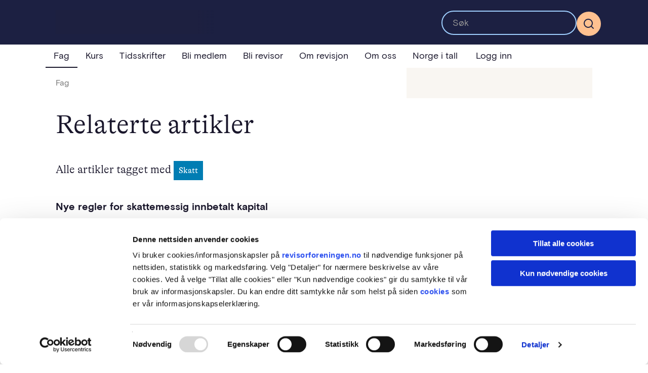

--- FILE ---
content_type: text/html; charset=utf-8
request_url: https://www.revisorforeningen.no/fag/tags/?id=Skatt
body_size: 24953
content:



<!DOCTYPE html>
<!--[if lt IE 7]>      <html class="lt-ie9 lt-ie8 lt-ie7" ng-app="app" ng-controller="pageController" lang="no"> <![endif]-->
<!--[if IE 7]>         <html class="lt-ie9 lt-ie8" ng-app="app" ng-controller="pageController" lang="no"> <![endif]-->
<!--[if IE 8]>         <!DOCTYPE html class="lt-ie9" ng-app="app" ng-controller="pageController" lang="no"> <![endif]-->
<!--[if gt IE 8]><!-->
<html lang="no" ng-app="app" ng-controller="pageController" ng-class="{'show-menu': showMenu}">
<!--<![endif]-->
<head>
    <meta charset="utf-8" />
    <meta http-equiv="X-UA-Compatible" content="IE=edge" />
    <meta name="viewport" content="width=device-width, initial-scale=1.0" />
    <title>Relaterte artikler</title>
                <meta name="robots" content="noindex, nofollow" />
    <meta property="og:title" content="Relaterte artikler" />
    <meta property="og:url" content="https://www.revisorforeningen.no:443/fag/tags/" />
    <meta property="og:site_name" content="Den norske Revisorforeningen" />

    <meta property="og:type" content="TagListPage" />
    <meta property="og:locale" content="nb_NO" />
    <link href="https://www.revisorforeningen.no/fag/tags/" rel="canonical" />

    <link rel="icon" href="/revisor.ico" />

        <script id="Cookiebot" src="https://consent.cookiebot.com/uc.js" data-cbid="b817c410-c9a1-48b0-b411-f7a248ee7bb4" data-blockingmode="auto" type="text/javascript"></script>

    <!--[if lt IE 9]>
        <script src="/Static/bower_components/html5shiv/dist/html5shiv.min.js"></script>
    <![endif]-->
    <!--[if lt IE 9]><link href="/bundles/screen-ie?v=pukAI7csHM6IcNPlgAysQEPzs33bhNmejxS-CdJnnZU1" rel="stylesheet"/>
<![endif]-->
    <!--[if IE 9 ]><link href="/bundles/screen?v=_fzC2AWdVWbn2IAQGO08qp2vuiuwCtzPiqeElNng6eM1" rel="stylesheet"/>
<![endif]-->
    <!--[if IE 10 ]><link href="/bundles/screen?v=_fzC2AWdVWbn2IAQGO08qp2vuiuwCtzPiqeElNng6eM1" rel="stylesheet"/>
<![endif]-->
    <!--[if !IE ]><!-->
    <link href="/bundles/screen?v=_fzC2AWdVWbn2IAQGO08qp2vuiuwCtzPiqeElNng6eM1" rel="stylesheet"/>

    <!--<![endif]-->
    <script src="/bundles/jquery?v=EkFKwJn7Ex4GtA1FsBgMF7h_S0iEj_uJfalySOk8JKg1"></script>

     
    <link rel="stylesheet" href="https://use.fontawesome.com/releases/v5.2.0/css/all.css" integrity="sha384-hWVjflwFxL6sNzntih27bfxkr27PmbbK/iSvJ+a4+0owXq79v+lsFkW54bOGbiDQ" crossorigin="anonymous">

<!-- Google Tag Manager -->
<script>(function(w,d,s,l,i){w[l]=w[l]||[];w[l].push(

{'gtm.start': new Date().getTime(),event:'gtm.js'}
);var f=d.getElementsByTagName(s)[0],
j=d.createElement(s),dl=l!='dataLayer'?'&l='+l:'';j.async=true;j.src=
'https://www.googletagmanager.com/gtm.js?id='+i+dl;f.parentNode.insertBefore(j,f);
})(window,document,'script','dataLayer','GTM-M98KDCG');</script>
<!-- End Google Tag Manager -->

</head>
<body>
<!-- Google Tag Manager (noscript) -->
<noscript><iframe src=https://www.googletagmanager.com/ns.html?id=GTM-M98KDCG
height="0" width="0" style="display:none;visibility:hidden"></iframe></noscript>
<!-- End Google Tag Manager (noscript) -->

    <a href="#top" id="toTop"></a>

    
    

    <div class="container l-site">





<header role="banner" class="page-header" ng-controller="headerController"
        ng-class="{'page-header--show-menu': showMenu}">
    <div class="page-header__top">
        <div class="page-header__top-inner">
            <div id="skiptocontent">
                <a href="#maincontent">Hopp til innholdet</a>
            </div>
            <div class="page-header__branding">
                <a href="/">
                    

<div class="logo">
    <div class="cube-container">
        <div class="cube" id="cube">
            <div class="face front face-small-circle" id="face-front">
                <svg class="svg-logo-container-big-circle" xmlns="http://www.w3.org/2000/svg">
                    <circle class="logo-big-circle" />
                    <rect class="logo-big-circle-2" />
                </svg>
                <svg class="svg-logo-container-small-circle" xmlns="http://www.w3.org/2000/svg">
                    <circle class="logo-small-circle" />
                </svg>
                <svg class="svg-logo-container-small-circle-upside-down" xmlns="http://www.w3.org/2000/svg">
                    <circle class="logo-small-circle-upside-down" />
                </svg>
                <svg class="svg-logo-container-circle" xmlns="http://www.w3.org/2000/svg">
                    <circle class="logo-circle" />
                </svg>
                <svg class="svg-logo-container-rectangle" xmlns="http://www.w3.org/2000/svg">
                    <rect class="logo-rectangle" />
                </svg>
            </div>
            <div class="face back" id="face-back">
                <!-- back is allways blank -->
            </div>
            <div class="face left face-square" id="face-left">
                <svg class="svg-logo-container-big-circle" xmlns="http://www.w3.org/2000/svg">
                    <circle class="logo-big-circle" />
                    <rect class="logo-big-circle-2" />
                </svg>
                <svg class="svg-logo-container-small-circle" xmlns="http://www.w3.org/2000/svg">
                    <circle class="logo-small-circle" />
                </svg>
                <svg class="svg-logo-container-circle" xmlns="http://www.w3.org/2000/svg">
                    <circle class="logo-circle" />
                </svg>
                <svg class="svg-logo-container-rectangle" xmlns="http://www.w3.org/2000/svg">
                    <rect class="logo-rectangle" />
                </svg>
            </div>
            <div class="face right face-empty" id="face-right">
                <svg class="svg-logo-container-big-circle" xmlns="http://www.w3.org/2000/svg">
                    <circle class="logo-big-circle" />
                </svg>
                <svg class="svg-logo-container-small-circle" xmlns="http://www.w3.org/2000/svg">
                    <circle class="logo-small-circle" />
                </svg>
                <svg class="svg-logo-container-circle" xmlns="http://www.w3.org/2000/svg">
                    <circle class="logo-circle" />
                </svg>
                <svg class="svg-logo-container-rectangle" xmlns="http://www.w3.org/2000/svg">
                    <rect class="logo-rectangle" />
                </svg>
            </div>
            <div class="face top face-empty" id="face-top">
                <svg class="svg-logo-container-big-circle" xmlns="http://www.w3.org/2000/svg">
                    <circle class="logo-big-circle" />
                </svg>
                <svg class="svg-logo-container-small-circle" xmlns="http://www.w3.org/2000/svg">
                    <circle class="logo-small-circle" />
                </svg>
                <svg class="svg-logo-container-circle" xmlns="http://www.w3.org/2000/svg">
                    <circle class="logo-circle" />
                </svg>
                <svg class="svg-logo-container-rectangle" xmlns="http://www.w3.org/2000/svg">
                    <rect class="logo-rectangle" />
                </svg>
            </div>
            <div class="face bottom face-circle" id="face-bottom">
                <svg class="svg-logo-container-big-circle" xmlns="http://www.w3.org/2000/svg">
                    <circle class="logo-big-circle" />
                </svg>
                <svg class="svg-logo-container-small-circle" xmlns="http://www.w3.org/2000/svg">
                    <circle class="logo-small-circle" />
                </svg>
                <svg class="svg-logo-container-circle" xmlns="http://www.w3.org/2000/svg">
                    <circle class="logo-circle" />
                </svg>
                <svg class="svg-logo-container-rectangle" xmlns="http://www.w3.org/2000/svg">
                    <rect class="logo-rectangle" />
                </svg>
            </div>
        </div>
</div>

    <svg class="logo-text" id="logo-text" xmlns="http://www.w3.org/2000/svg" viewBox="0 0 1273 146">
        <path d="M291.95 71.8H272.39V109.43H261.99V22.78H296.52C313.72 22.78 324.37 33.3 324.37 47.29C324.37 59.3 316.33 68.58 303.21 71.18L324.87 109.42H313.24L291.95 71.79V71.8ZM272.39 62.64H294.67C306.92 62.64 313.98 57.19 313.98 47.29C313.98 37.39 306.92 31.94 294.67 31.94H272.39V62.63V62.64Z"
              fill="white" />
        <path d="M341.59 80.34C342.21 93.21 350.01 102.99 362.75 102.99C373.89 102.99 379.46 96.93 383.42 89L390.47 93.21C384.78 104.47 376.24 111.15 362.38 111.15C345.67 111.15 331.93 97.66 331.93 78.72C331.93 59.78 345.67 46.29 362.75 46.29C381.19 46.29 392.33 59.04 392.33 76.98V80.32H341.59V80.34ZM342.33 72.42H382.68C382.06 60.79 372.16 54.47 362.75 54.47C351.74 54.47 344.56 61.9 342.33 72.42Z"
              fill="white" />
        <path d="M431.2 109.42H421.55L396.8 48.03H407.2L426.38 98.28L445.56 48.03H455.96L431.21 109.42H431.2Z"
              fill="white" />
        <path d="M465.37 25.26H477V37.39H465.37V25.26ZM466.36 48.03H476.01V109.42H466.36V48.03Z" fill="white" />
        <path d="M518.72 73.41C531.72 75.89 539.39 81.21 539.39 91.48C539.39 101.75 531.22 111.16 516.12 111.16C502.63 111.16 493.72 102.99 490.01 93.34L498.06 88.39C501.15 96.81 507.09 102.75 516.13 102.75C524.42 102.75 529.74 98.67 529.74 91.86C529.74 85.8 524.67 82.83 514.02 80.85C502.88 78.74 493.47 73.42 493.47 62.9C493.47 52.38 503.37 46.32 514.63 46.32C527.25 46.32 534.68 51.89 538.52 61.17L531.09 65.5C527.75 57.33 521.56 54.48 514.75 54.48C507.94 54.48 502.37 57.08 502.37 62.53C502.37 68.84 508.93 71.56 518.71 73.42L518.72 73.41Z"
              fill="white" />
        <path d="M581.35 111.15C566 111.15 549.3 99.64 549.3 78.72C549.3 57.8 566.01 46.29 581.35 46.29C596.69 46.29 613.41 57.8 613.41 78.72C613.41 99.64 596.7 111.15 581.35 111.15ZM603.5 78.72C603.5 64.98 593.85 54.96 581.35 54.96C568.85 54.96 559.2 64.99 559.2 78.72C559.2 92.45 568.85 102.48 581.35 102.48C593.85 102.48 603.5 92.45 603.5 78.72Z"
              fill="white" />
        <path d="M658.09 55.95C656.61 55.45 655.12 55.21 653.26 55.21C644.84 55.21 637.66 63.25 637.66 75.88V109.42H628.01V48.03H637.66V59.17C641 51.87 646.82 46.3 655.48 46.3C656.47 46.3 658.33 46.55 659.69 46.92L658.08 55.96L658.09 55.95Z"
              fill="white" />
        <path d="M669.48 48.03H679.13V35.78C679.13 24.27 685.81 16.6 698.07 16.6C700.3 16.6 702.28 16.85 704.01 17.47L702.53 25.64C701.42 25.27 700.05 25.02 698.45 25.02C692.51 25.02 688.8 28.36 688.8 35.91V48.04H702.91V55.71H688.8V109.43H679.15V55.71H669.5V48.04L669.48 48.03Z"
              fill="white" />
        <path d="M740.28 111.15C724.93 111.15 708.23 99.64 708.23 78.72C708.23 57.8 724.94 46.29 740.28 46.29C755.62 46.29 772.33 57.8 772.33 78.72C772.33 99.64 755.62 111.15 740.28 111.15ZM762.43 78.72C762.43 64.98 752.78 54.96 740.28 54.96C727.78 54.96 718.13 64.99 718.13 78.72C718.13 92.45 727.78 102.48 740.28 102.48C752.78 102.48 762.43 92.45 762.43 78.72Z"
              fill="white" />
        <path d="M817.02 55.95C815.54 55.45 814.05 55.21 812.19 55.21C803.77 55.21 796.59 63.25 796.59 75.88V109.42H786.94V48.03H796.59V59.17C799.93 51.87 805.75 46.3 814.41 46.3C815.4 46.3 817.26 46.55 818.62 46.92L817.01 55.96L817.02 55.95Z"
              fill="white" />
        <path d="M832.62 80.34C833.24 93.21 841.04 102.99 853.78 102.99C864.92 102.99 870.49 96.93 874.45 89L881.5 93.21C875.81 104.47 867.27 111.15 853.41 111.15C836.7 111.15 822.96 97.66 822.96 78.72C822.96 59.78 836.7 46.29 853.78 46.29C872.22 46.29 883.36 59.04 883.36 76.98V80.32H832.62V80.34ZM833.36 72.42H873.71C873.09 60.79 863.19 54.47 853.78 54.47C842.77 54.47 835.59 61.9 833.36 72.42Z"
              fill="white" />
        <path d="M950.08 109.42H940.43V69.44C940.43 59.78 934.36 54.96 925.7 54.96C916.29 54.96 907.88 62.76 907.88 75.38V109.42H898.23V48.03H907.88V58.8C912.21 51.13 919.64 46.3 928.55 46.3C939.44 46.3 950.09 52.61 950.09 67.71V109.42H950.08Z"
              fill="white" />
        <path d="M967.91 25.26H979.54V37.39H967.91V25.26ZM968.9 48.03H978.55V109.42H968.9V48.03Z" fill="white" />
        <path d="M1049.22 109.42H1039.57V69.44C1039.57 59.78 1033.5 54.96 1024.84 54.96C1015.43 54.96 1007.02 62.76 1007.02 75.38V109.42H997.37V48.03H1007.02V58.8C1011.35 51.13 1018.78 46.3 1027.69 46.3C1038.58 46.3 1049.23 52.61 1049.23 67.71V109.42H1049.22Z"
              fill="white" />
        <path d="M1076.09 114.87C1075.47 116.23 1075.22 117.22 1075.22 118.95C1075.22 124.27 1080.91 127.74 1091.93 127.74C1105.54 127.74 1111.61 120.44 1111.61 106.33V95.81C1107.53 103.73 1099.98 108.43 1090.94 108.43C1074.97 108.43 1062.23 96.3 1062.23 77.36C1062.23 58.42 1075.23 46.29 1090.57 46.29C1100.35 46.29 1108.27 51.24 1111.61 59.04V48.02H1121.26V106.19C1121.26 125 1110.74 136.39 1091.93 136.39C1074.36 136.39 1065.57 128.84 1065.57 118.57C1065.57 115.72 1066.19 113.62 1066.93 112.26L1076.09 114.86V114.87ZM1072.13 77.37C1072.13 91.36 1080.55 99.77 1092.06 99.77C1103.57 99.77 1112.36 91.36 1112.36 77.37C1112.36 63.38 1103.57 54.97 1092.06 54.97C1080.55 54.97 1072.13 63.38 1072.13 77.37Z"
              fill="white" />
        <path d="M1144.54 80.34C1145.16 93.21 1152.96 102.99 1165.7 102.99C1176.84 102.99 1182.41 96.93 1186.37 89L1193.42 93.21C1187.73 104.47 1179.19 111.15 1165.33 111.15C1148.62 111.15 1134.88 97.66 1134.88 78.72C1134.88 59.78 1148.62 46.29 1165.7 46.29C1184.14 46.29 1195.28 59.04 1195.28 76.98V80.32H1144.54V80.34ZM1145.28 72.42H1185.63C1185.01 60.79 1175.11 54.47 1165.7 54.47C1154.69 54.47 1147.51 61.9 1145.28 72.42Z"
              fill="white" />
        <path d="M1262 109.42H1252.35V69.44C1252.35 59.78 1246.28 54.96 1237.62 54.96C1228.21 54.96 1219.8 62.76 1219.8 75.38V109.42H1210.15V48.03H1219.8V58.8C1224.13 51.13 1231.56 46.3 1240.47 46.3C1251.36 46.3 1262.01 52.61 1262.01 67.71V109.42H1262Z"
              fill="white" />
    </svg>
</div>


                </a>
            </div>
        </div>
    </div>

    <nav role="navigation" class="main-menu" role="navigation">
        <div class="main-menu__inner">
            <a href="#mainmenu" class="main-menu__toggle" aria-controls="mainmenu" ng-click="toggleMenu($event)"
               ng-class="{'main-menu__toggle--show-menu': showMenu}">
                Meny <i class="icon-hamburger"></i>
            </a>
            <div class="main-menu__content" ng-class="{'main-menu__content--show-menu': showMenu}">
                <ul class="main-menu__list">

                    <li class="main-menu__item">
<a class="main-menu__link page__active" href="/fag/">Fag</a>
                        </li><li class="main-menu__item">
<a class="main-menu__link " href="/kurs/">Kurs</a>
                        </li><li class="main-menu__item">
<a class="main-menu__link " href="/tidsskrifter/">Tidsskrifter</a>
                        </li><li class="main-menu__item">
<a class="main-menu__link " href="/medlem/">Bli medlem</a>
                        </li><li class="main-menu__item">
<a class="main-menu__link " href="/bli-revisor/">Bli revisor</a>
                        </li><li class="main-menu__item">
<a class="main-menu__link " href="/om-revisjon/">Om revisjon</a>
                        </li><li class="main-menu__item">
<a class="main-menu__link " href="/om-oss/">Om oss</a>
                        </li><li class="main-menu__item">
<a class="main-menu__link " href="/iframe-test/">Norge i tall</a>
                        </li>

                        <li class="main-menu__item main-menu__userAdm">
                            <a href="/systemsider/login/?ReturnUrl=/fag/tags/" class="main-menu__link main-menu__logIn"
                               title="Logg inn">Logg inn</a>
                        </li>

                    

                    <li class="main-menu__login-search">

                        <div class="main-menu__search"
                             style="margin-right: 0">

<form action="/sok/" method="get">                                <label>
                                    <span class="only-screenreaders">S&#248;k</span>
                                    <input type="search" placeholder="S&#248;k" name="q"
                                           id="SearchKeywords"/>
                                </label>
                                <button type="submit"
                                        class="button  button--primary-dark search-button search-button--main"
                                        aria-label="Søk" title="Søk">
                                    <i class="icon-search"></i>
                                </button>
</form>                        </div>
                    </li>
                </ul>
            </div>
        </div>
    </nav>
    <div class="page-header__print">
        <img src="/Static/img/dnr-logo-1-line-dark.png" width="200" alt=""/>
    </div>
</header>

        <main role="main" class="taglistpage page-wrapper" id="maincontent" tabindex="-1">
            
            
<div class="grid">
    <div class="col-8--lg">
        <section class="page-content">


    <nav class="breadcrumbs">
        <ul class="breadcrumbs__list">
                        <li class="breadcrumbs__item">
                <a class="breadcrumbs__link" href="/fag/">Fag</a>
            </li>

        </ul>
    </nav> 
            <header class="page-content__header">
                <h1>Relaterte artikler</h1>
            </header>

                <h2>
        Alle artikler tagget med
       <span class="tag">Skatt</span></h2>
                <ul class="articles-list" id="content">
                    <!--Mulig FIND søk-->
                        <li class="articles-list__article">
                            <article>
                                <h3 class="articles-list__title">
                                    <a href="/fag/nyheter/nye-regler-for-skattemessig-innbetalt-kapital/" class="">Nye regler for skattemessig innbetalt kapital</a>
                                </h3>
                                <p class="articles-list__ingress">Revisorforeningen har avgitt h&#248;ringssvar til forslaget om endringer i reglene for skattemessig innbetalt kapital.</p>
                                <p class="articles-list__date">14.01.2026</p>
                            </article>
                        </li>
                        <li class="articles-list__article">
                            <article>
                                <h3 class="articles-list__title">
                                    <a href="/fag/nyheter/endringer-i-lover-og-forskrifter-fra-1.-januar-2026/" class="">Endringer i lover og forskrifter fra 1. januar 2026</a>
                                </h3>
                                <p class="articles-list__ingress">Finansdepartementet har gitt en oversikt over viktige regelendringer fra 1. januar 2026 p&#229; sitt ansvarsomr&#229;de.</p>
                                <p class="articles-list__date">01.01.2026</p>
                            </article>
                        </li>
                        <li class="articles-list__article">
                            <article>
                                <h3 class="articles-list__title">
                                    <a href="/fag/nyheter/endringer-i-saravtalene-for-reiser-fra-2026/" class="">Endringer i s&#230;ravtalene for reiser fra 2026</a>
                                </h3>
                                <p class="articles-list__ingress">Digitaliserings- og forvaltningsdepartementet og hovedsammenslutningene har blitt enige om nye s&#230;ravtaler for dekning av utgifter til reise og kost fra 1. januar 2026.</p>
                                <p class="articles-list__date">21.12.2025</p>
                            </article>
                        </li>
                        <li class="articles-list__article">
                            <article>
                                <h3 class="articles-list__title">
                                    <a href="/fag/nyheter/karen-kvalevag-oppnevnt-som-medlem-i-skattekommisjonens-referansegruppe/" class="">Karen Kvalev&#229;g oppnevnt som medlem i Skattekommisjonens referansegruppe</a>
                                </h3>
                                <p class="articles-list__ingress">Skattekommisjonen er oppnevnt av Kongen i statsr&#229;d. Revisorforeningens adm. direkt&#248;r er oppnevnt som ett av fem medlemmer i kommisjonens referansegruppe.</p>
                                <p class="articles-list__date">19.12.2025</p>
                            </article>
                        </li>
                        <li class="articles-list__article">
                            <article>
                                <h3 class="articles-list__title">
                                    <a href="/fag/nyheter/endring-i-forskriften-om-registering-av-offentlig-stotte/" class="">Endring i forskriften om registering av offentlig st&#248;tte</a>
                                </h3>
                                <p class="articles-list__ingress">Fra 1. januar 2026 innf&#248;res det krav om at all bagatellmessig st&#248;tte skal registreres i st&#248;tteregisteret. I tillegg innf&#248;res det en plikt for st&#248;ttegiverne til &#229; etterregistrere koronast&#248;tte.</p>
                                <p class="articles-list__date">14.12.2025</p>
                            </article>
                        </li>
                        <li class="articles-list__article">
                            <article>
                                <h3 class="articles-list__title">
                                    <a href="/fag/nyheter/ny-praksis-for-retten-til-pendlerfradrag/" class="">Ny praksis for retten til pendlerfradrag</a>
                                </h3>
                                <p class="articles-list__ingress">Skatteetaten endrer praksis om retten til pendlerfradrag som f&#248;lge av vedtak fra Skatteklagenemda.</p>
                                <p class="articles-list__date">14.12.2025</p>
                            </article>
                        </li>
                        <li class="articles-list__article">
                            <article>
                                <h3 class="articles-list__title">
                                    <a href="/fag/nyheter/skattesatser-2026/" class="">Skatt- og avgiftssatser 2026</a>
                                </h3>
                                <p class="articles-list__ingress">Finansdepartementet har oppdatert tabellen over skatt- og avgiftssatsene for 2025 og satsene for 2026 etter budsjettenigheten. </p>
                                <p class="articles-list__date">08.12.2025</p>
                            </article>
                        </li>
                        <li class="articles-list__article">
                            <article>
                                <h3 class="articles-list__title">
                                    <a href="/fag/nyheter/takseringsreglene-for-2025/" class="">Takseringsreglene for 2025</a>
                                </h3>
                                <p class="articles-list__ingress">Skattedirektoratet har fastsatt forskrift om taksering av formues-, inntekts- og fradragsposter til bruk ved fastsettingen for inntekts&#229;ret 2025.</p>
                                <p class="articles-list__date">08.12.2025</p>
                            </article>
                        </li>
                        <li class="articles-list__article">
                            <article>
                                <h3 class="articles-list__title">
                                    <a href="/fag/nyheter/skatteendringer-etter-budsjettforliket/" class="">Skatteendringer etter budsjettforliket</a>
                                </h3>
                                <p class="articles-list__ingress">Budsjettforliket som ble inng&#229;tt mellom Arbeiderpartiet, Senterpartiet og R&#248;dt den 29. november inneholder enkelte mindre skatteendringer. </p>
                                <p class="articles-list__date">02.12.2025</p>
                            </article>
                        </li>
                        <li class="articles-list__article">
                            <article>
                                <h3 class="articles-list__title">
                                    <a href="/fag/nyheter/tap-for-stordalen-i-lagmannsretten/" class="">Tap for Stordalen i lagmannsretten</a>
                                </h3>
                                <p class="articles-list__ingress">Petter Stordalen tapte ankesaken om gjennomskj&#230;ring av innbetalt kapital og utnyttelse av underskudd ved kj&#248;p av selskapet Strawberry Fields AS.</p>
                                <p class="articles-list__date">01.12.2025</p>
                            </article>
                        </li>
                        <li class="articles-list__article">
                            <article>
                                <h3 class="articles-list__title">
                                    <a href="/fag/nyheter/husk-fristen-12.-desember-for-rapportering-til-registeret-for-offentlig-stotte/" class="">Husk fristen 1. desember for rapportering til registeret for offentlig st&#248;tte</a>
                                </h3>
                                <p class="articles-list__ingress">De som har f&#229;tt innvilget fritak, eller reduksjon av avgifter og direkte skatt over 100 000 euro i 2024, skal rapportere dette til Skatteetaten innen 1. desember 2025.</p>
                                <p class="articles-list__date">25.11.2025</p>
                            </article>
                        </li>
                        <li class="articles-list__article">
                            <article>
                                <h3 class="articles-list__title">
                                    <a href="/fag/nyheter/skatteetaten-svikter-de-lojale-skattebetalerne/" class="">Skatteetaten svikter de lojale skattebetalerne</a>
                                </h3>
                                <p class="articles-list__ingress">Skatteetaten har de to siste ti-&#229;rene gjennomf&#248;rt en imponerende digital reise, hvor en lang rekke manuelle oppgaver n&#229; er digitalisert. Dette har effektivisert prosesser og &#229;pnet for nye muligheter til &#229; videreutvikle kontrollarbeidet. Dessverre er ikke risikoene i de nye l&#248;sningene fulgt opp med tilfredsstillende kontroll.</p>
                                <p class="articles-list__date">14.11.2025</p>
                            </article>
                        </li>
                        <li class="articles-list__article">
                            <article>
                                <h3 class="articles-list__title">
                                    <a href="/fag/nyheter/satser-for-inntektsaret-2026/" class="">Satser for inntekts&#229;ret 2026</a>
                                </h3>
                                <p class="articles-list__ingress">Skattedirektoratet har fastsatt satsforskriften for 2026.</p>
                                <p class="articles-list__date">10.11.2025</p>
                            </article>
                        </li>
                        <li class="articles-list__article">
                            <article>
                                <h3 class="articles-list__title">
                                    <a href="/fag/nyheter/ny-bfu-om-gave-fra-selskap-til-ideell-stiftelse/" class="">Ny BFU om gave fra selskap til ideell stiftelse</a>
                                </h3>
                                <p class="articles-list__ingress">Et selskap kunne gi en betydelig gave til en ideell stiftelse uten at det medf&#248;rte utbyttebeskatning for aksjon&#230;ren.</p>
                                <p class="articles-list__date">04.11.2025</p>
                            </article>
                        </li>
                        <li class="articles-list__article">
                            <article>
                                <h3 class="articles-list__title">
                                    <a href="/fag/nyheter/skattetrekkskontoen-fjernes-fra-1.-januar-2026/" class="">Skattetrekkskontoen fjernes fra 1. januar 2026</a>
                                </h3>
                                <p class="articles-list__ingress">Fra 1. januar 2026 trer nye regler i kraft som avvikler kravet om skattetrekkskonto. Dette inneb&#230;rer vesentlige endringer i arbeidsgivers h&#229;ndtering av forskuddstrekk.</p>
                                <p class="articles-list__date">26.10.2025</p>
                            </article>
                        </li>
                        <li class="articles-list__article">
                            <article>
                                <h3 class="articles-list__title">
                                    <a href="/fag/nyheter/omstridt-tilleggskattesak-til-hoyesterett/" class="">Omstridt tilleggsskattesak til H&#248;yesterett</a>
                                </h3>
                                <p class="articles-list__ingress">Hva er en &#229;penbar skrive og regnefeil? Det skal n&#229; H&#248;yesterett ta stilling til i en betent skattesak, hvor en menneskelig feil ved utfylling av skattemeldingen medf&#248;rte tilleggsskatt.</p>
                                <p class="articles-list__date">23.10.2025</p>
                            </article>
                        </li>
                        <li class="articles-list__article">
                            <article>
                                <h3 class="articles-list__title">
                                    <a href="/fag/nyheter/caiano-saken-om-tilleggsskatt-har-sluppet-inn-for-hoyesterett/" class="">Caiano-saken om tilleggsskatt har sluppet inn for H&#248;yesterett</a>
                                </h3>
                                <p class="articles-list__ingress">H&#248;yesteretts ankeutvalg har besluttet at anken over Borgarting lagmannsretts dom 11. juni 2025 om det foreligger &#229;penbar regne- og skrivefeil, skal behandles i H&#248;yesterett. </p>
                                <p class="articles-list__date">20.10.2025</p>
                            </article>
                        </li>
                        <li class="articles-list__article">
                            <article>
                                <h3 class="articles-list__title">
                                    <a href="/fag/nyheter/statsbudsjettet-for-2026---skatt/" class="">Statsbudsjettet for 2026 - skatt</a>
                                </h3>
                                <p class="articles-list__ingress">Forslag til nye regler for innbetalt kapital sendes p&#229; h&#248;ring. Videre stenges den s&#229;kalte borettslagsmodellen. </p>
                                <p class="articles-list__date">15.10.2025</p>
                            </article>
                        </li>
                        <li class="articles-list__article">
                            <article>
                                <h3 class="articles-list__title">
                                    <a href="/fag/nyheter/utenlandsk-aksjonar-skulle-utbyttebeskattes-ved-likvidasjon-av-norsk-selskap/" class="">Utenlandsk aksjon&#230;r skulle utbyttebeskattes ved likvidasjon av norsk selskap</a>
                                </h3>
                                <p class="articles-list__ingress">Utfisjonering av et kontantbel&#248;p til et nystiftet selskap med etterf&#248;lgende likvidasjon av det overtakende selskapet ble regnet som omg&#229;else. Den utenlandsk aksjon&#230;ren skulle utbyttebeskattes.</p>
                                <p class="articles-list__date">14.10.2025</p>
                            </article>
                        </li>
                        <li class="articles-list__article">
                            <article>
                                <h3 class="articles-list__title">
                                    <a href="/fag/nyheter/skattlegging-av-aksjeinntekter-til-dodsbo/" class="">Skattlegging av aksjeinntekter til d&#248;dsbo</a>
                                </h3>
                                <p class="articles-list__ingress">Skatteetaten vil p&#229; eget initiativ endre fastsettingen for inntekts&#229;rene 2020 – 2023 for d&#248;dsbo med aksjeinntekter og tap ved at det ikke brukes oppjusteringsfaktor</p>
                                <p class="articles-list__date">06.10.2025</p>
                            </article>
                        </li>
                        <li class="articles-list__article">
                            <article>
                                <h3 class="articles-list__title">
                                    <a href="/fag/nyheter/stotteskriv-hoyesterett-tilleggsskatt/" class="">Revisorforeningen mener at tastefeil ikke b&#248;r f&#248;re til tilleggsskatt</a>
                                </h3>
                                <p class="articles-list__ingress">I dag praktiserer Skatteetaten unntaket i skatteforvaltningsloven for &#229;penbare regne- og skrivefeil sv&#230;rt snevert. Tolkningen av unntaket er sentralt i en sak som n&#229; er anket til H&#248;yesterett. </p>
                                <p class="articles-list__date">23.09.2025</p>
                            </article>
                        </li>
                        <li class="articles-list__article">
                            <article>
                                <h3 class="articles-list__title">
                                    <a href="/fag/nyheter/invitasjon-til-a-delta-i-undersokelse-om-skatteetatens-nye-skjema--og-tjenestelosninger/" class="">Invitasjon til &#229; delta i unders&#248;kelse om Skatteetatens nye skjema- og tjenestel&#248;sninger</a>
                                </h3>
                                <p class="articles-list__ingress">Revisorforeningen har, p&#229; oppdrag fra Skatteetaten, gleden av &#229; videreformidle en viktig unders&#248;kelse til alle v&#229;re medlemmer. Bakgrunnen er at Skatteetaten reetablerer samtlige skjemaer og tjenester i forbindelse med overgangen fra Altinn II til Altinn 3, og &#248;nsker n&#229; innspill fra profesjonelle brukere om hvordan denne overgangen oppleves i praksis.</p>
                                <p class="articles-list__date">14.09.2025</p>
                            </article>
                        </li>
                        <li class="articles-list__article">
                            <article>
                                <h3 class="articles-list__title">
                                    <a href="/fag/nyheter/moderniseringen-av-altinn/" class="">Moderniseringen av Altinn</a>
                                </h3>
                                <p class="articles-list__ingress">Skatteetaten har lansert en egen nettside for revisor, regnskapsf&#248;rer og r&#229;dgiver. </p>
                                <p class="articles-list__date">12.09.2025</p>
                            </article>
                        </li>
                        <li class="articles-list__article">
                            <article>
                                <h3 class="articles-list__title">
                                    <a href="/fag/nyheter/skatteplikt-for-formue-ved-utflytting/" class="">Skatteplikt for formue ved utflytting</a>
                                </h3>
                                <p class="articles-list__ingress">Skatteetaten endrer praksis slik at personer som skattemessig emigrerer fra Norge ikke lenger skattlegges for global formue det siste &#229;ret f&#248;r emigrasjon.</p>
                                <p class="articles-list__date">11.09.2025</p>
                            </article>
                        </li>
                        <li class="articles-list__article">
                            <article>
                                <h3 class="articles-list__title">
                                    <a href="/fag/nyheter/oppbevaringstid-for-dokumentasjon-ved-mottatt-statsstotte-i-form-av-skattefordeler/" class="">Oppbevaringstid for dokumentasjon ved mottatt statsst&#248;tte i form av skattefordeler</a>
                                </h3>
                                <p class="articles-list__ingress">Dokumentasjon som viser at st&#248;tten er lovlig tildelt, alts&#229; at vilk&#229;rene er oppfylt, m&#229; oppbevares i ti &#229;r.</p>
                                <p class="articles-list__date">04.09.2025</p>
                            </article>
                        </li>
                        <li class="articles-list__article">
                            <article>
                                <h3 class="articles-list__title">
                                    <a href="/fag/nyheter/exit-skatt-ved-innlosning-av-aksjer-etter-utflytting/" class="">Exit-skatt ved innl&#248;sning av aksjer etter utflytting</a>
                                </h3>
                                <p class="articles-list__ingress">Skattedirektoratet kom til at en innl&#248;sning av aksjer etter utflytting medf&#248;rte at (deler av) den fastsatte gevinsten ved utflytting (exit-skatten) forfalt til betaling.</p>
                                <p class="articles-list__date">28.08.2025</p>
                            </article>
                        </li>
                        <li class="articles-list__article">
                            <article>
                                <h3 class="articles-list__title">
                                    <a href="/fag/nyheter/aksjeinsentivordning-i-arbeidsforhold/" class="">Aksjeinsentivordning i arbeidsforhold</a>
                                </h3>
                                <p class="articles-list__ingress">En eventuell ettergivelse av kreditt fra arbeidsgiver gitt i forbindelse med ansattes erverv av aksjer, skattlegges som l&#248;nn med plikt til &#229; beregne arbeidsgiveravgift for arbeidsgiver.</p>
                                <p class="articles-list__date">18.08.2025</p>
                            </article>
                        </li>
                        <li class="articles-list__article">
                            <article>
                                <h3 class="articles-list__title">
                                    <a href="/fag/nyheter/ny-bfu-om-syntetiske-aksjer/" class="">Ny BFU om syntetiske aksjer</a>
                                </h3>
                                <p class="articles-list__ingress">Skattedirektoratet har avgitt en ny bindende forh&#229;ndsuttalelse om syntetiske aksjer. </p>
                                <p class="articles-list__date">18.08.2025</p>
                            </article>
                        </li>
                        <li class="articles-list__article">
                            <article>
                                <h3 class="articles-list__title">
                                    <a href="/fag/nyheter/revisorforeningen-gar-mot-forslag-om-okt-rapporteringsplikt/" class="">Revisorforeningen g&#229;r mot forslag om &#248;kt rapporteringsplikt</a>
                                </h3>
                                <p class="articles-list__ingress">Revisorforeningen g&#229;r mot forslaget om &#229; utvide rapporteringsplikten for selskaper og n&#230;ringsdrivende som har mottatt offentlig st&#248;tte i form av skattefordeler</p>
                                <p class="articles-list__date">14.08.2025</p>
                            </article>
                        </li>
                        <li class="articles-list__article">
                            <article>
                                <h3 class="articles-list__title">
                                    <a href="/fag/nyheter/skal-utvikle-samordnet-aksjeeierregister/" class="">Skal utvikle et samordnet aksjeeierregister</a>
                                </h3>
                                <p class="articles-list__ingress">Skatteetaten og Br&#248;nn&#248;ysundregistrene skal utvikle et samordnet aksjeeierregister. Bedre registrering skal gj&#248;re det vanskeligere &#229; skjule eierskap, unndra skatt og omg&#229; sanksjons- og hvitvaskingsregler. </p>
                                <p class="articles-list__date">08.07.2025</p>
                            </article>
                        </li>
                        <li class="articles-list__article">
                            <article>
                                <h3 class="articles-list__title">
                                    <a href="/fag/nyheter/tilleggsskatt-ved-feilklikk-i-arsoppgjorsprogrammet/" class="">Tilleggsskatt ved feilklikk i &#229;rsoppgj&#248;rsprogrammet</a>
                                </h3>
                                <p class="articles-list__ingress">Lagmannsretten mente feilklikk i en rullegardinmeny i &#229;rsoppgj&#248;rsprogrammet ikke kan regnes som en skrive- eller regnefeil som kan gi unntak fra tilleggsskatt</p>
                                <p class="articles-list__date">04.07.2025</p>
                            </article>
                        </li>
                        <li class="articles-list__article">
                            <article>
                                <h3 class="articles-list__title">
                                    <a href="/fag/nyheter/oppforing-og-salg-av-en-bolig-ble-ansett-som-virksomhet/" class="">Oppf&#248;ring og salg av &#233;n bolig ble ansett som virksomhet</a>
                                </h3>
                                <p class="articles-list__ingress">I BFU 3/2025 kom Skattedirektoratet til at den samlede aktiviteten med prosjektering, oppdeling av tomt, bygging av ny enebolig og salg av eiendommen utgj&#248;r skattemessig virksomhet </p>
                                <p class="articles-list__date">04.07.2025</p>
                            </article>
                        </li>
                        <li class="articles-list__article">
                            <article>
                                <h3 class="articles-list__title">
                                    <a href="/fag/nyheter/fradrag-for-valutatap-pa-fordringer-mellom-narstaende-selskap/" class="">Fradrag for valutatap p&#229; fordringer mellom n&#230;rst&#229;ende selskap</a>
                                </h3>
                                <p class="articles-list__ingress">Finansdepartementet har sendt p&#229; h&#248;ring et forslag om at det gis rett til skattemessig fradrag for valutatap p&#229; fordringer mellom n&#230;rst&#229;ende selskap</p>
                                <p class="articles-list__date">02.07.2025</p>
                            </article>
                        </li>
                        <li class="articles-list__article">
                            <article>
                                <h3 class="articles-list__title">
                                    <a href="/fag/nyheter/forslag-om-obligatorisk-digital-bokforing-og-e-fakturering/" class="">Forslag om obligatorisk digital bokf&#248;ring og e-fakturering</a>
                                </h3>
                                <p class="articles-list__ingress">Finansdepartementet har sendt ut et h&#248;ringsnotat som foresl&#229;r &#229; innf&#248;re obligatorisk digital bokf&#248;ring og e-fakturering blant bokf&#248;ringspliktige virksomheter i Norge. </p>
                                <p class="articles-list__date">01.07.2025</p>
                            </article>
                        </li>
                        <li class="articles-list__article">
                            <article>
                                <h3 class="articles-list__title">
                                    <a href="/fag/nyheter/skatteetatens-tjenester-pa-altinn-flyttesidligere-fant-pa-altinn/" class="">Skatteetatens tjenester p&#229; Altinn flyttes</a>
                                </h3>
                                <p class="articles-list__ingress">Vi minner om at Altinn digital legges ned s&#248;ndag 1. juni.</p>
                                <p class="articles-list__date">30.05.2025</p>
                            </article>
                        </li>
                        <li class="articles-list__article">
                            <article>
                                <h3 class="articles-list__title">
                                    <a href="/fag/nyheter/uakseptabel-forskjellsbehandling/" class="">Uakseptabel forskjellsbehandling</a>
                                </h3>
                                <p class="articles-list__ingress">- Forslag om lotto-skattelette for en liten gruppe unge skattytere er ikke veien &#229; g&#229;. Flere unge ut i arbeidslivet er derimot en riktig prioritering, og skatteincentiver for &#229; n&#229; m&#229;let er bra. </p>
                                <p class="articles-list__date">28.05.2025</p>
                            </article>
                        </li>
                        <li class="articles-list__article">
                            <article>
                                <h3 class="articles-list__title">
                                    <a href="/fag/nyheter/foreslar-forsok-med-arbeidsfradrag-for-unge/" class="">Foresl&#229;r fors&#248;k med arbeidsfradrag for unge</a>
                                </h3>
                                <p class="articles-list__ingress">Regjeringen har sendt p&#229; h&#248;ring et forslag om en fors&#248;ksordning med fradrag i arbeidsinntekt for unge mellom 20 og 35 &#229;r.</p>
                                <p class="articles-list__date">27.05.2025</p>
                            </article>
                        </li>
                        <li class="articles-list__article">
                            <article>
                                <h3 class="articles-list__title">
                                    <a href="/fag/nyheter/soknad-om-utsatt-frist-for-levering-av-skattemelding-pa-vegne-av-klienter/" class="">S&#248;knad om utsatt frist for levering av skattemelding p&#229; vegne av klienter</a>
                                </h3>
                                <p class="articles-list__ingress">Fristen for &#229; levere skattemelding for inntekts- og formuesskatt for n&#230;ringsdrivende er 31. mai. Regnskapsf&#248;rere og revisorer kan s&#248;ke om utsettelse, for en mindre andel av s&#248;kerens klienter, til 30. juni 2025.&#160; Skatteetaten &#248;nsker ikke &#229; g&#229; ut med en bestemt prosentandel, men oppfordrer til &#229; levere skattemeldingene fortl&#248;pende.</p>
                                <p class="articles-list__date">23.05.2025</p>
                            </article>
                        </li>
                        <li class="articles-list__article">
                            <article>
                                <h3 class="articles-list__title">
                                    <a href="/fag/nyheter/foreslar-en-varig-ordning-for-betalingsutsettelse-av-formuesskatten/" class="">Foresl&#229;r en varig ordning for betalingsutsettelse av formuesskatten</a>
                                </h3>
                                <p class="articles-list__ingress">Regjeringen har sendt et forslag p&#229; h&#248;ring om &#229; innf&#248;re en varig ordning for betalingsutsettelse av formuesskatten.</p>
                                <p class="articles-list__date">20.05.2025</p>
                            </article>
                        </li>
                        <li class="articles-list__article">
                            <article>
                                <h3 class="articles-list__title">
                                    <a href="/fag/nyheter/revidert-nasjonalbudsjett---skatt/" class="">Revidert nasjonalbudsjett</a>
                                </h3>
                                <p class="articles-list__ingress">Det skal ikke gj&#248;res noen endringer i aksjon&#230;rmodellen og fritaksmetoden, men det innf&#248;res jordbrukskonto fra 2025. </p>
                                <p class="articles-list__date">15.05.2025</p>
                            </article>
                        </li>
                        <li class="articles-list__article">
                            <article>
                                <h3 class="articles-list__title">
                                    <a href="/fag/nyheter/foreslar-opplysningsplikt-for-alle-som-oppbevarer-eller-veksler-kryptoeiendeler-i-norge/" class="">Opplysningsplikt for alle som oppbevarer eller veksler kryptoeiendeler i Norge</a>
                                </h3>
                                <p class="articles-list__ingress">Fra 1. januar 2026 innf&#248;res nye opplysningsplikter for digitale plattformer og tilbydere av vekslings- og oppbevaringstjenester for kryptoeiendeler.</p>
                                <p class="articles-list__date">06.05.2025</p>
                            </article>
                        </li>
                        <li class="articles-list__article">
                            <article>
                                <h3 class="articles-list__title">
                                    <a href="/fag/nyheter/ny-lov-om-besoksbidrag/" class="">Ny lov om bes&#248;ksbidrag</a>
                                </h3>
                                <p class="articles-list__ingress">Regjeringen har lagt frem forslag om &#229; innf&#248;re en ny lov om bes&#248;ksbidrag (turistskatt).</p>
                                <p class="articles-list__date">11.04.2025</p>
                            </article>
                        </li>
                        <li class="articles-list__article">
                            <article>
                                <h3 class="articles-list__title">
                                    <a href="/fag/nyheter/utvidelsene-av-opsjonsskatteordningen-trer-i-kraft-13.-mars-2025/" class="">Utvidelsene av opsjonsskatteordningen trer i kraft 13. mars 2025</a>
                                </h3>
                                <p class="articles-list__ingress">ESA har godkjent utvidelsene av opsjonsskatteordningen for selskap i oppstarts- og vekstfasen.</p>
                                <p class="articles-list__date">12.03.2025</p>
                            </article>
                        </li>
                        <li class="articles-list__article">
                            <article>
                                <h3 class="articles-list__title">
                                    <a href="/fag/nyheter/solcelleanlegg-anskaffet-for-nye-skatteregler-om-salg-av-overskuddsstrom/" class="">Solcelleanlegg anskaffet f&#248;r nye skatteregler om salg av overskuddsstr&#248;m</a>
                                </h3>
                                <p class="articles-list__ingress">Etter overgangen til sjablongbeskatning er det ikke adgang til &#229; fradragsf&#248;re kostnader knyttet til driften, eller til &#229; avskrive deler av investeringen i solcelleanlegget.</p>
                                <p class="articles-list__date">10.03.2025</p>
                            </article>
                        </li>
                        <li class="articles-list__article">
                            <article>
                                <h3 class="articles-list__title">
                                    <a href="/fag/nyheter/konsernbidrag-uten-skattemessig-virkning2/" class="">Konsernbidrag uten skattemessig virkning</a>
                                </h3>
                                <p class="articles-list__ingress">Skattedirektoratet har ikke tatt endelig stilling til hvordan de vil forholde seg til tilfeller der et selskap mottar konsernbidrag fra en giver som ikke krever fradrag.</p>
                                <p class="articles-list__date">07.03.2025</p>
                            </article>
                        </li>
                        <li class="articles-list__article">
                            <article>
                                <h3 class="articles-list__title">
                                    <a href="/fag/nyheter/konsernbidrag-uten-skattemessig-virkning/" class="">Konsernbidrag uten skattemessig virkning</a>
                                </h3>
                                <p class="articles-list__ingress">I siste utgave av Skatte-ABC &#229;pnes det for at konsernbidrag kan v&#230;re skattefritt for mottaker, selv om konsernbidraget er innenfor givers alminnelige inntekt. Forutsetningen er at giver ikke krever fradrag.</p>
                                <p class="articles-list__date">11.02.2025</p>
                            </article>
                        </li>
                        <li class="articles-list__article">
                            <article>
                                <h3 class="articles-list__title">
                                    <a href="/fag/nyheter/foreslar-endringer-i-skattereglene-for-verdipapirfond-og-fondskonto/" class="">Foresl&#229;r endringer i skattereglene for verdipapirfond og fondskonto</a>
                                </h3>
                                <p class="articles-list__ingress">Finansdepartementet har sendt p&#229; h&#248;ring forslag om endringer i skattelovens bestemmelser om skattlegging av verdipapirfond og andelseiere</p>
                                <p class="articles-list__date">30.01.2025</p>
                            </article>
                        </li>
                        <li class="articles-list__article">
                            <article>
                                <h3 class="articles-list__title">
                                    <a href="/fag/nyheter/foreslar-plikt-til-a-levere-aksjonarregisteroppgaven-digitalt-fra-system/" class="">Foresl&#229;r plikt til &#229; levere aksjon&#230;rregisteroppgaven digitalt fra system</a>
                                </h3>
                                <p class="articles-list__ingress">Skattedirektoratet har sendt p&#229; h&#248;ring et forslag om levering av aksjon&#230;rregisteroppgaven digitalt gjennom et sluttbrukersystem</p>
                                <p class="articles-list__date">30.01.2025</p>
                            </article>
                        </li>
                        <li class="articles-list__article">
                            <article>
                                <h3 class="articles-list__title">
                                    <a href="/fag/nyheter/flere-avklaringer-i-ny-bfu-om-syntetiske-aksjer/" class="">Flere avklaringer i ny BFU om syntetiske aksjer</a>
                                </h3>
                                <p class="articles-list__ingress">Arbeidsgiver har ikke fradragsrett for kostnader ved utdeling av syntetiske aksjer til ansatte. Det gis heller ikke fradrag for tap dersom selgerkreditt p&#229; kj&#248;pesummen ettergis.</p>
                                <p class="articles-list__date">22.11.2024</p>
                            </article>
                        </li>
                        <li class="articles-list__article">
                            <article>
                                <h3 class="articles-list__title">
                                    <a href="/fag/nyheter/bruk-av-virkelig-verdi-pa-eiendeler-ved-beregningen-av-om-foretaket-kan-motta-statsstotte/" class="">Bruk av virkelig verdi p&#229; eiendeler ved beregningen av om foretaket kan motta statsst&#248;tte</a>
                                </h3>
                                <p class="articles-list__ingress">Skattedirektoratet legger til grunn at dersom et selskap &#248;nsker &#229; ta hensyn til merverdier i eiendeler, m&#229; hele balansen omarbeides slik at prinsippanvendelsen blir konsistent.</p>
                                <p class="articles-list__date">20.09.2024</p>
                            </article>
                        </li>
                        <li class="articles-list__article">
                            <article>
                                <h3 class="articles-list__title">
                                    <a href="/fag/nyheter/rentebegrensningsregelen-hvor-det-ikke-kreves-fradrag-for-rentekonstander/" class="">Rentebegrensningsregelen hvor det ikke kreves fradrag for rentekostnader</a>
                                </h3>
                                <p class="articles-list__ingress">Skattedirektoratet legger til grunn at skattyter ogs&#229; etter skatteloven &#167; 6-41 niende ledd kan velge om det skal kreves fradrag for rentekostnader.</p>
                                <p class="articles-list__date">11.09.2024</p>
                            </article>
                        </li>
                        <li class="articles-list__article">
                            <article>
                                <h3 class="articles-list__title">
                                    <a href="/fag/nyheter/frister-for-melding-av-fusjon-fisjon-avvikling-og-kapitalnedsettelse/" class="">Frister for melding av fusjon, fisjon, avvikling og kapitalnedsettelse</a>
                                </h3>
                                <p class="articles-list__ingress">Foretaksregisteret har offentliggjort fristene for n&#229;r melding m&#229; v&#230;re mottatt for &#229; v&#230;re sikret gjennomf&#248;ring innen &#229;rsskiftet.</p>
                                <p class="articles-list__date">15.08.2024</p>
                            </article>
                        </li>
                        <li class="articles-list__article">
                            <article>
                                <h3 class="articles-list__title">
                                    <a href="/fag/nyheter/hjelpemidler-ved-attestasjon-av-skattefunn/" class="protected__link">Attestasjon av SkatteFUNN</a>
                                </h3>
                                <p class="articles-list__ingress">Revisorforeningen har utarbeidet hjelpemidler ved attestasjon av SkatteFUNN. Artikkelen er tilgjengelig for v&#229;re p&#229;loggede medlemmer. Skal du attestere et SkatteFUNN-prosjekt? Her finner du nyttige hjelpemidler som kan st&#248;tte revisor i arbeidet med attestasjon. Last ned mal for engasjementsbrev, uttalelse fra ledelsen (fullstendighetserkl&#230;ring) og eksempel p&#229; revisjonshandlinger. Disse dokumentene er ment som et utgangspunkt, og m&#229; tilpasses det enkelte oppdrag. Les mer og last ned vedleggene direkte.</p>
                                <p class="articles-list__date">28.05.2024</p>
                            </article>
                        </li>
                        <li class="articles-list__article">
                            <article>
                                <h3 class="articles-list__title">
                                    <a href="/fag/ny-skattemelding-2023/frister-2024/" class="">Frister 2026</a>
                                </h3>
                                <p class="articles-list__ingress">Her finner du de mest sentralene fristene for innlevering av skattemelding for 2025.</p>
                                <p class="articles-list__date">28.05.2024</p>
                            </article>
                        </li>
                        <li class="articles-list__article">
                            <article>
                                <h3 class="articles-list__title">
                                    <a href="/fag/nyheter/bedre-overgangsregel-for-fusjonsfordringer-i-revidert-nasjonalbudsjett/" class="">Bedre overgangsregel for fusjonsfordringer i Revidert nasjonalbudsjett</a>
                                </h3>
                                <p class="articles-list__ingress">Revisorforeningen fikk gjennomslag for forslaget om &#229; endre overgangsregelen for fusjonsfordringer etter s&#229;kalt trekantfusjon eller fisjon oppst&#229;tt i 2023, men f&#248;r lovendringen ble vedtatt.</p>
                                <p class="articles-list__date">14.05.2024</p>
                            </article>
                        </li>
                        <li class="articles-list__article">
                            <article>
                                <h3 class="articles-list__title">
                                    <a href="/fag/nyheter/fordel-ved-syntetiske-opsjoner-skattlagt-som-arbeidsinntekt/" class="">Fordel ved syntetiske opsjoner skattlagt som arbeidsinntekt</a>
                                </h3>
                                <p class="articles-list__ingress">Skattedirektoratet har i en bindende forh&#229;ndsuttalelse tatt stilling til en ordning med syntetiske opsjoner som ble tilbudt daglig leder. </p>
                                <p class="articles-list__date">24.04.2024</p>
                            </article>
                        </li>
                        <li class="articles-list__article">
                            <article>
                                <h3 class="articles-list__title">
                                    <a href="/fag/ny-skattemelding-2023/" class="">Skattemelding for n&#230;ring</a>
                                </h3>
                                <p class="articles-list__ingress">Her finner du veiledning, informasjon og lenker som vil v&#230;re til nytte for revisor ang&#229;ende skattemelding for n&#230;ring. Vi publiserer ogs&#229; ofte stilte sp&#248;rsm&#229;l p&#229; dette omr&#229;det.</p>
                                <p class="articles-list__date">29.02.2024</p>
                            </article>
                        </li>
                        <li class="articles-list__article">
                            <article>
                                <h3 class="articles-list__title">
                                    <a href="/fag/ny-skattemelding-2023/praktisk-informasjon-om-ny-skattemelding/" class="">Praktisk informasjon om&#160;skattemeldingen</a>
                                </h3>
                                <p class="articles-list__ingress">Her legger vi fortl&#248;pende ut praktisk informasjon knyttet til skattemeldingen.</p>
                                <p class="articles-list__date">21.02.2024</p>
                            </article>
                        </li>
                        <li class="articles-list__article">
                            <article>
                                <h3 class="articles-list__title">
                                    <a href="/fag/ny-skattemelding-2023/ofte-stilte-sporsmal-om-ny-skattemelding/" class="protected__link">Ofte stilte sp&#248;rsm&#229;l om ny skattemelding</a>
                                </h3>
                                <p class="articles-list__ingress">Her publiserer vi jevnlig ofte stilte sp&#248;rsm&#229;l knyttet til ny l&#248;sning for skattemelding for selskaper. </p>
                                <p class="articles-list__date">21.02.2024</p>
                            </article>
                        </li>
                        <li class="articles-list__article">
                            <article>
                                <h3 class="articles-list__title">
                                    <a href="/fag/ny-skattemelding-2023/fra-skjema-til-tema---veiledning/" class="">Veiledning til skattemeldingen</a>
                                </h3>
                                <p class="articles-list__ingress">N&#230;ringsspesfikasjonen og skattemeldingen er temabaserte. Utgangspunktet for dette er regnskapsoppstillingen.</p>
                                <p class="articles-list__date">21.02.2024</p>
                            </article>
                        </li>
                        <li class="articles-list__article">
                            <article>
                                <h3 class="articles-list__title">
                                    <a href="/fag/ny-skattemelding-2023/skattemelding-for-selskap/" class="">Skattemelding for selskap</a>
                                </h3>
                                <p class="articles-list__ingress">Skattemeldingen for aksjeselskap og andre selskapstyper skal leveres 
gjennom et regnskaps- eller &#229;rsoppgj&#248;rssystem. 

Fristen er 31. mai hvert &#229;r. 

Skattemeldingen m&#229; leveres selv om selskapet ikke har hatt omsetning. </p>
                                <p class="articles-list__date">21.02.2024</p>
                            </article>
                        </li>
                        <li class="articles-list__article">
                            <article>
                                <h3 class="articles-list__title">
                                    <a href="/fag/nyheter/kontrolloppstillingen-inkluderes-i-skattemeldingen-for-2023/" class="">Kontrolloppstillingen inkluderes i skattemeldingen for 2023</a>
                                </h3>
                                <p class="articles-list__ingress">Fra og med 1. januar 2024, trer det i kraft en revidert forskrift som integrerer kontrolloppstillingen i den nye skattemeldingen. Denne endringen er relevant for inntekts&#229;ret 2023 og fremover.


</p>
                                <p class="articles-list__date">17.12.2023</p>
                            </article>
                        </li>
                        <li class="articles-list__article">
                            <article>
                                <h3 class="articles-list__title">
                                    <a href="/fag/nyheter/avklaring-om-syntetiske-aksjer/" class="">Avklaring om syntetiske aksjer</a>
                                </h3>
                                <p class="articles-list__ingress">Skattedirektoratet har i en bindende forh&#229;ndsuttalelse avklart en rekke skattesp&#248;rsm&#229;l knyttet til avl&#248;nning i form av syntetiske aksjer.</p>
                                <p class="articles-list__date">30.11.2023</p>
                            </article>
                        </li>
                        <li class="articles-list__article">
                            <article>
                                <h3 class="articles-list__title">
                                    <a href="/fag/nyheter/implementering-av-pilar-2-regelverket-i-norsk-rett/" class="">Implementering av reglene om global minimumsbeskatning (pilar 2)</a>
                                </h3>
                                <p class="articles-list__ingress">Reglene skal skal sikre at store konsern betaler minst 15 prosent skatt p&#229; overskuddet sitt i alle land der de er etablert. </p>
                                <p class="articles-list__date">26.11.2023</p>
                            </article>
                        </li>
                        <li class="articles-list__article">
                            <article>
                                <h3 class="articles-list__title">
                                    <a href="/fag/nyheter/revisors-signatur-ved-flere-virksomheter-i-enkeltpersonforetak/" class="">Revisors signatur ved flere virksomheter i enkeltpersonforetak</a>
                                </h3>
                                <p class="articles-list__ingress">Dersom det bare er virksomheten som er underlagt tilsyn fra Finanstilsynet  som er revidert, gjelder revisors signatur p&#229; n&#230;ringsspesifikasjonen kun for denne delen.</p>
                                <p class="articles-list__date">20.09.2023</p>
                            </article>
                        </li>
                        <li class="articles-list__article">
                            <article>
                                <h3 class="articles-list__title">
                                    <a href="/fag/nyheter/avklaringer-om-ansatteopsjoner-i-selskaper-i-oppstarts--og-vekstfasen/" class="">Avklaringer om ansatteopsjoner i selskaper i oppstarts- og vekstfasen</a>
                                </h3>
                                <p class="articles-list__ingress">Skattedirektoratet har i en uttalelse kommet med flere avklaringer om reglene for ansatteopsjoner i selskaper i oppstarts- og vekstfasen som ble innf&#248;rt fra 2022.</p>
                                <p class="articles-list__date">02.08.2023</p>
                            </article>
                        </li>
                        <li class="articles-list__article">
                            <article>
                                <h3 class="articles-list__title">
                                    <a href="/fag/nyheter/horing-om-endringer-i-rentebegrensningsregelen/" class="">H&#248;ring om endringer i rentebegrensningsregelen</a>
                                </h3>
                                <p class="articles-list__ingress">Revisorforeningen mener forslaget om at det skal beregnes et rentelement p&#229; alle balansef&#248;rte leieavtaler for rentebegrensningsregelen ikke b&#248;r gjennomf&#248;res</p>
                                <p class="articles-list__date">07.07.2023</p>
                            </article>
                        </li>
                        <li class="articles-list__article">
                            <article>
                                <h3 class="articles-list__title">
                                    <a href="/fag/nyheter/aksjebytte-og-utflyttingsskatt/" class="">Aksjebytte og utflyttingsskatt</a>
                                </h3>
                                <p class="articles-list__ingress">En utflyttet skattyter kunne gjennomf&#248;re et skattefritt aksjebytte etter skatteloven &#167; 11-11 fjerde ledd uten at det medf&#248;rte at den beregnede utflyttingsskatten m&#229;tte betales</p>
                                <p class="articles-list__date">03.07.2023</p>
                            </article>
                        </li>
                        <li class="articles-list__article">
                            <article>
                                <h3 class="articles-list__title">
                                    <a href="/fag/nyheter/arbeidsgiver-kan-ikke-gjore-trekk-i-arbeidstakernes-tips/" class="">Arbeidsgiver kan ikke gj&#248;re trekk i arbeidstakernes tips</a>
                                </h3>
                                <p class="articles-list__ingress">Hotel Bristol og Oslo Plaza kunne ikke gj&#248;re fratrekk for utgifter til dekning av arbeidsgiveravgift og administrasjon f&#248;r tips ble utbetalt til de ansatte.</p>
                                <p class="articles-list__date">24.04.2023</p>
                            </article>
                        </li>
                        <li class="articles-list__article">
                            <article>
                                <h3 class="articles-list__title">
                                    <a href="/fag/nyheter/uttalelser-om-morselskap-i-skattefritt-barnehagekonsern/" class="">Uttalelser om morselskap i skattefritt barnehagekonsern</a>
                                </h3>
                                <p class="articles-list__ingress">Skattedirektoratet har avgitt tre uttalelser om eventuell skatteplikt for morselskap der skattefri barnehagevirksomhet er lagt inn i datterselskaper fra 1. januar 2023.</p>
                                <p class="articles-list__date">30.03.2023</p>
                            </article>
                        </li>
                        <li class="articles-list__article">
                            <article>
                                <h3 class="articles-list__title">
                                    <a href="/fag/nyheter/generasjonsskifte-ved-gavesalg-av-aksjer-finansiert-med-lan-lik-skjermingsrenten/" class="">Generasjonsskifte ved gavesalg av aksjer finansiert med l&#229;n lik skjermingsrenten</a>
                                </h3>
                                <p class="articles-list__ingress">Gavesalg av aksjer som ledd i generasjonsskifte finansiert med l&#229;n med rente lik skjermingsrenten utl&#248;ste ikke beskatning etter skatteloven &#167; 13-1.</p>
                                <p class="articles-list__date">14.03.2023</p>
                            </article>
                        </li>
                        <li class="articles-list__article">
                            <article>
                                <h3 class="articles-list__title">
                                    <a href="/fag/nyheter/privat-kjoper-slapp-a-erstatte-entreprenors-manglende-betaling-av-merverdiavgift/" class="">Privat kj&#248;per slapp &#229; erstatte entrepren&#248;rs manglende betaling av merverdiavgift</a>
                                </h3>
                                <p class="articles-list__ingress">Staten fikk ikke medhold i at en privat kj&#248;per kunne gj&#248;res ansvarlig for en entrepren&#248;rs manglende betaling av MVA selv om han hadde betalt via bank.</p>
                                <p class="articles-list__date">14.03.2023</p>
                            </article>
                        </li>
                        <li class="articles-list__article">
                            <article>
                                <h3 class="articles-list__title">
                                    <a href="/fag/nyheter/offentlig-stotte-og-foretak-i-okonomiske-vansker/" class="">Offentlig st&#248;tte og foretak i &#248;konomiske vansker</a>
                                </h3>
                                <p class="articles-list__ingress">Det kan tas hensyn til merverdier i eiendeler ved vurderingen av om mer enn halve selskapskapitalen er tapt.</p>
                                <p class="articles-list__date">13.02.2023</p>
                            </article>
                        </li>
                        <li class="articles-list__article">
                            <article>
                                <h3 class="articles-list__title">
                                    <a href="/fag/nyheter/diverse-sporsmal-knyttet-til-kontrolloppstillingen/" class="">Diverse sp&#248;rsm&#229;l knyttet til kontrolloppstillingen</a>
                                </h3>
                                <p class="articles-list__ingress">Som f&#248;lge av innf&#248;ring av ny skattemelding (skattemelding for formues- og inntektsskatt) har det v&#230;rt noe uklarhet knyttet til hvordan revisors plikter og ansvar i forhold til kontrolloppstillingen er p&#229;virket. En kortfattet omtale av dette forholdet ble publisert 28. desember 2022, herunder linker til de relevante meldingene fra Skattedirektoratet.</p>
                                <p class="articles-list__date">08.02.2023</p>
                            </article>
                        </li>
                        <li class="articles-list__article">
                            <article>
                                <h3 class="articles-list__title">
                                    <a href="/fag/nyheter/generasjonsskifte-av-aksjer-med-negativ-inngangsverdi/" class="">Generasjonsskifte av aksjer med negativ inngangsverdi</a>
                                </h3>
                                <p class="articles-list__ingress">Skattedirektoratet konkluderte i en nylig avgitt bindende forh&#229;ndsuttalelse med at aksjene kunne overf&#248;res til barnets holdingselskap uten at dette medf&#248;rer beskatning av giver.</p>
                                <p class="articles-list__date">15.12.2022</p>
                            </article>
                        </li>
                        <li class="articles-list__article">
                            <article>
                                <h3 class="articles-list__title">
                                    <a href="/fag/nyheter/konsernfisjon-uten-krav-til-verdsettelse/" class="">Konsernfisjon uten krav til verdsettelse</a>
                                </h3>
                                <p class="articles-list__ingress">Trekantfisjon med oppl&#248;sning av det overdragende selskapet og oppskrivning av p&#229;lydende p&#229; aksjene i det overtakende selskapets morselskap kan gjennomf&#248;res uten verdsettelse og bytteforholdsberegning.</p>
                                <p class="articles-list__date">18.11.2022</p>
                            </article>
                        </li>
                        <li class="articles-list__article">
                            <article>
                                <h3 class="articles-list__title">
                                    <a href="/fag/nyheter/interkommunalt-selskap-iks-har-fradragsrett-for-konsernbidrag/" class="">Interkommunalt selskap (IKS) har fradragsrett for konsernbidrag</a>
                                </h3>
                                <p class="articles-list__ingress">Interkommunalt selskap (IKS) kan yte konsernbidrag til sine heleide datteraksjeselskaper med skattemessig virkning.</p>
                                <p class="articles-list__date">06.07.2022</p>
                            </article>
                        </li>
                        <li class="articles-list__article">
                            <article>
                                <h3 class="articles-list__title">
                                    <a href="/fag/nyheter/aksjeincentivordning-etter-kruse-smith-modellen/" class="">Aksjeincentivordning etter Kruse Smith-modellen</a>
                                </h3>
                                <p class="articles-list__ingress">Skatteetaten har tatt stilling til et tilfelle der en ledende ansatt fikk tegne aksjer med et kontantvederlag som var lavere enn markedsverdien, men hvor differansen enten skulle betales til arbeidsgiver eller ettergis.</p>
                                <p class="articles-list__date">06.07.2022</p>
                            </article>
                        </li>
                        <li class="articles-list__article">
                            <article>
                                <h3 class="articles-list__title">
                                    <a href="/fag/nyheter/skatteetaten-forlenger-utsatt-leveringsfrist/" class="">Skatteetaten forlenger utsatt leveringsfrist til 4. juli</a>
                                </h3>
                                <p class="articles-list__ingress">De med utsatt frist for skattemeldingen kan levere skattemeldingen til og med 4. juli 2022.</p>
                                <p class="articles-list__date">30.06.2022</p>
                            </article>
                        </li>
                        <li class="articles-list__article">
                            <article>
                                <h3 class="articles-list__title">
                                    <a href="/fag/nyheter/har-redusert-maksimalbelopet-for-tvangsmulkt/" class="">Har redusert maksimalbel&#248;pet for tvangsmulkt</a>
                                </h3>
                                <p class="articles-list__ingress">Skatteetaten har besluttet at maksimalbel&#248;pet for tvangsmulkt ved manglende levering av skattemeldingen for 2021 skal reduseres fra kr. 61 150 til kr. 12 230.</p>
                                <p class="articles-list__date">29.06.2022</p>
                            </article>
                        </li>
                        <li class="articles-list__article">
                            <article>
                                <h3 class="articles-list__title">
                                    <a href="/fag/nyheter/revisorforeningen-ber-om-utsatt-frist-for-skattemelding-og-arsregnskap/" class="">Revisorforeningen ber om utsatt frist for skattemelding og &#229;rsregnskap</a>
                                </h3>
                                <p class="articles-list__ingress">Revisorforeningen ber Skattedirektoratet og Finansdepartementet gj&#248;re en fornyet vurdering av fristene for levering av skattemeldingen og &#229;rsregnskapet for 2021.</p>
                                <p class="articles-list__date">15.06.2022</p>
                            </article>
                        </li>
                        <li class="articles-list__article">
                            <article>
                                <h3 class="articles-list__title">
                                    <a href="/fag/nyheter/tilleggsskatt-ved-feil-i-rentebegrensningsregelen/" class="">Tilleggsskatt ved feil i rentebegrensningsregelen</a>
                                </h3>
                                <p class="articles-list__ingress">Uriktig fradrag for renter som skulle v&#230;rt avsk&#229;ret etter rentebegrensingsregelen anses ikke som tidfestingsfeil med gunstigere beregning av tilleggsskatt, selv om rentefradraget kan fremf&#248;res.</p>
                                <p class="articles-list__date">04.05.2022</p>
                            </article>
                        </li>
                        <li class="articles-list__article">
                            <article>
                                <h3 class="articles-list__title">
                                    <a href="/fag/nyheter/skattedirektoratet-korrigerer-uttalelse-om-aksjeincentivordning/" class="">Skattedirektoratet korrigerer uttalelse om aksjeincentivordning</a>
                                </h3>
                                <p class="articles-list__ingress">Skattedirektoratet krever ikke lenger at kredittytelsen skal v&#230;re ubetinget ved aksjeincentivordninger etter den s&#229;kalte Kruse Smith-modellen. </p>
                                <p class="articles-list__date">30.03.2022</p>
                            </article>
                        </li>
                        <li class="articles-list__article">
                            <article>
                                <h3 class="articles-list__title">
                                    <a href="/fag/nyheter/skatteplikt-for-utleieinntekter-etter-omorganisering-av-tiltaksbedrift/" class="">Skatteplikt for utleieinntekter etter omorganisering av tiltaksbedrift</a>
                                </h3>
                                <p class="articles-list__ingress">Det ble skatteplikt for hele utleievirksomheten der eiendom i en skattefri tiltaksbedrift skulle fisjoneres til et eget aksjeselskap</p>
                                <p class="articles-list__date">16.03.2022</p>
                            </article>
                        </li>
                        <li class="articles-list__article">
                            <article>
                                <h3 class="articles-list__title">
                                    <a href="/fag/nyheter/statsstotteregler-kan-ramme-naringslivet-som-en-knyttneve/" class="">Statsst&#248;tteregler kan ramme n&#230;ringslivet som en knyttneve</a>
                                </h3>
                                <p class="articles-list__ingress">Lav arbeidsgiveravgift og en lang rekke andre ordninger kan etter EUs statsst&#248;tteregler bli regnet som ulovlige dersom virksomheten som mottar dem har tapt mer enn halvparten av aksjekapitalen.</p>
                                <p class="articles-list__date">07.03.2022</p>
                            </article>
                        </li>
                        <li class="articles-list__article">
                            <article>
                                <h3 class="articles-list__title">
                                    <a href="/fag/nyheter/skattefunn--nar-skal-et-selskap-anses-a-innga-i-et-konsern/" class="">Skattefunn – n&#229;r skal et selskap anses &#229; inng&#229; i et konsern</a>
                                </h3>
                                <p class="articles-list__ingress">Finansdepartementet har avgitt en uttalelse om Skattefunn til foretak i &#248;konomiske vansker n&#229;r foretaket inng&#229;r i konsern.</p>
                                <p class="articles-list__date">21.02.2022</p>
                            </article>
                        </li>
                        <li class="articles-list__article">
                            <article>
                                <h3 class="articles-list__title">
                                    <a href="/fag/nyheter/gaveoverforing-av-aksjer-til-stiftelse/" class="">Gaveoverf&#248;ring av aksjer til stiftelse</a>
                                </h3>
                                <p class="articles-list__ingress">Giver beskattes for gevinst hvis &#248;vrige aksjon&#230;rer benytter forkj&#248;psretten for aksjer som overf&#248;res som gave til en stiftelse.</p>
                                <p class="articles-list__date">10.01.2022</p>
                            </article>
                        </li>
                        <li class="articles-list__article">
                            <article>
                                <h3 class="articles-list__title">
                                    <a href="/fag/nyheter/skattemessig-behandling-av-aksjeincentivmodell/" class="">Skattemessig behandling av aksjeincentivmodell</a>
                                </h3>
                                <p class="articles-list__ingress">Skattedirektoratet har avgitt en prinsipputtalelse om en type aksjeincentivmodell hvor den ansatte kun betaler en andel av kj&#248;pesummen ved erverv og hvor den resterende delen av kj&#248;pesummen skal gj&#248;res opp ved realisasjon av aksjen. </p>
                                <p class="articles-list__date">10.01.2022</p>
                            </article>
                        </li>
                        <li class="articles-list__article">
                            <article>
                                <h3 class="articles-list__title">
                                    <a href="/fag/nyheter/ansattes-kjop-av-aksjer-til-underpris/" class="">Ansattes kj&#248;p av aksjer til underpris</a>
                                </h3>
                                <p class="articles-list__ingress">Skattedirektoratet har avgitt en prinsipputtalelse om tildeling av aksjer til underpris der kj&#248;pesum og salgssum beregnes etter de samme prinsippene og dette er lavere enn markedspris</p>
                                <p class="articles-list__date">10.01.2022</p>
                            </article>
                        </li>
                        <li class="articles-list__article">
                            <article>
                                <h3 class="articles-list__title">
                                    <a href="/fag/nyheter/historisk-avtale-om-skattlegging-av-flernasjonale-selskaper/" class="">Historisk avtale om skattlegging av flernasjonale selskaper</a>
                                </h3>
                                <p class="articles-list__ingress">Det er n&#229; vedtatt en internasjonal avtale om skattlegging av store flernasjonale selskaper. Avtalen sikrer at selskapene m&#229; betale minst 15 prosent skatt fra 2023, sier adm. direkt&#248;r Karen Kvalev&#229;g i Revisorforeningen.</p>
                                <p class="articles-list__date">10.10.2021</p>
                            </article>
                        </li>
                        <li class="articles-list__article">
                            <article>
                                <h3 class="articles-list__title">
                                    <a href="/fag/nyheter/nye-avklaringer-om-skattefunn-og-foretak-i-okonomiske-vansker/" class="">Nye avklaringer om Skattefunn og foretak i &#248;konomiske vansker</a>
                                </h3>
                                <p class="articles-list__ingress">Overkurs skal likevel regnes som &#171;tegnet kapital&#187; og vurderingen av om foretaket regnes for &#229; v&#230;re i &#248;konomiske vansker skal skje p&#229; b&#229;de konsern- og selskapsniv&#229;.</p>
                                <p class="articles-list__date">01.11.2020</p>
                            </article>
                        </li>
                        <li class="articles-list__article">
                            <article>
                                <h3 class="articles-list__title">
                                    <a href="/fag/nyheter/na-kan-det-bli-enklere-a-senke-skatten-pa-boligformue/" class="">N&#229; kan det bli enklere &#229; senke skatten p&#229; boligformue</a>
                                </h3>
                                <p class="articles-list__ingress">Forslaget til statsbudsjett for 2021 kan lette formuesskatten p&#229; bolig.</p>
                                <p class="articles-list__date">19.10.2020</p>
                            </article>
                        </li>
                        <li class="articles-list__article">
                            <article>
                                <h3 class="articles-list__title">
                                    <a href="/fag/nyheter/tvangsmulkt-gjeninnfores-fra-november/" class="">Tvangsmulkt gjeninnf&#248;res fra november</a>
                                </h3>
                                <p class="articles-list__ingress">Skatteetaten gjeninnf&#248;rer ileggelse av tvangsmulkt for meldinger med frist i november og senere.</p>
                                <p class="articles-list__date">24.09.2020</p>
                            </article>
                        </li>
                        <li class="articles-list__article">
                            <article>
                                <h3 class="articles-list__title">
                                    <a href="/fag/nyheter/omdanning-med-etterfolgende-salg-i-fritaksmetoden/" class="">Omdanning med etterf&#248;lgende salg i fritaksmetoden</a>
                                </h3>
                                <p class="articles-list__ingress">Omdanning av utleievirksomhet til AS med umiddelbar &#171;drop down fisjon&#187; av eiendommen og salg av datterselskapet/eiendommen i fritaksmetoden ble ikke rammet av omg&#229;elsesregelen. </p>
                                <p class="articles-list__date">18.06.2020</p>
                            </article>
                        </li>
                        <li class="articles-list__article">
                            <article>
                                <h3 class="articles-list__title">
                                    <a href="/fag/nyheter/betalingsutsettelser-for-skatt-og-avgift/" class="">Betalingsutsettelser for skatt og avgift</a>
                                </h3>
                                <p class="articles-list__ingress">De som er &#248;konomisk rammet av virusutbruddet kan s&#248;ke om utsatt betaling av skatt og avgift etter en forenklet og mer fleksibel ordning.</p>
                                <p class="articles-list__date">04.06.2020</p>
                            </article>
                        </li>
                        <li class="articles-list__article">
                            <article>
                                <h3 class="articles-list__title">
                                    <a href="/fag/nyheter/uheldig-omkamp-om-omgaelsesregelen/" class="">Uheldig omkamp om omg&#229;elsesregelen</a>
                                </h3>
                                <p class="articles-list__ingress">Revisorforeningen ber Finanskomiteen avvise den nye fortolkningen av  omg&#229;elsesregelen som Finansdepartementet vil innf&#248;re gjennom Revidert nasjonalbudsjett.</p>
                                <p class="articles-list__date">14.05.2020</p>
                            </article>
                        </li>
                        <li class="articles-list__article">
                            <article>
                                <h3 class="articles-list__title">
                                    <a href="/fag/nyheter/skatteendringer-i-revidert-nasjonalbudsjett-2020/" class="">Skatteendringer i revidert nasjonalbudsjett 2020</a>
                                </h3>
                                <p class="articles-list__ingress">Regjeringen foresl&#229;r en rekke endringer i skattereglene i revidert nasjonalbudsjett.</p>
                                <p class="articles-list__date">12.05.2020</p>
                            </article>
                        </li>
                        <li class="articles-list__article">
                            <article>
                                <h3 class="articles-list__title">
                                    <a href="/fag/nyheter/fritak-fra-arbeidsgiveravgift-nar-arbeidsgiver-som-forskutterer-lonnskompensasjon/" class="">Fritak fra arbeidsgiveravgift n&#229;r arbeidsgiver forskutterer l&#248;nnskompensasjon</a>
                                </h3>
                                <p class="articles-list__ingress">Det er i forskrift fastsatt for fritak for arbeidsgiveravgift n&#229;r arbeidsgiver forskutterer l&#248;nnskompensasjon til permitterte ansatte i forbindelse med covid-19-pandemien.</p>
                                <p class="articles-list__date">16.04.2020</p>
                            </article>
                        </li>
                        <li class="articles-list__article">
                            <article>
                                <h3 class="articles-list__title">
                                    <a href="/fag/nyheter/firmabil-under-permittering/" class="">Firmabil under permittering</a>
                                </h3>
                                <p class="articles-list__ingress">Skattedirektoratet har avgitt en uttalelse om beskatning av firmabil under permittering som inneb&#230;rer at en ansatt kan unng&#229; beskatning selv om bilen st&#229;r parkert hjemme.</p>
                                <p class="articles-list__date">03.04.2020</p>
                            </article>
                        </li>
                        <li class="articles-list__article">
                            <article>
                                <h3 class="articles-list__title">
                                    <a href="/fag/nyheter/koronasituasjonen-og-ettarsregelen-for-arbeidsopphold-i-utlandet/" class="">Koronasituasjonen og ett&#229;rsregelen for arbeidsopphold i utlandet</a>
                                </h3>
                                <p class="articles-list__ingress">Skattedirektoratet har avgitt en uttalelse om koronaviruset og ett&#229;rsregelen for skattytere med arbeidsopphold i utlandet.</p>
                                <p class="articles-list__date">02.04.2020</p>
                            </article>
                        </li>
                        <li class="articles-list__article">
                            <article>
                                <h3 class="articles-list__title">
                                    <a href="/fag/nyheter/omgjoring-av-utbyttevedtak-som-folge-av-koronapandemien/" class="">Omgj&#248;ring av utbyttevedtak som f&#248;lge av koronapandemien</a>
                                </h3>
                                <p class="articles-list__ingress">Besluttet utbytte som pga. koronaepidemien omgj&#248;res i perioden mellom generalforsamlingsvedtaket og utbetalingstidspunktet skal ikke skattlegges.</p>
                                <p class="articles-list__date">01.04.2020</p>
                            </article>
                        </li>
                        <li class="articles-list__article">
                            <article>
                                <h3 class="articles-list__title">
                                    <a href="/fag/nyheter/skattefritak-for-enkelte-naturalytelser-som-mottas-som-folge-av-koronasituasjonen/" class="">Skattefritak for enkelte naturalytelser som mottas som f&#248;lge av koronasituasjonen</a>
                                </h3>
                                <p class="articles-list__ingress">Midlertidige naturalytelser som mottas som f&#248;lge av koronasituasjonen for &#229; opprettholde driften til arbeidsgiver (f.eks. gjennom hjemmekontor), er skattefrie.</p>
                                <p class="articles-list__date">01.04.2020</p>
                            </article>
                        </li>
                        <li class="articles-list__article">
                            <article>
                                <h3 class="articles-list__title">
                                    <a href="/fag/nyheter/kravet-til-besokshyppighet-for-enslige-pendlere-under-koronasituasjonen/" class="">Kravet til bes&#248;kshyppighet for enslige pendlere under koronasituasjonen</a>
                                </h3>
                                <p class="articles-list__ingress">Kravet til bes&#248;kshyppighet for enslige pendlere kan fravikes under koronautbruddet, uttaler Skattedirektoratet.</p>
                                <p class="articles-list__date">01.04.2020</p>
                            </article>
                        </li>
                        <li class="articles-list__article">
                            <article>
                                <h3 class="articles-list__title">
                                    <a href="/fag/nyheter/tredje-koronapakke-vedtatt/" class="">Tredje koronapakke vedtatt</a>
                                </h3>
                                <p class="articles-list__ingress">Stortinget har 31. mars blant annet vedtatt &#229; redusere lav mva-sats til 6 % fra 1. april 2020 til 31. oktober 2020. En kompensasjonsordning hvor staten skal yte kontanter til dekning av bedriftenes utgifter, er i prinsippet vedtatt.</p>
                                <p class="articles-list__date">31.03.2020</p>
                            </article>
                        </li>
                        <li class="articles-list__article">
                            <article>
                                <h3 class="articles-list__title">
                                    <a href="/fag/nyheter/likevel-fradrag-for-bistand-til-soknad-om-skattefunn/" class="">Likevel fradrag for bistand til s&#248;knad om SkatteFUNN</a>
                                </h3>
                                <p class="articles-list__ingress">Revisorforeningen publiserte 13. februar 2020 en FAQ med det standpunkt at det ikke var inntektsfradrag for kostnader til s&#248;knad om SkatteFUNN. Skattedirektoratet har i etterkant kommet til at det likevel er fradrag.</p>
                                <p class="articles-list__date">23.03.2020</p>
                            </article>
                        </li>
                        <li class="articles-list__article">
                            <article>
                                <h3 class="articles-list__title">
                                    <a href="/fag/nyheter/ordningen-med-tilbakeforing-av-underskudd-i-2020/" class="">Ordningen med tilbakef&#248;ring av underskudd i 2020</a>
                                </h3>
                                <p class="articles-list__ingress">Et av forslagene i Regjeringens krisepakke til bedriftene er en midlertidig adgang til &#229; tilbakef&#248;re underskudd som oppst&#229;r i 2020 mot skattlagt overskudd i 2019 og 2018.</p>
                                <p class="articles-list__date">17.03.2020</p>
                            </article>
                        </li>
                        <li class="articles-list__article">
                            <article>
                                <h3 class="articles-list__title">
                                    <a href="/fag/nyheter/enighet-om-krisetiltakene/" class="">Enighet om krisetiltakene</a>
                                </h3>
                                <p class="articles-list__ingress">Stortingsforlik sikrer bedre ordninger for n&#230;ringsdrivende og frilansere, permitterte og familier som rammes av virusutbruddet.</p>
                                <p class="articles-list__date">16.03.2020</p>
                            </article>
                        </li>
                        <li class="articles-list__article">
                            <article>
                                <h3 class="articles-list__title">
                                    <a href="/fag/nyheter/skattemeldingen-lanseres-som-planlagt/" class="">Skattemeldingen lanseres som planlagt</a>
                                </h3>
                                <p class="articles-list__ingress">Skatteetaten har stengt publikumsmottaket og innf&#248;rt nye rutiner for ID-kontroll og skattekort for utenlandske arbeidstakere, men skattemeldingen lanseres som planlagt.</p>
                                <p class="articles-list__date">15.03.2020</p>
                            </article>
                        </li>
                        <li class="articles-list__article">
                            <article>
                                <h3 class="articles-list__title">
                                    <a href="/fag/nyheter/frister-for-skattemeldinger-og-arsregnskap/" class="">Frister for skattemeldinger og &#229;rsregnskap</a>
                                </h3>
                                <p class="articles-list__ingress">Tiltakene i forbindelse med koronavirusutbruddet kan gj&#248;re det vanskelig &#229; holde fristene for skattemeldinger og &#229;rsregnskapet. Revisorforeningen er p&#229; ballen.</p>
                                <p class="articles-list__date">13.03.2020</p>
                            </article>
                        </li>
                        <li class="articles-list__article">
                            <article>
                                <h3 class="articles-list__title">
                                    <a href="/fag/nyheter/flere-skatteendringer-som-tiltak-i-mote-med-virusutbruddet/" class="">Flere skatteendringer blant tiltakene for &#229; dempe de &#248;konomiske virkningene av koronaviruset</a>
                                </h3>
                                <p class="articles-list__ingress">Regjeringen har fremmet flere forslag til skatteendringer for &#229; bedre situasjonen for n&#230;ringslivet under virusutbruddet</p>
                                <p class="articles-list__date">13.03.2020</p>
                            </article>
                        </li>
                        <li class="articles-list__article">
                            <article>
                                <h3 class="articles-list__title">
                                    <a href="/fag/nyheter/flere-avklaringer-om-skattefunn-og-foretak-i-okonomiske-vansker/" class="">Flere avklaringer om Skattefunn og foretak i &#248;konomiske vansker</a>
                                </h3>
                                <p class="articles-list__ingress">Vurderingen av om et selskap er kriserammet skal skje p&#229; konsernniv&#229;, overkurs regnes ikke som &#171;tegnet kapital&#187; og det kan tas hensyn til egenkapitaltransaksjoner. </p>
                                <p class="articles-list__date">26.02.2020</p>
                            </article>
                        </li>
                        <li class="articles-list__article">
                            <article>
                                <h3 class="articles-list__title">
                                    <a href="/fag/nyheter/rentebegrensningsreglene--tolkningsuttalelse-og-forskrift/" class="">Rentebegrensningsreglene – tolkningsuttalelse og forskrift</a>
                                </h3>
                                <p class="articles-list__ingress">Finansdepartementet har avgitt en tolkningsuttalelse og fastsatt forskriftsbestemmelser om rentebegrensningsreglene.</p>
                                <p class="articles-list__date">09.12.2019</p>
                            </article>
                        </li>
                        <li class="articles-list__article">
                            <article>
                                <h3 class="articles-list__title">
                                    <a href="/fag/nyheter/fusjon-av-selskaper-med-deltakerfastsetting-sdf/" class="">Fusjon av selskaper med deltakerfastsetting (SDF)</a>
                                </h3>
                                <p class="articles-list__ingress">Det er ikke n&#248;dvendig &#229; beregne bytteforhold og utstede vederlagsandeler n&#229;r to SDF med lik eiersammensetning fusjoneres
</p>
                                <p class="articles-list__date">27.03.2019</p>
                            </article>
                        </li>
                        <li class="articles-list__article">
                            <article>
                                <h3 class="articles-list__title">
                                    <a href="/fag/nyheter/kombinasjon-av-kreditfradrag-og-inntektsfradrag/" class="">Kombinasjon av kredit- og inntektsfradrag</a>
                                </h3>
                                <p class="articles-list__ingress">Finansdepartementet har avgitt en uttalelse om adgangen til &#229; kombinere reglene om kreditfradrag for skatt betalt i utlandet med reglene om inntektsfradrag.</p>
                                <p class="articles-list__date">13.03.2019</p>
                            </article>
                        </li>
                        <li class="articles-list__article">
                            <article>
                                <h3 class="articles-list__title">
                                    <a href="/fag/nyheter/reglene-for-naturalytelser-endres/" class="">Reglene for naturalytelser endres</a>
                                </h3>
                                <p class="articles-list__ingress">De nye reglene for rabatter og fribilletter har h&#248;stet mye kritikk. N&#229; endres reglene.
</p>
                                <p class="articles-list__date">07.03.2019</p>
                            </article>
                        </li>
                        <li class="articles-list__article">
                            <article>
                                <h3 class="articles-list__title">
                                    <a href="/fag/nyheter/ikke-fradrag-for-anleggsbidrag/" class="">Ikke fradrag for anleggsbidrag</a>
                                </h3>
                                <p class="articles-list__ingress">Lagmannsretten kom til at skattyter ikke hadde krav p&#229; fradrag for betalt anleggsbidrag til nettselskap, verken direkte eller gjennom avskrivninger.</p>
                                <p class="articles-list__date">14.02.2019</p>
                            </article>
                        </li>
                        <li class="articles-list__article">
                            <article>
                                <h3 class="articles-list__title">
                                    <a href="/fag/nyheter/spareordning-for-ansatte-i-syntetiske-aksjer/" class="">Spareordning for ansatte i syntetiske aksjer</a>
                                </h3>
                                <p class="articles-list__ingress">De ansatte som valgte &#229; la bonusen bli investert i selskapets syntetiske aksjeprogram fikk ikke utsatt beskatningen.
</p>
                                <p class="articles-list__date">21.01.2019</p>
                            </article>
                        </li>
                        <li class="articles-list__article">
                            <article>
                                <h3 class="articles-list__title">
                                    <a href="/fag/nyheter/omdanning-av-selskap-med-deltakerfastsetting/" class="">Omdanning av selskap med deltakerfastsetting</a>
                                </h3>
                                <p class="articles-list__ingress">Ved omdanning av selskap med deltakerfastsetting kan eiendeler og forpliktelser overf&#248;res selv om de ikke har en s&#230;rlig tilknytning til virksomhet i selskapet.</p>
                                <p class="articles-list__date">10.01.2019</p>
                            </article>
                        </li>
                        <li class="articles-list__article">
                            <article>
                                <h3 class="articles-list__title">
                                    <a href="/fag/nyheter/omdanning-av-kommandittselskap/" class="">Omdanning av kommandittselskap</a>
                                </h3>
                                <p class="articles-list__ingress">Skattedirektoratet har avgitt en bindende forh&#229;ndsuttalelse om skattefri omdanning av kommandittselskap til aksjeselskap.</p>
                                <p class="articles-list__date">10.01.2019</p>
                            </article>
                        </li>
                        <li class="articles-list__article">
                            <article>
                                <h3 class="articles-list__title">
                                    <a href="/fag/nyheter/termineringsgebyr-er-ikke-i-fritaksmetoden/" class="">Termineringsgebyr er ikke i fritaksmetoden</a>
                                </h3>
                                <p class="articles-list__ingress">Termineringsgebyr som Yara mottok som kompensasjon for at et avtalt aksjekj&#248;p ikke ble gjennomf&#248;rt, var skattepliktig virksomhetsinntekt.</p>
                                <p class="articles-list__date">04.01.2019</p>
                            </article>
                        </li>
                        <li class="articles-list__article">
                            <article>
                                <h3 class="articles-list__title">
                                    <a href="/fag/nyheter/opphevelse-av-aksjeklasser-for-fisjon/" class="">Opphevelse av aksjeklasser f&#248;r fisjon</a>
                                </h3>
                                <p class="articles-list__ingress">Aksjon&#230;rene kunne oppheve aksjeklassene forut for en fisjon for deretter &#229; gjeninnf&#248;re de samme aksjeklassene etter fisjonen uten skattemessige konsekvenser.</p>
                                <p class="articles-list__date">17.09.2018</p>
                            </article>
                        </li>
                        <li class="articles-list__article">
                            <article>
                                <h3 class="articles-list__title">
                                    <a href="/fag/nyheter/revisorforeningens-topp-ti-forenklingsforslag/" class="">Revisorforeningens topp ti forenklingsforslag</a>
                                </h3>
                                <p class="articles-list__ingress">Tirsdag ble Revisorforeningens topp ti forenklingsforslag overlevert n&#230;ringsministeren. Forslagene er innenfor regnskap, skatt, tilsyn, rapportering og aksjeloven.</p>
                                <p class="articles-list__date">04.09.2018</p>
                            </article>
                        </li>
                        <li class="articles-list__article">
                            <article>
                                <h3 class="articles-list__title">
                                    <a href="/fag/nyheter/konsernbidrag-og-egne-aksjer/" class="">Konsernbidrag og egne aksjer</a>
                                </h3>
                                <p class="articles-list__ingress">Man ser bort fra datterselskapets eventuelle egne aksjer n&#229;r man skal beregne om et morselskap eier mer enn 90 % av aksjene i datter.</p>
                                <p class="articles-list__date">06.08.2018</p>
                            </article>
                        </li>
                        <li class="articles-list__article">
                            <article>
                                <h3 class="articles-list__title">
                                    <a href="/fag/nyheter/fusjon-mellom-skattefritt-og-skattepliktig-aksjeselskap/" class="">Fusjon mellom skattefritt og skattepliktig aksjeselskap</a>
                                </h3>
                                <p class="articles-list__ingress">Et skattepliktig og et skattefritt aksjeselskap kan fusjonere skattefritt. Det sl&#229;r Skattedirektoratet fast i en bindende forh&#229;ndsuttalelse publisert i juli 2018.</p>
                                <p class="articles-list__date">25.07.2018</p>
                            </article>
                        </li>
                        <li class="articles-list__article">
                            <article>
                                <h3 class="articles-list__title">
                                    <a href="/fag/nyheter/ikke-skjerpet-beviskrav-ved-belastende-faktum/" class="">Ikke skjerpet beviskrav ved belastende faktum</a>
                                </h3>
                                <p class="articles-list__ingress">H&#248;yesterett kom til at det ikke skal anvendes et skjerpet beviskrav ved avgj&#248;relsen av st&#248;rrelsen p&#229; erstatningen til staten etter en grov skatt- og avgiftsunndragelse.</p>
                                <p class="articles-list__date">30.05.2018</p>
                            </article>
                        </li>
                        <li class="articles-list__article">
                            <article>
                                <h3 class="articles-list__title">
                                    <a href="/fag/nyheter/ikke-grunnlag-for-skatteamnesti/" class="">Ikke grunnlag for skatteamnesti</a>
                                </h3>
                                <p class="articles-list__ingress">H&#248;yesterett kom til at vilk&#229;rene for s&#229;kalt &#171;skatteamnesti&#187; ikke var oppfylt for en advokat som hadde sendt anmodning til skattemyndighetene om frivillig retting.</p>
                                <p class="articles-list__date">30.05.2018</p>
                            </article>
                        </li>
                        <li class="articles-list__article">
                            <article>
                                <h3 class="articles-list__title">
                                    <a href="/fag/nyheter/ikke-fradrag-for-kostnader-ved-salg-av-selskapet/" class="">Ikke fradrag for kostnader ved salg av selskapet</a>
                                </h3>
                                <p class="articles-list__ingress">Ericsson Televisjon AS fikk ikke fradrag i H&#248;yesterett for tilretteleggingshonorar og termineringsgebyr i forbindelse med at aksjene i selskapet ble solgt.</p>
                                <p class="articles-list__date">19.04.2018</p>
                            </article>
                        </li>
                        <li class="articles-list__article">
                            <article>
                                <h3 class="articles-list__title">
                                    <a href="/fag/nyheter/selskaper-som-driver-virksomhet-med-oppkjopsinkasso/" class="">Selskaper som driver virksomhet med oppkj&#248;psinkasso</a>
                                </h3>
                                <p class="articles-list__ingress">Skattedirektoratet har avgitt en uttalelse knyttet til skattemessig behandling av tap p&#229; fordring i selskap som driver med oppkj&#248;psinkasso.</p>
                                <p class="articles-list__date">13.04.2018</p>
                            </article>
                        </li>
                        <li class="articles-list__article">
                            <article>
                                <h3 class="articles-list__title">
                                    <a href="/fag/nyheter/fusjon-og-fisjon-over-landegrensene/" class="">Fusjon og fisjon over landegrensene</a>
                                </h3>
                                <p class="articles-list__ingress">Grenseoverskridende fusjon eller fisjon kan gjennomf&#248;res skattefritt for norske aksjon&#230;rer selv om enkeltaksjon&#230;rer i utlandet har valgt diskontinuitet.</p>
                                <p class="articles-list__date">13.04.2018</p>
                            </article>
                        </li>
                        <li class="articles-list__article">
                            <article>
                                <h3 class="articles-list__title">
                                    <a href="/fag/nyheter/ikke-fradrag-for-tilskudd-til-lag-og-foreninger/" class="">Ikke fradrag for tilskudd til lag og foreninger</a>
                                </h3>
                                <p class="articles-list__ingress">Det var ikke tilstrekkelig at tilskuddene kunne v&#230;re av betydning for trivselen i lokalsamfunnet og dermed sikre bosetting og stabil arbeidskraft, mente H&#248;yesterett.</p>
                                <p class="articles-list__date">27.03.2018</p>
                            </article>
                        </li>
                        <li class="articles-list__article">
                            <article>
                                <h3 class="articles-list__title">
                                    <a href="/fag/nyheter/konsernbidrag-over-landegrensene/" class="">Konsernbidrag over landegrensene</a>
                                </h3>
                                <p class="articles-list__ingress">Yara fikk ikke medhold i lagmannsretten for sitt krav om fradrag for konsernbidrag til et datterselskap i Litauen</p>
                                <p class="articles-list__date">15.03.2018</p>
                            </article>
                        </li>
                        <li class="articles-list__article">
                            <article>
                                <h3 class="articles-list__title">
                                    <a href="/fag/nyheter/forvaltningshonorar-matte-deles-opp/" class="">Forvaltningshonorar m&#229;tte deles opp</a>
                                </h3>
                                <p class="articles-list__ingress">H&#248;yesterett kom til at forvaltningshonorar i private equity-bransjen m&#229;tte deles opp i en fradragsberettiget forvaltningsdel og en ikke fradragsberettiget transaksjonsdel.</p>
                                <p class="articles-list__date">12.03.2018</p>
                            </article>
                        </li>
                        <li class="articles-list__article">
                            <article>
                                <h3 class="articles-list__title">
                                    <a href="/fag/nyheter/kildeskatt-pa-utbytte/" class="">Kildeskatt p&#229; utbytte der selskapet kjenner aksjon&#230;ren</a>
                                </h3>
                                <p class="articles-list__ingress">Kjenner selskapet den utenlandske aksjon&#230;rens skattemessige status, kan det trekke redusert kildeskatt, men risikerer ansvar for manglende trekk.</p>
                                <p class="articles-list__date">15.11.2017</p>
                            </article>
                        </li>
                        <li class="articles-list__article">
                            <article>
                                <h3 class="articles-list__title">
                                    <a href="/fag/nyheter/finansskatten/" class="">Hvem omfattes av finansskatten?</a>
                                </h3>
                                <p class="articles-list__ingress">Det er mye usikkerhet om hvem som omfattes av den nye finansskatten som ble innf&#248;rt fra 1. januar 2017.</p>
                                <p class="articles-list__date">09.02.2017</p>
                            </article>
                        </li>
                        <li class="articles-list__article">
                            <article>
                                <h3 class="articles-list__title">
                                    <a href="/fag/nyheter/skattedirektoratet-kommenterer-herculesdommen/" class="">Skattedirektoratet kommenterer Herculesdommen</a>
                                </h3>
                                <p class="articles-list__ingress">Ogs&#229; etter Hercules-dommen mener Skattedirektoratet at det kan v&#230;re grunnlag for &#229; omklassifiserer utbytte til et personlig holdingselskap som l&#248;nn til eieren dersom utbetalingen er foranlediget av eierens arbeidsinnsats. </p>
                                <p class="articles-list__date">04.03.2016</p>
                            </article>
                        </li>
                        <li class="articles-list__article">
                            <article>
                                <h3 class="articles-list__title">
                                    <a href="/fag/nyheter/forbud-mot-dobbeltbeskatning/" class="">Forbud mot dobbeltbeskatning</a>
                                </h3>
                                <p class="articles-list__ingress">Skattedirektoratet har avgitt en uttalelse for hvordan skatteetaten skal forholde seg til ulike typetilfeller hvor det kan bli dobbeltbeskatning. </p>
                                <p class="articles-list__date">29.02.2016</p>
                            </article>
                        </li>
                        <li class="articles-list__article">
                            <article>
                                <h3 class="articles-list__title">
                                    <a href="/fag/nyheter/bolig-som-leies-ut-via-nettbasert-markedsplass/" class="">Bolig som leies ut via nettbasert markedsplass</a>
                                </h3>
                                <p class="articles-list__ingress">Skattedirektoratet har kommet med en oversikt over skattereglene som gjelder ved utleie via nettbasert markedsplass, for eksempel Airbnb.
</p>
                                <p class="articles-list__date">25.02.2016</p>
                            </article>
                        </li>
                        <li class="articles-list__article">
                            <article>
                                <h3 class="articles-list__title">
                                    <a href="/fag/nyheter/styrehonorar-til-advokater/" class="">Forskuddstrekk i styrehonorar til advokater</a>
                                </h3>
                                <p class="articles-list__ingress">Skattedirektoratet endrer praksis og vil ikke lenger gi dispensasjon fra plikten til &#229; foreta forskuddstrekk i styrehonorar etc. til ansatte advokater.
</p>
                                <p class="articles-list__date">25.02.2016</p>
                            </article>
                        </li>
                        <li class="articles-list__article">
                            <article>
                                <h3 class="articles-list__title">
                                    <a href="/fag/nyheter/nye-roller-i-altinn-for-regnskapsforere-og-revisorer/" class="">Nye roller i Altinn for regnskapsf&#248;rere og revisorer</a>
                                </h3>
                                <p class="articles-list__ingress">Altinn oppretter i uke 51 spesialiserte roller for regnskapsf&#248;rere og revisorer. Dette har v&#230;rt et sterkt &#248;nske fra Revisorforeningen.</p>
                                <p class="articles-list__date">11.12.2015</p>
                            </article>
                        </li>
                        <li class="articles-list__article">
                            <article>
                                <h3 class="articles-list__title">
                                    <a href="/fag/nyheter/sakskostnader-ma-dekkes-av-skattyter-selv/" class="">Sakskostnader m&#229; dekkes av skattyter selv</a>
                                </h3>
                                <p class="articles-list__ingress">H&#248;yesterett kom til at en skattyter bare kan kreve dekning fra statskassen for kostnader til &#229; f&#229; endret et ligningsvedtak hvis det er tale om skattyterens egne kostnader</p>
                                <p class="articles-list__date">12.03.2015</p>
                            </article>
                        </li>
                        <li class="articles-list__article">
                            <article>
                                <h3 class="articles-list__title">
                                    <a href="/fag/nyheter/gavesalg-av-aksjer/" class="">Gavesalg av aksjer</a>
                                </h3>
                                <p class="articles-list__ingress">En far &#248;nsket &#229; gjennomf&#248;re et gavesalg av sine aksjer i F AS til sin s&#248;nns aksjeselskap (Holding AS). Skattedirektoratet kom i en bindende forh&#229;ndsuttalelse til at Far ikke skal beskattes for &quot;gaveelementet&quot;. </p>
                                <p class="articles-list__date">29.12.2014</p>
                            </article>
                        </li>
                        <li class="articles-list__article">
                            <article>
                                <h3 class="articles-list__title">
                                    <a href="/fag/nyheter/skattefelle-nar-renter-legges-til-hovedstolen/" class="">Skattefelle n&#229;r renter legges til hovedstolen</a>
                                </h3>
                                <p class="articles-list__ingress">Utenfor virksomhet gis det ikke fradrag for renter som er tillagt hovedstolen dersom fordringen senere g&#229;r tapt, selv om l&#229;ngiver har inntektsf&#248;rt rentene, skriver Skattedirektoratet i en uttalelse.</p>
                                <p class="articles-list__date">29.12.2014</p>
                            </article>
                        </li>
                        <li class="articles-list__article">
                            <article>
                                <h3 class="articles-list__title">
                                    <a href="/fag/nyheter/pensjonsforpliktelser-ved-overdragelse-av-virksomhet/" class="">Pensjonsforpliktelser ved overdragelse av virksomhet</a>
                                </h3>
                                <p class="articles-list__ingress">Skattedirektoratet har avgitt en prinsipputtalelse om skattemessig behandling av underfinansierte pensjonsforpliktelser i forbindelse med overdragelse av virksomhet </p>
                                <p class="articles-list__date">07.11.2014</p>
                            </article>
                        </li>
                        <li class="articles-list__article">
                            <article>
                                <h3 class="articles-list__title">
                                    <a href="/fag/nyheter/hoyesterettsdom-om-deltakeradgang-ved-overdragelse-av-fiskefartoy/" class="">H&#248;yesterettsdom om deltakeradgang ved overdragelse av fiskefart&#248;y</a>
                                </h3>
                                <p class="articles-list__ingress">H&#248;yesterett kom til at aksjeselskapene ogs&#229; hadde ervervet deltakeradgangene n&#229;r to fiskefart&#248;y var overdratt fra to enkeltpersonforetak til deleide aksjeselskap. Det forel&#229; derfor skattepliktig realisasjon av deltakeradgangene. Videre skulle verdien av deltakerrettighetene anses som skattepliktig formue i selskapene. </p>
                                <p class="articles-list__date">07.11.2014</p>
                            </article>
                        </li>
                        <li class="articles-list__article">
                            <article>
                                <h3 class="articles-list__title">
                                    <a href="/fag/nyheter/vederlag-ved-overdragelse-av-fastlegeavtale-er-goodwill/" class="">Vederlag ved overdragelse av fastlegeavtale er goodwill</a>
                                </h3>
                                <p class="articles-list__ingress">Roa Medisinske Senter AS fikk medhold i H&#248;yesterett om at vederlaget som selskapet betalte for &#229; overta retten til kommunalt basistilskudd etter fastlegeordningen ved overtakelse av legepraksis skattemessig kunne klassifiseres som avskrivbar goodwill.</p>
                                <p class="articles-list__date">29.10.2014</p>
                            </article>
                        </li>
                        <li class="articles-list__article">
                            <article>
                                <h3 class="articles-list__title">
                                    <a href="/fag/nyheter/bfu-om-bruk-av-arbeidsgivers-bil-pa-tjenestereise/" class="">BFU om bruk av arbeidsgivers bil p&#229; tjenestereise</a>
                                </h3>
                                <p class="articles-list__ingress">Skattedirektoratet har avgitt en bindende forh&#229;ndsuttalelse som gjelder bruk av arbeidsgivers bil p&#229; tjenestereise med overnatting der bilen ogs&#229; benyttes ved kj&#248;p av mat, kj&#248;ring til trening og kino under tjenestereisen og der arbeidstakeren har med seg en passasjer.</p>
                                <p class="articles-list__date">24.10.2014</p>
                            </article>
                        </li>
                        <li class="articles-list__article">
                            <article>
                                <h3 class="articles-list__title">
                                    <a href="/fag/nyheter/tilpasning-til-rentebegrensningsreglene/" class="">Tilpasning til rentebegrensningsreglene</a>
                                </h3>
                                <p class="articles-list__ingress">Skattedirektoratet har vurdert tilpasning til rentebegrensningsreglene i to bindende forh&#229;ndsuttalelser</p>
                                <p class="articles-list__date">23.10.2014</p>
                            </article>
                        </li>
                        <li class="articles-list__article">
                            <article>
                                <h3 class="articles-list__title">
                                    <a href="/fag/nyheter/omklassifisering-av-lan-til-lonn-eller-utbytte/" class="">Omklassifisering av l&#229;n til l&#248;nn eller utbytte</a>
                                </h3>
                                <p class="articles-list__ingress">Skattedirektoratet har i en uttalelse av 10. oktober 2014 beskrevet hvordan skattemessig behandling blir n&#229;r et ikke-reelt l&#229;n omklassifiseres til l&#248;nn eller utbytte.</p>
                                <p class="articles-list__date">15.10.2014</p>
                            </article>
                        </li>
                        <li class="articles-list__article">
                            <article>
                                <h3 class="articles-list__title">
                                    <a href="/fag/nyheter/ny-hoyesterettsdom-om-konvertible-obligasjoner/" class="">Ny H&#248;yesterettsdom om konvertible obligasjoner</a>
                                </h3>
                                <p class="articles-list__ingress">Omgj&#248;ring av en konvertibel obligasjon slik at tegningsretten skulle kunne benyttes til &#229; kreve utstedt aksjer uavhengig av fordringen/obligasjonen ble sett p&#229; som skattepliktig realisasjon av fordringen.</p>
                                <p class="articles-list__date">23.09.2014</p>
                            </article>
                        </li>
                        <li class="articles-list__article">
                            <article>
                                <h3 class="articles-list__title">
                                    <a href="/fag/nyheter/uttaksbeskatning-og-omdanning/" class="">Uttaksbeskatning og omdanning</a>
                                </h3>
                                <p class="articles-list__ingress">En virksomhet overf&#248;rt som gave fra far til barna kan omdannes til aksjeselskap kort tid etter overf&#248;ringen uten at far m&#229; uttaksbeskattes for overf&#248;ringen, sl&#229;r Skattedirektoratet fast i en bindende forh&#229;ndsuttalelse.</p>
                                <p class="articles-list__date">25.08.2014</p>
                            </article>
                        </li>
                        <li class="articles-list__article">
                            <article>
                                <h3 class="articles-list__title">
                                    <a href="/fag/nyheter/saldoavskrivninger--nar-foreligger-det-ett-eller-flere-driftsmidler/" class="">Saldoavskrivninger – n&#229;r foreligger det ett eller flere driftsmidler</a>
                                </h3>
                                <p class="articles-list__ingress">Skattedirektoratet har kommet med en prinsipputtalelse om hvilke kriterier som er sentrale i vurderingen av om det foreligger ett eller flere driftsmidler for avskrivningsform&#229;l.</p>
                                <p class="articles-list__date">09.07.2014</p>
                            </article>
                        </li>
                        <li class="articles-list__article">
                            <article>
                                <h3 class="articles-list__title">
                                    <a href="/fag/nyheter/endring-av-konsernbidrag/" class="">Endring av konsernbidrag</a>
                                </h3>
                                <p class="articles-list__ingress">Skattedirektoratet har publisert en uttalelse om adgangen til &#229; endre konsernbidrag, bl.a. om det er begrensninger knyttet til hvilke og hvor mange selskaper endringsadgangen omfatter, om det er adgang til &#229; endre konsernbidrag ogs&#229; for etterf&#248;lgende inntekts&#229;r og virkningene av fusjon eller fisjon.</p>
                                <p class="articles-list__date">30.06.2014</p>
                            </article>
                        </li>
                        <li class="articles-list__article">
                            <article>
                                <h3 class="articles-list__title">
                                    <a href="/fag/nyheter/hoyesterettsdom-om-aksjeselskaps-kjop-av-leilighet-i-spania/" class="">H&#248;yesterettsdom om aksjeselskaps kj&#248;p av leilighet i Spania</a>
                                </h3>
                                <p class="articles-list__ingress">H&#248;yesterett kom til at hovedform&#229;let med investeringen var aksjon&#230;rens private bruk. Selskapet ble uttaksbeskattet og aksjon&#230;ren ble utbyttebeskattet for vederlagsfri overf&#248;ring fra selskapet for det samme bel&#248;pet.</p>
                                <p class="articles-list__date">27.06.2014</p>
                            </article>
                        </li>
                        <li class="articles-list__article">
                            <article>
                                <h3 class="articles-list__title">
                                    <a href="/fag/nyheter/riktig-rente-pa-lan-fra-selskap-til-aksjonar/" class="">Riktig rente p&#229; l&#229;n fra selskap til aksjon&#230;r</a>
                                </h3>
                                <p class="articles-list__ingress">Skattedirektoratet har uttalt at renten p&#229; l&#229;n fra selskap til aksjon&#230;r skal settes lik markedsrenten og ikke lik normrenten for rimelige l&#229;n i arbeidsforhold, slik skatteetaten tidligere har godtatt.</p>
                                <p class="articles-list__date">05.06.2014</p>
                            </article>
                        </li>
                        <li class="articles-list__article">
                            <article>
                                <h3 class="articles-list__title">
                                    <a href="/fag/nyheter/gevinst--og-tapskonto-ved-konsernbrudd/" class="">Gevinst- og tapskonto ved konsernbrudd</a>
                                </h3>
                                <p class="articles-list__ingress">Fritatt gevinst etter en konsernintern overf&#248;ring som skal beskattes dersom konserntilknytningen brytes, kan f&#248;res p&#229; gevinst- og tapskonto, skriver Skattedirektoratet i en bindende forh&#229;ndsuttalelse.</p>
                                <p class="articles-list__date">12.05.2014</p>
                            </article>
                        </li>
                        <li class="articles-list__article">
                            <article>
                                <h3 class="articles-list__title">
                                    <a href="/fag/nyheter/endring-av-ligning-etter-conocophillips-ii-dommen/" class="">Endring av ligning etter ConocoPhillips II-dommen</a>
                                </h3>
                                <p class="articles-list__ingress">Dommen inneb&#230;rer at det ikke skal foretas gjennomskj&#230;ring n&#229;r skattyter benytter skattefri fisjon som mellomledd for &#229; komme i posisjon til &#229; selge innmat/virksomhet ved salg av aksjer. I saker hvor skattemyndighetene har fattet vedtak i strid med H&#248;yesterettsdommen, kan skattyter anmode om endring av ligningen. </p>
                                <p class="articles-list__date">08.05.2014</p>
                            </article>
                        </li>
                        <li class="articles-list__article">
                            <article>
                                <h3 class="articles-list__title">
                                    <a href="/fag/nyheter/ikke-gjennomskjaring-ved-utfisjonering-av-eiendom-og-etterfolgende-aksjesalg/" class="">Ikke gjennomskj&#230;ring ved utfisjonering av eiendom og etterf&#248;lgende aksjesalg</a>
                                </h3>
                                <p class="articles-list__ingress">I dom avsagt 12. mars 2014 avviste H&#248;yesterett at utfisjonering av en eiendom til et selskap der aksjene umiddelbart ble solgt skattefritt innenfor fritaksmetoden ga grunnlag for gjennomskj&#230;ring.</p>
                                <p class="articles-list__date">17.03.2014</p>
                            </article>
                        </li>
                        <li class="articles-list__article">
                            <article>
                                <h3 class="articles-list__title">
                                    <a href="/fag/nyheter/fradrag-for-lineare-avskrivninger---presiseringer/" class="">Fradrag for line&#230;re avskrivninger - presiseringer</a>
                                </h3>
                                <p class="articles-list__ingress">Skatt Midt-Norge har kommet med enkelte presiseringer og avklaringer til sitt informasjonsbrev av 20. februar 2014 om fradrag for line&#230;re avskrivninger. Bl.a. skal leietakers fradrag for p&#229;kostninger fortsatt f&#248;res p&#229; post 120 i avskrivningsskjemaet.</p>
                                <p class="articles-list__date">12.03.2014</p>
                            </article>
                        </li>
                        <li class="articles-list__article">
                            <article>
                                <h3 class="articles-list__title">
                                    <a href="/fag/nyheter/hoyesterettsdom-om-aktiveringsplikt/" class="">H&#248;yesterettsdom om aktiveringsplikt</a>
                                </h3>
                                <p class="articles-list__ingress">Letekostnader som Statoil hadde for &#229; oppfylle leteforpliktelser p&#229; angolansk og dansk sokkel ble ikke ansett som en del av vederlaget for utvinningstillatelsene. Letekostnadene kunne derfor fradragsf&#248;res etter hvert som de p&#229;l&#248;p uten &#229; m&#229;tte aktiveres p&#229; lete- og utvinningstillatelsene.</p>
                                <p class="articles-list__date">17.02.2014</p>
                            </article>
                        </li>
                        <li class="articles-list__article">
                            <article>
                                <h3 class="articles-list__title">
                                    <a href="/fag/nyheter/etterbetaling-fra-samvirkeforetak/" class="">Etterbetaling fra samvirkeforetak</a>
                                </h3>
                                <p class="articles-list__ingress">Det er bare etterbetalinger som faller inn under samvirkeloven &#167; 27 som er fradragsberettiget etter skatteloven, skriver Skattedirektoratet i en uttalelse.</p>
                                <p class="articles-list__date">14.02.2014</p>
                            </article>
                        </li>
                        <li class="articles-list__article">
                            <article>
                                <h3 class="articles-list__title">
                                    <a href="/fag/nyheter/bfu---endring-av-aksjeklasser-og-tilbakebetaling-av-innbetalt-kapital/" class="">BFU - Endring av aksjeklasser og tilbakebetaling av innbetalt kapital</a>
                                </h3>
                                <p class="articles-list__ingress">Skattedirektoratet la i en nylig publisert bindende forh&#229;ndsuttalelse til grunn at skatteposisjonen innbetalt kapital kan overf&#248;res fra en aksjeklasse til en annen uten at det blir &#229; anse som realisasjon. Videre ble det bekreftet at utdelt utbytte etter ombyttingen kan klassifiseres som tilbakebetaling av innbetalt kapital og dermed er skattefritt .  </p>
                                <p class="articles-list__date">14.01.2014</p>
                            </article>
                        </li>
                        <li class="articles-list__article">
                            <article>
                                <h3 class="articles-list__title">
                                    <a href="/fag/nyheter/skatte--og-avgiftsmessige-forhold-ved-sponsing-av-veldedige-organisasjoner/" class="">Skatte- og avgiftsmessige forhold ved sponsing av veldedige organisasjoner</a>
                                </h3>
                                <p class="articles-list__ingress">Skattedirektoratet har avgitt en uttalelse om skatte- og avgiftsmessige forhold ved bedrifters sponsing av veldedige organisasjoner, s&#229;kalt &quot;sosiosponsing&quot;</p>
                                <p class="articles-list__date">01.10.2013</p>
                            </article>
                        </li>

                </ul>
        </section>
    </div>
    <div class="col-4--lg">
        <aside role="complementary" class="page-aside page-aside--section" aside-height></aside>
    </div>
</div>

<script type="text/javascript">
    $(document).ready(function() {
        if(10 != null && 10 > 0)
            $("#content").jPaginate({ items: 10, minimize: false });
        else {
            $("#content").jPaginate({ items: 10, minimize: false });
        }
    });
</script>

            
        </main>

<footer id="footer" class="page-footer footer">
    <div class="grid">
        <h2 class="only-screenreaders">Navigasjon</h2>
        <nav role="navigation" class="page-footer__wrapper">
            <div class="page-footer__col">
                                    <!-- //-->
                                    <a href="/fag/" class="page-footer__menu-title-link"><h3 class="page-footer__menu-title">Fag</h3></a>
                                    <ul class="page-footer__menu">
                                                <li class="">
                                                    <a href="/fag/sporretjenesten/sok/?qna=on" target="_top"
                                                       class="page-footer__menu-link">Faglig veiledning</a>
                                                </li>
                                                <li class="">
                                                    <a href="/fag/standarder-og-veiledninger/" 
                                                       class="page-footer__menu-link">Standarder og veiledninger</a>
                                                </li>
                                                <li class="">
                                                    <a href="/fag/faglig-nyhetsbrev/" 
                                                       class="page-footer__menu-link">Nyhetsbrev</a>
                                                </li>
                                    </ul>
                                </div><div class="page-footer__col">
                                    <!-- //-->
                                    <a href="/kurs/" class="page-footer__menu-title-link"><h3 class="page-footer__menu-title">Kurs</h3></a>
                                    <ul class="page-footer__menu">
                                                <li class="">
                                                    <a href="/kurs/rekomp--kompetanseutvikling-enkelt-og-kostnadseffektivt/" 
                                                       class="page-footer__menu-link">ReKomp – kursabonnement</a>
                                                </li>
                                                <li class="">
                                                    <a href="/kundesider/min-side/mine-kurs/" 
                                                       class="page-footer__menu-link">Min kursplanlegger</a>
                                                </li>
                                                <li class="">
                                                    <a href="/kurs/kundeservice/" 
                                                       class="page-footer__menu-link">Kontakt kurs</a>
                                                </li>
                                    </ul>
                                </div><div class="page-footer__col">
                                    <!-- //-->
                                    <a href="/tidsskrifter/" class="page-footer__menu-title-link"><h3 class="page-footer__menu-title">Tidsskrifter</h3></a>
                                    <ul class="page-footer__menu">
                                                <li class="">
                                                    <a href="https://www.revisorforeningen.no/api/winorguser/CheckCmsAuthentication?returnurl=http://www.revregn.no" target="_blank"
                                                       class="page-footer__menu-link">Revisjon &amp; regnskap digitalt</a>
                                                </li>
                                                <li class="">
                                                    <a href="/tidsskrifter/annonsering/" 
                                                       class="page-footer__menu-link">Annonsering tidsskrifter</a>
                                                </li>
                                                <li class="">
                                                    <a href="/tidsskrifter/kundeservice/" 
                                                       class="page-footer__menu-link">Kontakt forlag</a>
                                                </li>
                                    </ul>
                                </div><div class="page-footer__col">
                                    <!-- //-->
                                    <a href="/medlem/" class="page-footer__menu-title-link"><h3 class="page-footer__menu-title">Bli medlem</h3></a>
                                    <ul class="page-footer__menu">
                                                <li class="">
                                                    <a href="/medlem/medlemsfordeler/" 
                                                       class="page-footer__menu-link">Medlemsfordeler</a>
                                                </li>
                                                <li class="">
                                                    <a href="/medlem/gratis-studentmedlemskap/" 
                                                       class="page-footer__menu-link">Gratis studentmedlemskap</a>
                                                </li>
                                                <li class="">
                                                    <a href="/medlem/medlemskontingent/" 
                                                       class="page-footer__menu-link">Medlemskontingent</a>
                                                </li>
                                    </ul>
                                </div><div class="page-footer__col">
                                    <!-- //-->
                                    <a href="/bli-revisor/" class="page-footer__menu-title-link"><h3 class="page-footer__menu-title">Bli revisor</h3></a>
                                    <ul class="page-footer__menu">
                                                <li class="">
                                                    <a href="/bli-revisor/praktisk-eksamen-for-revisor/" 
                                                       class="page-footer__menu-link">Praktisk eksamen for revisor</a>
                                                </li>
                                                <li class="">
                                                    <a href="/bli-revisor/praktisk-eksamen-for-barekraftsrevisor/" 
                                                       class="page-footer__menu-link">Praktisk eksamen for b&#230;rekraftsrevisor</a>
                                                </li>
                                                <li class="">
                                                    <a href="/bli-revisor/studiesteder-i-norge/" 
                                                       class="page-footer__menu-link">Studiesteder i Norge</a>
                                                </li>
                                    </ul>
                                </div><div class="page-footer__col">
                                    <!-- //-->
                                    <a href="/om-revisjon/" class="page-footer__menu-title-link"><h3 class="page-footer__menu-title">Om revisjon</h3></a>
                                    <ul class="page-footer__menu">
                                                <li class="">
                                                    <a href="/om-revisjon/Revisjon-gir-tillit/" 
                                                       class="page-footer__menu-link">Revisjon = tillit</a>
                                                </li>
                                                <li class="">
                                                    <a href="/om-revisjon/Hvordan-bruke-revisor/" 
                                                       class="page-footer__menu-link">Slik bruker du revisor</a>
                                                </li>
                                                <li class="">
                                                    <a href="/om-revisjon/finn-en-revisor1/" 
                                                       class="page-footer__menu-link">Finn en revisor</a>
                                                </li>
                                    </ul>
                                </div><div class="page-footer__col">
                                    <!-- //-->
                                    <a href="/om-oss/" class="page-footer__menu-title-link"><h3 class="page-footer__menu-title">Om oss</h3></a>
                                    <ul class="page-footer__menu">
                                                <li class="">
                                                    <a href="/om-oss/vi-er-miljofyrtarn/" 
                                                       class="page-footer__menu-link">Vi er Milj&#248;fyrt&#229;rn</a>
                                                </li>
                                                <li class="">
                                                    <a href="/om-oss/menneskerettigheter---apenhetsloven/" 
                                                       class="page-footer__menu-link">Menneskerettigheter - &#229;penhetsloven</a>
                                                </li>
                                                <li class="">
                                                    <a href="/om-oss/kontakt-oss/" 
                                                       class="page-footer__menu-link">Kontakt oss</a>
                                                </li>
                                    </ul>
                                </div><div class="page-footer__col">
                                    <!-- //-->
                                    <a href="/cookies/" class="page-footer__menu-title-link"><h3 class="page-footer__menu-title">Cookies – se ditt samtykke</h3></a>
                                    <ul class="page-footer__menu">
                                    </ul>
                                </div>

            <div role="contentinfo" class="page-footer__col">
                <h2><a href="" class="page-footer__footer-logo"><img src="/Static/img/dnr-logo-1-line-white.svg" alt="Revisorforeningen"></a></h2>
                <div class="page-footer__search">
<form action="/sok/" method="get">                        <label>
                            <span class="only-screenreaders">S&#248;k</span>
                            <input type="search" placeholder="S&#248;k" name="q" id="SearchKeywords" />
                        </label>
                        <button type="submit" class="button  button--primary-dark search-button search-button--light" aria-label="Søk" title="Søk">
                            <i class="icon-search"></i>
                        </button>
</form>                </div>
                <ul class="page-footer__global">
                        <li class="page-footer__global-item"><a href="/english/the-norwegian-institute-of-public-accountants/" target="_top" title="Engelsk omr&#229;de" class="page-footer__global-link">English</a></li>
                        <li class="page-footer__global-item"><a href="/personvern/" class="page-footer__global-link">Personvern</a></li>

                        <li class="page-footer__global-item">
                            <a href="/systemsider/login/?ReturnUrl=/fag/tags/" class="page-footer__global-link" title="Logg inn">Logg inn</a>
                        </li>
                </ul>
            </div>

                <div role="contentinfo" class="page-footer__col">
                    <h3 class="page-footer__follow-title">F&#248;lg oss</h3>
                    <p>
                            <a href="https://www.linkedin.com/company/revisorforeningen/" target="_blank" class="article-footer__share-link article-footer__share-link--linkedin" title="F&#248;lg oss p&#229; LinkedIn">LinkedIn</a>
                                                    <a href="https://www.facebook.com/revisorforening/" target="_blank" class="article-footer__share-link article-footer__share-link--facebook" title="F&#248;lg oss p&#229; Facebook">Facebook</a>
                                                                            <a href="https://www.youtube.com/channel/UCqDkBBTVf6ZSpowsUxPzbyQ" target="_blank" class="article-footer__share-link article-footer__share-link--youtube" title="F&#248;lg oss p&#229; YouTube">F&#248;lg oss p&#229; YouTube</a>
                                                    <a href="https://www.instagram.com/revisorforeningen/" target="_blank" class="article-footer__share-link article-footer__share-link--instagram" title="F&#248;lg oss p&#229; Instagram">F&#248;lg oss p&#229; Instagram</a>
                    </p>
                    <ul class="page-footer__global">
                            <li class="page-footer__global-item">
                                <a href="tel:(+47) 23 36 52 00" class="page-footer__global-link no-line-break">(+47) 23 36 52 00</a>
                            </li>
                                                    <li class="page-footer__global-item">
                                <a href="/cdn-cgi/l/email-protection#14647b6760546671627d677b66727b66717a7d7a73717a3a7a7b" class="page-footer__global-link"><span class="__cf_email__" data-cfemail="64140b1710241601120d170b16020b16010a0d0a03010a4a0a0b">[email&#160;protected]</span></a>
                            </li>
                    </ul>
                </div>

            <div id="signInOnBehalfForm" role="contentinfo" class="page-footer__col" style="width: 32%">
                
            </div>

        </nav>
    </div>
</footer>
    </div>

    <script data-cfasync="false" src="/cdn-cgi/scripts/5c5dd728/cloudflare-static/email-decode.min.js"></script><script src="/Static/bower_components/modernizr/modernizr.js"></script>
    <script src="/Static/bower_components/angular/angular.min.js"></script>
    <script src="/Static/bower_components/angular/angular-locale_no-no.js"></script>
    <script src="/Static/js/nobundle/jquery.tooltipster.min.js"></script> <!-- Must be before dnrapp-min.js -->
    <script src="/Static/js/dnrapp-min.js?v=639047608900000000"></script>

    

    <!-- Validation utils -->
    <script src="/Static/js/nobundle/jquery_validation/jquery.validate.min.js"></script>
    <script src="/Static/js/nobundle/jquery_validation/localization/messages.no.js?v=639047608900000000"></script>
    <script src="/Static/js/nobundle/jquery_validation/init.js?v=639047608900000000"></script>

    <!-- Custom utils -->
    <script src="/Static/js/nobundle/pagination.min.js"></script>
    <script src="/Static/js/nobundle/jPaginate.js"></script>
    <script src="/Static/js/nobundle/winorgutils.js"></script>
    <script src="/Static/js/nobundle/employer.utils.js"></script>
    <script src="/Static/js/nobundle/tabs.js"></script>
    <script src="/bundles/customjs?v=UVm652h6PkyB7Pbgks0DByJjvu0Xn5k2kCH4ptVUMAc1"></script>

    <script src="https://maxcdn.bootstrapcdn.com/bootstrap/3.3.2/js/bootstrap.min.js"></script>

    <script>
        $(function () {
            $("#toTop").scrollToTop();
        });
    </script>

    
</body>
</html>

--- FILE ---
content_type: text/css; charset=utf-8
request_url: https://www.revisorforeningen.no/bundles/screen?v=_fzC2AWdVWbn2IAQGO08qp2vuiuwCtzPiqeElNng6eM1
body_size: 40369
content:
/* Minification failed. Returning unminified contents.
(3,3): run-time error CSS1062: Expected semicolon or closing curly-brace, found '-'
(4,3): run-time error CSS1062: Expected semicolon or closing curly-brace, found '-'
(5,3): run-time error CSS1062: Expected semicolon or closing curly-brace, found '-'
(6,3): run-time error CSS1062: Expected semicolon or closing curly-brace, found '-'
(7,3): run-time error CSS1062: Expected semicolon or closing curly-brace, found '-'
(8,3): run-time error CSS1062: Expected semicolon or closing curly-brace, found '-'
(9,3): run-time error CSS1062: Expected semicolon or closing curly-brace, found '-'
(10,3): run-time error CSS1062: Expected semicolon or closing curly-brace, found '-'
(11,3): run-time error CSS1062: Expected semicolon or closing curly-brace, found '-'
(12,3): run-time error CSS1062: Expected semicolon or closing curly-brace, found '-'
(13,3): run-time error CSS1062: Expected semicolon or closing curly-brace, found '-'
(3387,12): run-time error CSS1030: Expected identifier, found '$'
(3387,12): run-time error CSS1026: Expected open brace, found '$'
(3394,1): run-time error CSS1019: Unexpected token, found '}'
(5581,26): run-time error CSS1039: Token not allowed after unary operator: '-color-watermelon'
(8249,3): run-time error CSS1062: Expected semicolon or closing curly-brace, found '-'
(8250,3): run-time error CSS1062: Expected semicolon or closing curly-brace, found '-'
(8251,3): run-time error CSS1062: Expected semicolon or closing curly-brace, found '-'
(8252,3): run-time error CSS1062: Expected semicolon or closing curly-brace, found '-'
(8253,3): run-time error CSS1062: Expected semicolon or closing curly-brace, found '-'
(8254,3): run-time error CSS1062: Expected semicolon or closing curly-brace, found '-'
(8255,3): run-time error CSS1062: Expected semicolon or closing curly-brace, found '-'
(8256,3): run-time error CSS1062: Expected semicolon or closing curly-brace, found '-'
(8257,3): run-time error CSS1062: Expected semicolon or closing curly-brace, found '-'
(8258,3): run-time error CSS1062: Expected semicolon or closing curly-brace, found '-'
(8259,3): run-time error CSS1062: Expected semicolon or closing curly-brace, found '-'
(9688,26): run-time error CSS1039: Token not allowed after unary operator: '-color-peach-light'
(9902,20): run-time error CSS1039: Token not allowed after unary operator: '-color-mirage-light'
(11377,14): run-time error CSS1030: Expected identifier, found '.'
(11377,24): run-time error CSS1031: Expected selector, found ')'
(11377,24): run-time error CSS1025: Expected comma or open brace, found ')'
(11382,16): run-time error CSS1030: Expected identifier, found '.'
(11382,26): run-time error CSS1031: Expected selector, found ')'
(11382,26): run-time error CSS1025: Expected comma or open brace, found ')'
(11505,14): run-time error CSS1030: Expected identifier, found '.'
(11505,24): run-time error CSS1031: Expected selector, found ')'
(11505,24): run-time error CSS1025: Expected comma or open brace, found ')'
(11515,16): run-time error CSS1030: Expected identifier, found '.'
(11515,26): run-time error CSS1031: Expected selector, found ')'
(11515,26): run-time error CSS1025: Expected comma or open brace, found ')'
(11805,3): run-time error CSS1062: Expected semicolon or closing curly-brace, found '-'
(11806,3): run-time error CSS1062: Expected semicolon or closing curly-brace, found '-'
(11807,3): run-time error CSS1062: Expected semicolon or closing curly-brace, found '-'
(11808,3): run-time error CSS1062: Expected semicolon or closing curly-brace, found '-'
(11809,3): run-time error CSS1062: Expected semicolon or closing curly-brace, found '-'
(11810,3): run-time error CSS1062: Expected semicolon or closing curly-brace, found '-'
(11811,3): run-time error CSS1062: Expected semicolon or closing curly-brace, found '-'
(11812,3): run-time error CSS1062: Expected semicolon or closing curly-brace, found '-'
(11817,5): run-time error CSS1062: Expected semicolon or closing curly-brace, found '-'
(11821,34): run-time error CSS1039: Token not allowed after unary operator: '-size'
(11829,17): run-time error CSS1039: Token not allowed after unary operator: '-print-margin'
(11835,35): run-time error CSS1039: Token not allowed after unary operator: '-size'
(11837,13): run-time error CSS1039: Token not allowed after unary operator: '-font-top-offset'
(11838,14): run-time error CSS1039: Token not allowed after unary operator: '-font-left-offset'
(11840,15): run-time error CSS1039: Token not allowed after unary operator: '-font-width'
(11841,16): run-time error CSS1039: Token not allowed after unary operator: '-font-height'
(11859,15): run-time error CSS1039: Token not allowed after unary operator: '-cube-size'
(11860,16): run-time error CSS1039: Token not allowed after unary operator: '-cube-size'
(11877,28): run-time error CSS1039: Token not allowed after unary operator: '-size'
(11880,1): run-time error CSS1019: Unexpected token, found '@keyframes'
(11881,3): run-time error CSS1062: Expected semicolon or closing curly-brace, found '0%'
(11888,1): run-time error CSS1019: Unexpected token, found '@keyframes'
(11889,3): run-time error CSS1062: Expected semicolon or closing curly-brace, found '0%'
(11896,1): run-time error CSS1019: Unexpected token, found '@keyframes'
(11897,3): run-time error CSS1062: Expected semicolon or closing curly-brace, found '0%'
(11904,1): run-time error CSS1019: Unexpected token, found '@keyframes'
(11905,3): run-time error CSS1062: Expected semicolon or closing curly-brace, found '0%'
(11913,1): run-time error CSS1019: Unexpected token, found '@keyframes'
(11914,3): run-time error CSS1062: Expected semicolon or closing curly-brace, found '0%'
(11922,1): run-time error CSS1019: Unexpected token, found '@keyframes'
(11923,3): run-time error CSS1062: Expected semicolon or closing curly-brace, found '0%'
(11930,1): run-time error CSS1019: Unexpected token, found '@keyframes'
(11931,3): run-time error CSS1062: Expected semicolon or closing curly-brace, found '0%'
(11939,1): run-time error CSS1019: Unexpected token, found '@keyframes'
(11940,3): run-time error CSS1062: Expected semicolon or closing curly-brace, found '0%'
(11948,1): run-time error CSS1019: Unexpected token, found '@keyframes'
(11949,3): run-time error CSS1062: Expected semicolon or closing curly-brace, found '0%'
(11956,1): run-time error CSS1019: Unexpected token, found '@keyframes'
(11957,3): run-time error CSS1062: Expected semicolon or closing curly-brace, found '0%'
(11965,1): run-time error CSS1019: Unexpected token, found '@keyframes'
(11966,3): run-time error CSS1062: Expected semicolon or closing curly-brace, found '0%'
(11976,20): run-time error CSS1039: Token not allowed after unary operator: '-cube-size'
(11977,21): run-time error CSS1039: Token not allowed after unary operator: '-cube-size'
(11982,35): run-time error CSS1039: Token not allowed after unary operator: '-cube-size'
(11986,51): run-time error CSS1039: Token not allowed after unary operator: '-cube-size'
(11990,51): run-time error CSS1039: Token not allowed after unary operator: '-cube-size'
(11994,50): run-time error CSS1039: Token not allowed after unary operator: '-cube-size'
(11998,50): run-time error CSS1039: Token not allowed after unary operator: '-cube-size'
(12002,51): run-time error CSS1039: Token not allowed after unary operator: '-cube-size'
(12007,20): run-time error CSS1039: Token not allowed after unary operator: '-print-size'
(12007,40): run-time error CSS1039: Token not allowed after unary operator: '-print-margin'
(12008,21): run-time error CSS1039: Token not allowed after unary operator: '-print-size'
(12008,41): run-time error CSS1039: Token not allowed after unary operator: '-print-margin'
(12013,11): run-time error CSS1039: Token not allowed after unary operator: '-print-size'
(12014,17): run-time error CSS1039: Token not allowed after unary operator: '-cube-size'
(12014,36): run-time error CSS1039: Token not allowed after unary operator: '-print-margin'
(12015,17): run-time error CSS1039: Token not allowed after unary operator: '-print-margin'
(12019,11): run-time error CSS1039: Token not allowed after unary operator: '-print-size'
(12020,17): run-time error CSS1039: Token not allowed after unary operator: '-cube-size'
(12020,36): run-time error CSS1039: Token not allowed after unary operator: '-print-margin'
(12026,11): run-time error CSS1039: Token not allowed after unary operator: '-print-size'
(12027,17): run-time error CSS1039: Token not allowed after unary operator: '-print-margin'
(12028,17): run-time error CSS1039: Token not allowed after unary operator: '-cube-size'
(12028,36): run-time error CSS1039: Token not allowed after unary operator: '-print-margin'
(12029,47): run-time error CSS1039: Token not allowed after unary operator: '-print-size'
(12033,11): run-time error CSS1039: Token not allowed after unary operator: '-print-size'
(12034,17): run-time error CSS1039: Token not allowed after unary operator: '-print-margin'
(12035,17): run-time error CSS1039: Token not allowed after unary operator: '-cube-size'
(12035,36): run-time error CSS1039: Token not allowed after unary operator: '-print-margin'
(12040,20): run-time error CSS1039: Token not allowed after unary operator: '-print-size'
(12040,40): run-time error CSS1039: Token not allowed after unary operator: '-print-margin'
(12041,28): run-time error CSS1039: Token not allowed after unary operator: '-print-size'
(12042,42): run-time error CSS1039: Token not allowed after unary operator: '-print-size'
(12141,1): run-time error CSS1019: Unexpected token, found '@keyframes'
(12142,3): run-time error CSS1062: Expected semicolon or closing curly-brace, found '0%'
 */
@charset "UTF-8";
:root {
  --color-white: #fff;
  --color-beige-light: #f9f6f2;
  --color-beige: #f6ede2;
  --color-peach-light: #fed7b5;
  --color-peach: #ffc190;
  --color-zima-light: #c4e3ff;
  --color-zima: #9fcfff;
  --color-watermelon-light: #ff85ac;
  --color-watermelon: #f46d70;
  --color-mirage-light: #1c2042;
  --color-mirage: #19162b;
}

/*------------------------------------*/
/*  #ANIMATIONS - Generic reusable keyframe animations
/*------------------------------------*/
@keyframes appear {
  from {
    opacity: 0;
  }
  to {
    opacity: 1;
  }
}
/*------------------------------------*/
/*  #MEDIA-QUERIES
/*------------------------------------*/
/*! normalize.css v4.2.0 | MIT License | github.com/necolas/normalize.css */
/**
 * 1. Change the default font family in all browsers (opinionated).
 * 2. Correct the line height in all browsers.
 * 3. Prevent adjustments of font size after orientation changes in IE and iOS.
 */
/* Document
   ========================================================================== */
*,
*:before,
*:after {
  box-sizing: border-box;
}

html {
  font-family: sans-serif; /* 1 */
  line-height: 1.15; /* 2 */
  -ms-text-size-adjust: 100%; /* 3 */
  -webkit-text-size-adjust: 100%; /* 3 */
  -webkit-font-smoothing: antialiased;
  -moz-osx-font-smoothing: grayscale;
}

/* Sections
   ========================================================================== */
/**
 * Remove the margin in all browsers (opinionated).
 */
body {
  margin: 0;
}

/**
 * Add the correct display in IE 9-.
 */
article,
aside,
footer,
header,
nav,
section {
  display: block;
}

/**
 * Correct the font size and margin on `h1` elements within `section` and
 * `article` contexts in Chrome, Firefox, and Safari.
 */
h1 {
  font-size: 2em;
  margin: 0.67em 0;
}

.main-body h4 {
  font-size: 18px;
}

/* Grouping content
   ========================================================================== */
/**
 * Add the correct display in IE 9-.
 * 1. Add the correct display in IE.
 */
figcaption,
figure,
main {
  /* 1 */
  display: block;
}

/**
 * Add the correct margin in IE 8.
 */
figure {
  margin: 1em 40px;
}

/**
 * 1. Add the correct box sizing in Firefox.
 * 2. Show the overflow in Edge and IE.
 */
hr {
  box-sizing: content-box; /* 1 */
  height: 0; /* 1 */
  overflow: visible; /* 2 */
}

/**
 * 1. Correct the inheritance and scaling of font size in all browsers.
 * 2. Correct the odd `em` font sizing in all browsers.
 */
pre {
  font-family: monospace, monospace; /* 1 */
  font-size: 1em; /* 2 */
}

/* Text-level semantics
   ========================================================================== */
/**
 * 1. Remove the gray background on active links in IE 10.
 * 2. Remove gaps in links underline in iOS 8+ and Safari 8+.
 */
a {
  background-color: transparent; /* 1 */
  -webkit-text-decoration-skip: objects; /* 2 */
}

/**
 * Remove the outline on focused links when they are also active or hovered
 * in all browsers (opinionated).
 */
a:active,
a:hover {
  outline-width: 0;
}

/**
 * 1. Remove the bottom border in Firefox 39-.
 * 2. Add the correct text decoration in Chrome, Edge, IE, Opera, and Safari.
 */
abbr[title] {
  border-bottom: none; /* 1 */
  text-decoration: underline; /* 2 */
  -webkit-text-decoration: underline dotted;
          text-decoration: underline dotted; /* 2 */
}

/**
 * Prevent the duplicate application of `bolder` by the next rule in Safari 6.
 */
b,
strong {
  font-weight: inherit;
}

/**
 * Add the correct font weight in Chrome, Edge, and Safari.
 */
b,
strong {
  font-weight: bolder;
}

/**
 * 1. Correct the inheritance and scaling of font size in all browsers.
 * 2. Correct the odd `em` font sizing in all browsers.
 */
code,
kbd,
samp {
  font-family: monospace, monospace; /* 1 */
  font-size: 1em; /* 2 */
}

/**
 * Add the correct font style in Android 4.3-.
 */
dfn {
  font-style: italic;
}

/**
 * Add the correct background and color in IE 9-.
 */
mark {
  background-color: #ff0;
  color: #000;
}

/**
 * Add the correct font size in all browsers.
 */
small {
  font-size: 80%;
}

/**
 * Prevent `sub` and `sup` elements from affecting the line height in
 * all browsers.
 */
sub,
sup {
  font-size: 75%;
  line-height: 0;
  position: relative;
  vertical-align: baseline;
}

sub {
  bottom: -0.25em;
}

sup {
  top: -0.5em;
}

/* Embedded content
   ========================================================================== */
/**
 * Add the correct display in IE 9-.
 */
audio,
video {
  display: inline-block;
}

/**
 * Add the correct display in iOS 4-7.
 */
audio:not([controls]) {
  display: none;
  height: 0;
}

/**
 * Remove the border on images inside links in IE 10-.
 */
img {
  border-style: none;
}

/**
 * Hide the overflow in IE.
 */
svg:not(:root) {
  overflow: hidden;
}

/* Forms
   ========================================================================== */
/**
 * 1. Change the font styles in all browsers (opinionated).
 * 2. Remove the margin in Firefox and Safari.
 */
button,
input,
optgroup,
select,
textarea {
  font-family: sans-serif; /* 1 */
  font-size: 100%; /* 1 */
  line-height: 1.15; /* 1 */
  margin: 0; /* 2 */
}

/**
 * Show the overflow in IE.
 * 1. Show the overflow in Edge.
 */
button,
input {
  /* 1 */
  overflow: visible;
}

/**
 * Remove the inheritance of text transform in Edge, Firefox, and IE.
 * 1. Remove the inheritance of text transform in Firefox.
 */
button,
select {
  /* 1 */
  text-transform: none;
}

/**
 * 1. Prevent a WebKit bug where (2) destroys native `audio` and `video`
 *    controls in Android 4.
 * 2. Correct the inability to style clickable types in iOS and Safari.
 */
button,
html [type=button],
[type=reset],
[type=submit] {
  -webkit-appearance: button; /* 2 */
}

/**
 * Remove the inner border and padding in Firefox.
 */
button::-moz-focus-inner,
[type=button]::-moz-focus-inner,
[type=reset]::-moz-focus-inner,
[type=submit]::-moz-focus-inner {
  border-style: none;
  padding: 0;
}

/**
 * Restore the focus styles unset by the previous rule.
 */
button:-moz-focusring,
[type=button]:-moz-focusring,
[type=reset]:-moz-focusring,
[type=submit]:-moz-focusring {
  outline: 1px dotted ButtonText;
}

/**
 * Change the border, margin, and padding in all browsers (opinionated).
 */
fieldset {
  border: 1px solid #c0c0c0;
  margin: 0 2px;
  padding: 0.35em 0.625em 0.75em;
}

/**
 * 1. Correct the text wrapping in Edge and IE.
 * 2. Correct the color inheritance from `fieldset` elements in IE.
 * 3. Remove the padding so developers are not caught out when they zero out
 *    `fieldset` elements in all browsers.
 */
legend {
  box-sizing: border-box; /* 1 */
  color: inherit; /* 2 */
  display: table; /* 1 */
  max-width: 100%; /* 1 */
  padding: 0; /* 3 */
  white-space: normal; /* 1 */
}

/**
 * 1. Add the correct display in IE 9-.
 * 2. Add the correct vertical alignment in Chrome, Firefox, and Opera.
 */
progress {
  display: inline-block; /* 1 */
  vertical-align: baseline; /* 2 */
}

/**
 * Remove the default vertical scrollbar in IE.
 */
textarea {
  overflow: auto;
}

/**
 * 1. Add the correct box sizing in IE 10-.
 * 2. Remove the padding in IE 10-.
 */
[type=checkbox],
[type=radio] {
  box-sizing: border-box; /* 1 */
  padding: 0; /* 2 */
}

/**
 * Correct the cursor style of increment and decrement buttons in Chrome.
 */
[type=number]::-webkit-inner-spin-button,
[type=number]::-webkit-outer-spin-button {
  height: auto;
}

/**
 * 1. Correct the odd appearance in Chrome and Safari.
 * 2. Correct the outline style in Safari.
 */
[type=search] {
  -webkit-appearance: textfield; /* 1 */
  outline-offset: -2px; /* 2 */
}

/**
 * Remove the inner padding and cancel buttons in Chrome and Safari on OS X.
 */
[type=search]::-webkit-search-cancel-button,
[type=search]::-webkit-search-decoration {
  -webkit-appearance: none;
}

/**
 * 1. Correct the inability to style clickable types in iOS and Safari.
 * 2. Change font properties to `inherit` in Safari.
 */
::-webkit-file-upload-button {
  -webkit-appearance: button; /* 1 */
  font: inherit; /* 2 */
}

/* Interactive
   ========================================================================== */
/*
 * Add the correct display in IE 9-.
 * 1. Add the correct display in Edge, IE, and Firefox.
 */
details,
menu {
  display: block;
}

/*
 * Add the correct display in all browsers.
 */
summary {
  display: list-item;
}

/* Scripting
   ========================================================================== */
/**
 * Add the correct display in IE 9-.
 */
canvas {
  display: inline-block;
}

/**
 * Add the correct display in IE.
 */
template {
  display: none;
}

/* Hidden
   ========================================================================== */
/**
 * Add the correct display in IE 10-.
 */
[hidden] {
  display: none;
}

/* Box sizing
   ========================================================================== */
* {
  box-sizing: border-box;
}

.svg-arrow-down-blue {
  background: url(/Static/images/sprite.svg?v=1683186726235) no-repeat;
  background-size: 1758px 1756px;
  background-position: 0 0;
  width: 25px;
  height: 24px;
}

.svg-arrow-left-blue {
  background: url(/Static/images/sprite.svg?v=1683186726235) no-repeat;
  background-size: 1758px 1756px;
  background-position: -25px -24px;
  width: 28px;
  height: 28px;
}

.svg-arrow-right {
  background: url(/Static/images/sprite.svg?v=1683186726235) no-repeat;
  background-size: 1758px 1756px;
  background-position: -53px -52px;
  width: 28px;
  height: 28px;
}

.svg-arrow-right-blue {
  background: url(/Static/images/sprite.svg?v=1683186726235) no-repeat;
  background-size: 1758px 1756px;
  background-position: -81px -80px;
  width: 25px;
  height: 24px;
}

.svg-arrow-right-dnr {
  background: url(/Static/images/sprite.svg?v=1683186726235) no-repeat;
  background-size: 1758px 1756px;
  background-position: -106px -104px;
  width: 28px;
  height: 28px;
}

.svg-arrow-right-dnr-white {
  background: url(/Static/images/sprite.svg?v=1683186726235) no-repeat;
  background-size: 1758px 1756px;
  background-position: -134px -132px;
  width: 28px;
  height: 28px;
}

.svg-arrow-right-light-blue {
  background: url(/Static/images/sprite.svg?v=1683186726235) no-repeat;
  background-size: 1758px 1756px;
  background-position: -162px -160px;
  width: 28px;
  height: 28px;
}

.svg-arrow-right-white {
  background: url(/Static/images/sprite.svg?v=1683186726235) no-repeat;
  background-size: 1758px 1756px;
  background-position: -190px -188px;
  width: 28px;
  height: 28px;
}

.svg-assignment {
  background: url(/Static/images/sprite.svg?v=1683186726235) no-repeat;
  background-size: 1758px 1756px;
  background-position: -218px -216px;
  width: 28px;
  height: 28px;
}

.svg-assignment-blue {
  background: url(/Static/images/sprite.svg?v=1683186726235) no-repeat;
  background-size: 1758px 1756px;
  background-position: -246px -244px;
  width: 28px;
  height: 28px;
}

.svg-calendar {
  background: url(/Static/images/sprite.svg?v=1683186726235) no-repeat;
  background-size: 1758px 1756px;
  background-position: -274px -272px;
  width: 28px;
  height: 28px;
}

.svg-calendar-blue {
  background: url(/Static/images/sprite.svg?v=1683186726235) no-repeat;
  background-size: 1758px 1756px;
  background-position: -302px -300px;
  width: 28px;
  height: 28px;
}

.svg-check {
  background: url(/Static/images/sprite.svg?v=1683186726235) no-repeat;
  background-size: 1758px 1756px;
  background-position: -330px -328px;
  width: 28px;
  height: 28px;
}

.svg-check-white {
  background: url(/Static/images/sprite.svg?v=1683186726235) no-repeat;
  background-size: 1758px 1756px;
  background-position: -358px -356px;
  width: 28px;
  height: 28px;
}

.svg-chevron-down {
  background: url(/Static/images/sprite.svg?v=1683186726235) no-repeat;
  background-size: 1758px 1756px;
  background-position: -386px -384px;
  width: 28px;
  height: 28px;
}

.svg-chevron-down-blue {
  background: url(/Static/images/sprite.svg?v=1683186726235) no-repeat;
  background-size: 1758px 1756px;
  background-position: -414px -412px;
  width: 28px;
  height: 28px;
}

.svg-chevron-down-white {
  background: url(/Static/images/sprite.svg?v=1683186726235) no-repeat;
  background-size: 1758px 1756px;
  background-position: -442px -440px;
  width: 28px;
  height: 28px;
}

.svg-close {
  background: url(/Static/images/sprite.svg?v=1683186726235) no-repeat;
  background-size: 1758px 1756px;
  background-position: -470px -468px;
  width: 28px;
  height: 28px;
}

.svg-close-white {
  background: url(/Static/images/sprite.svg?v=1683186726235) no-repeat;
  background-size: 1758px 1756px;
  background-position: -498px -496px;
  width: 28px;
  height: 28px;
}

.svg-donut {
  background: url(/Static/images/sprite.svg?v=1683186726235) no-repeat;
  background-size: 1758px 1756px;
  background-position: -526px -524px;
  width: 28px;
  height: 28px;
}

.svg-donut-blue {
  background: url(/Static/images/sprite.svg?v=1683186726235) no-repeat;
  background-size: 1758px 1756px;
  background-position: -554px -552px;
  width: 28px;
  height: 28px;
}

.svg-ecourse {
  background: url(/Static/images/sprite.svg?v=1683186726235) no-repeat;
  background-size: 1758px 1756px;
  background-position: -582px -580px;
  width: 28px;
  height: 28px;
}

.svg-facebook {
  background: url(/Static/images/sprite.svg?v=1683186726235) no-repeat;
  background-size: 1758px 1756px;
  background-position: -610px -608px;
  width: 28px;
  height: 28px;
}

.svg-facebook-box {
  background: url(/Static/images/sprite.svg?v=1683186726235) no-repeat;
  background-size: 1758px 1756px;
  background-position: -638px -636px;
  width: 28px;
  height: 28px;
}

.svg-facebook-box-white {
  background: url(/Static/images/sprite.svg?v=1683186726235) no-repeat;
  background-size: 1758px 1756px;
  background-position: -666px -664px;
  width: 28px;
  height: 28px;
}

.svg-facebook-white {
  background: url(/Static/images/sprite.svg?v=1683186726235) no-repeat;
  background-size: 1758px 1756px;
  background-position: -694px -692px;
  width: 28px;
  height: 28px;
}

.svg-file {
  background: url(/Static/images/sprite.svg?v=1683186726235) no-repeat;
  background-size: 1758px 1756px;
  background-position: -722px -720px;
  width: 28px;
  height: 28px;
}

.svg-file-white {
  background: url(/Static/images/sprite.svg?v=1683186726235) no-repeat;
  background-size: 1758px 1756px;
  background-position: -750px -748px;
  width: 28px;
  height: 28px;
}

.svg-help {
  background: url(/Static/images/sprite.svg?v=1683186726235) no-repeat;
  background-size: 1758px 1756px;
  background-position: -778px -776px;
  width: 28px;
  height: 28px;
}

.svg-instagram {
  background: url(/Static/images/sprite.svg?v=1683186726235) no-repeat;
  background-size: 1758px 1756px;
  background-position: -806px -804px;
  width: 28px;
  height: 28px;
}

.svg-instagram-white {
  background: url(/Static/images/sprite.svg?v=1683186726235) no-repeat;
  background-size: 1758px 1756px;
  background-position: -834px -832px;
  width: 28px;
  height: 28px;
}

.svg-linkedin {
  background: url(/Static/images/sprite.svg?v=1683186726235) no-repeat;
  background-size: 1758px 1756px;
  background-position: -862px -860px;
  width: 28px;
  height: 28px;
}

.svg-linkedin-box {
  background: url(/Static/images/sprite.svg?v=1683186726235) no-repeat;
  background-size: 1758px 1756px;
  background-position: -890px -888px;
  width: 28px;
  height: 28px;
}

.svg-linkedin-box-white {
  background: url(/Static/images/sprite.svg?v=1683186726235) no-repeat;
  background-size: 1758px 1756px;
  background-position: -918px -916px;
  width: 28px;
  height: 28px;
}

.svg-linkedin-white {
  background: url(/Static/images/sprite.svg?v=1683186726235) no-repeat;
  background-size: 1758px 1756px;
  background-position: -946px -944px;
  width: 28px;
  height: 28px;
}

.svg-lock {
  background: url(/Static/images/sprite.svg?v=1683186726235) no-repeat;
  background-size: 1758px 1756px;
  background-position: -974px -972px;
  width: 28px;
  height: 28px;
}

.svg-lock-white {
  background: url(/Static/images/sprite.svg?v=1683186726235) no-repeat;
  background-size: 1758px 1756px;
  background-position: -1002px -1000px;
  width: 28px;
  height: 28px;
}

.svg-logout {
  background: url(/Static/images/sprite.svg?v=1683186726235) no-repeat;
  background-size: 1758px 1756px;
  background-position: -1030px -1028px;
  width: 28px;
  height: 28px;
}

.svg-logout-white {
  background: url(/Static/images/sprite.svg?v=1683186726235) no-repeat;
  background-size: 1758px 1756px;
  background-position: -1058px -1056px;
  width: 28px;
  height: 28px;
}

.svg-menu {
  background: url(/Static/images/sprite.svg?v=1683186726235) no-repeat;
  background-size: 1758px 1756px;
  background-position: -1086px -1084px;
  width: 28px;
  height: 28px;
}

.svg-menu-white {
  background: url(/Static/images/sprite.svg?v=1683186726235) no-repeat;
  background-size: 1758px 1756px;
  background-position: -1114px -1112px;
  width: 28px;
  height: 28px;
}

.svg-messenger {
  background: url(/Static/images/sprite.svg?v=1683186726235) no-repeat;
  background-size: 1758px 1756px;
  background-position: -1142px -1140px;
  width: 28px;
  height: 28px;
}

.svg-messenger-white {
  background: url(/Static/images/sprite.svg?v=1683186726235) no-repeat;
  background-size: 1758px 1756px;
  background-position: -1170px -1168px;
  width: 28px;
  height: 28px;
}

.svg-printer {
  background: url(/Static/images/sprite.svg?v=1683186726235) no-repeat;
  background-size: 1758px 1756px;
  background-position: -1198px -1196px;
  width: 28px;
  height: 28px;
}

.svg-printer-white {
  background: url(/Static/images/sprite.svg?v=1683186726235) no-repeat;
  background-size: 1758px 1756px;
  background-position: -1226px -1224px;
  width: 28px;
  height: 28px;
}

.svg-search {
  background: url(/Static/images/sprite.svg?v=1683186726235) no-repeat;
  background-size: 1758px 1756px;
  background-position: -1254px -1252px;
  width: 28px;
  height: 28px;
}

.svg-search-2 {
  background: url(/Static/images/sprite.svg?v=1683186726235) no-repeat;
  background-size: 1758px 1756px;
  background-position: -1282px -1280px;
  width: 28px;
  height: 28px;
}

.svg-search-2-white {
  background: url(/Static/images/sprite.svg?v=1683186726235) no-repeat;
  background-size: 1758px 1756px;
  background-position: -1310px -1308px;
  width: 28px;
  height: 28px;
}

.svg-search-white {
  background: url(/Static/images/sprite.svg?v=1683186726235) no-repeat;
  background-size: 1758px 1756px;
  background-position: -1338px -1336px;
  width: 28px;
  height: 28px;
}

.svg-snapchat {
  background: url(/Static/images/sprite.svg?v=1683186726235) no-repeat;
  background-size: 1758px 1756px;
  background-position: -1366px -1364px;
  width: 28px;
  height: 28px;
}

.svg-snapchat-white {
  background: url(/Static/images/sprite.svg?v=1683186726235) no-repeat;
  background-size: 1758px 1756px;
  background-position: -1394px -1392px;
  width: 28px;
  height: 28px;
}

.svg-twitter {
  background: url(/Static/images/sprite.svg?v=1683186726235) no-repeat;
  background-size: 1758px 1756px;
  background-position: -1422px -1420px;
  width: 28px;
  height: 28px;
}

.svg-twitter-white {
  background: url(/Static/images/sprite.svg?v=1683186726235) no-repeat;
  background-size: 1758px 1756px;
  background-position: -1450px -1448px;
  width: 28px;
  height: 28px;
}

.svg-user {
  background: url(/Static/images/sprite.svg?v=1683186726235) no-repeat;
  background-size: 1758px 1756px;
  background-position: -1478px -1476px;
  width: 28px;
  height: 28px;
}

.svg-user-2 {
  background: url(/Static/images/sprite.svg?v=1683186726235) no-repeat;
  background-size: 1758px 1756px;
  background-position: -1506px -1504px;
  width: 28px;
  height: 28px;
}

.svg-user-2-white {
  background: url(/Static/images/sprite.svg?v=1683186726235) no-repeat;
  background-size: 1758px 1756px;
  background-position: -1534px -1532px;
  width: 28px;
  height: 28px;
}

.svg-user-3 {
  background: url(/Static/images/sprite.svg?v=1683186726235) no-repeat;
  background-size: 1758px 1756px;
  background-position: -1562px -1560px;
  width: 28px;
  height: 28px;
}

.svg-user-3-white {
  background: url(/Static/images/sprite.svg?v=1683186726235) no-repeat;
  background-size: 1758px 1756px;
  background-position: -1590px -1588px;
  width: 28px;
  height: 28px;
}

.svg-user-lock {
  background: url(/Static/images/sprite.svg?v=1683186726235) no-repeat;
  background-size: 1758px 1756px;
  background-position: -1618px -1616px;
  width: 28px;
  height: 28px;
}

.svg-user-lock-white {
  background: url(/Static/images/sprite.svg?v=1683186726235) no-repeat;
  background-size: 1758px 1756px;
  background-position: -1646px -1644px;
  width: 28px;
  height: 28px;
}

.svg-user-white {
  background: url(/Static/images/sprite.svg?v=1683186726235) no-repeat;
  background-size: 1758px 1756px;
  background-position: -1674px -1672px;
  width: 28px;
  height: 28px;
}

.svg-youtube {
  background: url(/Static/images/sprite.svg?v=1683186726235) no-repeat;
  background-size: 1758px 1756px;
  background-position: -1702px -1700px;
  width: 28px;
  height: 28px;
}

.svg-youtube-white {
  background: url(/Static/images/sprite.svg?v=1683186726235) no-repeat;
  background-size: 1758px 1756px;
  background-position: -1730px -1728px;
  width: 28px;
  height: 28px;
}

h1,
h2,
h3,
h4,
h5,
h6,
p,
blockquote,
pre,
dl,
dd,
ol,
ul,
form,
fieldset,
legend,
table,
th,
td,
caption,
hr,
figure {
  margin: 0;
  padding: 0;
}

abbr[title],
dfn[title] {
  cursor: help;
}

a,
u,
ins {
  text-decoration: none;
}

ins {
  border-bottom: 1px solid;
}

img {
  font-style: italic;
}

li {
  list-style: none;
}

img {
  max-width: 100%;
}

/*! normalize.css v2.0.1 | MIT License | git.io/normalize */
article,
aside,
details,
figcaption,
figure,
footer,
header,
hgroup,
nav,
section,
summary,
main {
  display: block;
}

audio,
canvas,
video {
  display: inline-block;
}

audio:not([controls]) {
  display: none;
  height: 0;
}

[hidden] {
  display: none;
}

html {
  font-family: sans-serif;
  -webkit-text-size-adjust: 100%;
  -ms-text-size-adjust: 100%;
}

body {
  margin: 0;
}

a:focus {
  outline: 1px solid;
  outline-offset: 3px;
}

a[role=button]:focus h2,
a[role=button]:focus h3 {
  outline: 1px solid;
}

a:active,
a:hover {
  outline: 0;
}

h1 {
  font-size: 2em;
}

abbr[title] {
  border-bottom: 1px dotted;
}

b,
strong {
  font-weight: bold;
}

dfn {
  font-style: italic;
}

mark {
  background: #ff0;
  color: #000;
}

code,
kbd,
pre,
samp {
  font-family: monospace, serif;
  font-size: 1em;
}

pre {
  white-space: pre;
  white-space: pre-wrap;
  word-wrap: break-word;
}

q {
  quotes: "“" "”" "‘" "’";
}

small {
  font-size: 80%;
}

sub,
sup {
  font-size: 75%;
  line-height: 0;
  position: relative;
  vertical-align: baseline;
}

sup {
  top: -0.5em;
}

sub {
  bottom: -0.25em;
}

img {
  border: 0;
}

svg:not(:root) {
  overflow: hidden;
}

figure {
  margin: 0;
}

fieldset {
  border: 1px solid #c0c0c0;
  margin: 0 2px;
  padding: 0.35em 0.625em 0.75em;
}

legend {
  border: 0;
  padding: 0;
}

button,
input,
select,
textarea {
  font-family: inherit;
  font-size: 100%;
  margin: 0;
}

button,
input {
  line-height: normal;
}

button,
html input[type=button],
input[type=reset],
input[type=submit] {
  -webkit-appearance: button;
  cursor: pointer;
}

button[disabled],
input[disabled] {
  cursor: default;
}

input[type=checkbox],
input[type=radio] {
  box-sizing: border-box;
  padding: 0;
}

input[type=search] {
  -webkit-appearance: textfield;
  box-sizing: content-box;
}

input[type=search]::-webkit-search-cancel-button,
input[type=search]::-webkit-search-decoration {
  -webkit-appearance: none;
}

button::-moz-focus-inner,
input::-moz-focus-inner {
  border: 0;
  padding: 0;
}

textarea {
  overflow: auto;
  vertical-align: top;
}

table {
  border-collapse: collapse;
  border-spacing: 0;
}

.col-1 {
  float: left;
  position: relative;
  width: 8.33333%;
}

.col-2 {
  float: left;
  position: relative;
  width: 16.66667%;
}

.col-3 {
  float: left;
  position: relative;
  width: 25%;
}

.col-4 {
  float: left;
  position: relative;
  width: 33.33333%;
}

.col-5 {
  float: left;
  position: relative;
  width: 41.66667%;
}

.col-6 {
  float: left;
  position: relative;
  width: 50%;
}

.col-7 {
  float: left;
  position: relative;
  width: 58.33333%;
}

.col-8 {
  float: left;
  position: relative;
  width: 66.66667%;
}

.col-9 {
  float: left;
  position: relative;
  width: 75%;
}

.col-10 {
  float: left;
  position: relative;
  width: 83.33333%;
}

.col-11 {
  float: left;
  position: relative;
  width: 91.66667%;
}

.col-12,
.order-course__footer,
.order-course__header {
  float: left;
  position: relative;
  width: 100%;
}

@media screen and (min-width: 300px) {
  .col-1--sm {
    float: left;
    position: relative;
    width: 8.33333%;
  }
  .col-2--sm {
    float: left;
    position: relative;
    width: 16.66667%;
  }
  .col-3--sm {
    float: left;
    position: relative;
    width: 25%;
  }
  .col-4--sm {
    float: left;
    position: relative;
    width: 33.33333%;
  }
  .col-5--sm {
    float: left;
    position: relative;
    width: 41.66667%;
  }
  .col-6--sm {
    float: left;
    position: relative;
    width: 50%;
  }
  .col-7--sm {
    float: left;
    position: relative;
    width: 58.33333%;
  }
  .col-8--sm {
    float: left;
    position: relative;
    width: 66.66667%;
  }
  .col-9--sm {
    float: left;
    position: relative;
    width: 75%;
  }
  .col-10--sm {
    float: left;
    position: relative;
    width: 83.33333%;
  }
  .col-11--sm {
    float: left;
    position: relative;
    width: 91.66667%;
  }
  .col-12--sm {
    float: left;
    position: relative;
    width: 100%;
  }
}
@media screen and (min-width: 640px) {
  .col-1--md {
    float: left;
    position: relative;
    width: 8.33333%;
  }
  .col-2--md {
    float: left;
    position: relative;
    width: 16.66667%;
  }
  .col-3--md {
    float: left;
    position: relative;
    width: 25%;
  }
  .col-4--md,
  .search__subject {
    float: left;
    position: relative;
    width: 33.33333%;
  }
  .col-5--md {
    float: left;
    position: relative;
    width: 41.66667%;
  }
  .col-6--md,
  .listing__image,
  .listing__image + .listing__text-wrapper,
  .attachments-box__item,
  .order-course__meta,
  .order-course__choices,
  .inquire__category {
    float: left;
    position: relative;
    width: 50%;
  }
  .col-7--md {
    float: left;
    position: relative;
    width: 58.33333%;
  }
  .col-8--md,
  .search__field,
  .search__ingress,
  .inquire__form {
    float: left;
    position: relative;
    width: 66.66667%;
  }
  .col-9--md {
    float: left;
    position: relative;
    width: 75%;
  }
  .col-10--md {
    float: left;
    position: relative;
    width: 83.33333%;
  }
  .col-11--md {
    float: left;
    position: relative;
    width: 91.66667%;
  }
  .col-12--md,
  .listing--double .listing__item,
  .listing--double .listing__image,
  .listing--double .listing__text-wrapper {
    float: left;
    position: relative;
    width: 100%;
  }
}
@media screen and (min-width: 960px) {
  .col-1--lg {
    float: left;
    position: relative;
    width: 8.33333%;
  }
  .col-2--lg,
  .schedule__section {
    float: left;
    position: relative;
    width: 16.66667%;
  }
  .col-3--lg,
  .search__subject {
    float: left;
    position: relative;
    width: 25%;
  }
  .col-4--lg,
  .listing__image,
  .schedule__section--medium {
    float: left;
    position: relative;
    width: 33.33333%;
  }
  .col-5--lg {
    float: left;
    position: relative;
    width: 41.66667%;
  }
  .col-6--lg,
  .listing--double .listing__item,
  .listing--double .listing__image,
  .listing--double .listing__text-wrapper,
  .schedule__section--large {
    float: left;
    position: relative;
    width: 50%;
  }
  .col-7--lg {
    float: left;
    position: relative;
    width: 58.33333%;
  }
  .col-8--lg,
  .listing__image + .listing__text-wrapper {
    float: left;
    position: relative;
    width: 66.66667%;
  }
  .col-9--lg {
    float: left;
    position: relative;
    width: 75%;
  }
  .col-10--lg,
  .schedule__section--xlarge {
    float: left;
    position: relative;
    width: 83.33333%;
  }
  .col-11--lg {
    float: left;
    position: relative;
    width: 91.66667%;
  }
  .col-12--lg {
    float: left;
    position: relative;
    width: 100%;
  }
}
@media screen and (min-width: 1280px) {
  .col-1--xl {
    float: left;
    position: relative;
    width: 8.33333%;
  }
  .col-2--xl {
    float: left;
    position: relative;
    width: 16.66667%;
  }
  .col-3--xl {
    float: left;
    position: relative;
    width: 25%;
  }
  .col-4--xl {
    float: left;
    position: relative;
    width: 33.33333%;
  }
  .col-5--xl {
    float: left;
    position: relative;
    width: 41.66667%;
  }
  .col-6--xl {
    float: left;
    position: relative;
    width: 50%;
  }
  .col-7--xl {
    float: left;
    position: relative;
    width: 58.33333%;
  }
  .col-8--xl {
    float: left;
    position: relative;
    width: 66.66667%;
  }
  .col-9--xl {
    float: left;
    position: relative;
    width: 75%;
  }
  .col-10--xl {
    float: left;
    position: relative;
    width: 83.33333%;
  }
  .col-11--xl {
    float: left;
    position: relative;
    width: 91.66667%;
  }
  .col-12--xl {
    float: left;
    position: relative;
    width: 100%;
  }
}
.col-offset-1 {
  margin-left: 8.33333%;
}

.col-offset-2 {
  margin-left: 16.66667%;
}

.col-offset-3 {
  margin-left: 25%;
}

.col-offset-4 {
  margin-left: 33.33333%;
}

.col-offset-5 {
  margin-left: 41.66667%;
}

.col-offset-6 {
  margin-left: 50%;
}

.col-offset-7 {
  margin-left: 58.33333%;
}

.col-offset-8 {
  margin-left: 66.66667%;
}

.col-offset-9 {
  margin-left: 75%;
}

.col-offset-10 {
  margin-left: 83.33333%;
}

.col-offset-11 {
  margin-left: 91.66667%;
}

@media screen and (min-width: 640px) {
  .col-offset-0--md {
    margin-left: 0;
  }
  .col-offset-1--md {
    margin-left: 8.33333%;
  }
  .col-offset-2--md {
    margin-left: 16.66667%;
  }
  .col-offset-3--md {
    margin-left: 25%;
  }
  .col-offset-4--md {
    margin-left: 33.33333%;
  }
  .col-offset-5--md {
    margin-left: 41.66667%;
  }
  .col-offset-6--md {
    margin-left: 50%;
  }
  .col-offset-7--md {
    margin-left: 58.33333%;
  }
  .col-offset-8--md {
    margin-left: 66.66667%;
  }
  .col-offset-9--md {
    margin-left: 75%;
  }
  .col-offset-10--md {
    margin-left: 83.33333%;
  }
  .col-offset-11--md {
    margin-left: 91.66667%;
  }
}
@media screen and (min-width: 960px) {
  .col-offset-0--lg {
    margin-left: 0;
  }
  .col-offset-1--lg {
    margin-left: 8.33333%;
  }
  .col-offset-2--lg {
    margin-left: 16.66667%;
  }
  .col-offset-3--lg {
    margin-left: 25%;
  }
  .col-offset-4--lg {
    margin-left: 33.33333%;
  }
  .col-offset-5--lg {
    margin-left: 41.66667%;
  }
  .col-offset-6--lg {
    margin-left: 50%;
  }
  .col-offset-7--lg {
    margin-left: 58.33333%;
  }
  .col-offset-8--lg {
    margin-left: 66.66667%;
  }
  .col-offset-9--lg {
    margin-left: 75%;
  }
  .col-offset-10--lg {
    margin-left: 83.33333%;
  }
  .col-offset-11--lg {
    margin-left: 91.66667%;
  }
  .col-offset-12--lg {
    margin-left: 100%;
  }
}
@media screen and (min-width: 1280px) {
  .col-offset-1--xl {
    margin-left: 8.33333%;
  }
  .col-offset-2--xl {
    margin-left: 16.66667%;
  }
  .col-offset-3--xl {
    margin-left: 25%;
  }
  .col-offset-4--xl {
    margin-left: 33.33333%;
  }
  .col-offset-5--xl {
    margin-left: 41.66667%;
  }
  .col-offset-6--xl {
    margin-left: 50%;
  }
  .col-offset-7--xl {
    margin-left: 58.33333%;
  }
  .col-offset-8--xl {
    margin-left: 66.66667%;
  }
  .col-offset-9--xl {
    margin-left: 75%;
  }
  .col-offset-10--xl {
    margin-left: 83.33333%;
  }
  .col-offset-11--xl {
    margin-left: 91.66667%;
  }
}
.grid,
.schedule__content {
  max-width: 1100px;
  margin: 0 auto;
}

.grid--fluid {
  max-width: 100%;
  margin: 0 auto;
}

.grid--negative {
  margin-left: -20px;
  margin-right: -20px;
}

body {
  font-family: "Basis Grotesque", sans-serif;
  font-size: 16px;
  color: #333;
  background: #19162b;
  font-style: normal;
  font-weight: 400;
  line-height: 1.5;
  max-width: 100%;
  overflow-x: hidden;
}

@media print {
  body {
    font-family: "Helvetica", "Arial", sans-serif;
  }
}
html.show-menu,
html.show-menu body {
  position: relative;
  overflow: hidden;
}

@media screen and (min-width: 640px) {
  html.show-menu,
  html.show-menu body {
    overflow: auto;
  }
}
a {
  cursor: pointer;
  color: inherit;
}

a.a--no-link {
  border-color: transparent;
}

h1,
.h1 {
  position: relative;
  font-family: "GT Alpina", "Georgia", serif;
  font-weight: 700;
  margin: 0 0 20px;
}

@media print {
  h1,
  .h1 {
    font-family: "Helvetica", "Arial", sans-serif;
  }
}
@media (min-width: 640px) {
  h1,
  .h1 {
    font-size: 44px;
  }
}
@media (max-width: 640px) {
  h1,
  .h1 {
    font-size: 44px;
  }
}
@media (max-width: 576px) {
  h1,
  .h1 {
    font-size: 39.6px;
  }
}
@media (max-width: 384px) {
  h1,
  .h1 {
    font-size: 26.4px;
  }
}
@media screen and (min-width: 640px) {
  h1,
  .h1 {
    margin: 0 0 40px;
  }
}
h2,
.h2,
.shout-box__message,
.course-box__price,
.article-box__price {
  font-size: 24px;
  margin: 0 0 10px;
}

@media print {
  h2,
  .h2,
  .shout-box__message,
  .course-box__price,
  .article-box__price {
    font-family: "Helvetica", "Arial", sans-serif;
  }
}
h3,
.h3,
legend,
.page-footer__follow-title,
.related__title,
.book__maintitle,
.listing__item h2,
.items-filter__title {
  font-family: "Basis Grotesque", sans-serif;
  font-size: 20px;
  font-weight: 700;
  margin: 0 0 10px;
}

@media print {
  h3,
  .h3,
  legend,
  .page-footer__follow-title,
  .related__title,
  .book__maintitle,
  .listing__item h2,
  .items-filter__title {
    font-family: "Helvetica", "Arial", sans-serif;
  }
}
h4,
.h4,
.schedule__session-title,
.schedule__day-heading {
  font-family: "Basis Grotesque", sans-serif;
  font-size: 16px;
  font-weight: 700;
  margin: 0 0 10px;
}

h1 small,
h2 small,
h3 small,
h4 small {
  display: block;
  font-size: 65%;
}

blockquote {
  padding-bottom: 20px;
  margin-left: 20px;
}

blockquote p {
  font-style: italic;
  margin-bottom: 10px;
}

@media print {
  blockquote p {
    font-family: "Georgia", "Times New Roman", serif;
  }
}
blockquote cite:before {
  content: "- ";
}

@media print {
  blockquote cite {
    font-family: "Georgia", "Times New Roman", serif;
  }
}
.list, .rich-text ol:not([class]), .rich-text ul:not([class]) {
  padding-left: 40px;
  margin-bottom: 40px;
}

@media print {
  .list, .rich-text ol:not([class]), .rich-text ul:not([class]) {
    font-family: "Georgia", "Times New Roman", serif;
  }
}
.list, .rich-text ol:not([class]), .rich-text ul:not([class]),
.list li,
.rich-text ol:not([class]) li,
.rich-text ul:not([class]) li {
  list-style: disc;
  line-height: 1.65;
}

.list li, .rich-text ol:not([class]) li, .rich-text ul:not([class]) li {
  margin-bottom: 6px;
}

.list ul, .rich-text ol:not([class]) ul, .rich-text ul:not([class]) ul {
  padding-left: 40px;
}

.list > li > ul > li, .rich-text ol:not([class]) > li > ul > li, .rich-text ul:not([class]) > li > ul > li {
  list-style: circle;
}

.list--numbered li {
  list-style: decimal;
}

.list--no-bullets {
  padding-left: 0;
}

.list--no-bullets li {
  list-style: none;
}

.list--inline li {
  display: inline-block;
}

.list--inline li:after {
  content: ", ";
}

.list--inline li:last-child:after {
  content: "";
}

.separating-header,
legend,
.attachments-box__title {
  margin-bottom: 20px;
  padding-bottom: 5px;
  border-bottom: 1px solid #969696;
}

.text--muted {
  color: #969696;
}

.text--thin {
  font-weight: 300;
}

.text--normal {
  font-weight: 400;
}

.text--bold {
  font-weight: 700;
}

p,
.p {
  margin: 0 0 20px;
  line-height: 1.65;
}

@media print {
  p,
  .p {
    font-family: "Georgia", "Times New Roman", serif;
  }
}
.p,
.span {
  font-size: 16px;
  font-weight: normal;
  font-style: normal;
}

.data {
  font-weight: 700;
  word-wrap: break-word;
}

@media print {
  .data {
    font-family: "Helvetica", "Arial", sans-serif;
  }
}
.ingress,
.listing--big p,
.search__ingress {
  font-size: 18px;
  line-height: 1.5;
}

@media print {
  .ingress,
  .listing--big p,
  .search__ingress {
    font-family: "Helvetica", "Arial", sans-serif;
  }
}
@media screen and (min-width: 640px) {
  .ingress,
  .listing--big p,
  .search__ingress {
    font-size: 20px;
    line-height: 1.65;
  }
}
.span {
  margin: 0;
}

@media print {
  .span {
    font-family: "Helvetica", "Arial", sans-serif;
  }
}
time {
  font-weight: 700;
  margin-right: 20px;
}

.disclamer {
  padding: 40px 0;
}

.disclamer__title {
  color: #444;
}

.disclamer__description {
  font-style: italic;
  color: #969696;
}

@media print {
  .disclamer__description {
    font-family: "Georgia", "Times New Roman", serif;
  }
}
textarea,
input[type=text],
input[type=password],
input[type=datetime],
input[type=datetime-local],
input[type=date],
input[type=month],
input[type=time],
input[type=week],
input[type=number],
input[type=email],
input[type=url],
input[type=search],
input[type=tel],
input[type=color],
.input {
  display: block;
  width: 100%;
  padding: 10px;
  box-sizing: border-box;
  border: 2px solid #dadada;
  font-size: 18px;
  border-radius: 0;
  background-color: #ffffff;
  line-height: normal;
  min-height: 44px;
  outline: 0;
  -webkit-appearance: none;
  -moz-appearance: none;
  appearance: none;
}

textarea[disabled],
input[type=text][disabled],
input[type=password][disabled],
input[type=datetime][disabled],
input[type=datetime-local][disabled],
input[type=date][disabled],
input[type=month][disabled],
input[type=time][disabled],
input[type=week][disabled],
input[type=number][disabled],
input[type=email][disabled],
input[type=url][disabled],
input[type=search][disabled],
input[type=tel][disabled],
input[type=color][disabled],
.input[disabled] {
  background-color: #f9f6f2;
}

textarea.placeholder,
input[type=text].placeholder,
input[type=password].placeholder,
input[type=datetime].placeholder,
input[type=datetime-local].placeholder,
input[type=date].placeholder,
input[type=month].placeholder,
input[type=time].placeholder,
input[type=week].placeholder,
input[type=number].placeholder,
input[type=email].placeholder,
input[type=url].placeholder,
input[type=search].placeholder,
input[type=tel].placeholder,
input[type=color].placeholder,
.input.placeholder {
  color: #969696;
  line-height: normal;
}

textarea:-moz-placeholder,
input[type=text]:-moz-placeholder,
input[type=password]:-moz-placeholder,
input[type=datetime]:-moz-placeholder,
input[type=datetime-local]:-moz-placeholder,
input[type=date]:-moz-placeholder,
input[type=month]:-moz-placeholder,
input[type=time]:-moz-placeholder,
input[type=week]:-moz-placeholder,
input[type=number]:-moz-placeholder,
input[type=email]:-moz-placeholder,
input[type=url]:-moz-placeholder,
input[type=search]:-moz-placeholder,
input[type=tel]:-moz-placeholder,
input[type=color]:-moz-placeholder,
.input:-moz-placeholder {
  color: #969696;
  line-height: normal;
}

textarea::-moz-placeholder,
input[type=text]::-moz-placeholder,
input[type=password]::-moz-placeholder,
input[type=datetime]::-moz-placeholder,
input[type=datetime-local]::-moz-placeholder,
input[type=date]::-moz-placeholder,
input[type=month]::-moz-placeholder,
input[type=time]::-moz-placeholder,
input[type=week]::-moz-placeholder,
input[type=number]::-moz-placeholder,
input[type=email]::-moz-placeholder,
input[type=url]::-moz-placeholder,
input[type=search]::-moz-placeholder,
input[type=tel]::-moz-placeholder,
input[type=color]::-moz-placeholder,
.input::-moz-placeholder {
  color: #969696;
  line-height: normal;
}

textarea:-ms-input-placeholder,
input[type=text]:-ms-input-placeholder,
input[type=password]:-ms-input-placeholder,
input[type=datetime]:-ms-input-placeholder,
input[type=datetime-local]:-ms-input-placeholder,
input[type=date]:-ms-input-placeholder,
input[type=month]:-ms-input-placeholder,
input[type=time]:-ms-input-placeholder,
input[type=week]:-ms-input-placeholder,
input[type=number]:-ms-input-placeholder,
input[type=email]:-ms-input-placeholder,
input[type=url]:-ms-input-placeholder,
input[type=search]:-ms-input-placeholder,
input[type=tel]:-ms-input-placeholder,
input[type=color]:-ms-input-placeholder,
.input:-ms-input-placeholder {
  color: #969696;
  line-height: normal;
}

textarea::-webkit-input-placeholder,
input[type=text]::-webkit-input-placeholder,
input[type=password]::-webkit-input-placeholder,
input[type=datetime]::-webkit-input-placeholder,
input[type=datetime-local]::-webkit-input-placeholder,
input[type=date]::-webkit-input-placeholder,
input[type=month]::-webkit-input-placeholder,
input[type=time]::-webkit-input-placeholder,
input[type=week]::-webkit-input-placeholder,
input[type=number]::-webkit-input-placeholder,
input[type=email]::-webkit-input-placeholder,
input[type=url]::-webkit-input-placeholder,
input[type=search]::-webkit-input-placeholder,
input[type=tel]::-webkit-input-placeholder,
input[type=color]::-webkit-input-placeholder,
.input::-webkit-input-placeholder {
  color: #969696;
  line-height: normal;
}

textarea:focus,
input[type=text]:focus,
input[type=password]:focus,
input[type=datetime]:focus,
input[type=datetime-local]:focus,
input[type=date]:focus,
input[type=month]:focus,
input[type=time]:focus,
input[type=week]:focus,
input[type=number]:focus,
input[type=email]:focus,
input[type=url]:focus,
input[type=search]:focus,
input[type=tel]:focus,
input[type=color]:focus,
.input:focus {
  background-color: #ffffff;
  border-color: #007db3;
}

textarea.xsmall,
input[type=text].xsmall,
input[type=password].xsmall,
input[type=datetime].xsmall,
input[type=datetime-local].xsmall,
input[type=date].xsmall,
input[type=month].xsmall,
input[type=time].xsmall,
input[type=week].xsmall,
input[type=number].xsmall,
input[type=email].xsmall,
input[type=url].xsmall,
input[type=search].xsmall,
input[type=tel].xsmall,
input[type=color].xsmall,
.input.xsmall {
  width: 100%;
  max-width: 75px;
}

textarea.small,
input[type=text].small,
input[type=password].small,
input[type=datetime].small,
input[type=datetime-local].small,
input[type=date].small,
input[type=month].small,
input[type=time].small,
input[type=week].small,
input[type=number].small,
input[type=email].small,
input[type=url].small,
input[type=search].small,
input[type=tel].small,
input[type=color].small,
.input.small {
  width: 100%;
  max-width: 200px;
}

@media screen and (min-width: 640px) {
  textarea.medium,
  input[type=text].medium,
  input[type=password].medium,
  input[type=datetime].medium,
  input[type=datetime-local].medium,
  input[type=date].medium,
  input[type=month].medium,
  input[type=time].medium,
  input[type=week].medium,
  input[type=number].medium,
  input[type=email].medium,
  input[type=url].medium,
  input[type=search].medium,
  input[type=tel].medium,
  input[type=color].medium,
  .input.medium {
    width: calc(50% - 20px);
  }
}
@media screen and (min-width: 960px) {
  textarea.medium,
  input[type=text].medium,
  input[type=password].medium,
  input[type=datetime].medium,
  input[type=datetime-local].medium,
  input[type=date].medium,
  input[type=month].medium,
  input[type=time].medium,
  input[type=week].medium,
  input[type=number].medium,
  input[type=email].medium,
  input[type=url].medium,
  input[type=search].medium,
  input[type=tel].medium,
  input[type=color].medium,
  .input.medium {
    width: calc(33.3333% - 20px);
  }
}
@media screen and (min-width: 960px) {
  textarea.large,
  input[type=text].large,
  input[type=password].large,
  input[type=datetime].large,
  input[type=datetime-local].large,
  input[type=date].large,
  input[type=month].large,
  input[type=time].large,
  input[type=week].large,
  input[type=number].large,
  input[type=email].large,
  input[type=url].large,
  input[type=search].large,
  input[type=tel].large,
  input[type=color].large,
  .input.large {
    width: 66.6666%;
    max-width: 450px;
  }
}
textarea.error,
input[type=text].error,
input[type=password].error,
input[type=datetime].error,
input[type=datetime-local].error,
input[type=date].error,
input[type=month].error,
input[type=time].error,
input[type=week].error,
input[type=number].error,
input[type=email].error,
input[type=url].error,
input[type=search].error,
input[type=tel].error,
input[type=color].error,
.input.error {
  border-color: #ffc190;
}

textarea.error:focus,
input[type=text].error:focus,
input[type=password].error:focus,
input[type=datetime].error:focus,
input[type=datetime-local].error:focus,
input[type=date].error:focus,
input[type=month].error:focus,
input[type=time].error:focus,
input[type=week].error:focus,
input[type=number].error:focus,
input[type=email].error:focus,
input[type=url].error:focus,
input[type=search].error:focus,
input[type=tel].error:focus,
input[type=color].error:focus,
.input.error:focus {
  border-color: #007db3;
}

.form__text-wrapper--small {
  width: 100%;
  max-width: 200px;
}

@media screen and (min-width: 640px) {
  .form__text-wrapper--medium {
    width: calc(50% - 20px);
  }
}
@media screen and (min-width: 960px) {
  .form__text-wrapper--medium {
    width: calc(33.3333% - 20px);
  }
}
@media screen and (min-width: 960px) {
  .form__text-wrapper--large {
    width: 66.6666%;
  }
}
.input--with-suffix {
  float: left;
}

.input__suffix {
  margin-top: 1em;
  margin-left: 1em;
  float: left;
}

.input--file {
  background-color: #f9f6f2;
  border: none;
  font-size: 14px;
}

label,
.label,
.legend--secondary {
  display: block;
  margin-bottom: 20px;
  font-weight: 700;
  line-height: 30px;
}

label small,
.label small,
.legend--secondary small,
.label--helptext {
  font-weight: normal;
}

.label--helptext {
  line-height: 24px;
}

.label--list {
  display: block !important;
  margin-bottom: 10px;
}

.label--inline {
  font-weight: normal;
  display: inline;
  padding-right: 1em;
}

.show-errors .ng-invalid {
  border-color: #ffc190;
}

label .error li,
.label .error li,
.legend--secondary .error li {
  color: #ffffff;
  background: #ffc190;
  margin: 10px -20px;
  padding: 10px 20px;
}

.number-field .button,
.number-field .collapse-menu__header,
.number-field .checkbox-button__overlay,
.number-field .shout-box__close,
.number-field .items-filter__collapse-header a,
.items-filter__collapse-header .number-field a,
.number-field .order-course__choice-list__button {
  display: inline-block;
  vertical-align: top;
}

.number-field input[type=number] {
  display: inline-block;
  vertical-align: top;
  -webkit-appearance: none;
  border-radius: 0;
  outline: none;
  text-align: center;
  border: 0;
  height: 40px;
  padding: 0;
  font-weight: 700;
  font-size: 18px;
  color: #ffc190;
  background: transparent;
  width: 50px;
}

.number-field input[type=number]::-webkit-inner-spin-button,
.number-field input[type=number]::-webkit-outer-spin-button {
  -webkit-appearance: none;
  margin: 0;
}

.radio,
.checkbox {
  position: relative;
  display: inline-block;
  padding-left: 28px;
  padding-right: 20px;
  cursor: pointer;
}

.radio input,
.checkbox input {
  position: absolute;
  opacity: 0;
  z-index: -1;
}

.radio input:checked ~ .control-indicator,
.checkbox input:checked ~ .control-indicator {
  background-color: #007db3;
  border-color: transparent;
}

.radio input:focus ~ .control-indicator,
.checkbox input:focus ~ .control-indicator {
  outline: 1px solid transparent;
  outline-color: inherit;
  outline-offset: 3px;
}

.radio input:disabled ~ .control-indicator,
.checkbox input:disabled ~ .control-indicator {
  border-color: #f9f6f2;
  background: #f9f6f2;
}

.control-indicator {
  position: absolute;
  display: block;
  top: 4px;
  left: 0;
  width: 22px;
  height: 22px;
  border: 1px solid #969696;
  background-color: #ffffff;
  -webkit-user-select: none;
  -moz-user-select: none;
  user-select: none;
}

.checkbox .control-indicator {
  border-radius: 0;
}

.checkbox.error .control-indicator {
  border: 2px solid #ffc190;
}

.checkbox.error input:checked ~ .control-indicator {
  background-color: #ffc190;
}

.radio .control-indicator {
  border-radius: 50%;
}

.radio.error .control-indicator {
  border: 2px solid #ffc190;
}

.radio.error input:checked ~ .control-indicator {
  background-color: #ffc190;
}

body {
  -webkit-animation: bugfix infinite 1s;
}
.select {
  position: relative;
  display: block;
  max-width: 100%;
}

.select select {
  display: block;
  margin: 0;
  padding: 10px 20px;
  padding-right: 40px;
  width: 100%;
  text-overflow: ellipsis;
  white-space: nowrap;
  overflow: hidden;
  max-width: 100%;
  line-height: 1.5;
  font-size: 16px;
  color: #333;
  background-color: #f9f6f2;
  border: 0;
  border-radius: 0;
  cursor: pointer;
  outline: 0;
  transition: border-color 0.15s;
  font-weight: 400;
  -webkit-appearance: none;
  -moz-appearance: none;
  appearance: none;
}

.select select:focus:-moz-focusring {
  color: transparent;
  text-shadow: 0 0 0 #000;
}

.select select:focus {
  border: 2px solid #007db3;
  padding: 8px 18px;
  padding-right: 38px;
}

.select select::-ms-expand {
  display: none;
}

.select:after {
  content: "";
  display: block;
  position: absolute;
  pointer-events: none;
  right: 10px;
  top: 50%;
  margin-top: -11px;
}

.select--block {
  display: block;
}

.select--block select {
  display: block;
  width: 100%;
}

.select--outlined select {
  border: 2px solid #b2b2b2;
}

.select--inline {
  display: inline-block;
  vertical-align: middle;
}

.select.small {
  width: 100%;
  max-width: 200px;
}

.select.medium {
  width: 100%;
}

@media screen and (min-width: 640px) {
  .select.medium {
    width: calc(50% - 20px);
  }
}
@media screen and (min-width: 960px) {
  .select.medium {
    width: calc(33.3333% - 20px);
  }
}
.select.error select {
  border: 2px solid #ffc190;
  padding: 8px 18px;
  padding-right: 38px;
}

.select.error select:focus {
  border: 2px solid #007db3;
  padding: 8px 18px;
  padding-right: 38px;
}

.select:has(select) + .label {
  margin-top: -28px;
}

fieldset,
.fieldset {
  border: none;
  margin: 0;
  padding: 0;
  margin-bottom: 40px;
}

fieldset--smaller,
.fieldset--smaller {
  margin-bottom: 20px;
}

legend {
  display: block;
  width: 100%;
  margin-bottom: 0;
}

legend + * {
  -webkit-margin-top-collapse: separate;
  margin-top: 20px;
}

.legend--secondary {
  font-size: 16px;
  margin-bottom: 10px;
  border: none;
}

@-moz-document url-prefix() {
  .select select {
    text-indent: 0.01px;
    text-overflow: "";
    padding-right: 1rem;
  }
  .select option {
    background-color: white;
  }
}
hr {
  margin: 20px 0;
  padding: 0;
  border: 0;
  border-top: 1px solid #969696;
}

.hr--light {
  border-top: 2px solid #f9f6f2;
}

.hr--medium {
  border-top: 2px solid #dadada;
}

@media screen and (max-width: 640px) {
  .hr-top--on-small {
    border-top: 1px solid #e8e8e8;
    padding-top: 20px;
  }
}
.button,
.collapse-menu__header,
.checkbox-button__overlay,
.shout-box__close,
.items-filter__collapse-header a,
.order-course__choice-list__button {
  -webkit-appearance: none;
  -moz-appearance: none;
  appearance: none;
  box-sizing: border-box;
  outline: 0;
  line-height: normal;
  display: inline-block;
  font-size: 18px;
  border: 0;
  padding: 10px 20px;
  background-color: #f9f6f2;
  margin-bottom: 5px;
  vertical-align: top;
  word-wrap: break-word;
  transition: all 0.15s;
}

.button__wrapper {
  padding-right: 20px;
  display: inline-block;
}

.button:hover,
.collapse-menu__header:hover,
.checkbox-button__overlay:hover,
.shout-box__close:hover,
.items-filter__collapse-header a:hover,
.order-course__choice-list__button:hover {
  background-color: #e5e5e5;
}

.button:focus,
.collapse-menu__header:focus,
.checkbox-button__overlay:focus,
.shout-box__close:focus,
.items-filter__collapse-header a:focus,
.order-course__choice-list__button:focus {
  outline: 1px solid black;
  box-shadow: 0 0 0 3px white;
}

.order-course__choice-list__button {
  position: relative;
  display: flex;
  align-items: center;
  gap: 0.75rem;
  width: 100%;
}
.order-course__choice-list__button span:not([class]):first-child {
  flex-shrink: 0;
}
.order-course__choice-list__button::after {
  margin-left: auto;
  flex-shrink: 0;
}

.order-course__choice-list__button:after {
  content: "";
  display: block;
  background: url(/Static/images/sprite.svg?v=1683186726235) no-repeat;
  background-size: 1758px 1756px;
  background-position: -106px -104px;
  width: 28px;
  height: 28px;
}

.button--link {
  display: flex;
  align-items: center;
  justify-content: space-between;
  gap: 0.75rem;
  border-radius: 4px;
}
.button--link::after {
  flex-shrink: 0;
}

.login-form__button-group {
  display: flex;
  flex-wrap: wrap;
  align-items: center;
}

.login-form__button-group a:not([class=button]) {
  text-decoration: underline;
  text-underline-offset: 2px;
}
.login-form__button-group a:not([class=button]):hover {
  text-decoration-thickness: 2px;
}

.collapse-menu__header,
.items-filter__collapse-header a,
.banner-box--light .banner-box__button a {
  color: #19162b;
  background: #9fcfff;
  border-radius: 4px;
  padding: 1rem 1.125rem;
}

.collapse-menu__header:hover,
.items-filter__collapse-header a:hover,
.banner-box--light .banner-box__button a:hover {
  color: #ffffff;
  background-color: #19162b;
}

.collapse-menu__header:active,
.items-filter__collapse-header a:active,
.banner-box--light .banner-box__button a:active {
  color: #ffffff;
  background-color: #19162b;
}

.collapse-menu__header:focus,
.items-filter__collapse-header a:focus,
.banner-box--light .banner-box__button a:focus {
  outline-color: #333;
}

.shout-box__close {
  color: #333;
  background: #ffc190;
}

.shout-box__close:hover {
  color: #333;
  background-color: #ffc190;
}

.shout-box__close:active {
  color: #333;
  background-color: #ffc190;
}

.collapse-menu__header,
.checkbox-button__overlay,
.items-filter__collapse-header a,
.order-course__choices-header {
  font-size: 16px;
  padding: 6px 20px;
}

.collapse-menu__header.order-course__choice-list__button,
.checkbox-button__overlay.order-course__choice-list__button,
.items-filter__collapse-header a.order-course__choice-list__button,
.order-course__choices-header.order-course__choice-list__button {
  padding-right: 44px;
}

.button--block,
.collapse-menu__header {
  display: block;
  width: 100%;
}

.pad-x {
  padding-left: 20px;
  padding-right: 20px;
}

.pad-y {
  padding-top: 20px;
  padding-bottom: 20px;
}

.pad-right {
  padding-right: 20px;
}

@media screen and (min-width: 640px) {
  .pad-right--md {
    padding-right: 20px;
  }
  .pad-left--md {
    padding-left: 20px;
  }
  .pad-right--large--md {
    padding-right: 70px;
  }
}
.pad-bottom {
  padding-bottom: 20px;
}

.pad-bottom--large {
  padding-bottom: 40px;
}

.pad-top--large {
  padding-top: 40px;
}

@media screen and (max-width: 960px) {
  .pad-bottom--max-lg {
    padding-bottom: 40px;
  }
}
table,
.table {
  text-align: left;
  margin-bottom: 20px;
  width: auto;
}

table--fluid,
.table--fluid {
  width: 100%;
}

table__wrapper,
.table__wrapper {
  width: 100%;
  _overflow: auto;
  overflow-y: auto;
}

table thead,
.table thead {
  background: #f9f6f2;
}

table th,
.table th {
  padding: 10px 10px;
}

table tr,
.table tr {
  border-bottom: 1px solid #f9f6f2;
}

table td,
.table td {
  padding: 10px 10px;
  vertical-align: top;
}

table__sum,
.table__sum {
  border-top: 2px solid #969696;
  font-size: 20px;
}

@media screen and (max-width: 640px) {
  table--collapse-on-mobile,
  .table--collapse-on-mobile {
    display: block;
    width: 100%;
  }
}
@media screen and (max-width: 640px) {
  table__row--collapse-on-mobile,
  .table__row--collapse-on-mobile {
    display: block;
    width: 100%;
  }
}
@media screen and (max-width: 640px) {
  table__cell--collapse-on-mobile,
  .table__cell--collapse-on-mobile {
    display: block;
    width: 100%;
    position: relative;
  }
}
table__row--section,
.table__row--section {
  background: #f9f6f2;
  border-bottom: 2px solid #e8e8e8 !important;
  border-bottom: 20px solid #ffffff !important;
}

#skiptocontent a {
  padding: 6px;
  position: absolute;
  top: -80px;
  left: 50%;
  transform: translateX(-50%);
  color: #333;
  background: transparent;
  transition: top 0.2s ease-out, background 0.2s linear;
  z-index: 100;
  text-align: center;
}

#skiptocontent a:focus {
  position: absolute;
  top: 0px;
  background: #ffc190;
  outline-color: white;
}

#maincontent:focus {
  outline: none;
}

.animation__fade-in,
.shout-box {
  animation: keyframe-fade-in 1s cubic-bezier(0, 0.43, 0.69, 1);
  animation-iteration-count: 1;
}

.animation__fade-out,
.shout-box--hide,
.shout-box.ng-hide-remove {
  animation: keyframe-fade-out 1s ease-in;
  animation-iteration-count: 1;
  animation-fill-mode: forwards;
}

.animation__fall-in,
.shout-box > * {
  animation: keyframe-fall-in 0.5s ease-out;
  animation-iteration-count: 1;
}
@keyframes keyframe-fade-in {
  0% {
    opacity: 0;
  }
  100% {
    opacity: 1;
  }
}
@keyframes keyframe-fall-in {
  0% {
    transform: translate(0, -10px);
  }
  100% {
    transform: translate(0, 0px);
  }
}
@keyframes keyframe-fade-out {
  0% {
    opacity: 1;
  }
  100% {
    opacity: 0;
  }
}
.icon-search {
  background: url(/Static/images/sprite.svg?v=1683186726235) no-repeat;
  background-size: 1758px 1756px;
  background-position: -1254px -1252px;
  width: 28px;
  height: 28px;
}

.icon-search--light,
a.toggle__title-tag:after,
a.toggle__status-tag:after,
a.courses-list__tag:after,
a.courses-list__tag--alert:after,
a.toggle__title-tag:hover:after,
a.toggle__status-tag:hover:after {
  display: inline-block;
  vertical-align: top;
  width: 22px;
  height: 22px;
  background-image: url(/Static/img/sprite.png);
  background-image: url(/Static/img/sprite.svg), none;
  background-repeat: no-repeat;
  background-position: -66px -110px;
}

.icon-search--grey,
a.toggle__title-tag:after,
a.toggle__status-tag:after,
a.tag--light:after {
  display: inline-block;
  vertical-align: top;
  width: 22px;
  height: 22px;
  background-image: url(/Static/img/sprite.png);
  background-image: url(/Static/img/sprite.svg), none;
  background-repeat: no-repeat;
  background-position: -44px -110px;
}

.icon-hamburger {
  background: url(/Static/images/sprite.svg?v=1683186726235) no-repeat;
  background-size: 1758px 1756px;
  background-position: -1086px -1084px;
  width: 28px;
  height: 28px;
}

.icon-close,
.main-menu__toggle--show-menu .icon-hamburger {
  background: url(/Static/images/sprite.svg?v=1683186726235) no-repeat;
  background-size: 1758px 1756px;
  background-position: -470px -468px;
  width: 28px;
  height: 28px;
}

.icon-close--dark-small {
  background: url(/Static/images/sprite.svg?v=1683186726235) no-repeat;
  background-size: 1758px 1756px;
  background-position: -470px -468px;
  width: 28px;
  height: 28px;
}

.icon-arrow--small,
.breadcrumbs__item:after {
  display: inline-block;
  vertical-align: top;
  width: 11px;
  height: 11px;
  background-image: url(/Static/img/sprite.png);
  background-image: url(/Static/img/sprite.svg), none;
  background-repeat: no-repeat;
  background-position: -55px -33px;
}

.icon-arrow-white--small {
  display: inline-block;
  vertical-align: top;
  width: 11px;
  height: 11px;
  background-image: url(/Static/img/sprite.png);
  background-image: url(/Static/img/sprite.svg), none;
  background-repeat: no-repeat;
  background-position: -55px -22px;
}

.icon-attachment,
.attachments__link:before {
  display: inline-block;
  vertical-align: top;
  width: 32px;
  height: 40px;
  background-image: url(/Static/img/sprite.png);
  background-image: url(/Static/img/sprite.svg), none;
  background-repeat: no-repeat;
  background-position: 0px -220px;
}

.icon-external-link,
.attachments__link--related-link:before {
  display: inline-block;
  vertical-align: top;
  width: 32px;
  height: 40px;
  background-image: url(/Static/img/sprite.png);
  background-image: url(/Static/img/sprite.svg), none;
  background-repeat: no-repeat;
  background-position: 0px -264px;
}

.icon-check,
.checkbox input:checked ~ .control-indicator,
.checkbox-button input[type=checkbox]:checked + .checkbox-button__overlay:before,
.checkbox-button input[type=radio]:checked + .checkbox-button__overlay:before {
  display: inline-block;
  vertical-align: top;
  width: 22px;
  height: 22px;
  background-image: url(/Static/img/sprite.png);
  background-image: url(/Static/img/sprite.svg), none;
  background-repeat: no-repeat;
  background-position: -22px -88px;
}

.icon-radio,
.radio input:checked ~ .control-indicator {
  display: inline-block;
  vertical-align: top;
  width: 22px;
  height: 22px;
  background-image: url(/Static/img/sprite.png);
  background-image: url(/Static/img/sprite.svg), none;
  background-repeat: no-repeat;
  background-position: -66px -88px;
}

.icon-arrow-down,
.select:after {
  display: inline-block;
  vertical-align: top;
  width: 22px;
  height: 22px;
  background-image: url(/Static/img/sprite.png);
  background-image: url(/Static/img/sprite.svg), none;
  background-repeat: no-repeat;
  background-position: 0px -44px;
}

.icon-open-toggle {
  display: inline-block;
  vertical-align: top;
  width: 22px;
  height: 22px;
  background-image: url(/Static/img/sprite.png);
  background-image: url(/Static/img/sprite.svg), none;
  background-repeat: no-repeat;
  background-position: 0px -44px;
}

.icon-close-toggle {
  display: inline-block;
  vertical-align: top;
  width: 22px;
  height: 22px;
  background-image: url(/Static/img/sprite.png);
  background-image: url(/Static/img/sprite.svg), none;
  background-repeat: no-repeat;
  background-position: -44px -44px;
}

.icon-title-arrow {
  display: inline-block;
  vertical-align: top;
  width: 33px;
  height: 22px;
  background-image: url(/Static/img/sprite.png);
  background-image: url(/Static/img/sprite.svg), none;
  background-repeat: no-repeat;
  background-position: 0px -22px;
}

.icon-button--primary,
.order-course__choice-list__button:after {
  display: inline-block;
  vertical-align: top;
  width: 22px;
  height: 22px;
  background-image: url(/Static/img/sprite.png);
  background-image: url(/Static/img/sprite.svg), none;
  background-repeat: no-repeat;
  background-position: -44px 0px;
}

.icon-button--dark,
.order-course__choice-list__button:after,
.order-course__choice-list__button:hover:after {
  display: inline-block;
  vertical-align: top;
  content: "";
  background: url(/Static/images/sprite.svg?v=1683186726235) no-repeat;
  background-size: 1758px 1756px;
  background-position: -106px -104px;
  width: 28px;
  height: 28px;
}

.collapse-menu__header:hover:after,
.items-filter__collapse-header a:hover:after,
.collapse-menu__header:after,
.items-filter__collapse-header a:after,
.banner-box--light .banner-box__button a:after {
  display: inline-block;
  vertical-align: top;
  width: 22px;
  height: 22px;
  background-image: url(/Static/img/sprite.png);
  background-image: url(/Static/img/sprite.svg), none;
  background-repeat: no-repeat;
  background-position: -22px 0px;
}

.icon-button--dark-blue {
  content: "";
  display: inline-block;
  background: url(/Static/images/sprite.svg?v=1683186726235) no-repeat;
  background-size: 1758px 1756px;
  background-position: -106px -104px;
  width: 28px;
  height: 28px;
}

.icon-print {
  display: inline-block;
  background: url(/Static/images/sprite.svg?v=1683186726235) no-repeat;
  background-size: 1758px 1756px;
  background-position: -1198px -1196px;
  width: 28px;
  height: 28px;
}

.icon-empty-message,
.message--icon-empty:before {
  display: inline-block;
  vertical-align: top;
  width: 22px;
  height: 22px;
  background-image: url(/Static/img/sprite.png);
  background-image: url(/Static/img/sprite.svg), none;
  background-repeat: no-repeat;
  background-position: -44px -198px;
}

.icon-protected {
  display: inline-block;
  background: url(/Static/images/sprite.svg?v=1683186726235) no-repeat;
  background-size: 1758px 1756px;
  background-position: -974px -972px;
  width: 28px;
  height: 28px;
}

.icon-collapse-expand {
  display: inline-block;
  position: relative;
  top: 4px;
  width: 10px;
  height: 20px;
  transform-origin: center center;
  transition: all 0.3s;
  margin-left: 10px;
}

.icon-collapse-expand:after {
  content: "";
  display: inline-block;
  position: absolute;
  width: 10px;
  height: 10px;
  transform: rotate(45deg);
  border-right: 2px solid #ffffff;
  border-bottom: 2px solid #ffffff;
}

.icon-collapse-expand:before {
  content: "";
  display: inline-block;
  position: absolute;
  top: 11px;
  width: 10px;
  height: 10px;
  border-right: 2px solid #ffffff;
  border-bottom: 2px solid #ffffff;
  transform: rotate(-135deg);
  opacity: 0;
  transition: all 0.3s;
}

.icon-collapse-expand--collapse {
  top: 2px;
  transform-origin: center center;
  animation: rotate2rounds 0.5s;
}

.icon-collapse-expand--collapse:before {
  opacity: 1;
}
@keyframes $animation_name {
  0% {
    transform: rotate(0);
  }
  100% {
    transform: rotate(90deg);
  }
}
.page-wrapper {
  background: #ffffff;
}

.page-wrapper--head {
  background: #f9f6f2;
}

.page-wrapper--head-dark {
  background: #333;
  color: #ffffff;
}

.page-wrapper--head-dark .breadcrumbs__link {
  color: #b2b2b2;
}

.page-content {
  padding: 20px;
  max-width: 100%;
  padding-bottom: 40px;
}
.page-content p:not([class]) a:not([class]),
.page-content li:not([class]) a:not([class]),
.page-content h1:not([class]) a:not([class]),
.page-content h2:not([class]) a:not([class]),
.page-content h3:not([class]) a:not([class]),
.page-content h4:not([class]) a:not([class]),
.page-content h5:not([class]) a:not([class]),
.page-content h6:not([class]) a:not([class]),
.page-content blockquote:not([class]) a:not([class]) {
  color: #005ab5;
  box-shadow: 0 1px 0 0 #005ab5;
}
.page-content p:not([class]) a:not([class]):hover,
.page-content li:not([class]) a:not([class]):hover,
.page-content h1:not([class]) a:not([class]):hover,
.page-content h2:not([class]) a:not([class]):hover,
.page-content h3:not([class]) a:not([class]):hover,
.page-content h4:not([class]) a:not([class]):hover,
.page-content h5:not([class]) a:not([class]):hover,
.page-content h6:not([class]) a:not([class]):hover,
.page-content blockquote:not([class]) a:not([class]):hover {
  box-shadow: 0 2px 0 0 #005ab5;
}

@media screen and (min-width: 640px) {
  .page-content {
    padding-bottom: 60px;
  }
}
@media screen and (min-width: 960px) {
  .page-content {
    padding-right: 70px;
  }
}
.page-content--only-width {
  padding-top: 0;
  padding-bottom: 0;
}

.page-content--full-width {
  padding-right: 20px;
}

.page-content--head-title {
  padding-bottom: 0;
}

.page-content--head-content {
  padding-bottom: 20px;
}

.page-content--head-sub-content {
  padding-top: 0;
  padding-right: 20px;
  padding-bottom: 40px;
}

.page-content--section {
  padding-top: 40px;
}

.page-content--grid-width {
  padding-right: 40px;
}

.page-content--form-section {
  padding-top: 0;
}

.page-content__header {
  margin-bottom: 40px;
}

@media screen and (min-width: 640px) {
  .page-content__header {
    margin-bottom: 40px;
  }
}
.page-content__ingress {
  margin-bottom: 40px;
}

@media screen and (min-width: 640px) {
  .page-content__ingress {
    margin-bottom: 40px;
  }
}
.page-aside {
  position: relative;
  padding: 20px;
  max-width: 100%;
  background-color: #f9f6f2;
}
.page-aside a:not([class]) {
  display: inline-block;
  margin-bottom: 0.75rem;
  color: #005ab5;
  box-shadow: 0 1px 0 0 #005ab5;
}
.page-aside a:not([class]):hover {
  box-shadow: 0 2px 0 0 #005ab5;
}

@media screen and (min-width: 960px) {
  .page-aside {
    padding-left: 40px;
    padding-right: 0px;
    margin-left: -20px;
  }
}
.page-aside__behind {
  display: none;
}

@media screen and (min-width: 960px) {
  .page-aside__behind {
    position: absolute;
    display: block;
    width: 0;
    height: 0;
    top: 0;
    left: 100%;
    background-color: #f9f6f2;
  }
}
.page-aside--head {
  padding-top: 0;
}

@media screen and (min-width: 960px) {
  .page-aside--head {
    padding-top: 20px;
  }
}
.page-aside--section {
  padding-top: 40px;
}

@media screen and (min-width: 960px) {
  .page-aside--article {
    padding-top: 210px;
  }
}
.page-aside--form-section {
  padding-top: 0;
}

.page-aside--light {
  background: none;
}

.page-aside--light:before {
  background: none;
}

.page-aside--dark {
  color: #ffffff;
  background-color: #333;
}

@media screen and (min-width: 960px) {
  .page-aside--dark .page-aside__behind {
    background-color: #333;
  }
}
.image {
  display: block;
  margin-bottom: 20px;
}

.image figcaption {
  font-style: italic;
  font-size: 14px;
}

@media screen and (min-width: 640px) {
  .image--right {
    float: right;
    width: 50%;
    min-width: 150px;
    margin-left: 40px;
  }
}
.avatar,
.schedule__avatar {
  overflow: hidden;
  width: 200px;
  height: 200px;
  border: 1px solid #f9f6f2;
}

.avatar--medium,
.schedule__avatar {
  width: 115px;
  height: 115px;
}

.collapse-menu {
  position: relative;
}

.collapse-menu__header {
  position: relative;
  padding-right: 40px;
  margin-bottom: 0;
  max-width: 280px;
}

.collapse-menu__header__text {
  display: block;
  overflow: hidden;
  text-overflow: ellipsis;
}

.collapse-menu__header:before,
.collapse-menu__header:after {
  background-image: none;
}

.collapse-menu__header:before {
  content: "";
  display: block;
  position: absolute;
  right: 20px;
  top: 50%;
  margin-top: -6px;
  width: 10px;
  height: 10px;
  border-left: 2px solid #ffffff;
  border-bottom: 2px solid #ffffff;
  transform: rotate(-45deg);
  transition: all 0.2s;
}

.collapse-menu__wrapper {
  position: absolute;
  overflow: hidden;
  transition: all 0.2s cubic-bezier(0, 0, 0.1, 1);
  width: 100%;
  z-index: 10;
  display: none;
}

@media screen and (min-width: 640px) {
  .collapse-menu__wrapper {
    min-width: 300px;
    right: 0;
  }
}
.collapse-menu__content {
  background-color: #f9f6f2;
  transition: all 0.2s cubic-bezier(0, 0, 0.1, 1);
  transform: translateY(-100%);
}

.collapse-menu.expanded .collapse-menu__content {
  transform: translateY(0);
}

.collapse-menu.expanded .collapse-menu__header:before {
  transform: rotate(135deg);
  margin-top: -2px;
}

.collapse-menu--filter .collapse-menu__header {
  color: #333;
  background-color: #f9f6f2;
  white-space: nowrap;
}

.collapse-menu--filter .collapse-menu__header:focus {
  outline-color: #ffffff;
}

.collapse-menu--filter .collapse-menu__header:before {
  border-color: #333;
}

.collapse-menu--filter .collapse-menu__wrapper {
  position: relative;
  max-height: 0;
  overflow: hidden;
}

.collapse-menu--filter .collapse-menu__content {
  background-color: transparent;
  padding-top: 10px;
}

.collapse-menu--filter.expanded .collapse-menu__wrapper {
  max-height: 500px;
}

.collapse-menu--filter.expanded .collapse-menu__header:before {
  transform: rotate(135deg);
  margin-top: -2px;
}

.tag,
.toggle__title-tag,
.toggle__status-tag,
.courses-list__tag,
.courses-list__tag--alert {
  display: inline-block;
  padding: 3px 10px;
  margin-right: 6px;
  margin-bottom: 10px;
  border: 0;
  background-color: #007db3;
  font-size: 16px;
  font-weight: 400;
  color: #ffffff;
}

.tag--neutral,
.toggle__title-tag,
.toggle__status-tag {
  color: #333;
  background-color: #f9f6f2;
}

.tag--light {
  color: #333;
  background-color: #ffffff;
}

.tag--dark,
.courses-list__tag {
  background-color: #333;
  background-color: #444;
  background-color: #19162b;
}

.tag--secondary,
.toggle__status-tag--primary,
.courses-list__tag--alert {
  color: #333;
  background-color: #ffc190;
}

.tag--small,
.toggle__title-tag,
.toggle__status-tag,
.courses-list__tag {
  font-size: 14px;
  padding: 0 6px;
  margin-bottom: 6px;
}

.tag--checkbox {
  padding-left: 25px;
}

a.tag:after,
a.toggle__title-tag:after,
a.toggle__status-tag:after,
a.courses-list__tag:after,
a.courses-list__tag--alert:after {
  content: "";
  display: inline-block;
}

a.tag:hover,
a.toggle__title-tag:hover,
a.toggle__status-tag:hover,
a.courses-list__tag:hover,
a.courses-list__tag--alert:hover {
  background: #19162b;
  color: #ffffff;
}

a.tag--dark:hover,
a.courses-list__tag:hover {
  background: #007db3;
  color: #ffffff;
}

a.tag--secondary:hover,
a.toggle__status-tag--primary:hover,
a.courses-list__tag--alert:hover {
  color: #333;
}

a.tag--neutral:hover,
a.toggle__title-tag:hover,
a.toggle__status-tag:hover {
  color: #ffffff;
  background: #007db3;
}

a.tag--light:hover {
  background: #007db3;
  color: #ffffff;
}

.breadcrumbs {
  padding: 0 0 20px 0;
}

@media screen and (min-width: 640px) {
  .breadcrumbs {
    padding: 0 0 40px 0;
  }
}
.breadcrumbs__item {
  display: inline-block;
  margin: 0 !important;
}

.breadcrumbs__item:after {
  content: "";
  margin: 0 10px;
  margin-top: 7px;
}

.breadcrumbs__item:last-child:after {
  display: none;
}

.breadcrumbs__link {
  color: #777;
  border-color: transparent;
}

.meta {
  padding: 0 0 20px 0;
}

@media print {
  .meta {
    font-family: "Helvetica", "Arial", sans-serif;
  }
}
.meta__item {
  font-weight: 700;
  margin-right: 20px;
}

.attachments {
  margin-top: 100px;
  margin-bottom: 40px;
}

.attachments__title {
  margin-bottom: 10px;
}

.attachments__link {
  position: relative;
  display: block;
  font-size: 18px;
  background-color: #c4e3ff;
  padding: 20px;
  padding-left: 65px;
  border: 0;
  min-height: 80px;
}
.attachments__link:hover {
  background-color: #9fcfff;
}

.attachments__link:before {
  content: "";
  position: absolute;
  top: 23px;
  left: 20px;
  z-index: 1;
}

.related {
  margin-bottom: 70px;
}

.related__title {
  margin-bottom: 10px;
}

.related__link {
  position: relative;
  display: block;
  padding-left: 80px;
  margin-bottom: 20px;
  min-height: 100px;
  font-size: 14px;
  color: #333;
  border: 0;
}

.related__link strong {
  display: block;
}

.related__image {
  position: absolute;
  top: 0;
  left: 0;
  max-width: 70px;
  max-height: 100px;
}

.box {
  padding: 20px;
  margin-bottom: 20px;
  background-color: #f9f6f2;
}

.box--dark {
  color: #ffffff;
  background-color: #333;
}

.box--dark a {
  color: #25bef4;
}

.box--dark p {
  margin-bottom: 0;
}

.box--light {
  background-color: #ffffff;
}

.mega-quote {
  position: relative;
  min-height: 200px;
  margin-bottom: 40px;
}

.mega-quote--with-image {
  margin-left: 0;
  padding-left: 120px;
}

@media screen and (min-width: 640px) {
  .mega-quote--with-image {
    padding-left: 220px;
  }
}
.mega-quote .avatar,
.mega-quote .schedule__avatar {
  position: absolute;
  left: 0;
  overflow: hidden;
  width: 100px;
  height: 100px;
}

@media screen and (min-width: 640px) {
  .mega-quote .avatar,
  .mega-quote .schedule__avatar {
    width: 200px;
    height: 200px;
  }
}
.mega-quote .avatar img,
.mega-quote .schedule__avatar img {
  width: 200px;
}

.mega-quote a {
  border: 0;
}

.mega-quote p {
  padding-top: 20px;
  font-size: 20px;
  font-style: italic;
}

.mega-quote p small {
  display: block;
  padding-top: 5px;
  font-size: 16px;
}

@media screen and (min-width: 640px) {
  .mega-quote p {
    padding-top: 40px;
  }
}
.lecturer {
  position: relative;
  padding: 20px;
  margin-bottom: 40px;
  background-color: #f9f6f2;
}

.lecturer__image {
  margin-bottom: 20px;
}

.lecturer p {
  margin-bottom: 0;
  overflow: hidden;
}

@media screen and (min-width: 640px) {
  .lecturer__image {
    float: left;
    margin-right: 20px;
    margin-bottom: 0;
  }
}
.price strong {
  font-size: 20px;
}

.price small {
  display: block;
  color: #777;
  font-weight: bold;
}

@media print {
  .price small {
    font-family: "Helvetica", "Arial", sans-serif;
  }
}
.price--large strong {
  font-size: 24px;
}

.file,
.attachments-box__item {
  display: block;
  position: relative;
  border: 0;
  padding-left: 50px;
  margin-bottom: 40px;
  padding-right: 20px;
}

.file .icon-attachment,
.attachments-box__item .icon-attachment,
.file .attachments__link:before,
.attachments-box__item .attachments__link:before {
  position: absolute;
  top: 0;
  left: 0;
}

.file__type,
.attachments-box__item-type {
  display: block;
  color: #777;
  font-size: 14px;
  margin-top: 6px;
}

@media print {
  .file__type,
  .attachments-box__item-type {
    font-family: "Helvetica", "Arial", sans-serif;
  }
}
.file__type:hover,
.attachments-box__item-type:hover {
  text-decoration: none;
}

.file__controls {
  padding-top: 10px;
}

a.file:hover,
a.attachments-box__item:hover {
  color: #007db3;
  text-decoration: underline;
}

.message,
.field-validation-error {
  display: block;
  margin-bottom: 20px;
  color: #333;
}

.message--subtle {
  color: #777;
  font-size: 18px;
}

@media print {
  .message--subtle {
    font-family: "Helvetica", "Arial", sans-serif;
  }
}
.message--big {
  margin-bottom: 40px;
}

.message--icon-empty:before {
  content: "";
  margin-right: 20px;
  vertical-align: middle;
}

.message--error,
.field-validation-error {
  background: #ffc190;
  padding: 6px 10px;
  max-width: 400px;
}

.message--error-inside-checkbox {
  margin-left: -30px;
}

.book__maintitle {
  display: block;
  padding-top: 15px;
}

.book__chapter-heading {
  outline: none;
}

.book-navigation__chapter {
  margin-bottom: 20px;
}
.book-navigation__chapter-link {
  color: #005ab5;
  box-shadow: 0 1px 0 0 #005ab5;
}
.book-navigation__chapter-link:hover {
  box-shadow: 0 2px 0 0 #005ab5;
}

.book-navigation__chapter span:first-child {
  font-weight: bold;
  display: inline-block;
  margin-right: 6px;
}

.book-navigation__chapter--open {
  background: #e8e8e8;
  padding: 20px;
}

.book-navigation__chapter-headline {
  font-weight: bold;
}

.book-navigation__chapter-prefix {
  font-weight: bold;
}

.book-navigation__sections {
  margin-top: 20px;
}

.book-navigation__section {
  margin-bottom: 6px;
}

.video-wrapper {
  position: relative;
  padding-bottom: 56.25%;
  padding-top: 25px;
  height: 0;
  margin-bottom: 40px;
}

.video-wrapper iframe,
.video-wrapper object,
.video-wrapper embed {
  position: absolute;
  top: 0;
  left: 0;
  width: 100%;
  height: 100%;
}

.toggle__link {
  display: block;
  border: none;
  border-top: 3px solid transparent;
  padding: 10px;
  position: relative;
  cursor: default;
}

.toggle__link:hover {
  border-top: 3px solid transparent;
  background: #e8e8e8;
  color: #333;
}

.toggle-pr30 {
  padding-right: 30px;
}

.toggle__date {
  display: block;
  color: #333;
  font-size: 14px;
}

@media screen and (min-width: 640px) {
  .toggle__date {
    position: absolute;
    left: 10px;
    top: 10px;
  }
}
.toggle__title {
  display: block;
  font-size: 16px;
}

@media screen and (min-width: 640px) {
  .toggle__title {
    margin-bottom: 5px;
    margin-left: 115px;
    margin-right: 25px;
  }
}
@media screen and (min-width: 640px) {
  .toggle__title--full {
    margin-left: 10px;
  }
}
.toggle__button {
  position: absolute;
  right: 10px;
  top: 10px;
  overflow: hidden;
  white-space: nowrap;
  width: 22px;
  height: 22px;
  transition: all 0.25s cubic-bezier(0, 0, 0.1, 1);
}

.toggle__content {
  display: none;
  padding: 20px 10px;
}

.toggle--open {
  background: #f9f6f2;
}

.toggle--open .toggle__button {
  transform: rotate(180deg);
}

.toggle--open .toggle__content {
  display: block;
}

.toggle--light {
  border-bottom: none;
}

.toggle--light .toggle__link {
  background: #f9f6f2;
  color: #333;
}

.toggle--light .toggle__link:hover,
.toggle--light .toggle__link:focus {
  background: #e8e8e8;
}

.toggle--light .toggle__content {
  padding-right: 20px;
  background: #f9f6f2 !important;
}

.checkbox-button {
  position: relative;
  display: inline-block;
  cursor: pointer;
  margin-right: 5px;
  margin-bottom: 0;
}

.checkbox-button__overlay {
  display: block;
  color: #333;
  transition: none !important;
}

.checkbox-button input[type=checkbox],
.checkbox-button input[type=radio] {
  opacity: 0;
  position: absolute;
}

.checkbox-button input[type=checkbox]:checked + .checkbox-button__overlay,
.checkbox-button input[type=radio]:checked + .checkbox-button__overlay {
  color: #ffffff;
  background-color: #007db3;
  padding-left: 8px;
  padding-right: 8px;
}

.checkbox-button input[type=checkbox]:checked + .checkbox-button__overlay:before,
.checkbox-button input[type=radio]:checked + .checkbox-button__overlay:before {
  content: "";
  margin-right: 2px;
  margin-bottom: -2px;
}

.checkbox-button input[type=checkbox]:focus + .checkbox-button__overlay,
.checkbox-button input[type=radio]:focus + .checkbox-button__overlay {
  outline: 2px solid #25bef4;
  outline-offset: 0;
}

.checkbox-button input[type=checkbox]:focus:checked + .checkbox-button__overlay,
.checkbox-button input[type=radio]:focus:checked + .checkbox-button__overlay {
  outline: 2px solid #ffffff;
  outline-offset: 0;
}

.form-progression__number {
  font-weight: bold;
  border-radius: 50%;
  display: inline-block;
  height: 24px;
  width: 24px;
  line-height: 22px;
  font-size: 14px;
  text-align: center;
  background: #ffffff;
  color: #333;
}

@media screen and (max-width: 640px) {
  .form-progression__number {
    margin-right: 20px;
  }
}
.form-progression__button {
  background: #333;
  color: #ffffff;
  margin-bottom: 0;
}

@media screen and (max-width: 640px) {
  .form-progression__button {
    padding: 10px 15px;
  }
}
.form-progression__button .form-progression__number {
  background: #007db3;
  color: #ffffff;
}

.form-progression__button:hover {
  color: #333;
}

.form-progression__item {
  display: inline-block;
  vertical-align: top;
  padding: 10px 20px;
}

@media screen and (max-width: 640px) {
  .form-progression__item {
    padding: 10px 15px;
    overflow: hidden;
    white-space: nowrap;
    width: 54px;
  }
}
.form-progression__item--previous {
  padding: 0;
}

.form-progression__item--current {
  background: #ffffff;
  color: #333;
  padding-bottom: 20px;
}

.form-progression__item--current .form-progression__number {
  background: #007db3;
  color: #ffffff;
}

.protected {
  background-color: #c4e3ff;
  padding: 20px;
  margin-top: 60px;
  margin-bottom: 40px;
}
.protected .banner-section__link {
  text-decoration: underline;
  text-underline-offset: 2px;
}
.protected .banner-section__link:hover {
  text-decoration-thickness: 2px;
}
.protected .button {
  background-color: #ffc190;
}
.protected .button:hover {
  background-color: #fed7b5;
}

.protected__link:hover:after {
  background: url(/Static/images/sprite.svg?v=1683186726235) no-repeat;
  background-size: 1758px 1756px;
  background-position: -106px -104px;
  width: 28px;
  height: 28px;
}

.protected__link:after {
  content: "";
  display: block;
  background: url(/Static/images/sprite.svg?v=1683186726235) no-repeat;
  background-size: 1758px 1756px;
  background-position: -1618px -1616px;
  width: 28px;
  height: 28px;
}

@media screen and (min-width: 640px) {
  .protected__illustration {
    float: left;
    margin-right: 20px;
  }
}
.protected__message {
  margin-bottom: 40px;
  overflow: hidden;
}

.section-form {
  color: #ffffff;
  background-color: #333;
  padding-top: 40px;
  position: relative;
}

.section-nav {
  background-color: #f9f6f2;
  padding-top: 40px;
  position: relative;
}

.contentlist__item {
  padding: 0 20px;
  padding-bottom: 20px;
}

@media screen and (min-width: 640px) {
  .contentlist__item {
    display: inline-block;
    vertical-align: top;
    margin-bottom: 10px;
    padding-bottom: 0;
    width: 50%;
  }
  .contentlist__item .teaser {
    border-bottom: none;
  }
}
@media screen and (min-width: 960px) {
  .contentlist__item {
    width: 33%;
  }
}
.contentlist__item h2 {
  margin-bottom: 10px;
}

.listing {
  margin-left: -20px;
  margin-right: -20px;
}

.listing__image {
  padding: 20px 20px;
}

@media screen and (min-width: 960px) {
  .listing__image {
    padding-bottom: 0;
  }
}
.listing__image img {
  display: block;
}

.listing__text-wrapper {
  padding: 20px 20px;
}

.listing--big {
  margin-bottom: 2.5rem;
  margin-top: 2.5rem;
}
.listing--big h2 {
  font-size: 1.5rem;
}
@media screen and (min-width: 640px) {
  .listing--big h2 {
    font-size: 2.5rem;
    line-height: 1.25;
  }
}
.listing--big h2 a:hover {
  text-decoration: underline;
  text-underline-offset: 2px;
}

.listing--primary {
  background-color: #ffc190;
}

.listing--secondary {
  background-color: #c4e3ff;
}

.form-box {
  background: #ffffff;
  color: #333;
  padding: 20px;
  margin-bottom: 20px;
  margin-left: -20px;
  margin-right: -20px;
}
.form-box label > a:not([class]),
.form-box div > a:not([class]),
.form-box p > a:not([class]) {
  color: #005ab5;
  box-shadow: 0 1px 0 0 #005ab5;
}
.form-box label > a:not([class]):hover,
.form-box div > a:not([class]):hover,
.form-box p > a:not([class]):hover {
  box-shadow: 0 2px 0 0 #005ab5;
}
.form-box a:focus h2,
.form-box a:focus .h3 {
  outline: 1px solid black;
}

@media screen and (min-width: 640px) {
  .form-box {
    margin-left: 0;
    margin-right: 0;
  }
}
.form-box--neutral {
  background: #f9f6f2;
}

.button-nav {
  margin-bottom: 60px;
}

.button-nav__wrapper {
  padding: 0 20px;
}

@media screen and (min-width: 640px) {
  .button-nav__wrapper {
    display: inline-block;
    vertical-align: top;
    width: 50%;
    margin-bottom: 10px;
  }
}
@media screen and (min-width: 960px) {
  .button-nav__wrapper {
    width: 33.33%;
  }
}
@media screen and (min-width: 640px) {
  .button-nav--double .button-nav__wrapper {
    width: 50%;
  }
}
@media screen and (min-width: 960px) {
  .button-nav--double .button-nav__wrapper {
    width: 50%;
  }
}
.button-nav--single {
  margin-bottom: 70px;
}

@media screen and (min-width: 640px) {
  .button-nav--single .button-nav__wrapper {
    width: 100%;
  }
}
@media screen and (min-width: 960px) {
  .button-nav--single .button-nav__wrapper {
    width: 100%;
  }
}
.button-nav--no-padding .button-nav__wrapper {
  padding: 0;
}

@media screen and (min-width: 640px) {
  .button-nav--no-padding .button-nav__wrapper {
    padding: 0 20px 0 0;
  }
}
.message-box {
  background: #ffc190;
  padding: 20px;
  color: #333;
  font-size: 18px;
}

.shout-box {
  background: #ffc190;
  padding: 40px 0 40px 0;
  position: relative;
}

@media screen and (min-width: 960px) {
  .shout-box__relation-icon:after {
    content: "";
    display: block;
    background: #ffc190;
    transform: rotate(45deg);
    position: absolute;
    left: 0;
    width: 20px;
    height: 20px;
    bottom: -50px;
  }
}
.shout-box__illustration {
  display: none;
}

@media screen and (min-width: 640px) {
  .shout-box__illustration {
    display: block;
    width: 75px;
    float: left;
    margin-right: 40px;
    margin-bottom: 20px;
  }
}
.shout-box a {
  color: #333;
  border-color: #333;
}

.shout-box__close {
  float: right;
}

.shout-box.ng-hide-add {
  -webkit-animation: fadeOutLeftBig 0.4s;
  display: block !important;
}

.order-form-item {
  background: #f9f6f2;
  padding: 20px;
  border-bottom: 20px solid #ffffff !important;
}

.order-form-item__description {
  display: block;
  margin-bottom: 10px;
}

@media screen and (min-width: 300px) {
  .order-form-item__description {
    margin-bottom: 0;
  }
}
.order-form-item__price {
  font-size: 20px;
}

@media screen and (min-width: 300px) {
  .order-form-item__price-sum-wrapper {
    float: right;
  }
}
.order-form-item__controls-wrapper {
  float: right;
}

.order-form-item__controls-wrapper-sum {
  margin-top: 20px;
  padding-top: 20px;
  border-top: 1px solid #dadada;
}

.order-form-item__line {
  border-top-color: #dadada;
}

.search {
  position: relative;
  height: 44px;
  width: 100%;
  margin-bottom: 20px;
}

.search--results,
.search--inquire {
  height: auto;
}

@media screen and (min-width: 640px) {
  .search {
    margin-top: 0;
  }
}
.search__field {
  float: none;
  min-height: 44px;
  position: relative;
  display: flex;
  align-items: center;
  gap: 1rem;
}
.search__field:before {
  display: none !important;
}

.search__label {
  flex-basis: 100%;
}

.search__filters {
  padding: 20px 0 0;
  display: inline-block;
  vertical-align: top;
}

.search__filter {
  margin-right: 20px;
}

@media screen and (min-width: 640px) {
  .search__filter {
    display: inline-block;
  }
}
.search__filter .checkbox {
  padding-right: 0;
  margin: 0;
}

.search__filter--user .icon-protected {
  position: relative;
  top: 4px;
}

.search__filter-label {
  display: inline-block;
  margin-right: 10px;
  vertical-align: top;
  padding: 20px 0 0;
}

.search__ingress {
  float: none;
  margin-bottom: 40px;
}

.search__subject {
  float: none;
  margin-bottom: 0;
}

.search-results__item {
  padding: 15px 0;
  margin: 15px 0;
  border-bottom: 1px solid #f9f6f2;
}

.search-results__item p {
  margin-bottom: 0;
}

.search-results__search-string {
  background-color: #d4f1fc;
}

.search-results .icon-protected--dark,
.search-results .protected__link:after {
  position: relative;
  top: 3px;
}

.search-results--compact {
  margin-top: 20px;
}

.search-results--compact .search-results__item {
  margin: 0;
}

.items-list__item {
  position: relative;
  padding: 20px 0;
  border-bottom: 2px solid #f9f6f2;
}

.items-list__item:first-child {
  border-top: 2px solid #f9f6f2;
}

.items-list--related .items-list__item {
  border-color: #ffffff;
}

.items-filter__title {
  margin-bottom: 10px;
  border: none;
}

@media screen and (min-width: 960px) {
  .items-filter__filter-relation-icon:after {
    content: "";
    display: block;
    background: #333;
    transform: rotate(45deg);
    position: absolute;
    left: 25px;
    width: 20px;
    height: 20px;
    top: -10px;
  }
}
.items-filter__collapse {
  display: none;
  margin-top: 20px;
  padding-top: 20px;
  border-top: 3px solid #444;
}

@media screen and (min-width: 960px) {
  .items-filter__collapse {
    display: block;
  }
}
.items-filter__collapse--show {
  display: block;
}

.items-filter__collapse-header {
  display: block;
  float: right;
}

@media screen and (min-width: 960px) {
  .items-filter__collapse-header {
    display: none;
  }
}
.banner-box {
  background: #007db3;
  color: white;
  padding: 20px;
  margin-bottom: 40px;
}

.banner-box__title {
  overflow: hidden;
}

.banner-box__ingress {
  overflow: hidden;
}

@media print {
  .banner-box__ingress {
    font-family: "Helvetica", "Arial", sans-serif;
  }
}
.banner-box__button {
  margin-bottom: 0;
}

.banner-box__image {
  margin-bottom: 10px;
}

@media screen and (min-width: 640px) {
  .banner-box__image {
    max-width: 150px;
    float: left;
    margin-right: 20px;
  }
}
.banner-box--light {
  background: none;
  color: #333;
  padding: 0;
}

.order-course {
  margin-bottom: 40px;
  margin-top: 40px;
  background-color: #f9f6f2;
}

.order-course__meta,
.order-course__choices {
  padding: 20px;
}

.order-course__product {
  padding: 20px;
}

@media screen and (min-width: 640px) {
  .order-course__product {
    margin-left: 170px;
  }
}
.order-course__subtitle {
  font-size: 16px;
  font-weight: normal;
  margin-bottom: 0;
}

.order-course__value {
  font-size: 18px;
}

@media print {
  .order-course__value {
    font-family: "Helvetica", "Arial", sans-serif;
  }
}
.order-course__price {
  font-size: 32px;
  font-weight: 400;
  margin-bottom: 20px;
}

.order-course__price small {
  font-size: 16px;
}

.order-course__price em {
  font-size: 16px;
  font-style: normal;
  font-weight: normal;
}

.order-course__price--small {
  font-size: 18px;
}

.order-course__price--small em {
  font-size: 16px;
}

.order-course__image {
  margin: 20px;
}

@media screen and (min-width: 640px) {
  .order-course__image {
    float: left;
    max-width: 150px;
  }
}
.order-course__choices-header {
  padding: 6px 20px;
  background-color: #007db3;
  color: #ffffff;
  font-size: 16px;
  font-weight: 400;
  margin-bottom: 0;
}

.order-course__choice-list {
  border: 2px solid #dadada;
}

.order-course__choice-list__button {
  font-size: 14px;
  margin: 0;
}

.order-course__choice-list__button,
.order-course__choice-list__button:hover,
.order-course__choice-list__button:focus,
.order-course__choice-list__button:active {
  border-bottom: 1px solid #dadada;
}

.order-course__choice-list__button--disabled a.tag {
  max-width: 100px;
  margin-left: auto;
}

.order-course__choice-list__button--disabled:after,
.order-course__choice-list__button--disabled:hover:after,
.order-course__choice-list__button--disabled:before,
.order-course__choice-list__button--disabled:hover:before {
  display: none;
}

.order-course__choice-list__button--disabled:hover {
  background: inherit;
}

.order-course__choice-list time {
  display: block;
  margin-bottom: 6px;
}

.order-course__choice-list .tag,
.order-course__choice-list .toggle__title-tag,
.order-course__choice-list .toggle__status-tag,
.order-course__choice-list .courses-list__tag,
.order-course__choice-list .courses-list__tag--alert {
  font-size: 14px;
  margin-bottom: 0;
}

.order-course__footer,
.order-course__header {
  padding: 20px;
  padding-bottom: 0;
}

.order-course h4 {
  margin-bottom: 0;
}

.order-course ul {
  margin-bottom: 20px;
}

.course-box {
  position: relative;
  margin-bottom: 40px;
  background-color: #ffffff;
}

.course-box__image {
  float: left;
  width: 150px;
  min-height: 75px;
  margin: 20px;
}

.course-box__image--avatar {
  overflow: hidden;
  border-radius: 50%;
}

.course-box__content {
  padding: 20px;
}

.course-box__title {
  margin-bottom: 10px;
  font-size: 20px;
}

.course-box__ingress {
  overflow: hidden;
}

.course-box__list {
  margin-bottom: 20px;
  font-size: 14px;
}

.course-box__price {
  margin-bottom: 0;
}

.course-box__price small {
  display: inline;
  font-size: 16px;
  font-weight: 400;
  color: #969696;
}

.course-box__cta {
  margin: 20px 0 0 0;
}

@media screen and (min-width: 640px) {
  .course-box__cta {
    position: absolute;
    right: 20px;
    bottom: 20px;
    margin: 0;
  }
}
.courses-list__course {
  position: relative;
  padding: 20px 0;
  margin-bottom: 10px;
  border-bottom: 2px solid #f9f6f2;
}

.courses-list__image {
  float: left;
  margin-right: 20px;
  max-width: 100px;
}

.courses-list__title {
  margin-bottom: 10px;
}

.courses-list__ingress {
  margin-bottom: 0;
}

.courses-list__price {
  margin-bottom: 10px;
}

.courses-list__price strong {
  font-size: 20px;
}

.courses-list__date {
  margin-bottom: 0;
}

.courses-list__button {
  margin-top: 10px;
  margin-bottom: 0;
}

.courses-list__list {
  font-size: 14px;
}

.courses-list__list__item {
  padding: 3px 0;
}

.courses-list__cta {
  padding-top: 10px;
  width: 100%;
  max-width: 300px;
}

@media screen and (min-width: 640px) {
  .courses-list__cta {
    width: auto;
    padding-top: 0;
    margin-top: -40px;
    float: right;
  }
}
.courses-list__more-button {
  margin-top: 20px;
}

.schedule {
  background-color: #f9f6f2;
}

.schedule__content {
  padding: 20px;
}

.schedule__avatar {
  float: left;
  margin-right: 20px;
  margin-bottom: 20px;
}

.schedule__session-title {
  margin-bottom: 20px;
  word-wrap: break-word;
}

.schedule__session-title strong {
  display: block;
}

.schedule__who {
  margin-bottom: 0;
}

.schedule__who strong {
  display: block;
}

.schedule__time {
  font-family: "Merriweather", "Georgia", "Times New Roman", serif;
  margin-bottom: 0;
}

@media print {
  .schedule__time {
    font-family: "Georgia", "Times New Roman", serif;
  }
}
.schedule__day-heading {
  margin-top: 20px;
}

.schedule__listing {
  padding: 20px 0;
  border-top: 1px solid #e5e5e5;
}

.schedule__section {
  padding: 20px 0;
}

@media screen and (min-width: 960px) {
  .schedule__section {
    padding: 10px;
  }
}
.schedule__section--time {
  padding: 0;
}

@media screen and (min-width: 960px) {
  .schedule__section--time {
    padding: 10px 0;
  }
}
.schedule__toggler {
  float: right;
}

.schedule__toggle {
  display: none;
}

.schedule__toggle--show {
  display: block;
}

@media screen and (min-width: 960px) {
  .schedule__toggle {
    display: block;
  }
}
.articles-list__article {
  position: relative;
  padding: 20px 0;
  border-bottom: 2px solid #f9f6f2;
}

.articles-list__article:last-child {
  border: 0;
}

.articles-list__title {
  margin-bottom: 10px;
}

.articles-list__ingress {
  margin-bottom: 10px;
}

.articles-list__date {
  color: #777;
  margin-bottom: 0;
  font-size: 14px;
}

@media print {
  .articles-list__date {
    font-family: "Helvetica", "Arial", sans-serif;
  }
}
.article-box {
  position: relative;
  margin-bottom: 40px;
  background-color: #ffffff;
}

.article-box__image {
  float: left;
  width: 150px;
  height: 150px;
  margin: 20px;
}

.article-box__image--avatar {
  overflow: hidden;
  border-radius: 50%;
}

.article-box__content {
  padding: 20px;
}

.article-box__title {
  margin-bottom: 10px;
  font-size: 20px;
}

.article-box__date {
  color: #777;
  margin-bottom: 0;
  font-size: 14px;
}

@media print {
  .article-box__date {
    font-family: "Helvetica", "Arial", sans-serif;
  }
}
.article-box__price {
  margin-bottom: 0;
}

.article-box__price small {
  display: inline;
  font-size: 16px;
  font-weight: 400;
  color: #969696;
}

.article-box__cta {
  margin: 20px 0 0 0;
}

@media screen and (min-width: 640px) {
  .article-box__cta {
    position: absolute;
    right: 20px;
    bottom: 20px;
    margin: 0;
  }
}
.questions-list__question {
  position: relative;
  padding: 20px 0;
  border-bottom: 1px solid #f9f6f2;
}

.questions-list__title {
  margin-bottom: 10px;
}

.questions-list__ingress {
  margin-bottom: 0;
}

.inquire__form {
  float: none;
}

.inquire__form--question {
  width: auto;
}

.inquire__fieldset {
  margin-bottom: 15px;
}

.inquire__label {
  margin-bottom: 0;
}

.richtext img {
  margin-bottom: 40px;
}

.richtext img[align=left] {
  max-width: 220px;
  margin-right: 20px;
}

.richtext img[align=right] {
  max-width: 220px;
  margin-left: 20px;
}

.color-box {
  float: left;
  width: 66px;
  height: 66px;
}

.color-box--primary {
  background-color: #007db3;
}

.color-box--primary--light {
  background-color: #25bef4;
}

.color-box--primary--dark {
  background-color: #19162b;
}

.color-box--secondary {
  background-color: #ffc190;
}

.color-box--neutral {
  background-color: #969696;
}

.color-box--neutral--light {
  background-color: #f9f6f2;
}

.color-box--neutral--dark {
  background-color: #333;
}

.float--right,
[class*=col-].float--right {
  float: right;
}

@media screen and (min-width: 640px) {
  .float--right--md,
  [class*=col-].float--right--md {
    float: right;
  }
}
@media screen and (min-width: 960px) {
  .float--right--lg,
  [class*=col-].float--right--lg {
    float: right;
  }
}
@media screen and (min-width: 1280px) {
  .float--right--xl,
  [class*=col-].float--right--xl {
    float: right;
  }
}
.float--left {
  float: left;
}

.block {
  display: block;
}

.no-line-break {
  white-space: nowrap;
  text-overflow: ellipsis;
}

ul.data-list li {
  margin-top: 8px;
}
ul.data-list li .data {
  display: block;
  line-height: 1.3;
}

.text-align--center {
  text-align: center;
}

.text-align--right {
  text-align: right;
}

.ng-cloak {
  display: none;
}

.is-hidden {
  display: none;
}

@media screen and (min-width: 640px) {
  .is-hidden--md,
  .main-menu__toggle {
    display: none;
  }
}
@media screen and (min-width: 960px) {
  .is-hidden--lg,
  .schedule__toggler {
    display: none;
  }
}
@media screen and (min-width: 1280px) {
  .is-hidden--xl {
    display: none;
  }
}
.only-screenreaders {
  position: absolute;
  left: -10000px;
  top: auto;
  width: 1px;
  height: 1px;
  overflow: hidden;
}

.is-visible {
  display: inherit;
}

.is-visible--md,
.course-box__image,
.article-box__image {
  display: none;
}

@media screen and (min-width: 640px) {
  .is-visible--md,
  .course-box__image,
  .article-box__image {
    display: inherit;
  }
}
.is-visible--lg {
  display: none;
}

@media screen and (min-width: 960px) {
  .is-visible--lg {
    display: inherit;
  }
}
.is-visible--xl {
  display: none;
}

@media screen and (min-width: 1280px) {
  .is-visible--xl {
    display: inherit;
  }
}
.no-margin--bottom {
  margin-bottom: 0;
}

.no-margin--top {
  margin-top: 0;
}

.no-margin--left {
  margin-left: 0;
}

.no-margin--right {
  margin-right: 0;
}

.user-select-none {
  -webkit-user-select: none;
  -moz-user-select: none;
  -o-user-select: none;
  user-select: none;
}

.signup-closed {
  display: flex;
  justify-content: center;
  padding: 10px 20px;
  background-color: var(--color-watermelon);
}

.main-menu__user-link__arrow {
  display: none;
}

.footerIllustration {
  display: none;
}

.banner-section__illustrationWrapper {
  display: none;
}


@media print {
  #epi-quickNavigator,
  .shout-box,
  .no-print,
  .no-print * {
    display: none !important;
  }
}
/* Hides the spin-button for webkit browsers */
input::-webkit-outer-spin-button,
input::-webkit-inner-spin-button {
  /* display: none; <- Crashes Chrome on hover */
  -webkit-appearance: none;
  margin: 0;
  /* <-- Apparently some margin are still there even though it's hidden */
}

/* min CSS elements for autocomplete & pagination */
.ui-autocomplete {
  position: absolute;
  cursor: default;
}

.ui-menu {
  list-style: none;
  margin: 0;
  padding: 0;
  display: block;
  float: left;
  background-color: #f9f6f2;
  border: 2px solid #333333;
  border-radius: 3px 3px 3px 3px;
}

.ui-menu .ui-menu-item {
  line-height: 24px;
  margin: 0;
  zoom: 1;
  display: block;
  padding: 0px 20px;
  margin-right: 1px;
  margin-left: 1px;
}

.ui-menu .ui-menu-item.ui-state-focus {
  background-color: #e5e5e5;
  cursor: pointer;
}

.ui-helper-hidden-accessible {
  display: none;
}

.pagination {
  list-style: none;
  margin: 0px;
  padding: 0px;
  margin-top: 40px;
}

.pagination li {
  float: left;
  margin: 3px;
  width: 40px;
  height: 31px;
  text-align: center;
}

.pagination li a {
  display: block;
  padding: 3px 5px;
  text-decoration: none;
  background-color: #f3f3f3;
  color: #333;
  height: 30px;
  border: 1px solid transparent;
}

.pagination li a:hover,
.pagination li a:focus {
  background-color: #007db3;
  color: #fff;
}

.pagination li a.active,
.pagination li a.inactive {
  border: 1px solid #f9f6f2;
  color: #bbb;
  background-color: #fff;
  cursor: default;
}

.pagination li a.inactive,
.pagination li a.goto_next,
.pagination li a.goto_previous {
  display: flex;
  justify-content: center;
  align-items: center;
}

.pagination li a i {
  display: inline-block;
  height: 16px;
  width: 22px;
}

.pagination li a.inactive i.arrowleft {
  background: url(/Static/images/sprite.svg?v=1683186726235) no-repeat;
  background-size: 1758px 1756px;
  background-position: -106px -104px;
  width: 28px;
  height: 28px;
  transform: scaleX(-1);
}

.pagination li a.goto_previous i {
  background: url(/Static/images/sprite.svg?v=1683186726235) no-repeat;
  background-size: 1758px 1756px;
  background-position: -106px -104px;
  width: 28px;
  height: 28px;
  transform: scaleX(-1);
}

.pagination li a.goto_previous:hover i {
  background: url(/Static/images/sprite.svg?v=1683186726235) no-repeat;
  background-size: 1758px 1756px;
  background-position: -134px -132px;
  width: 28px;
  height: 28px;
  transform: scaleX(-1);
}

.pagination li a.inactive i.arrowright {
  background: url(/Static/images/sprite.svg?v=1683186726235) no-repeat;
  background-size: 1758px 1756px;
  background-position: -106px -104px;
  width: 28px;
  height: 28px;
}

.pagination li a.goto_next i {
  background: url(/Static/images/sprite.svg?v=1683186726235) no-repeat;
  background-size: 1758px 1756px;
  background-position: -106px -104px;
  width: 28px;
  height: 28px;
}

.pagination li a.goto_next:hover i {
  background: url(/Static/images/sprite.svg?v=1683186726235) no-repeat;
  background-size: 1758px 1756px;
  background-position: -134px -132px;
  width: 28px;
  height: 28px;
}

/* Extends default pagination-styles for use with pagination.js */
.pagination-fresh {
  list-style: none;
  margin: 0px;
  padding: 0px;
  margin-top: 40px;
}

.pagination-fresh li {
  float: left;
  margin: 3px;
  width: 40px;
  height: 31px;
  text-align: center;
}

.pagination-fresh li a {
  display: block;
  padding: 3px 5px;
  text-decoration: none;
  background-color: #f3f3f3;
  color: #333;
  height: 30px;
  border: 1px solid transparent;
}

.pagination-fresh li a:hover,
.pagination-fresh li a:focus {
  background-color: #007db3;
  color: #fff;
}

.pagination-fresh li.paginationjs-prev:hover,
.pagination-fresh li.paginationjs-prev:focus,
.pagination-fresh li.paginationjs-next:hover,
.pagination-fresh li.paginationjs-next:focus {
  background-color: #007db3;
  color: #fff;
}

.pagination-fresh li.active a,
.pagination-fresh li.disabled a {
  border: 1px solid #f9f6f2;
  color: #bbb;
  background-color: #fff;
  cursor: default;
}

.pagination-fresh li.disabled a,
.pagination-fresh li.paginationjs-prev a,
.pagination-fresh li.paginationjs-next a {
  display: flex;
  justify-content: center;
  align-items: center;
}

.pagination-fresh li.paginationjs-prev a,
.pagination-fresh li.paginationjs-next a {
  height: 100%;
  width: 100%;
  border: revert;
}

.pagination-fresh li.paginationjs-prev,
.pagination-fresh li.paginationjs-next {
  border: 1px solid #f9f6f2;
  color: #bbb;
  background-color: #f3f3f3;
  cursor: default;
  padding: 7px 9px;
}

.pagination-fresh li.paginationjs-prev.disabled,
.pagination-fresh li.paginationjs-next.disabled {
  background-color: #fff;
}

.pagination-fresh li.paginationjs-prev.disabled a {
  background: url(/Static/img/icons/arrow-left-light.svg) no-repeat;
}

.pagination-fresh li.paginationjs-prev a {
  background: url(/Static/img/icons/arrow-left-dark.svg) no-repeat;
}

.pagination-fresh li:not(.disabled).paginationjs-prev:hover a {
  background: url(/Static/img/icons/arrow-left-white.svg) no-repeat;
}

.pagination-fresh li.paginationjs-next.disabled a {
  background: url(/Static/img/icons/arrow-right-light.svg) no-repeat;
}

.pagination-fresh li.paginationjs-next a {
  background: url(/Static/img/icons/arrow-right-dark.svg) no-repeat;
}

.pagination-fresh li:not(.disabled).paginationjs-next:hover a {
  background: url(/Static/img/icons/arrow-right-white.svg) no-repeat;
}

button.order-course__choice-list__button {
  text-align: left;
  color: #19162b;
  cursor: pointer;
  transition: all 0.15s ease 0s;
}

fieldset .button {
  color: #000000;
}

fieldset .button:hover {
  color: #000000;
}

.display-flex {
  display: flex;
}

.hiddenonchange {
  display: none;
}

input.readonly[type=text] {
  background-color: #dadada;
}

@media screen and (min-width: 0px) and (max-width: 959px) {
  .paddingblock {
    display: none;
  }
}
@media screen and (min-width: 960px) {
  .paddingblock {
    display: block;
  }
}
@media screen and (min-width: 960px) {
  .select.medium {
    width: calc(50.3333% - 20px);
  }
}
a.removeFacet {
  background: url(/Static/img/icons/cookiebar_close.png) no-repeat center left;
  padding-left: 15px;
  cursor: pointer;
}

.grid input.reportlabel {
  display: inline-block;
  width: 90%;
}

.grid a.reporthelp {
  display: inline-block;
}

/* This is the default Tooltipster theme (feel free to modify or duplicate and create multiple themes!): */
.tooltipster-default {
  border-radius: 5px;
  border: 2px solid #000;
  background: #4c4c4c;
  color: #fff;
}

/* Use this next selector to style things like font-size and line-height: */
.tooltipster-default .tooltipster-content {
  font-family: Arial, sans-serif;
  font-size: 14px;
  line-height: 16px;
  padding: 8px 10px;
  overflow: hidden;
}

/* This next selector defines the color of the border on the outside of the arrow. This will automatically match the color and size of the border set on the main tooltip styles. Set display: none; if you would like a border around the tooltip but no border around the arrow */
.tooltipster-default .tooltipster-arrow .tooltipster-arrow-border {
  /* border-color: ... !important; */
}

/* If you're using the icon option, use this next selector to style them */
.tooltipster-icon {
  cursor: help;
  margin-left: 4px;
}

/* This is the base styling required to make all Tooltipsters work */
.tooltipster-base {
  padding: 0;
  font-size: 0;
  line-height: 0;
  position: absolute;
  left: 0;
  top: 0;
  z-index: 9999999;
  pointer-events: none;
  width: auto;
  overflow: visible;
}

.tooltipster-base .tooltipster-content {
  overflow: hidden;
}

/* These next classes handle the styles for the little arrow attached to the tooltip. By default, the arrow will inherit the same colors and border as what is set on the main tooltip itself. */
.tooltipster-arrow {
  display: block;
  text-align: center;
  width: 100%;
  height: 100%;
  position: absolute;
  top: 0;
  left: 0;
  z-index: -1;
}

.tooltipster-arrow span,
.tooltipster-arrow-border {
  display: block;
  width: 0;
  height: 0;
  position: absolute;
}

.tooltipster-arrow-top span,
.tooltipster-arrow-top-right span,
.tooltipster-arrow-top-left span {
  border-left: 8px solid transparent !important;
  border-right: 8px solid transparent !important;
  border-top: 8px solid;
  bottom: -7px;
}

.tooltipster-arrow-top .tooltipster-arrow-border,
.tooltipster-arrow-top-right .tooltipster-arrow-border,
.tooltipster-arrow-top-left .tooltipster-arrow-border {
  border-left: 9px solid transparent !important;
  border-right: 9px solid transparent !important;
  border-top: 9px solid;
  bottom: -7px;
}

.tooltipster-arrow-bottom span,
.tooltipster-arrow-bottom-right span,
.tooltipster-arrow-bottom-left span {
  border-left: 8px solid transparent !important;
  border-right: 8px solid transparent !important;
  border-bottom: 8px solid;
  top: -7px;
}

.tooltipster-arrow-bottom .tooltipster-arrow-border,
.tooltipster-arrow-bottom-right .tooltipster-arrow-border,
.tooltipster-arrow-bottom-left .tooltipster-arrow-border {
  border-left: 9px solid transparent !important;
  border-right: 9px solid transparent !important;
  border-bottom: 9px solid;
  top: -7px;
}

.tooltipster-arrow-top span,
.tooltipster-arrow-top .tooltipster-arrow-border,
.tooltipster-arrow-bottom span,
.tooltipster-arrow-bottom .tooltipster-arrow-border {
  left: 0;
  right: 0;
  margin: 0 auto;
}

.tooltipster-arrow-top-left span,
.tooltipster-arrow-bottom-left span {
  left: 6px;
}

.tooltipster-arrow-top-left .tooltipster-arrow-border,
.tooltipster-arrow-bottom-left .tooltipster-arrow-border {
  left: 5px;
}

.tooltipster-arrow-top-right span,
.tooltipster-arrow-bottom-right span {
  right: 6px;
}

.tooltipster-arrow-top-right .tooltipster-arrow-border,
.tooltipster-arrow-bottom-right .tooltipster-arrow-border {
  right: 5px;
}

.tooltipster-arrow-left span,
.tooltipster-arrow-left .tooltipster-arrow-border {
  border-top: 8px solid transparent !important;
  border-bottom: 8px solid transparent !important;
  border-left: 8px solid;
  top: 50%;
  margin-top: -7px;
  right: -7px;
}

.tooltipster-arrow-left .tooltipster-arrow-border {
  border-top: 9px solid transparent !important;
  border-bottom: 9px solid transparent !important;
  border-left: 9px solid;
  margin-top: -8px;
}

.tooltipster-arrow-right span,
.tooltipster-arrow-right .tooltipster-arrow-border {
  border-top: 8px solid transparent !important;
  border-bottom: 8px solid transparent !important;
  border-right: 8px solid;
  top: 50%;
  margin-top: -7px;
  left: -7px;
}

.tooltipster-arrow-right .tooltipster-arrow-border {
  border-top: 9px solid transparent !important;
  border-bottom: 9px solid transparent !important;
  border-right: 9px solid;
  margin-top: -8px;
}

/* Some CSS magic for the awesome animations - feel free to make your own custom animations and reference it in your Tooltipster settings! */
.tooltipster-fade {
  opacity: 0;
  transition-property: opacity;
}

.tooltipster-fade-show {
  opacity: 1;
}

.tooltipster-grow {
  transform: scale(0, 0);
  transition-property: transform;
  -webkit-backface-visibility: hidden;
}

.tooltipster-grow-show {
  transform: scale(1, 1);
  transition-timing-function: cubic-bezier(0.175, 0.885, 0.32, 1.15);
}

.tooltipster-swing {
  opacity: 0;
  transform: rotateZ(4deg);
  transition-property: transform;
}

.tooltipster-swing-show {
  opacity: 1;
  transform: rotateZ(0deg);
  transition-timing-function: cubic-bezier(0.23, 0.635, 0.495, 2.4);
}

.tooltipster-fall {
  top: 0;
  transition-property: top;
  transition-timing-function: cubic-bezier(0.175, 0.885, 0.32, 1.15);
}

.tooltipster-fall.tooltipster-dying {
  transition-property: all;
  top: 0px !important;
  opacity: 0;
}

.tooltipster-slide {
  left: -40px;
  transition-property: left;
  transition-timing-function: cubic-bezier(0.175, 0.885, 0.32, 1.15);
}

.tooltipster-slide.tooltipster-dying {
  transition-property: all;
  left: 0px !important;
  opacity: 0;
}

/* CSS transition for when contenting is changing in a tooltip that is still open. The only properties that will NOT transition are: width, height, top, and left */
.tooltipster-content-changing {
  opacity: 0.5;
  transform: scale(1.1, 1.1);
}

article .main-body ul li {
  list-style: disc;
}

article .main-body ul > li > ul > li {
  list-style: circle;
}

article .main-body ul > li > ul > li > ul > li {
  list-style: disc;
}

article .main-body ol li {
  list-style: decimal;
  margin-left: 25px;
}

/* Contact form */
a.button.button--primary.button--arrow.full-button {
  display: block;
  width: 100%;
  padding: 20px 30px;
  margin-bottom: 30px;
  background-color: #c4e3ff;
}

a.button.button--primary.button--arrow.full-button:hover {
  background-color: #9fcfff;
}

.grid.membershippicker {
  padding-top: 50px;
}

.page-content--membership {
  padding-top: 0;
}

.memberinfoarea {
  padding: 0 20px;
}

.memberinfoarea img {
  margin-bottom: 5px;
}

@media (max-width: 480px) {
  .memberinfoarea img {
    display: none;
  }
}
.readmore {
  border: none;
  float: right;
  padding-bottom: 20px;
}

.readmore:after {
  display: inline-block;
  vertical-align: top;
  width: 13px;
  height: 12px;
  background-image: url(/Static/img/sprite.png);
  background-image: url(/Static/img/sprite.svg), none;
  background-repeat: no-repeat;
  background-position: -41px -32px;
  content: "";
  margin-left: 3px;
  margin-top: 6px;
}

.memberpickarea h3 {
  margin-bottom: 40px;
}

.newcontactform {
  background-color: #fff;
}

.newcontactform .form-progression {
  margin-top: 40px;
  margin-bottom: 40px;
}

.newcontactform .form-progression__number {
  right: 57px;
  font-size: 20px;
  width: 43px;
  height: 40px;
  top: 0px;
  padding-top: 6px;
  padding-left: 3px;
  background-color: #669caf;
  color: #fff;
}

.newcontactform .form-progression__item,
.newcontactform .form-progression__item a {
  font-size: 24px;
  padding-bottom: 5px;
  color: #8c8c8c;
}

.newcontactform .form-progression__item--current {
  font-weight: bold;
  color: black;
}

.newcontactform .form-progression__item--current .form-progression__number {
  background-color: #0279ae;
}

.newcontactform .form-progression__button {
  background: none;
  font-size: 24px;
  color: inherit;
}

.newcontactform .form-progression__item--previous .form-progression__button:hover {
  color: black;
}

.newcontactform .form-progression__item--previous .form-progression__button:focus {
  outline: none;
}

.newcontactform .formsarea .form-box,
.page-content--head-sub-content .form-box {
  background-color: #f9f6f2;
}

.newcontactform .select select {
  background-color: #fff;
}

.newcontactform .subheading {
  font-weight: bold;
  margin-bottom: 10px;
}

.newcontactform .submit {
  margin-top: 20px;
}

/* Used on several forms*/
.readmorecontent {
  margin-top: 20px;
  display: none;
}

@media screen and (max-width: 640px) {
  .newcontactform .form-progression__item {
    width: 60px;
  }
}
.becomememberheader {
  margin-top: 25px;
}

/* My page */
.page-wrapper--head-alternative {
  background-color: #dff5ff;
}

.page-wrapper--head-white {
  background-color: #fff;
}

.alternative-color:after {
  background-color: #dff5ff;
}

.collapse {
  display: none;
}

.collapse.in {
  display: block;
}

.collapsing {
  position: relative;
  height: 0;
  overflow: hidden;
  transition-timing-function: ease;
  transition-duration: 0.35s;
  transition-property: height, visibility;
}

.collapsed i.turnaround {
  transform: rotate(180deg);
}

.turnaround {
  transition: all 0.3s linear;
}

.mypagearea .myprofileblock .form-box,
.mypageblock .col-12--lg.pad-x,
.contactschemablock .form-box {
  padding-left: 0;
  padding-right: 0;
}

@media screen and (max-width: 640px) {
  .mypagearea .myprofileblock .form-box {
    padding: 20px;
  }
}
.mypageblock .form-box {
  background-color: #dff5ff;
}

.mypageblock .form-box a.tag {
  background-color: #fff;
  color: #1d6d6d;
}

.mypageblock .form-box a.tag:after {
  content: none;
}

.mypageblock .form-box .secondarylinks a.button {
  background-color: #fff;
}

.mypageblock .form-box .secondarylinks {
  margin-top: 20px;
}

.mypageblock select {
  background-color: #fff;
}

#courseInfo .button:not(.button--primary) {
  background-color: #fff;
}

/* Scroll to top */
#toTop {
  display: none;
}

/* Link block */
.row-eq-height {
  display: flex;
  flex-wrap: wrap;
}

.linkblock {
  position: relative;
}

.linkblock.title {
  background-color: #007db3;
  color: white;
  text-align: center;
  padding: 14px 14px;
  font-weight: 100;
  display: flex;
  justify-content: center;
  align-items: center;
  height: 72px;
}

.linkblock.links {
  padding: 10px 10px;
  margin-top: 20px;
  display: flex;
  flex-direction: column;
}

.linkblock p {
  display: flex;
  justify-content: space-between;
}

.linkblock a {
  width: 100%;
  display: flex;
  justify-content: space-between;
  align-items: center;
  background: url(/Static/img/icons/arrow--primary.svg) no-repeat;
  background-position: right center;
  padding-right: 26px;
}

.linkblock a:hover {
  background: url(/Static/img/icons/arrow--primary--hover.svg) no-repeat;
  background-size: 23px 51px;
  justify-content: space-between;
  align-items: center;
  background-position: right center;
  padding-right: 26px;
}

.grid-content {
  position: relative;
}

.page-content-icon {
  display: flex;
  background: #f9f6f2;
  transform: rotate(45deg);
  position: absolute;
  left: 20px;
  width: 20px;
  height: 20px;
  bottom: -10px;
}

.page-content-icon.blue-color {
  background: #007db3;
}

.page-content-icon.blue-color.link-block {
  left: calc(50% - 10px);
}

.page-aside,
.page-aside__behind {
  background-color: #f9f6f2;
}

.section-form {
  background-color: #f9f6f2;
  /*#D9E6EB;*/
  color: #333;
  padding-top: 0;
}

/* Front Page */
/* Updated course overview */
.new_layout_courses {
  padding-right: 25px;
  padding-left: 25px;
  padding-top: 20px;
  margin-left: 0;
  background-color: #f9f6f2;
}

.courseControll .emtypadding {
  margin-bottom: 40px;
}

.courseControll .page-content--section {
  padding-top: 0;
}

.new_layout_courses .items-filter__collapse {
  border-color: #d3d3d3;
}

.new_layout_courses .checkbox-button .checkbox-button__overlay {
  background-color: #fff;
}

.new_layout_courses .collapse-menu__header {
  background-color: #fff;
}

/* Course block */
@media screen and (min-width: 640px) {
  .ingress,
  .listing--big p,
  .search__ingress {
    font-size: 16px;
  }
}
/* Buttons */
.button {
  /*@include button-reset(); fjernet denne siden den overskriver original knappestilene til DNR
    som ligger i screen.scss*/
  margin-right: 3px;
}
.button > i {
  display: inline-block;
}

.button--transparent {
  background: none;
  border-bottom: 1px solid transparent;
  padding-left: 0;
  padding-bottom: 0;
  padding-top: 0;
  transition: none;
  box-shadow: none;
}

.button--transparent:hover {
  background: none;
}

/* Front Page */
.articles-list__title {
  overflow-wrap: break-word;
  word-wrap: break-word;
}

.articles-list__title a,
.courses-list__title a {
  border-bottom: none;
}

.articles-list__title a:hover,
.courses-list__title a:hover {
  border-bottom: 1px solid;
}

.formsarea .radio input:disabled ~ .control-indicator,
.formsarea .checkbox input:disabled ~ .control-indicator,
.shoppingcart .radio input:disabled ~ .control-indicator,
.shoppingcart .checkbox input:disabled ~ .control-indicator {
  background: white;
}

/* Employee Block start */
@media screen and (min-width: 1024px) {
  .block.employeeblock {
    width: calc(50% - 20px);
    display: inline-flex;
    justify-content: space-between;
    padding: 0;
    margin-right: 20px;
    margin-bottom: -15px;
  }
}
.block.employeeblock {
  display: inline-block;
}

.employeeBlock {
  background-color: #fff;
  border: 1px solid #dadada;
  padding: 5px;
  width: 100%;
}

.employeeImage {
  position: relative;
  width: 20%;
  display: inline;
}

.employeeImage figure {
  border: none;
}

.employeeInfo {
  width: 70%;
  top: 5px;
  left: 10%;
  display: inline;
}

.employeeInfo i {
  position: relative;
  color: #19162b;
  font-size: 14px;
  margin-right: 10px;
  top: 1px;
}

.employeeName {
  display: inline;
}

.employeeTitle {
  position: relative;
  left: 2px;
}

.employeeLink {
  border: 0;
  color: #333333;
}

.employeeIcon {
  display: inline-flex;
  position: relative;
  top: 7px;
  margin-left: 12px;
}

.employeePhone {
  display: block;
  margin-top: 10px;
  color: #000;
  border: none;
  font-size: 16px;
}

.employeeEmail {
  margin-top: 5px;
  display: block;
  word-wrap: break-word;
  color: #007db3;
  border: none;
  font-size: 14px;
}

@media screen and (max-width: 639px) {
  .employeeBlock {
    width: 90%;
    margin-bottom: 5%;
  }
}
@media screen and (max-width: 1023px) {
  .employeeInfo {
    width: 100%;
    left: 0;
    margin-bottom: 10px;
  }
}
/* Employee Block end */
/* Footer Illustration start */
/* Footer Illustration end */
/* Nav bar addition start */
/* Nav bar addition end */
.white--select select {
  background-color: #fff;
}

/*.course-progression .form-progression__button {
    background: #D9E6EB;
}*/
.course-progression .form-progression__button,
.course-progression .form-progression__item {
  font-weight: bold;
}

.course-progression .form-progression__item--previous a {
  border-bottom: none;
}

.course-progression .form-progression__number {
  font-size: 20px;
  margin-right: 5px;
  width: 43px;
  height: 40px;
  padding-top: 8px;
  padding-left: 3px;
}

.course-progression .form-progression__item--current .form-progression__number {
  background: #007db3;
}

.shoppingcart .page-wrapper--head {
  margin-bottom: 40px;
}

.page-content--head-sub-content .form-box {
  padding: 40px 40px;
}

.page-wrapper--head-white {
  background-color: #fff;
}

.page-content--head-sub-content .order-form-item {
  background-color: #d9e6eb;
  border-bottom: 20px solid #f9f6f2 !important;
}

.new-order-button {
  background-color: #d9e6eb;
}

/* Memberbenefits start */
.button--border-and-padding {
  border: 1px solid #007db3;
  margin-right: 10px;
  margin-top: 20px;
  width: 200px;
  text-align: center;
}

.active:hover {
  cursor: default;
  border-color: #007db3;
  background-color: #007db3;
}

.active:active {
  background-color: #007db3;
}

.active:focus {
  outline-color: unset;
}

.grey-background {
  margin-bottom: 25px;
  width: 100%;
  background-color: #f9f6f2;
  padding-top: 50px;
  padding-bottom: 75px;
}

.benefits-info {
  padding-bottom: 0;
}

.benefits-info .ingress {
  max-width: 60%;
}

.benefits-area {
  padding-bottom: 45px;
}

.block.memberbenefitimageblock {
  margin-top: 30px;
}

.benefit-image-blue-div {
  height: 180px;
  background-color: #1c2042;
}

.page-content-icon-benefit {
  background-color: #1c2042;
  transform: rotate(45deg);
  position: relative;
  left: calc(50% - 10px);
  display: inline-block;
  width: 20px;
  height: 20px;
  bottom: 10px;
}

.benefit-image-header {
  color: #fff;
  border: none;
  position: relative;
  top: 25px;
  left: 50px;
  width: calc(100% - 50px);
}

.benefit-image-header:hover {
  color: #fff;
}

.benefit-image-header p {
  position: absolute;
  overflow: visible;
  z-index: 1;
}

.benefit-image-header p:first-of-type {
  display: inline;
  left: 0;
  top: 0;
}

.benefit-image-header__arrow {
  content: url(/Static/img/gold_arrow.png);
  display: inline-block;
  position: relative;
  margin-left: -31.5px;
  top: 3px;
  height: 15px;
  z-index: 1;
}

.benefit-image-image {
  height: 100%;
  max-width: 75%;
  position: relative;
  bottom: 0;
  float: right;
}

.benefit-image-info {
  height: 100px;
  width: 100%;
  max-height: 100px;
  overflow: hidden;
  margin-bottom: 5px;
}

.benefit-image-link {
  border: none;
}

.benefit-image-link:hover .benefit-link__arrow {
  color: #25bef4;
}

.block.memberbenefitplainblock {
  margin-top: 25px;
}

.benefit-plain-header {
  border: none;
  cursor: default;
}

.benefit-plain-header:hover {
  color: #007db3;
}

.benefit-plain-info {
  height: 100px;
  max-height: 100px;
  overflow: hidden;
  margin-top: 5px;
  margin-bottom: 5px;
}

.benefit-plain-link {
  border: none;
  position: relative;
  top: 0;
}

.benefit-plain-link:hover .benefit-link__arrow {
  color: #25bef4;
}

.benefit-plain-link__arrow {
  margin-left: 5px;
  padding-top: 2.5px;
  color: #007db3;
  transform: scale(1.2, 1);
}

.benefits-cta {
  display: flex;
  flex-wrap: wrap;
  justify-content: center;
  padding-bottom: 100px;
}

@media (max-width: 475px) {
  .benefits-cta a {
    margin-bottom: 30px;
  }
}
@media (max-width: 380px) {
  .benefits-cta a {
    margin-right: 0;
  }
}
/* Memberbenefits end */
/* CTAButtonBlock start */
.cta-button-block--link {
  border: none;
  margin-right: 30px;
}

.cta-button-block--body {
  text-align: center;
  padding-top: 17.5px;
  width: 200px;
  height: 90px;
  background-color: #c4e3ff;
  color: #19162b;
}

.cta-button-block-link__arrow {
  margin-top: 12.5px;
  display: inline-block;
  width: 22px;
  height: 22px;
  background-image: url(/Static/img/sprite.png);
  background-repeat: no-repeat;
  background-position: 0 0;
}

/* CTAButtonBlock end */
/* Black backgrounds override end */
/* Font size override start */
.page-content h1 {
  overflow-wrap: break-word;
  word-wrap: break-word;
}

.icon-title-arrow {
  left: -47px;
  top: 5px;
  transform: scale(0.75, 0.75);
}

/* Font size override end */
/* Marked chapter color override start */
.book-navigation__chapter--open {
  background-color: #fff;
}

/* Marked chapter color override end */
/* Color override start */
.conference-details-page-aside {
  background-color: #fff;
}

.page-aside--article .editorialblock {
  background-color: #fff;
  padding: 20px 20px 0 20px;
}

/* Color override end */
/* Course alert display override start */
@media screen and (min-width: 960px) {
  .schedule .tag--secondary,
  .schedule .toggle__status-tag--primary,
  .schedule .courses-list__tag--alert {
    word-wrap: break-word;
    display: block;
  }
}
/* Course alert display override end */
table {
  word-break: initial;
}

table.responsive-tables {
  width: 100% !important;
  height: auto !important;
  word-break: initial;
  table-layout: fixed;
}

@media (max-width: 767px) {
  /* Force table to not be like tables anymore */
  table.responsive-tables,
  .responsive-tables table,
  .responsive-tables thead,
  .responsive-tables tbody,
  .responsive-tables th,
  .responsive-tables td,
  .responsive-tables tr {
    display: block;
    width: 100% !important;
  }
  /* Hide table headers (but not display: none;, for accessibility) */
  .responsive-tables thead tr {
    position: absolute;
    top: -9999px;
    left: -9999px;
  }
  .responsive-tables tr {
    border: 1px solid #ccc;
  }
  .responsive-tables td {
    /* Behave  like a "row" */
    border: none;
    border-bottom: 1px solid #eee;
    position: relative;
    white-space: normal;
    text-align: left;
    width: 100%;
  }
  .responsive-tables td:before {
    /* Now like a table header */
    position: absolute;
    /* Top/left values mimic padding */
    top: 6px;
    left: 6px;
    width: 30%;
    padding-right: 10px;
    white-space: nowrap;
    text-align: left;
    font-weight: bold;
  }
  /*
  Label the data
  */
  .responsive-tables td:before {
    content: attr(data-title);
  }
}
@media (max-width: 767px) {
  /* Force table to not be like tables anymore */
  table.responsive-tables,
  .responsive-tables table,
  .responsive-tables thead,
  .responsive-tables tbody,
  .responsive-tables th,
  .responsive-tables td,
  .responsive-tables tr {
    display: block;
    width: 100% !important;
  }
  /* Hide table headers (but not display: none;, for accessibility) */
  .responsive-tables thead tr {
    position: absolute;
    top: -9999px;
    left: -9999px;
  }
  .responsive-tables tr {
    border: 1px solid #ccc;
  }
  .responsive-tables td {
    /* Behave  like a "row" */
    border: none;
    border-bottom: 1px solid #eee;
    position: relative;
    white-space: normal;
    text-align: left;
    width: 100%;
  }
  .responsive-tables td:before {
    /* Now like a table header */
    position: absolute;
    /* Top/left values mimic padding */
    top: 6px;
    left: 6px;
    width: 30%;
    padding-right: 10px;
    white-space: nowrap;
    text-align: left;
    font-weight: bold;
  }
  /*
  Label the data
  */
  .responsive-tables td:before {
    content: attr(data-title);
  }
}
/* Removing the tag for ekurs without tampering with the state logic*/
.courses-list__tag--ekurs {
  display: none;
}

.select.xlarge {
  width: 85%;
}

@media screen and (min-width: 960px) {
  input[type=text].xlarge,
  input[type=file].xlarge,
  input[type=email].xlarge,
  input[type=tel].xlarge {
    width: 85%;
  }
}
.articlepage .contact-info {
  min-width: 300px;
}

.search-button {
  border-radius: 50%;
  background-color: #ffc190;
  width: 48px;
  height: 48px;
  display: flex;
  align-items: center;
  justify-content: center;
  padding: 0;
  flex-shrink: 0;
}
.search-button:hover {
  background-color: #fed7b5;
}

/* CSS specific to edit mode, such as help content displayed to the editor */
.alert-info {
  border-color: #B8C0C5;
  color: black;
  font-family: Verdana;
  font-size: 1em;
  font-style: italic;
  background-color: #B8C0C5;
  box-shadow: 3px 3px 5px #CCC;
  text-align: center;
}

.alert-error p {
  text-align: left;
}

.alert-error .heading {
  font-weight: bold;
  color: #ff0000;
}

.alert-error .details {
  font-size: 0.8em;
  max-height: 100px;
  overflow: scroll;
}

.header.dim {
  margin: 2% 0;
  opacity: 0.3;
}

/*Video*/
.embed {
  position: relative;
  padding-bottom: 57.25%;
  height: 0;
  overflow: hidden;
}

.embed iframe, .embed object, .embed embed, .embed video {
  position: absolute;
  top: 0;
  left: 0;
  width: 100%;
  height: 100%;
}

/***************************************************************
***********        CSS for Kursmal        **********************
***************************************************************/
/*
* Artikkel header
*/
.coursedetailspage .page-content h1,
.conferencedetailpage .page-content h1 {
  margin-bottom: 16px;
}

.coursedetailspage .course-subtitle,
.conferencedetailpage .course-subtitle {
  font-size: 22px;
  font-family: inherit;
}

.coursedetailspage .header__img,
.conferencedetailpage .header__img,
.conferenceschedulepage .header__img {
  max-height: 520px;
  width: 100%;
  -o-object-fit: cover;
     object-fit: cover;
}

/*
* Artikkel kursdetaljer (grå infoboks)
*/
.coursedetailspage .order-course,
.conferenceschedulepage .order-course {
  display: flex;
  flex-wrap: wrap;
  overflow-wrap: break-word;
  margin: 20px 0 30px 0;
  padding: 16px 4px;
}

.coursedetailspage .order-course .order-course__subtitle,
.conferenceschedulepage .order-course .order-course__subtitle {
  font-size: 18px;
  max-width: 250px;
}

.coursedetailspage .order-course h3,
.conferenceschedulepage .order-course h3 {
  margin-top: 0;
}

.tag.tag--no-bg {
  background-color: transparent;
  color: #333;
  padding: 0;
}

.tag.tag--no-bg:hover {
  background-color: transparent;
  color: #333;
  text-decoration: underline;
}

/*Dato, sted, påmeldingsfrist*/
.coursedetailspage .order-course .order-course__choices,
.conferenceschedulepage .order-course .order-course__choices {
  width: 100%;
  display: flex;
  flex-direction: column;
  justify-content: space-between;
}

/*Antall timer per fagkategori*/
.coursedetailspage .order-course__header,
.conferenceschedulepage .order-course__header {
  width: 100%;
  padding-top: 0;
}

/*Pris for medlem,andre,oppdateringsprogrammet*/
.coursedetailspage .order-course__meta,
.conferenceschedulepage .order-course__meta {
  width: 100%;
  padding-top: 0;
  overflow-wrap: break-word;
}

.coursedetailspage .order-course__meta .order-course__price--small {
  display: flex;
  flex-direction: row;
  flex-wrap: wrap;
  margin-bottom: 4px;
}

.coursedetailspage .order-course__meta .order-course__price--small strong {
  margin-right: 8px;
}

/*
* Artikkel hovedinnhold
*/
.coursedetailspage .page-content .ingress,
.conferencedetailpage .page-content .ingress {
  margin-bottom: 30px;
}

.conferenceschedulepage .page-content .ingress {
  margin-top: 20px;
  margin-bottom: 30px;
}

.coursedetailspage .main-body,
.conferencedetailpage .main-body,
.conferenceschedulepage .main-body {
  height: 180px;
  overflow: hidden;
  position: relative;
  margin-bottom: 24px;
}

.coursedetailspage .main-body::after,
.conferencedetailpage .main-body::after,
.conferenceschedulepage .main-body::after {
  content: "";
  position: absolute;
  bottom: 0;
  width: 100%;
  height: 15px;
  background: -webkit-linear-gradient(rgba(255, 255, 255, 0) 0%, rgb(255, 255, 255) 100%);
  background-image: linear-gradient(rgba(255, 255, 255, 0) 0%, rgb(255, 255, 255) 100%);
  background-image: -ms-linear-gradient(rgba(255, 255, 255, 0) 0%, rgb(255, 255, 255) 100%);
}

.coursedetailspage .main-body--expanded,
.conferencedetailpage .main-body--expanded,
.conferenceschedulepage .main-body--expanded {
  height: auto;
}

.link--expand {
  display: none;
  margin-bottom: 36px;
}

.link--expand .fa {
  margin-left: 8px;
}

/*
* Artikkel accoridan under hoved brødtekst
*/
.accordianblocks {
  margin: 20px 0 40px 0;
}

.accordianblocks .accordian {
  margin-bottom: 1px;
  margin-top: 1px;
}

.accordianblocks .accordian ol,
.accordianblocks .accordian ul {
  padding-left: 30px;
  margin-bottom: 16px;
}

.accordianblocks .accordian ul li {
  list-style: disc;
}

.accordianblocks .accordian ol li {
  list-style: decimal;
}

.accordianblocks .accordian .accordian__toggle {
  background-color: #015A7A;
  color: #ffffff;
  border-bottom: 0;
  margin-bottom: 0;
  display: block;
}

.accordianblocks .accordian .accordian__toggle.is-active .accordian__title > span {
  transform: rotateX(180deg);
}

.accordianblocks .accordian .accordian__toggle:hover,
.accordianblocks .accordian .accordian__toggle:focus {
  text-decoration: none;
  border-bottom: 0;
  outline: none;
}

.accordianblocks .accordian .accordian__title {
  padding: 16px 20px;
  font-weight: 400;
  margin-bottom: 0;
}

.accordianblocks .accordian .accordian__content {
  border: 1px solid #979797;
  border-top: 0;
  padding: 20px;
  padding-top: 0;
  display: none;
}

/*setter marg-topp på first child i innhold i stedet for padding i container for å unngå at innholdet flytter på seg under animering*/
.accordianblocks .accordian .accordian__content > :first-child {
  margin-top: 20px;
}

.accordianblocks .accordian .accordian__content.is-active {
  display: flex;
  flex-direction: column;
}

.accordian__title > span {
  margin-right: 20px;
  transition: 150ms ease;
  will-change: transform;
}

/*
* Artikkel aside
*/
.coursedetailspage .page-aside,
.coursedetailspage .page-aside__behind,
.conferenceschedulepage .page-aside,
.conferenceschedulepage .page-aside__behind {
  background-color: #ffffff;
  margin: 0 auto;
}

.coursedetailspage .page-aside {
  display: flex;
  flex-wrap: wrap;
  flex-direction: column-reverse;
  padding: 0;
}

.coursedetailspage .page-aside .order-course .js-validate {
  margin-top: 24px;
  margin-bottom: 24px;
}

/*
* Påmeldingsknapp og status
*/
.coursedetailspage .courses-list__tag,
.conferencedetailpage .courses-list__tag,
.conferenceschedulepage .courses-list__tag {
  display: block;
  margin: 6px 0 6px 0;
  padding: 6px 12px;
}

.coursedetailspage .courses-list__tag--ekurs,
.conferencedetailpage .courses-list__tag--ekurs,
.conferenceschedulepage .courses-list__tag--ekurs {
  display: none;
}

.coursedetailspage .button--primary,
.conferencedetailpage .button--primary,
.conferenceschedulepage .button--primary {
  width: 100%;
  padding-top: 16px;
  padding-bottom: 16px;
}

.js-validate.mobile-only {
  margin-bottom: 24px;
}

.mobile-only {
  display: block;
}

/*
* Påmeldingsknapp/liste flervalg
*/
.coursedetailspage .page-aside .order-course__choices,
.coursedetailspage .page-aside .order-course__choice-list__button {
  width: 100%;
}

/*
* Sitatblokk
*/
.reviewer:first-of-type {
  margin-top: 0;
}

.reviewer {
  background-color: #E6EFF2;
  padding: 20px;
  margin-top: 20px;
  display: flex;
  flex-wrap: wrap;
  justify-content: space-between;
  width: 100%;
  min-width: 246px;
}

.reviewer:last-of-type {
  margin-bottom: 20px;
}

.reviewer__text {
  width: 100%;
}

.reviewer__text::before {
  content: "«";
}

.reviewer__text::after {
  content: "»";
}

.reviewer__title::before {
  content: "–";
  margin-right: 8px;
}

.reviewer__title {
  width: 65%;
  font-size: 16px;
  align-self: flex-end;
}

.reviewer__description::before {
  content: ", ";
}

.reviewer__image {
  width: 70px;
  height: 70px;
  align-self: flex-end;
  border: none;
}

.reviewer--small {
  width: 100%;
}

/*
* Media queries for mobil og opp
*/
@media screen and (min-width: 640px) {
  .reviewer--small {
    width: 31%;
    margin-right: 20px;
  }
  .coursedetailspage .order-course {
    margin: 20px 0 40px 0;
  }
  .coursedetailspage .order-course .order-course__choices {
    flex-direction: row;
  }
  .coursedetailspage .order-course__header {
    width: 66.33333%;
  }
  .coursedetailspage .order-course__meta {
    width: 33.33333%;
  }
}
/*
* Media queries for tablet og opp til stor skjerm
*/
@media screen and (min-width: 960px) {
  .reviewer:last-of-type {
    margin-bottom: 10px;
  }
  .reviewer:first-of-type {
    margin-top: 20px;
  }
  .reviewer--small {
    width: 100%;
    margin-right: 0;
  }
  .coursedetailspage .page-aside {
    flex-direction: column;
    padding-left: 20px;
  }
  .coursedetailspage .page-aside .js-validate {
    margin-top: 0;
    margin-bottom: 0;
  }
  .accordianblocks .accordian .accordian__content {
    padding: 20px 46px;
    padding-top: 0;
  }
  .mobile-only {
    display: none;
  }
}
/***************************************************************
***********        CSS for Konferansemal        ****************
***************************************************************/
/*
* Konferanse header
*/
.conferencedetailpage .page-wrapper--head {
  background-color: transparent;
}

/*
* Konferanse aside/kursdetaljer (grå boks)
*/
.conferencedetailpage .page-aside {
  padding-top: 0;
  margin-left: 0;
}

.conferencedetailpage .box {
  overflow-wrap: break-word;
  margin: 0 0 30px 0;
  padding: 36px 24px;
}

.conferencedetailpage .box .order-course__price--small {
  margin-bottom: 4px;
}

.conferencedetailpage .order-course__price small,
.coursedetailspage .order-course__price small {
  font-size: 18px;
}

.conferencedetailpage .box .order-course__subtitle {
  font-size: 18px;
  max-width: 250px;
}

.conferencedetailpage .order-course__value,
.coursedetailspage .order-course__value,
.conferenceschedulepage .order-course__value {
  max-width: 250px;
}

/*
* Konferanse hovedinnhold
*/
.conferencedetailpage .page-content--section {
  padding-top: 0;
}

.conferencedetailpage .page-content {
  padding-right: 16px;
}

/*
* Konferanseprogram
*/
.conferencedetailpage .schedule {
  background-color: transparent;
}

.conferencedetailpage .schedule__content {
  padding: 0;
}

.conferencedetailpage .schedule ol,
.conferencedetailpage .schedule ul {
  padding-left: 0;
}

.conferencedetailpage .schedule ul li,
.conferencedetailpage .schedule ol li {
  list-style: none;
}

.accordianblocks .accordian ol li {
  list-style: decimal;
}

.conferencedetailpage .schedule__day {
  border-left: 3px solid #80ACBC;
}

.conferencedetailpage .schedule__day-heading {
  margin-top: 30px;
  margin-bottom: 20px;
  font-size: 20px;
}

.conferencedetailpage .schedule__listing {
  position: relative;
  padding-right: 10px;
  padding-bottom: 20px;
  padding-left: 20px;
}

.conferencedetailpage .schedule__listing::before {
  content: "";
  position: absolute;
  top: 20px;
  left: -11px;
  height: 16px;
  width: 16px;
  border-radius: 50%;
  background-color: #FFFFFF;
  z-index: 1;
  box-sizing: content-box;
  border: 2px solid #015A7A;
}

.conferencedetailpage .toggle-listing-bg {
  background-color: #E6EFF2;
}

.conferencedetailpage .schedule__listing:first-of-type {
  border-top: none;
  margin-top: 20px;
  padding-top: 0;
}

.conferencedetailpage .schedule__listing:first-of-type::before {
  top: -1px;
}

.conferencedetailpage .schedule__listing--multiple:first-of-type {
  padding-top: 20px;
}

.conferencedetailpage .schedule__listing--multiple:first-of-type::before {
  top: 20px;
}

.conferencedetailpage .schedule__listing:last-of-type {
  border-bottom: none;
  padding-bottom: 0;
  margin-bottom: 20px;
}

.conferencedetailpage .schedule__listing:last-of-type::before {
  top: 24px;
}

.conferencedetailpage .schedule__listing .schedule__session-title {
  margin-left: 20px;
}

/*
* Programsekvens teaser
*/
.conferencedetailpage .schedule__listing--multiple .schedule__section {
  background-color: #ffffff;
  width: 100%;
  margin-right: 0;
  margin-left: 0;
  flex: 1 0 auto;
  padding: 8px 16px;
  max-width: 300px;
  margin: 10px 10px 10px 0;
}

/*Teaser Sekvenstittel*/
.conferencedetailpage .schedule__listing--multiple .schedule__session-title {
  margin-left: 0;
}

.conferencedetailpage .schedule__listing--multiple .schedule__session-title::first-letter {
  font-size: 24px;
}

/*Teaser Fagkategorier med antall timer*/
.conferencedetailpage .schedule__section .order-course__header {
  padding: 0;
  margin-top: 20px;
  float: none;
  align-self: flex-end;
}

.conferencedetailpage .schedule__section .order-course__header .pad-bottom {
  padding-bottom: 8px;
}

.conferencedetailpage .order-course__header .order-course__subtitle {
  font-size: 14px;
}

.conferencedetailpage .order-course__header .tag--light,
.conferencedetailpage .schedule__section .tag--light {
  background-color: #F2F2F2;
  font-size: 14px;
  padding-right: 8px;
}

.conferencedetailpage .order-course__header .tag--light:hover,
.conferencedetailpage .schedule__section .tag--light:hover {
  text-decoration: underline;
  color: unset;
}

/*
* Program tidspunkt med flere sekvenser samtidig
*/
.conferencedetailpage .schedule__listing--multiple {
  display: block;
  position: relative;
  box-sizing: border-box;
  word-break: break-word;
}

.conferencedetailpage .schedule__listing--multiple .schedule__section--time {
  width: 100%;
  background-color: transparent;
  margin: 0;
  padding: 0;
  max-width: none;
  padding-left: 20px;
}

.conferencedetailpage .schedule__section--time {
  margin: 0;
  padding: 0;
  padding-left: 20px;
}

.conferencedetailpage .schedule__time time {
  font-size: 20px;
  font-weight: 700;
  margin-right: 10px;
}

/*
* Konferanse tilbakemeldingsblokk
*/
.conferencedetailpage .reviewer:last-of-type {
  margin-bottom: 20px;
}

.conferencedetailpage .reviewer {
  display: flex;
}

.conferencedetailpage .js-validate.mobile-only {
  padding: 0 20px;
}

.conferencedetailpage .article-footer {
  width: 100%;
}

/*
* Media queries for tablet og opp til stor skjerm
*/
@media screen and (min-width: 960px) {
  .conferencedetailpage .page-content {
    padding-right: 0;
  }
  .conferencedetailpage .schedule__toggle {
    display: flex;
    flex-wrap: wrap;
    margin-left: 20px;
  }
  .conferencedetailpage .schedule__listing--multiple .schedule__section {
    width: 33%;
    display: flex;
    flex-wrap: wrap;
    justify-content: flex-start;
  }
  .conferencedetailpage .schedule__listing--multiple .schedule__section--time {
    width: 100%;
  }
  .conferencedetailpage .schedule__listing--multiple {
    background-color: #E6EFF2;
    display: flex;
    flex-wrap: wrap;
    border-bottom: none;
    margin: 8px 0;
    padding-bottom: 20px;
  }
  .conferencedetailpage .schedule__listing {
    border-top: none;
    border-bottom: 1px solid #e5e5e5;
    padding-bottom: 10px;
  }
  .conferencedetailpage .reviewer {
    margin-right: 20px;
  }
  .conferencedetailpage .reviewer--small {
    width: 31%;
    margin-right: 20px;
  }
}
@media screen and (min-width: 1200px) {
  .conferencedetailpage .page-content {
    padding-left: 0;
  }
}
/***************************************************************
***********    CSS for Konferanse sekvensmal    ****************
***************************************************************/
.conferenceschedulepage .page-aside {
  padding: 0;
  padding-bottom: 20px;
}

@font-face {
  font-family: "Roboto";
  src: url(/Static/fonts/Roboto-Black.ttf) format("truetype");
  font-weight: 900;
  font-style: normal;
  font-display: swap;
}
@font-face {
  font-family: "Roboto";
  src: url(/Static/fonts/Roboto-Light.ttf) format("truetype");
  font-weight: 300;
  font-style: normal;
  font-display: swap;
}
@font-face {
  font-family: "Roboto";
  src: url(/Static/fonts/Roboto-Italic.ttf) format("truetype");
  font-weight: normal;
  font-style: italic;
  font-display: swap;
}
@font-face {
  font-family: "Roboto";
  src: url(/Static/fonts/Roboto-BlackItalic.ttf) format("truetype");
  font-weight: 900;
  font-style: italic;
  font-display: swap;
}
@font-face {
  font-family: "Roboto";
  src: url(/Static/fonts/Roboto-BoldItalic.ttf) format("truetype");
  font-weight: bold;
  font-style: italic;
  font-display: swap;
}
@font-face {
  font-family: "Roboto";
  src: url(/Static/fonts/Roboto-LightItalic.ttf) format("truetype");
  font-weight: 300;
  font-style: italic;
  font-display: swap;
}
@font-face {
  font-family: "Roboto";
  src: url(/Static/fonts/Roboto-MediumItalic.ttf) format("truetype");
  font-weight: 500;
  font-style: italic;
  font-display: swap;
}
@font-face {
  font-family: "Roboto";
  src: url(/Static/fonts/Roboto-Thin.ttf) format("truetype");
  font-weight: 100;
  font-style: normal;
  font-display: swap;
}
@font-face {
  font-family: "Roboto";
  src: url(/Static/fonts/Roboto-Bold.ttf) format("truetype");
  font-weight: bold;
  font-style: normal;
  font-display: swap;
}
@font-face {
  font-family: "Roboto";
  src: url(/Static/fonts/Roboto-Regular.ttf) format("truetype");
  font-weight: normal;
  font-style: normal;
  font-display: swap;
}
@font-face {
  font-family: "Roboto";
  src: url(/Static/fonts/Roboto-Medium.ttf) format("truetype");
  font-weight: 500;
  font-style: normal;
  font-display: swap;
}
@font-face {
  font-family: "Roboto";
  src: url(/Static/fonts/Roboto-ThinItalic.ttf) format("truetype");
  font-weight: 100;
  font-style: italic;
  font-display: swap;
}
@font-face {
  font-family: "Merriweather";
  src: url(/Static/fonts/Merriweather-Bold.woff) format("woff");
  font-weight: bold;
  font-style: normal;
  font-display: swap;
}
@font-face {
  font-family: "Merriweather Sans";
  src: url(/Static/fonts/MerriweatherSans-Bold.woff) format("woff");
  font-weight: bold;
  font-style: normal;
  font-display: swap;
}
@font-face {
  font-family: "Merriweather Sans";
  src: url(/Static/fonts/MerriweatherSans-Italic.woff) format("woff");
  font-weight: normal;
  font-style: italic;
  font-display: swap;
}
@font-face {
  font-family: "Merriweather Sans";
  src: url(/Static/fonts/MerriweatherSans-Bold.woff) format("woff");
  font-weight: bold;
  font-style: normal;
  font-display: swap;
}
@font-face {
  font-family: "Merriweather";
  src: url(/Static/fonts/Merriweather-Italic.woff) format("woff");
  font-weight: normal;
  font-style: italic;
  font-display: swap;
}
@font-face {
  font-family: "Merriweather";
  src: url(/Static/fonts/Merriweather-BoldItalic.woff) format("woff");
  font-weight: bold;
  font-style: italic;
  font-display: swap;
}
@font-face {
  font-family: "Merriweather Sans";
  src: url(/Static/fonts/MerriweatherSans-Regular.woff) format("woff");
  font-weight: normal;
  font-style: normal;
  font-display: swap;
}
@font-face {
  font-family: "Merriweather Sans";
  src: url(/Static/fonts/MerriweatherSans-BoldItalic.woff) format("woff");
  font-weight: bold;
  font-style: italic;
  font-display: swap;
}
@font-face {
  font-family: "Merriweather";
  src: url(/Static/fonts/Merriweather.woff) format("woff");
  font-weight: normal;
  font-style: normal;
  font-display: swap;
}
@font-face {
  font-family: "Basis Grotesque";
  src: url(/Static/fonts/basis-grotesque-light-pro.woff) format("woff");
  font-weight: 300;
  font-style: normal;
  font-display: swap;
}
@font-face {
  font-family: "Basis Grotesque";
  src: url(/Static/fonts/basis-grotesque-regular-pro.woff) format("woff");
  font-weight: 400;
  font-style: normal;
  font-display: swap;
}
@font-face {
  font-family: "Basis Grotesque";
  src: url(/Static/fonts/basis-grotesque-bold-pro.woff) format("woff");
  font-weight: 700;
  font-style: normal;
  font-display: swap;
}
@font-face {
  font-family: "GT Alpina";
  src: url(/Static/fonts/GT-Alpina-Standard-Light.woff) format("woff");
  font-weight: 300;
  font-style: normal;
  font-display: swap;
}
@font-face {
  font-family: "GT Alpina";
  src: url(/Static/fonts/GT-Alpina-Standard-Regular.woff) format("woff");
  font-weight: 400;
  font-style: normal;
  font-display: swap;
}
@font-face {
  font-family: "GT Alpina";
  src: url(/Static/fonts/GT-Alpina-Standard-Bold.woff) format("woff");
  font-weight: 700;
  font-style: normal;
  font-display: swap;
}
@font-face {
  font-family: "GT Alpina Condensed";
  src: url(/Static/fonts/GT-Alpina-Condensed-Light.woff) format("woff");
  font-weight: 300;
  font-style: normal;
  font-display: swap;
}
@font-face {
  font-family: "GT Alpina Condensed";
  src: url(/Static/fonts/GT-Alpina-Condensed-Light-Italic.woff) format("woff");
  font-weight: 300;
  font-style: italic;
  font-display: swap;
}
/*------------------------------------*\
    #FORMS
\*------------------------------------*/
fieldset {
  border: 0;
  padding: 0;
  margin: 0;
  margin-bottom: 40px;
}

label {
  display: block;
  margin-bottom: 8px;
}

input[type=text],
input[type=search],
input[type=url],
textarea {
  -webkit-appearance: none;
     -moz-appearance: none;
          appearance: none;
  border: 1px solid #c0c0c0;
  border-radius: 4px;
  color: #333333;
  font-family: "Basis Grotesque", sans-serif;
}
input[type=text]::-webkit-input-placeholder,
input[type=search]::-webkit-input-placeholder,
input[type=url]::-webkit-input-placeholder,
textarea::-webkit-input-placeholder {
  color: #969696;
  font-family: "Basis Grotesque", sans-serif;
  font-size: inherit;
  font-weight: inherit;
  font-style: normal;
  -webkit-font-smoothing: antialiased;
  -moz-osx-font-smoothing: grayscale;
}
input[type=text]:-moz-placeholder,
input[type=search]:-moz-placeholder,
input[type=url]:-moz-placeholder,
textarea:-moz-placeholder {
  color: #969696;
  font-family: "Basis Grotesque", sans-serif;
  font-size: inherit;
  font-weight: inherit;
  font-style: normal;
  -webkit-font-smoothing: antialiased;
  -moz-osx-font-smoothing: grayscale;
}
input[type=text]::-moz-placeholder,
input[type=search]::-moz-placeholder,
input[type=url]::-moz-placeholder,
textarea::-moz-placeholder {
  color: #969696;
  font-family: "Basis Grotesque", sans-serif;
  font-size: inherit;
  font-weight: inherit;
  font-style: normal;
  -webkit-font-smoothing: antialiased;
  -moz-osx-font-smoothing: grayscale;
}
input[type=text]:-ms-input-placeholder,
input[type=search]:-ms-input-placeholder,
input[type=url]:-ms-input-placeholder,
textarea:-ms-input-placeholder {
  color: #969696;
  font-family: "Basis Grotesque", sans-serif;
  font-size: inherit;
  font-weight: inherit;
  font-style: normal;
  -webkit-font-smoothing: antialiased;
  -moz-osx-font-smoothing: grayscale;
}
input[type=text]:focus, input[type=text]:hover,
input[type=search]:focus,
input[type=search]:hover,
input[type=url]:focus,
input[type=url]:hover,
textarea:focus,
textarea:hover {
  outline: none;
}
input[type=text]:focus-visible,
input[type=search]:focus-visible,
input[type=url]:focus-visible,
textarea:focus-visible {
  outline: 2px solid #9fcfff;
  outline-offset: 2px;
}

input[type=text],
input[type=url],
textarea {
  margin-bottom: 32px;
  padding: 8px;
  width: 100%;
}
input[type=text]:focus, input[type=text]:hover,
input[type=url]:focus,
input[type=url]:hover,
textarea:focus,
textarea:hover {
  padding: 7px;
}

input[type=text],
input[type=url] {
  height: 36px;
}

select {
  border: 1px solid #969696;
  border-radius: 4px;
  font-family: inherit;
  height: 39px;
  padding: 10px 20px;
  padding-right: 40px;
  transition: 300ms;
}
select:focus, select:hover {
  border-color: #007db3;
  border-width: 2px;
  outline: none;
}

button {
  -webkit-appearance: none;
     -moz-appearance: none;
          appearance: none;
  cursor: pointer;
}

html {
  background-color: #ffffff;
}

/*------------------------------------*\
    #IMAGES
\*------------------------------------*/
figure {
  margin: 0;
}
svg,
img {
  max-width: 100%;
}

/*------------------------------------*\
    #LISTS
\*------------------------------------*/
ul {
  list-style: none;
  padding: 0;
  margin-top: 0;
  margin-bottom: 0;
}

main:focus {
  outline: none;
}

.radio-selector {
  margin-left: 8px;
  margin-bottom: 8px;
}
.radio-selector input[type=radio]:checked ~ .radio-selector__checked {
  position: absolute;
  border: 1px solid #005a7a;
  width: 100%;
  min-height: 36px;
  margin-left: -36px;
  border-radius: 2px;
  top: -2px;
}
.radio-selector .radio {
  margin-top: 8px;
}
.radio-selector .radio input:focus ~ .control-indicator {
  outline: none;
}

table {
  word-break: initial;
  width: auto !important;
  height: auto !important;
}
table tr:last-child {
  border-bottom: unset;
}

/*------------------------------------*/
/* #TYPOGRAPHY
/*------------------------------------*/
/**
 * Base styling of typographic elements
 */
:root {
  --color-white: #fff;
  --color-beige-light: #f9f6f2;
  --color-beige: #f6ede2;
  --color-peach-light: #fed7b5;
  --color-peach: #ffc190;
  --color-zima-light: #c4e3ff;
  --color-zima: #9fcfff;
  --color-watermelon-light: #ff85ac;
  --color-watermelon: #f46d70;
  --color-mirage-light: #1c2042;
  --color-mirage: #19162b;
}

body {
  -webkit-font-smoothing: antialiased;
  -moz-osx-font-smoothing: grayscale;
  font-size: 16px;
  line-height: 20px;
  overflow-wrap: break-word;
  word-wrap: break-word;
  word-break: break-word;
  -webkit-hyphens: manual;
          hyphens: manual;
  font-family: "Basis Grotesque", sans-serif;
  font-weight: 400;
  color: #19162b;
  line-height: 1.5;
}
@media screen and (min-width: 960px) {
  body {
    font-size: 16px;
    line-height: 20px;
  }
}

::-moz-selection {
  color: #333333;
  background: #d4f1fc;
}

::selection {
  color: #333333;
  background: #d4f1fc;
}

h1,
h2,
h3,
h4,
h5,
h6,
.h1-heading,
.h2-heading,
.h3-heading,
.h4-heading,
.h5-heading,
.h6-heading {
  font-weight: 700;
}

h1,
.h1-heading {
  font-size: 32px;
  line-height: 40px;
  font-family: "GT Alpina", "Georgia", serif;
  font-weight: 300;
}
@media screen and (min-width: 960px) {
  h1,
  .h1-heading {
    font-size: 52px;
    line-height: 64px;
  }
}

h2,
.h2-heading {
  font-size: 22px;
  line-height: 32px;
  font-family: "GT Alpina", "Georgia", serif;
  font-weight: 300;
}
@media screen and (min-width: 960px) {
  h2,
  .h2-heading {
    font-size: 22px;
    line-height: 32px;
  }
}

h3,
.h3-heading {
  font-size: 20px;
  line-height: 24px;
}
@media screen and (min-width: 960px) {
  h3,
  .h3-heading {
    font-size: 20px;
    line-height: 24px;
  }
}

h4,
.h4-heading {
  font-size: 16px;
  line-height: 20px;
}
@media screen and (min-width: 960px) {
  h4,
  .h4-heading {
    font-size: 16px;
    line-height: 22px;
  }
}

h5,
.h5-heading {
  font-size: 16px;
  line-height: 22px;
  font-weight: 700;
  margin: 0 0 10px;
}
@media screen and (min-width: 960px) {
  h5,
  .h5-heading {
    font-size: 16px;
    line-height: 22px;
  }
}

h6,
.h6-heading {
  font-size: 1rem;
  font-weight: 400;
  margin: 0 0 10px;
}

p {
  overflow-wrap: break-word;
  word-wrap: break-word;
  word-break: break-word;
  -webkit-hyphens: manual;
          hyphens: manual;
  margin: 0 0 20px;
  line-height: 1.65;
  font-family: "Basis Grotesque", sans-serif;
}

.ingress {
  font-size: 18px;
  line-height: 26px;
  color: #333333;
  font-weight: 400;
  font-family: "Basis Grotesque", sans-serif;
  line-height: 1.65;
}
@media screen and (min-width: 960px) {
  .ingress {
    font-size: 20px;
    line-height: 28px;
  }
}

strong {
  font-weight: 700;
}

blockquote {
  font-size: 16px;
  line-height: 28px;
  overflow-wrap: break-word;
  word-wrap: break-word;
  word-break: break-word;
  -webkit-hyphens: manual;
          hyphens: manual;
  margin: 0 32px 32px;
  max-width: 640px;
  padding-left: 24px;
  position: relative;
}
@media screen and (min-width: 960px) {
  blockquote {
    font-size: 16px;
    line-height: 28px;
  }
}
blockquote::before {
  background-color: #005a7a;
  content: "";
  height: calc(100% - 12px);
  left: 0;
  position: absolute;
  top: 6px;
  width: 3px;
}

a {
  -webkit-text-decoration-skip: auto;
          text-decoration-skip: auto;
}

hr {
  border: none;
  height: 1px;
  margin: 0 0 32px;
  width: 100%;
}

.heading--no-arrow::before {
  display: none;
}

.grid a:not([class]),
.main-body a:not([class]) {
  box-shadow: 0 1px 0 0 #005ab5;
  color: #005ab5;
}

.l-1-col {
  max-width: 750px;
}

@media screen and (min-width: 640px) {
  .l-2-col {
    display: flex;
    margin-left: -20px;
  }
  .l-2-col > * {
    padding-left: 20px;
  }
}
.l-2-col__narrow-column {
  flex: 0 0 33.3333%;
}
@media screen and (min-width: 640px) {
  .l-2-col__narrow-column {
    max-width: 33.3333%;
  }
  .l-2-col__narrow-column > section {
    height: 100%;
  }
}
.l-2-col__wide-column {
  flex: 0 0 66.66667%;
  max-width: 750px;
}
@media screen and (min-width: 640px) {
  .l-2-col__wide-column {
    padding-right: 0;
  }
}
.l-2-col__half-column {
  flex: 0 0 50%;
  max-width: 750px;
}
@media screen and (min-width: 640px) {
  .l-2-col__half-column {
    max-width: 50%;
  }
  .l-2-col__half-column > section {
    height: 100%;
  }
}
.l-2-col__slightly-narrow-column {
  flex: 0 0 41.6666666667%;
}
@media screen and (min-width: 640px) {
  .l-2-col__slightly-narrow-column {
    max-width: 41.6666666667%;
  }
}
.l-2-col__slightly-wide-column {
  flex: 0 0 58.3333333333%;
}
@media screen and (min-width: 640px) {
  .l-2-col__slightly-wide-column {
    max-width: 58.3333333333%;
  }
}

@media screen and (min-width: 960px) {
  .l-3-col {
    display: flex;
    margin-left: -16px;
    margin-right: -16px;
  }
  .l-3-col > * {
    padding-left: 16px;
    padding-right: 16px;
  }
}
.l-3-col__column {
  flex: 0 0 33.3333333333%;
}
@media screen and (min-width: 960px) {
  .l-3-col__column {
    max-width: 33.3333333333%;
  }
}

.l-container {
  padding-left: 10px;
  padding-right: 10px;
  margin: 0 auto;
  max-width: 1148px;
  width: 100%;
}
@media screen and (min-width: 640px) {
  .l-container {
    padding-left: 16px;
    padding-right: 16px;
  }
}
@media screen and (min-width: 960px) {
  .l-container {
    padding-left: 24px;
    padding-right: 24px;
  }
}

.l-content-box {
  padding: 24px 16px;
  border-radius: 12px;
  margin-top: 16px;
  margin-left: -9.6px;
  margin-right: -9.6px;
  background-color: #ffffff;
}
@media screen and (min-width: 640px) {
  .l-content-box {
    padding: 32px 24px;
    margin-left: 0;
    margin-right: 0;
  }
}
.l-content-box__heading {
  margin-top: 0;
  font-size: 20px;
  line-height: 20px;
}
.l-content-box a:not([class]) {
  color: #005ab5;
  box-shadow: 0 1px 0 0 #005ab5;
}
.l-content-box a:not([class]):hover {
  box-shadow: 0 2px 0 0 #005ab5;
}

section.l-content-box--auto-height {
  height: auto;
}

.l-grid {
  max-width: 1100px;
  margin: 0 auto;
}

.l-site {
  background-color: #ffffff;
  display: flex;
  flex-direction: column;
  margin: 0 auto;
  width: 100%;
  min-height: 100vh;
}
.l-site__content {
  flex-grow: 1;
  margin-bottom: 40px;
  margin-top: 40px;
  outline: none;
}
@media screen and (min-width: 640px) {
  .l-site__content {
    margin-bottom: 100px;
  }
}
.l-site--background {
  background-color: #dff5ff;
}

.accordion-icon {
  background-color: #ffffff;
  border: 1px solid #000000;
}
.accordion-icon .toggle__img {
  max-width: 32px;
  max-height: 32px;
  width: 32px;
  height: 32px;
  -o-object-fit: contain;
     object-fit: contain;
  margin: 0 10px 6px 0;
  vertical-align: middle;
}

.article-header__heading {
  margin-bottom: 32px;
}
.article-header__timestamp {
  color: #444444;
  display: block;
  margin-bottom: 16px;
}
.article-header__timestamp.metadata {
  margin-bottom: 16px;
}
.article-header__tags {
  margin-bottom: 16px;
}

.campaign-promo {
  display: flex;
  align-items: stretch;
  background-color: #c3e2ff;
  border-radius: 8px;
  box-shadow: 0px 0px 4px 0px rgba(0, 0, 0, 0.25);
  overflow: hidden;
  height: 100%;
}

.campaign-promo__image {
  min-width: 0;
  display: flex;
}

@media screen and (min-width: 768px) {
  .campaign-promo__image {
    width: 50%;
    display: flex;
  }
}
.campaign-promo__image img {
  width: 100%;
  height: 100%;
  -o-object-fit: cover;
     object-fit: cover;
  -o-object-position: top;
     object-position: top;
  display: block;
}

.campaign-promo__content {
  flex: 1;
  min-width: 0;
  display: flex;
  flex-direction: column;
  justify-content: center;
  gap: 32px;
  padding: 32px;
}

.campaign-promo__pretitle {
  font-family: "Basis Grotesque Pro", sans-serif;
  font-size: 16px;
  font-weight: 400;
  line-height: normal;
  color: #000000;
  margin: 0;
}

.campaign-promo__title {
  font-family: Georgia, serif;
  line-height: normal;
  color: #000000;
  margin: 0;
}

.campaign-promo__ingress {
  font-family: "Basis Grotesque Pro", sans-serif;
  line-height: normal;
  color: #000000;
  flex: 1;
}

.campaign-promo__ingress p {
  margin: 0;
}

.campaign-promo__button-wrapper {
  margin-top: auto;
}

.campaign-promo__button {
  display: inline-flex;
  align-items: center;
  justify-content: center;
  padding: 12px 22px;
  border: 1px solid #1c2042;
  border-radius: 4px;
  background-color: transparent;
  font-family: "Basis Grotesque Pro", sans-serif;
  font-size: 14px;
  font-weight: 400;
  color: #19162b;
  text-decoration: none;
  transition: background-color 0.2s, color 0.2s;
}

.campaign-promo__button:hover {
  background-color: #1c2042;
  color: #ffffff;
}

/* Small campaign (1 column) - no image, wide button */
.campaign-promo.campaign--small .campaign-promo__image {
  display: none;
}

.campaign-promo.campaign--small .campaign-promo__content {
  width: 100%;
}

.campaign-promo.campaign--small .campaign-promo__button {
  width: 100%;
  display: flex;
}

.campaign-promo.campaign--large .campaign-promo__button {
  width: 100%;
  display: flex;
}

/* Medium campaign (2 columns) - wide button */
.campaign-promo.campaign--medium .campaign-promo__button {
  width: 100%;
  display: flex;
}

/* Large campaign (3 columns) */
.campaign-promo.campaign--large {
  min-height: 500px;
}

/* Responsive behavior */
@media (max-width: 768px) {
  .campaign-promo {
    flex-direction: column;
  }
  .campaign-promo__image {
    min-height: 250px;
  }
  .campaign-promo__content {
    gap: 24px;
    padding: 24px;
  }
  .campaign-promo.campaign--large {
    min-height: 0;
  }
}
/* Color variants */
.campaign-promo.teaser--lightblue,
.campaign-promo.teaser--blue,
.campaign-promo.teaser--white {
  /*Override padding set on the original .teaser--[color]*/
  padding: 0;
}

.campaign-promo.teaser--lightblue {
  background-color: #c3e2ff;
}

.campaign-promo.teaser--blue {
  background-color: #ffc190;
}

.campaign-promo.teaser--white {
  background-color: #ffffff;
}

.chart {
  display: flex;
  flex-direction: column;
  flex-wrap: wrap;
}
@media screen and (min-width: 640px) {
  .chart {
    flex-direction: row;
  }
}
.chart__container {
  display: flex;
  flex-direction: column;
  flex-wrap: wrap;
  width: 50%;
  margin-left: -10px;
}
.chart__holder {
  margin: 0 auto;
  position: relative;
}
@media screen and (min-width: 640px) {
  .chart__holder {
    margin: 0;
  }
}
.chart__donut {
  width: 380px;
  height: 380px;
  position: relative;
}
.chart__donut > div {
  position: absolute;
  top: -30px;
  margin-left: -8px;
}
@media screen and (min-width: 640px) {
  .chart__donut > div {
    left: 25px;
    margin-left: -35px;
  }
}
.chart__total {
  font-size: 16px;
  line-height: 20px;
  background-color: #e6eff2;
  padding: 28px 50px;
  width: 240px;
  height: 240px;
  border-radius: 120px;
  position: absolute;
  top: 42px;
  left: 64px;
  text-align: center;
  display: flex;
  flex-direction: column;
  justify-content: center;
}
@media screen and (min-width: 960px) {
  .chart__total {
    font-size: 16px;
    line-height: 20px;
  }
}
.chart__total-num {
  font-size: 16px;
  line-height: 28px;
  margin-top: 8px;
  font-weight: 700;
}
@media screen and (min-width: 960px) {
  .chart__total-num {
    font-size: 16px;
    line-height: 28px;
  }
}
.chart__details {
  display: flex;
  flex-direction: column;
  justify-content: flex-start;
  width: 100%;
}
@media screen and (min-width: 640px) {
  .chart__details {
    width: 50%;
  }
}
.chart__toggle {
  display: block;
  margin-top: 8px;
}
.chart__toggle.is-active .chart__toggle-icon {
  transform: rotate(-180deg);
  transition: transform 0.2s;
}
@media screen and (min-width: 640px) {
  .chart__toggle {
    display: none;
  }
}
.chart__toggle-content {
  margin-top: 16px;
  display: none;
}
.chart__toggle-content.is-active {
  display: block;
}
@media screen and (min-width: 640px) {
  .chart__toggle-content {
    display: block;
  }
}
.chart__toggle-icon {
  background: url(/Static/images/sprite.svg?v=1683186726235) no-repeat;
  background-size: 1758px 1756px;
  background-position: -414px -412px;
  width: 28px;
  height: 28px;
  content: "";
  display: inline-block;
  vertical-align: middle;
  margin-left: 8px;
  float: right;
  transition: transform 0.2s;
  margin-bottom: -5px;
}
.chart__list {
  display: block;
  width: 100%;
}
@media screen and (min-width: 640px) {
  .chart__list {
    width: 320px;
    margin: 0 auto;
  }
}
@media screen and (min-width: 960px) {
  .chart__list {
    width: 100%;
    margin: 0;
  }
}
.chart__list-item {
  position: relative;
  margin-bottom: 16px;
  margin-left: 32px;
}
@media screen and (min-width: 640px) {
  .chart__list-item {
    max-width: 360px;
    clear: both;
  }
}
.chart__list-item::before {
  position: absolute;
  top: 2px;
  margin: 0 0 0 -23px;
  width: 16px;
  height: 16px;
  background: #ccc;
  border-radius: 16px;
  content: "";
}
.chart__list-item-sum {
  margin-bottom: 32px;
}
.chart__list-item-sum::before {
  background: #fff;
}
.chart__list-item__hours {
  float: right;
}
.chart__list-item__hours-red {
  color: red;
}
.chart__list-hr {
  border-top: dotted 1px;
  margin: 20px 0;
}
.chart__explanation {
  padding-inline: 24px;
  margin-top: 16px;
  width: 100%;
  max-width: none;
}
.chart__explanation > span {
  font-weight: 700;
}
.chart__explanation__container {
  margin-top: -72px;
}
@media screen and (max-width: 639px) {
  .chart__explanation__container {
    width: 200%;
  }
}

.dot-red::before {
  background: #f46d70;
}

.dot-yellow::before {
  background: #ffc190;
}

.dot-light-yellow::before {
  background: #FDD6B4;
}

.dot-green::before {
  background: #1F6D1D;
}

.dot-bottle-green::before {
  background: #9fcfff;
}

.dot-blue::before {
  background: #1c2042;
}

.dot-light-blue::before {
  background: #C3E2FF;
}

.dot-dark-blue::before {
  background: #19162b;
}

.dot-pink::before {
  background: #ff85ac;
}

.dot-black::before {
  background: #000000;
}

#course-list {
  /* TODO: Is this really something we want? */
  /* Role toggle switch */
  /* Filter pills section */
  /* "Paginated" roles selector */
  /* end paginated roles selector */
  /* CSS Grid layout for course list with campaign blocks */
  /* Row 1: Title and status tag */
  /* Row 2: Date/location info */
  /* Row 3: Image */
  /* Status badge on image */
  /* Row 4: Course details (hours/tags) - grows to fill space */
  /* Row 5: CTA buttons - stick to bottom */
  /* Status tag styling */
  /* Read more link */
  /* Collapse menu for multiple locations */
  /* Responsive adjustments */
}
#course-list .width-fit-content {
  max-width: -moz-fit-content;
  max-width: fit-content;
}
#course-list .button--border {
  border: 1px solid #1C2042;
  border-radius: 4px;
}
#course-list .order-course__choice-list__button.closed:after {
  margin: 0;
  content: "";
  display: none;
  width: 0px;
  height: 0px;
}
#course-list .order-course__choice-list__button.closed:hover:after {
  content: "";
  display: none;
  width: 0px;
  height: 0px;
}
#course-list .collapse-menu__header {
  position: relative;
  padding-right: 40px;
  margin-bottom: 0;
  max-width: 280px;
}
#course-list .collapse-menu__header:before {
  border-left: 2px solid #000;
  border-bottom: 2px solid #000;
}
#course-list .collapse-menu__header:hover:before {
  border-color: #fff;
}
#course-list .collapse-menu__wrapper {
  min-width: 308px;
}
@media screen and (min-width: 640px) {
  #course-list .collapse-menu__wrapper {
    z-index: 1000;
  }
}
#course-list .collapse-menu--filter .collapse-menu__header {
  background-color: transparent;
  border: 1px solid #888888;
}
#course-list .collapse-menu--filter .collapse-menu__header:focus {
  outline-color: #000;
}
#course-list .collapse-menu--filter .collapse-menu__header:before {
  border-color: #000;
}
#course-list .collapse-menu--filter {
  margin-left: auto;
}
#course-list .collapse-menu--filter .collapse-menu__header {
  margin-left: auto;
  min-width: 140px;
  max-width: 200px;
}
#course-list .collapse-menu--filter .collapse-menu__wrapper {
  max-width: 140px;
  position: absolute;
  right: 0px;
  top: 2rem;
  background: white;
  border: 1px solid gray;
  padding-bottom: 1em;
  padding-right: 0.2em;
}
#course-list .collapse-menu--filter .items-filter__pills {
  justify-content: end;
}
#course-list .items-filter__section--sortby .collapse-menu__wrapper {
  min-width: 0;
  padding-bottom: 0;
  padding-right: 0;
}
#course-list .items-filter__section--sortby .collapse-menu--filter .collapse-menu__content {
  padding-top: 0;
}
#course-list .collapse-menu__sort-options {
  display: flex;
  flex-direction: column;
  gap: 0;
  padding: 0;
}
#course-list .sort-option {
  display: flex;
  align-items: center;
  padding: 10px 16px;
  margin: 0;
  cursor: pointer;
  transition: background-color 0.2s;
  font-weight: normal;
}
#course-list .sort-option:hover {
  background-color: #f0f0f0;
}
#course-list .sort-option input[type=radio] {
  display: none;
}
#course-list .sort-option__label {
  cursor: pointer;
  -webkit-user-select: none;
     -moz-user-select: none;
          user-select: none;
}
#course-list .sort-option input[type=radio]:checked + .sort-option__label {
  font-weight: 700;
}
#course-list .show-more-courses-button-container {
  display: flex;
  justify-content: center;
  margin-top: 20px;
}
#course-list .show-more-courses-button-container button {
  border-radius: 4px;
  font-size: 16px;
}
#course-list .column-layout .todo {
  background-color: yellow !important;
}
#course-list .column-layout .tag,
#course-list .column-layout .toggle__title-tag,
#course-list .column-layout .toggle__status-tag,
#course-list .column-layout .courses-list__tag,
#course-list .column-layout .courses-list__tag--alert {
  display: inline-block;
  margin-right: 6px;
  margin-bottom: 10px;
  font-size: 16px;
  font-weight: 400;
  color: #000000;
  background-color: #F8F5F1;
  border: 1px solid #888888;
  border-radius: 100px;
  padding: 4px 10px;
}
#course-list .column-layout .tag--neutral,
#course-list .column-layout .toggle__title-tag,
#course-list .column-layout .toggle__status-tag {
  color: #454545;
  border: 1px solid #D1D1D1;
  border-radius: 100px;
  padding: 4px 10px;
}
#course-list .column-layout img {
  width: 100%;
}
#course-list .listing {
  margin-left: -20px;
  margin-right: -20px;
}
@media (max-width: 720px) {
  #course-list .listing {
    margin-left: 0;
    margin-right: 0;
  }
}
#course-list legend.items-filter__title {
  font-size: 16px;
  font-weight: 400;
  margin-bottom: 10px;
  border: none;
}
#course-list .items-filter__collapse {
  border-top: none;
}
@media screen and (min-width: 960px) {
  #course-list .items-filter__collapse {
    margin-top: 0;
    padding-top: 0;
  }
  #course-list .items-filter__title {
    display: none;
  }
  #course-list .items-filter__collapse--show {
    display: flex;
  }
}
#course-list .items-filter__collapse-header {
  display: flex;
  align-items: center;
  justify-content: space-between;
  float: unset;
}
#course-list .items-filter__collapse-header a:hover {
  color: #333;
}
#course-list .items-filter__row {
  display: flex;
  gap: 2rem;
  width: 100%;
  align-items: start;
}
@media screen and (max-width: 959px) {
  #course-list .items-filter__row {
    flex-direction: column;
    gap: 0.2rem;
  }
  #course-list .items-filter__section--sortby {
    display: none;
  }
  #course-list .items-filter__section legend + * {
    -webkit-margin-top-collapse: unset;
    margin-top: 0;
  }
}
#course-list .items-filter__pills-row {
  margin-top: 1rem;
}
#course-list .items-filter__section {
  border: none;
  margin: 0;
  padding: 0;
}
#course-list .items-filter__section--role {
  border-bottom: 1px solid #D1D1D1;
  padding-bottom: 20px;
  margin-bottom: 20px;
}
#course-list .items-filter__section--inline {
  flex: 1;
}
#course-list .items-filter__section label {
  font-weight: normal;
}
@media screen and (max-width: 959px) {
  #course-list .items-filter__section--type {
    width: 100%;
  }
  #course-list .items-filter__section--type label {
    padding-bottom: 0.7em;
    margin-bottom: 0.7em;
    border-bottom: 1px solid #D1D1D1;
  }
}
@media screen and (min-width: 960px) {
  #course-list .items-filter__collapse .items-filter__section:first-child {
    flex: 1;
    display: flex;
    flex-wrap: wrap;
    gap: 16px;
    align-items: center;
  }
  #course-list .items-filter__collapse .items-filter__section:first-child .items-filter__title {
    display: none;
  }
  #course-list .items-filter__collapse legend + * {
    -webkit-margin-top-collapse: unset;
    margin-top: 0;
  }
  #course-list .items-filter__collapse .items-filter__section:first-child .radio {
    margin-bottom: 0;
    padding-right: 0;
  }
  #course-list .items-filter__collapse .items-filter__section:last-child {
    flex-shrink: 0;
    flex-grow: 0;
    display: flex;
    align-items: center;
    gap: 12px;
  }
  #course-list .items-filter__collapse .items-filter__section:last-child .items-filter__title {
    margin-bottom: 0;
    font-size: 16px;
    font-weight: normal;
  }
}
#course-list .role-toggle {
  display: flex;
  gap: 6px;
  padding: 6px;
  background-color: #f8f5f1;
  border: 1px solid #e7e7e7;
  border-radius: 4px;
  margin-bottom: 16px;
  width: -moz-fit-content;
  width: fit-content;
  margin-left: auto;
  margin-right: auto;
}
#course-list .role-toggle__input {
  position: absolute;
  opacity: 0;
  pointer-events: none;
}
#course-list .role-toggle__option {
  flex: 1;
  padding: 8px 24px;
  text-align: center;
  font-size: 16px;
  font-family: "Basis Grotesque Pro", sans-serif;
  font-weight: normal;
  cursor: pointer;
  border-radius: 4px;
  transition: all 0.2s ease;
  color: #3d3d3d;
  background-color: transparent;
  min-width: 170px;
  margin: 0;
}
#course-list .role-toggle__input:checked + .role-toggle__option {
  background-color: #1c2042;
  color: #ffffff;
}
#course-list .role-toggle__input:focus + .role-toggle__option {
  outline: 2px solid #25bef4;
  outline-offset: 2px;
}
#course-list .items-filter__pills {
  display: flex;
  flex-wrap: wrap;
  gap: 10px;
  justify-content: center;
  margin-bottom: 0;
  padding: 0;
  border: none;
}
#course-list .mobile-only {
  display: none;
}
@media screen and (max-width: 960px) {
  #course-list .items-filter__pills {
    justify-content: center;
    gap: 0.5rem;
  }
  #course-list .items-filter__pills--mobile-only {
    display: flex;
    justify-content: flex-start;
    gap: 1rem;
  }
  #course-list .mobile-only {
    display: block;
  }
  #course-list .collapse-menu--desktop-only {
    display: none;
  }
}
@media screen and (min-width: 961px) {
  #course-list .items-filter__pills--mobile-only {
    display: none;
  }
  #course-list .collapse-menu--desktop-only {
    display: block;
  }
}
#course-list .items-filter__section--role .show-all-toggle {
  display: none;
}
#course-list .items-filter__section--role .show-all-button {
  display: none;
  position: relative;
  text-decoration-line: underline;
  cursor: pointer;
  align-self: center;
  margin-top: 1em;
  padding-right: 1.5em;
}
#course-list .items-filter__section--role .show-all-button:before {
  content: "";
  display: block;
  position: absolute;
  right: 0;
  top: 50%;
  margin-top: -6px;
  width: 10px;
  height: 10px;
  border-left: 2px solid #000;
  border-bottom: 2px solid #000;
  transform: rotate(-45deg);
  transition: all 0.2s;
}
#course-list .items-filter__section--role #show-all-revisor:checked ~ #show-all-revisor-button:before,
#course-list .items-filter__section--role #show-all-regnskapsfoerer:checked ~ #show-all-regnskapsfoerer-button:before {
  margin-top: -2px;
  right: 0;
  transform: rotate(135deg);
  transition: all 0.2s;
}
#course-list .items-filter__section--role .show-all-button__text--checked,
#course-list .items-filter__section--role .show-all-button__text--unchecked {
  text-decoration-line: underline;
}
#course-list .items-filter__section--role #show-all-revisor ~ #show-all-revisor-button .show-all-button__text--checked,
#course-list .items-filter__section--role #show-all-regnskapsfoerer ~ #show-all-regnskapsfoerer-button .show-all-button__text--checked,
#course-list .items-filter__section--role #show-all-revisor:checked ~ #show-all-revisor-button .show-all-button__text--unchecked,
#course-list .items-filter__section--role #show-all-regnskapsfoerer:checked ~ #show-all-regnskapsfoerer-button .show-all-button__text--unchecked {
  display: none;
}
#course-list .items-filter__section--role #show-all-revisor:checked ~ #show-all-revisor-button .show-all-button__text--checked,
#course-list .items-filter__section--role #show-all-regnskapsfoerer:checked ~ #show-all-regnskapsfoerer-button .show-all-button__text--checked,
#course-list .items-filter__section--role #show-all-revisor ~ #show-all-revisor-button .show-all-button__text--unchecked,
#course-list .items-filter__section--role #show-all-regnskapsfoerer ~ #show-all-regnskapsfoerer-button .show-all-button__text--unchecked {
  display: inline-block;
}
@media (max-width: 768px) {
  #course-list {
    /* Hide pills after the 4th one by default */
    /* Show all pills when REVISOR checkbox is checked */
    /* Show all pills when REGNSKAPSFOERER checkbox is checked */
  }
  #course-list .items-filter__section--role .items-filter__pills {
    position: relative;
  }
  #course-list .items-filter__section--role .show-all-button {
    display: block;
  }
  #course-list .items-filter__section--role .items-filter__pills .filter-pill:nth-child(n+6) {
    display: none;
  }
  #course-list .items-filter__section--role #show-all-revisor:checked + fieldset.revisor .filter-pill {
    display: inline-block !important;
  }
  #course-list .items-filter__section--role #show-all-regnskapsfoerer:checked + fieldset.regnskap .filter-pill {
    display: inline-block !important;
  }
}
#course-list .filter-pill {
  position: relative;
  display: inline-block;
  cursor: pointer;
  margin: 0;
}
#course-list .filter-pill input[type=checkbox] {
  position: absolute;
  opacity: 0;
  pointer-events: none;
}
#course-list .filter-pill__label {
  display: block;
  padding: 6px 16px;
  font-size: 16px;
  font-family: "Basis Grotesque Pro", sans-serif;
  line-height: 1.5;
  letter-spacing: 0.32px;
  color: #000000;
  background-color: #f8f5f1;
  border: 1.5px solid #ffc08f;
  border-radius: 100px;
  transition: all 0.2s ease;
  font-weight: normal;
}
#course-list .filter-pill input[type=checkbox]:checked + .filter-pill__label {
  background-color: #ffc08f;
  border-color: #ffc08f;
  color: #000000;
}
#course-list .filter-pill input[type=checkbox]:focus + .filter-pill__label {
  outline: 2px solid #25bef4;
  outline-offset: 2px;
}
#course-list .filter-pill:hover .filter-pill__label {
  background-color: #fff8f0;
}
#course-list .filter-pill input[type=checkbox]:checked:hover + .filter-pill__label {
  background-color: #ffb07f;
  border-color: #ffb07f;
}
#course-list .order-course__choice-list__button--disabled:after,
#course-list .order-course__choice-list__button--disabled:hover:after,
#course-list .order-course__choice-list__button--disabled:before,
#course-list .order-course__choice-list__button--disabled:hover:before {
  display: none;
}
#course-list .courses-list--grid {
  display: grid;
  grid-template-columns: repeat(3, 1fr);
  grid-auto-flow: dense;
  gap: 20px;
  list-style: none;
  padding: 0;
  margin: 0;
}
#course-list .courses-list__item {
  grid-column: span 1;
}
#course-list .courses-list__campaign.campaign--span-1 {
  grid-column: span 1;
}
#course-list .courses-list__campaign.campaign--span-2 {
  grid-column: span 2;
  padding: 1rem 0;
}
#course-list .courses-list__campaign.campaign--span-3 {
  grid-column: span 3;
}
#course-list .courses-list__campaign > div {
  width: 100%;
  height: 100%;
}
@media (max-width: 1024px) {
  #course-list .courses-list--grid {
    grid-template-columns: repeat(2, 1fr);
    max-width: 820px;
  }
  #course-list .courses-list__campaign.campaign--span-2 {
    padding: 0;
  }
  #course-list .courses-list__campaign.campaign--span-3 {
    grid-column: span 2;
  }
}
@media (max-width: 768px) {
  #course-list .courses-list--grid {
    grid-template-columns: 1fr;
    max-width: 400px;
  }
  #course-list .courses-list__campaign.campaign--span-1,
  #course-list .courses-list__campaign.campaign--span-2,
  #course-list .courses-list__campaign.campaign--span-3 {
    grid-column: span 1;
  }
}
#course-list .courses-list__campaign .campaign {
  display: flex;
  flex-direction: column;
  height: 100%;
}
#course-list .courses-list__course {
  display: flex;
  flex-direction: column;
  border: 1px solid #d1d1d1;
  border-radius: 8px;
  background: #ffffff;
  transition: box-shadow 0.2s;
  max-width: 400px;
  margin-bottom: 0;
  padding: 0;
}
#course-list .courses-list__course:hover {
  box-shadow: 0 2px 8px rgba(0, 0, 0, 0.1);
}
#course-list .courses-list__course article {
  display: grid;
  grid-template-rows: auto auto auto 1fr auto;
  height: 100%;
  gap: 0;
}
#course-list .courses-list__title {
  grid-row: 1;
  padding: 20px 20px 12px;
  margin: 0;
}
#course-list .courses-list__title a {
  color: #000000;
  font-size: 18px;
  font-weight: 700;
  line-height: 1.3;
  letter-spacing: 0.18px;
  text-decoration: none;
}
#course-list .courses-list__title a:hover {
  text-decoration: underline;
  border-bottom: none;
}
#course-list .courses-list__title .courses-list__tag {
  margin-top: 0.5rem;
}
#course-list .courses-list__date-info {
  grid-row: 2;
  padding: 0 20px 20px;
  display: flex;
  align-items: start;
  gap: 8px;
  font-size: 16px;
  color: #454545;
}
#course-list .courses-list__date-info svg {
  flex-shrink: 0;
  width: 19px;
  fill: none;
  height: auto;
}
#course-list .courses-list__date {
  margin: 0;
  font-size: 16px;
}
@media (min-width: 769px) {
  #course-list .courses-list__date {
    font-size: 16px;
    line-height: 1.2;
    letter-spacing: 0.18px;
    display: -webkit-box;
    -webkit-line-clamp: 2;
    -webkit-box-orient: vertical;
    overflow: hidden;
    text-overflow: ellipsis;
    min-height: 2.5rem; /* 2 lines: 16px * 1.2 * 2 = 38.4px / 16px = 2.4rem, round up to 2.5rem */
  }
  #course-list .courses-list__title a {
    display: block;
    display: -webkit-box;
    -webkit-line-clamp: 2;
    -webkit-box-orient: vertical;
    overflow: hidden;
    text-overflow: ellipsis;
    margin-bottom: 0;
    min-height: 3rem; /* 2 lines: 18px * 1.2 * 2 = 43.2px / 16px = 2.7rem, round up to 3rem */
  }
}
#course-list .courses-list__image {
  grid-row: 3;
  width: 100%;
  height: 180px;
  display: block;
  margin-right: 0;
  max-width: none; /* Is an override */
}
#course-list .courses-list__image-wrapper {
  position: relative;
  grid-row: 3;
  min-height: 180px;
  background-color: var(--color-peach-light);
}
#course-list .courses-list__status-badge {
  position: absolute;
  top: 0;
  left: 0;
  background: #19162b;
  color: #f8f5f1;
  padding: 6px 24px;
  font-size: 12px;
  font-weight: 400;
  border-radius: 0 0 100px 0;
  z-index: 1;
}
#course-list .courses-list__registration-badge {
  position: absolute;
  bottom: 10px;
  right: 10px;
  background: #c3e2ff;
  color: #000000;
  padding: 6px 10px;
  font-size: 12px;
  font-weight: 400;
  border-radius: 100px;
  z-index: 1;
}
#course-list .courses-list__registration-badge.red {
  background: #F36D70;
}
#course-list .courses-list__details {
  grid-row: 4;
  padding: 24px;
  align-self: start;
}
#course-list .courses-list__details > div {
  margin-bottom: 12px;
}
#course-list .courses-list__details > div:last-child {
  margin-bottom: 0;
}
#course-list .courses-list__details-heading {
  font-weight: 400;
  font-size: 12px;
  margin-bottom: 6px;
  color: #4f4f4f;
}
#course-list .courses-list__details .courses-list__ingress {
  display: flex;
  flex-wrap: wrap;
  gap: 8px;
  margin: 0;
  font-size: 14px;
}
#course-list .courses-list__details .tag {
  display: inline-block;
  padding: 4px 10px;
  border: 1px solid #d1d1d1;
  border-radius: 100px;
  font-size: 12px;
  line-height: 1.5;
  letter-spacing: 0.24px;
  background: #ffffff;
  text-decoration: none;
  color: #454545;
  transition: background 0.2s;
}
#course-list .courses-list__details .tag.tag--highlighted {
  background: #f8f5f1;
  border-color: #888888;
  color: #000000;
}
#course-list .courses-list__details .tag a {
  color: inherit;
  text-decoration: none;
}
#course-list .courses-list__details .tag:hover {
  background: #f8f5f1;
}
#course-list .courses-list__cta {
  grid-row: 5;
  margin: 0 24px;
  padding: 16px 0 24px;
  border-top: 1px solid #e7e7e7;
  align-self: end;
  display: flex;
  gap: 1rem;
  justify-content: space-between;
  align-items: center;
}
#course-list .courses-list__button {
  flex: 0 0 auto;
  margin-top: 0;
}
#course-list .courses-list__cta .button {
  padding: 12px 22px;
  border: none;
  border-radius: 8px;
  background: #ffc08f;
  color: #19162b;
  font-weight: 400;
  cursor: pointer;
  transition: background 0.2s;
  white-space: nowrap;
  margin-bottom: 0;
}
#course-list .courses-list__cta .button:hover {
  background: #ffb070;
}
#course-list .courses-list__cta .signup-closed-or-full {
  padding: 12px 22px;
  border-radius: 8px;
  background: #f0f0f0;
  color: #666;
  text-align: center;
  font-weight: 600;
}
#course-list .courses-list__tag {
  display: inline-block;
  padding: 0.375rem 0.875rem;
  border-radius: 4px;
  font-size: 0.75rem;
  font-weight: 600;
  background: #1c2042;
  color: #ffffff;
}
#course-list .courses-list__read-more {
  color: #19162b;
  text-decoration: none;
  font-weight: 400;
  font-size: 14px;
  display: inline-flex;
  align-items: center;
  gap: 10px;
  margin-left: auto;
  white-space: nowrap;
  margin-right: -24px;
}
#course-list .courses-list__read-more:hover {
  text-decoration: underline;
}
#course-list .courses-list__read-more svg {
  transition: transform 0.2s;
  width: 14px;
  height: 14px;
}
#course-list .courses-list__read-more:hover svg {
  transform: translateX(4px);
}
#course-list .rev-collapse-menu {
  flex: unset;
  width: auto;
}
#course-list .rev-collapse-menu.bold-title .collapse-menu__header__text {
  font-weight: 700;
}
#course-list .order-course__choice-list {
  border: none;
}
#course-list .order-course__choice-list ul {
  list-style: none;
  padding: 0;
  margin: 0;
}
#course-list .order-course__choice-list .collapse-menu__header {
  width: -moz-fit-content;
  width: fit-content;
  padding-top: 12px;
  padding-bottom: 12px;
  padding-left: 22px;
}
#course-list .order-course__choice-list__button {
  width: 100%;
  padding: 0.75rem 1rem;
  border: 1px solid #e0e0e0;
  background: #ffffff;
  text-align: left;
  cursor: pointer;
  margin-bottom: 0.5rem;
  border-radius: 6px;
  transition: background 0.2s;
}
#course-list .order-course__choice-list__button:hover {
  background: #f8f8f8;
}
#course-list .order-course__choice-list__button.closed {
  background: #f0f0f0;
}
#course-list .order-course__choice-list__button.closed:hover a {
  color: white;
}
@media (max-width: 768px) {
  #course-list .courses-list__title {
    padding: 1rem 1rem 0.5rem;
  }
  #course-list .courses-list__date-info {
    padding: 0 1rem 0.75rem;
  }
  #course-list .courses-list__details {
    padding: 1rem;
  }
  #course-list .courses-list__read-more {
    margin-left: 0;
    justify-content: center;
  }
}
#course-list .courses-list__title .courses-list__tag {
  margin-top: 0.5rem;
}
#course-list .flex-column {
  flex-direction: column;
}

.button--dark-blue {
  color: #fff;
  background: var(--color-mirage-light);
}

.button--border {
  border: 1px solid #1C2042;
  border-radius: 4px;
}

.button--background-transparent {
  background-color: transparent;
}

.courseplanner-courses {
  margin: 0;
  padding: 0;
}
.courseplanner-courses .courses-list {
  display: flex;
  flex-wrap: wrap;
  justify-content: flex-start;
  margin-left: -16px;
  margin-right: -16px;
}
@media screen and (min-width: 640px) {
  .courseplanner-courses .courses-list {
    margin: 0;
  }
}
.courseplanner-courses .courses-list__wrapper {
  display: flex;
  flex-direction: column;
  height: 100%;
  width: 100%;
}
.courseplanner-courses .courses-list__course {
  padding: 16px;
  margin: 0;
  width: 100%;
  border: 1px solid #c0c0c0;
  border-radius: 4px;
  display: flex;
  justify-content: flex-start;
}
@media screen and (min-width: 640px) {
  .courseplanner-courses .courses-list__course {
    padding: 24px;
    margin: 6.4px;
    max-width: 342px;
    width: 31%;
  }
}
@media screen and (min-width: 960px) {
  .courseplanner-courses .courses-list__course {
    width: 31.9%;
  }
}
.courseplanner-courses .courses-list__course article {
  width: 100%;
}
.courseplanner-courses .courses-list__title {
  margin-top: 0;
  margin-bottom: 8px;
  color: #005a7a;
  font-size: 16px;
  line-height: 28px;
}
@media screen and (min-width: 960px) {
  .courseplanner-courses .courses-list__title {
    font-size: 16px;
    line-height: 28px;
  }
}
.courseplanner-courses .courses-list__subtitle {
  font-size: 12px;
  line-height: 14px;
  margin-top: 8px;
  margin-bottom: 8px;
}
@media screen and (min-width: 960px) {
  .courseplanner-courses .courses-list__subtitle {
    font-size: 12px;
    line-height: 14px;
  }
}
.courseplanner-courses .courses-list__details {
  margin: 0;
  width: 100%;
}
.courseplanner-courses .courses-list__ingress {
  font-weight: 700;
}
.courseplanner-courses .courses-list__ingress > .tag {
  margin-left: 8px;
}
.courseplanner-courses .courses-list__cta {
  margin-top: auto;
  align-self: flex-end;
  width: auto;
}
.courseplanner-courses .courses-list__cta .button {
  margin-bottom: 0;
}
.courseplanner-courses__total {
  font-size: 14px;
  line-height: 16px;
  margin-top: 24px;
  margin-bottom: 0;
}
@media screen and (min-width: 960px) {
  .courseplanner-courses__total {
    font-size: 14px;
    line-height: 16px;
  }
}
.courseplanner-courses__total > span {
  font-weight: 700;
}
.courseplanner-courses__total + p {
  margin-bottom: 0;
}
.courseplanner-courses a.button {
  font-size: 16px;
  line-height: 20px;
  background-color: transparent;
  border-bottom: 1px solid #005a7a;
  padding: 0;
  margin-top: 16px;
}
@media screen and (min-width: 960px) {
  .courseplanner-courses a.button {
    font-size: 16px;
    line-height: 20px;
  }
}
.courseplanner-courses a.button:hover {
  border-color: #25bef4;
}
.courseplanner-courses a.button::after {
  content: "";
  display: inline-block;
  vertical-align: middle;
  margin-left: 8px;
  background: url(/Static/images/sprite.svg?v=1683186726235) no-repeat;
  background-size: 1758px 1756px;
  background-position: -81px -80px;
  width: 25px;
  height: 24px;
}

.explanation-text {
  margin: 0;
}
.explanation-text > span {
  font-weight: 700;
}

.page-footer {
  background-color: #1c2042;
  color: #ffffff;
  padding: 40px 20px;
}
@media screen and (min-width: 640px) {
  .page-footer {
    padding: 40px 0;
  }
}
.page-footer__col {
  z-index: 3;
  position: relative;
}
@media screen and (min-width: 640px) {
  .page-footer__col {
    display: inline-block;
    padding: 0 20px;
    vertical-align: top;
    width: 50%;
  }
}
@media screen and (min-width: 960px) {
  .page-footer__col {
    width: 33.333%;
  }
}
.page-footer__menu {
  margin-bottom: 40px;
  display: flex;
  flex-direction: column;
  gap: 0.5rem;
}
.page-footer__menu-title {
  color: inherit;
  font-weight: 400;
  font-size: 1.25rem;
}
@media screen and (min-width: 640px) {
  .page-footer__menu-title {
    font-size: 1.5rem;
  }
}
.page-footer__menu-title-link {
  margin-bottom: 0.75rem;
  color: #9fcfff;
}
.page-footer__menu-title-link:hover h3 {
  text-decoration: underline;
  text-underline-offset: 2px;
}
.page-footer__menu-title-link:focus h3 {
  outline: 2px solid #9fcfff;
  outline-offset: none;
}
.page-footer__menu-link {
  font-size: 1rem;
}
@media screen and (min-width: 640px) {
  .page-footer__menu-link {
    font-size: 1.125rem;
  }
}
.page-footer__menu-link:hover {
  text-decoration: underline;
  text-underline-offset: 2px;
}
.page-footer__menu-col:nth-child(2):after {
  content: "";
}
.page-footer__footer-logo {
  border: none;
  display: block;
  margin-bottom: 10px;
}
.page-footer__global {
  padding-bottom: 20px;
  overflow: hidden;
  text-overflow: ellipsis;
}
.page-footer__global-item {
  display: inline;
  margin-right: 20px;
}
.page-footer__global-item a {
  color: #9fcfff;
}
.page-footer__global-item a:hover {
  text-decoration: underline;
  text-underline-offset: 2px;
}
.page-footer__wrapper {
  width: 100%;
}
.page-footer__search {
  margin-bottom: 1.25rem;
}
.page-footer__search form {
  display: flex;
  align-items: center;
  gap: 0.75rem;
}
.page-footer__search form:before, .page-footer__search form:after {
  display: none;
}
.page-footer__search form label {
  width: 100%;
}
.page-footer__search input[type=search] {
  padding: 0.75rem 1.25rem;
  max-height: 48px;
  border-radius: 99em;
  background-color: transparent;
  border: 2px solid #9fcfff;
  transition: none;
  color: #ffffff;
}
.page-footer__search input[type=search]:focus {
  outline: none;
}
.page-footer__search input[type=search]:focus-visible {
  outline: 2px solid #9fcfff;
  outline-offset: 0;
}
.page-footer__follow-title {
  font-weight: 400;
  margin-bottom: 10px;
}

.form-subject {
  width: 100%;
  margin: 0;
  margin-top: 32px;
}
.form-subject-info label {
  font-size: 14px;
  line-height: 16px;
  margin-bottom: 8px;
}
@media screen and (min-width: 960px) {
  .form-subject-info label {
    font-size: 14px;
    line-height: 16px;
  }
}
.form-subject-info input {
  width: 100%;
}
.form-subject-info__dates {
  display: flex;
  justify-content: space-between;
}
.form-subject-info__element {
  width: 100%;
  margin-right: 8px;
}
.form-subject-info__element > p {
  margin-bottom: 8px;
}
.form-subject-info__files > .form-subject-info__element {
  margin-bottom: 32px;
}
.form-subject-hours__legend {
  display: flex;
  justify-content: space-between;
  margin-bottom: 0;
  border: none;
}
.form-subject-hours__legend-title {
  font-size: 14px;
  line-height: 16px;
  margin-bottom: 8px;
  font-family: "GT Alpina", "Georgia", serif;
}
@media screen and (min-width: 960px) {
  .form-subject-hours__legend-title {
    font-size: 14px;
    line-height: 16px;
  }
}
.form-subject-hours__element {
  display: flex;
  flex-direction: row;
  justify-content: space-between;
  width: 100%;
  border-bottom: 1px solid #c0c0c0;
  padding: 8px 0;
  font-family: inherit;
}
.form-subject-hours fieldset {
  margin-bottom: 16px;
}
.form-subject-hours label {
  display: flex;
  width: 80%;
  height: 100%;
  align-self: center;
  font-weight: 400;
  margin-bottom: 0;
}
.form-subject-hours input {
  display: flex;
  margin-left: 8px;
  text-align: center;
  width: 55px;
  max-width: 20%;
  height: 45px;
  align-self: center;
  margin-bottom: 0;
  font-family: inherit;
}
.form-subject-summary {
  height: 100%;
  display: flex;
  flex-direction: column;
}
.form-subject-summary__title {
  margin-top: 0;
  margin-bottom: 24px;
}
.form-subject-summary__date {
  margin-bottom: 8px;
  font-weight: 700;
}
.form-subject-summary__organizer {
  font-weight: 700;
  margin-bottom: 0;
}
.form-subject-summary__type {
  margin-top: 32px;
  margin-botom: 16px;
}
.form-subject-summary__type-name {
  font-size: 16px;
  line-height: 20px;
  font-weight: 900;
  margin-bottom: 16px;
}
@media screen and (min-width: 960px) {
  .form-subject-summary__type-name {
    font-size: 16px;
    line-height: 20px;
  }
}
.form-subject-summary__type-list {
  width: 100%;
}
.form-subject-summary__type-list__item {
  display: flex;
  margin-left: 16px;
  margin-top: 8px;
}
.form-subject-summary__type-list__item > span {
  font-weight: 900;
  align-self: flex-end;
  margin-left: auto;
}
.form-subject-summary__footer {
  align-self: flex-end;
  margin-top: auto;
  margin-bottom: 56px;
}
.form-subject-summary__total {
  font-size: 20px;
  line-height: 24px;
  display: flex;
  width: 100%;
  font-weight: 900;
  font-family: "GT Alpina", "Georgia", serif;
}
@media screen and (min-width: 960px) {
  .form-subject-summary__total {
    font-size: 20px;
    line-height: 24px;
  }
}
.form-subject-summary__total > span {
  align-self: flex-end;
  margin-left: auto;
}
.form-subject-summary__button {
  width: 100%;
}
.form-subject-summary__button input {
  display: block;
  margin: 0 auto;
}

.history-selector {
  display: inline-block;
  width: 100%;
  height: auto;
}
.history-selector__label {
  font-size: 14px;
  line-height: 16px;
  color: #444444;
  font-weight: 400;
}
@media screen and (min-width: 960px) {
  .history-selector__label {
    font-size: 14px;
    line-height: 16px;
  }
}
.history-selector__label > .select {
  margin-top: 8px;
}
.history-selector__label > .select:first-of-type {
  margin-right: 8px;
}
.history-selector__label > .select::after {
  background: url(/Static/images/sprite.svg?v=1683186726235) no-repeat;
  background-size: 1758px 1756px;
  background-position: -414px -412px;
  width: 28px;
  height: 28px;
}
.history-selector__label > .select > select {
  background-color: white;
  border: 1px solid #005a7a;
  border-radius: 2px;
  padding: 7px;
  padding-right: inherit;
}
.history-selector__link-to-report {
  margin-top: 16px;
  display: block;
}
@media screen and (min-width: 640px) {
  .history-selector__link-to-report {
    display: none;
  }
}

/*------------------------------------*/
/* #IMAGE
/*------------------------------------*/
/**
 * Styles for images with different aspect ratios, captions, and/or decorations.
 */
.image {
  margin-bottom: 32px;
}
.image__content-wrapper {
  overflow: hidden;
}
.image__img {
  display: block;
  width: 100%;
}
.image__caption {
  font-size: 12px;
  line-height: 14px;
  color: #444444;
  margin-top: 4px;
}
@media screen and (min-width: 960px) {
  .image__caption {
    font-size: 12px;
    line-height: 14px;
  }
}
.image--16x9 .image__content-wrapper {
  position: relative;
  overflow: hidden;
  width: 100%;
  height: 0;
  padding-bottom: 56.25%;
  background: #e6eff2;
}
.image--16x9 .image__content-wrapper > img, .image--16x9 .image__content-wrapper > iframe {
  position: absolute;
  top: 50%;
  left: 50%;
  transform: translate(-50%, -50%);
  -o-object-fit: cover;
     object-fit: cover;
  min-height: 100%;
  width: 100%;
}
.image--16x9 .image__content-wrapper iframe {
  width: 100%;
  height: 100%;
}
.image--hero {
  position: relative;
}
@media screen and (min-width: 640px) {
  .image--hero {
    display: flex;
    height: 100%;
    min-height: 300px;
  }
}
.image--hero .image__mask {
  display: none;
  height: 100%;
  position: absolute;
  right: 0;
  top: 0;
  width: 100%;
}
.image--hero .image__mask > img {
  height: calc(100% + 4px);
  left: auto;
  position: absolute;
  right: -2px;
  top: -2px;
  transform: none;
  width: auto;
}
@media screen and (min-width: 640px) {
  .image--hero .image__mask {
    display: block;
  }
}
.image--hero .image__content-wrapper {
  position: relative;
  overflow: hidden;
  width: 100%;
  height: 0;
  padding-bottom: 56.25%;
  background: #e6eff2;
  border-radius: 0;
}
.image--hero .image__content-wrapper > img, .image--hero .image__content-wrapper > iframe {
  position: absolute;
  top: 50%;
  left: 50%;
  transform: translate(-50%, -50%);
  -o-object-fit: cover;
     object-fit: cover;
  height: 100%;
  max-width: none;
  min-width: 100%;
  width: auto;
}
.image--hero .image__content-wrapper iframe {
  width: 100%;
  height: 100%;
}
@media screen and (min-width: 640px) {
  .image--hero .image__content-wrapper {
    height: 100%;
    padding: 0;
  }
}
.image--flexible {
  height: 100%;
}
.image--flexible .image__content-wrapper {
  align-items: flex-end;
  display: flex;
  height: 100%;
}
.image--flexible .image__img {
  max-height: 100%;
  margin: 0 auto;
  width: auto;
}

.link {
  color: #005ab5;
  text-decoration: underline;
  text-underline-offset: 2px;
}
.link:hover {
  text-decoration-thickness: 2px;
}
.link--emphasized {
  font-size: 16px;
  line-height: 20px;
  padding-bottom: 4px;
}
@media screen and (min-width: 960px) {
  .link--emphasized {
    font-size: 16px;
    line-height: 20px;
  }
}
.link--right {
  display: table;
}
@media screen and (min-width: 640px) {
  .link--right {
    margin-left: auto;
  }
}
.link--arrow::after {
  background: url(/Static/images/sprite.svg?v=1683186726235) no-repeat;
  background-size: 1758px 1756px;
  background-position: -81px -80px;
  width: 25px;
  height: 24px;
  content: "";
  display: inline-block;
  vertical-align: middle;
  margin-left: 8px;
}
.link--arrow-down::after {
  background: url(/Static/images/sprite.svg?v=1683186726235) no-repeat;
  background-size: 1758px 1756px;
  background-position: 0 0;
  width: 25px;
  height: 24px;
}
.link--arrow-left {
  color: #005a7a;
  border: none;
}
.link--arrow-left::before {
  background: url(/Static/images/sprite.svg?v=1683186726235) no-repeat;
  background-size: 1758px 1756px;
  background-position: -25px -24px;
  width: 28px;
  height: 28px;
  content: "";
  display: inline-block;
  vertical-align: middle;
  margin-right: 8px;
}

/*------------------------------------*/
/* #LIST
/*------------------------------------*/
/**
 * Definition of various list styles
 */
.list, .rich-text ol:not([class]), .rich-text ul:not([class]) {
  list-style: none;
  padding: 0;
  margin-top: 0;
  margin-bottom: 0;
  margin-bottom: 32px;
  padding-left: 32px;
}
.list li, .rich-text ol:not([class]) li, .rich-text ul:not([class]) li {
  position: relative;
  padding: 0 0 0 24px;
  margin-bottom: 4px;
}
.list--ul li::before, .rich-text ul:not([class]) li::before, .list--ol ul li::before, .rich-text ol:not([class]) ul li::before {
  background: #333333;
  border-radius: 50%;
  content: "";
  display: block;
  height: 8px;
  left: 0;
  position: absolute;
  top: 0.5em;
  width: 8px;
}
.list--ul li::marker, .rich-text ul:not([class]) li::marker, .list--ol ul li::marker, .rich-text ol:not([class]) ul li::marker {
  content: "";
}
.list--ol, .rich-text ol:not([class]) {
  counter-reset: list-counter;
}
.list--ol li, .rich-text ol:not([class]) li {
  padding-left: 24px;
}
.list--ol li::before, .rich-text ol:not([class]) li::before {
  content: counter(list-counter) ".";
  counter-increment: list-counter;
  left: 0;
  position: absolute;
}
.list--ol li::marker, .rich-text ol:not([class]) li::marker {
  content: "";
}
.list--ol ul, .rich-text ol:not([class]) ul {
  /**
    *  1. Use a bogus counter so that the list items don't affect the parent's
    *     ordered list items.
    */
  /* 1 */
}
.list--ol ul li::before, .rich-text ol:not([class]) ul li::before {
  counter-increment: non-counter;
}
.list--ol ol, .rich-text ol:not([class]) ol {
  counter-reset: child-counter;
}
.list--ol ol li::before, .rich-text ol:not([class]) ol li::before {
  content: counter(child-counter) ".";
  counter-increment: child-counter;
}

/* */
.teaserblock ul li,
.main-body ul li {
  list-style: disc;
}
.teaserblock ol li,
.main-body ol li {
  list-style: decimal;
}
.teaserblock ul:not([class]),
.teaserblock ol:not([class]),
.teaserblock .list,
.teaserblock .list--numbered,
.main-body ul:not([class]),
.main-body ol:not([class]),
.main-body .list,
.main-body .list--numbered {
  line-height: 1.65;
  margin-bottom: 32px;
}
.teaserblock ul:not([class]) li,
.teaserblock ol:not([class]) li,
.teaserblock .list li,
.teaserblock .list--numbered li,
.main-body ul:not([class]) li,
.main-body ol:not([class]) li,
.main-body .list li,
.main-body .list--numbered li {
  padding: 0 0 0 24px;
  margin-bottom: 4px;
}
.teaserblock .list, .teaserblock .rich-text ol:not([class]), .rich-text .teaserblock ol:not([class]),
.teaserblock ul:not([class]),
.main-body .list,
.main-body .rich-text ol:not([class]),
.rich-text .main-body ol:not([class]),
.main-body ul:not([class]) {
  padding-left: 32px;
}
.teaserblock .list li, .teaserblock .rich-text ol:not([class]) li, .rich-text .teaserblock ol:not([class]) li,
.teaserblock ul:not([class]) li,
.main-body .list li,
.main-body .rich-text ol:not([class]) li,
.rich-text .main-body ol:not([class]) li,
.main-body ul:not([class]) li {
  margin-left: 0;
}
.teaserblock ol:not([class]),
.teaserblock .list--numbered,
.main-body ol:not([class]),
.main-body .list--numbered {
  padding-left: 32px;
}
.teaserblock ol:not([class]) li,
.teaserblock .list--numbered li,
.main-body ol:not([class]) li,
.main-body .list--numbered li {
  margin-left: 0;
}
.teaserblock ol:not([class]) li ol:not([class]),
.teaserblock ol:not([class]) li ul:not([class]),
.teaserblock ol:not([class]) li .list,
.teaserblock ol:not([class]) li .list--numbered,
.teaserblock ul:not([class]) li ol:not([class]),
.teaserblock ul:not([class]) li ul:not([class]),
.teaserblock ul:not([class]) li .list,
.teaserblock ul:not([class]) li .list--numbered,
.teaserblock .list li ol:not([class]),
.teaserblock .list li ul:not([class]),
.teaserblock .list li .list,
.teaserblock .list li .list--numbered,
.teaserblock .list--numbered li ol:not([class]),
.teaserblock .list--numbered li ul:not([class]),
.teaserblock .list--numbered li .list,
.teaserblock .list--numbered li .list--numbered,
.main-body ol:not([class]) li ol:not([class]),
.main-body ol:not([class]) li ul:not([class]),
.main-body ol:not([class]) li .list,
.main-body ol:not([class]) li .list--numbered,
.main-body ul:not([class]) li ol:not([class]),
.main-body ul:not([class]) li ul:not([class]),
.main-body ul:not([class]) li .list,
.main-body ul:not([class]) li .list--numbered,
.main-body .list li ol:not([class]),
.main-body .list li ul:not([class]),
.main-body .list li .list,
.main-body .list li .list--numbered,
.main-body .list--numbered li ol:not([class]),
.main-body .list--numbered li ul:not([class]),
.main-body .list--numbered li .list,
.main-body .list--numbered li .list--numbered {
  margin-bottom: 0;
}

.menu-sub {
  font-size: 1.25rem;
}
.menu-sub__list {
  display: flex;
  flex-direction: row;
  justify-content: space-between;
  gap: 16px;
  min-height: 2lh;
}
.menu-sub__item {
  display: flex;
  border-radius: 4px;
  padding: 16px;
  background-color: #fed7b5;
  min-height: 2lh;
}
.menu-sub__item:hover {
  background-color: #ffc190;
  cursor: pointer;
}
.menu-sub__item--active {
  background-color: #ffc190;
  font-weight: bold;
}
.menu-sub__link {
  display: flex;
  align-items: center;
  justify-content: space-between;
  text-wrap: balance;
}
.menu-sub__icon {
  scale: 75%;
}
.menu-sub__text {
  display: flex;
  align-items: center;
  width: -moz-fit-content;
  width: fit-content;
}
@media screen and (max-width: 959px) {
  .menu-sub {
    font-size: 1rem;
  }
  .menu-sub__list {
    gap: 8px;
  }
  .menu-sub__item {
    padding: 8px;
  }
}
@media screen and (max-width: calc(640px - 1px)) {
  .menu-sub {
    position: fixed;
    bottom: 0;
    left: 0;
    width: 100vw;
    z-index: 9000;
    font-size: 0.8rem;
    text-align: center;
    background-color: #fed7b5;
    border-top: 1px solid #1f5a78;
    min-height: 2lh;
  }
  .menu-sub__list {
    gap: 4px;
  }
  .menu-sub__item {
    padding: 4px;
    border-radius: 0;
  }
  .menu-sub__link {
    justify-content: center;
    flex-direction: column;
  }
  .menu-sub__icon {
    display: none;
  }
  .menu-sub__mobile-icon {
    display: block;
  }
}

.report {
  width: 137px;
  min-height: 155px;
  border: 1px solid #c0c0c0;
  border-radius: 2px;
  padding: 0;
  display: flex;
  flex-direction: column;
  justify-content: flex-start;
  text-align: center;
  margin-bottom: 8px;
}
.report-section {
  width: 100%;
}
.report-section__heading {
  width: 100%;
  font-size: 16px;
  line-height: 20px;
  margin-top: 32px;
  margin-bottom: 16px;
}
@media screen and (min-width: 960px) {
  .report-section__heading {
    font-size: 16px;
    line-height: 22px;
  }
}
.report-section__list {
  display: flex;
  flex-direction: row;
  flex-wrap: wrap;
  justify-content: space-between;
  width: 100%;
  max-width: 300px;
}
.report-section__list > li {
  width: 50%;
  min-width: 137px;
}
.report__label {
  background-color: #005a7a;
  color: #ffffff;
  font-size: 14px;
  line-height: 16px;
  padding: 8px 4px;
  margin-bottom: 16px;
  font-family: "GT Alpina", "Georgia", serif;
}
@media screen and (min-width: 960px) {
  .report__label {
    font-size: 14px;
    line-height: 16px;
  }
}
.report__label--secondary {
  background-color: #dadada;
  color: #333333;
}
.report__title {
  margin: 8px;
  color: #000000;
}
.report__link {
  font-size: 14px;
  line-height: 16px;
  margin: 16px;
  margin-top: auto;
  text-decoration: underline;
}
@media screen and (min-width: 960px) {
  .report__link {
    font-size: 14px;
    line-height: 16px;
  }
}

.rich-text {
  max-width: 640px;
}
.rich-text h2 + h3,
.rich-text h3 + h4 {
  margin-top: -8px;
}
.subscribed-courses__list-headings {
  display: none;
  font-size: 14px;
  line-height: 16px;
  color: #444444;
  width: 100%;
  padding: 8px 16px;
}
@media screen and (min-width: 960px) {
  .subscribed-courses__list-headings {
    font-size: 14px;
    line-height: 16px;
  }
}
@media screen and (min-width: 640px) {
  .subscribed-courses__list-headings {
    display: flex;
  }
}
.subscribed-courses__list-headings > li:first-of-type {
  width: 170px;
}
.subscribed-courses__list-headings > li:nth-of-type(2) {
  width: 68%;
}
.subscribed-courses__list-headings > li:last-of-type {
  width: 225px;
}
.subscribed-courses__course-element {
  margin-left: -16px;
  margin-right: -16px;
  border-bottom: none;
}
@media screen and (min-width: 640px) {
  .subscribed-courses__course-element {
    margin: 0;
  }
}
.subscribed-courses__course-element .toggle__link {
  display: flex;
  border-radius: 4px;
  border: 1px solid #dadada;
  flex-wrap: wrap;
  flex-direction: row;
  background-color: #ffffff;
  padding: 16px;
  padding-right: 8px;
  cursor: pointer;
}
@media screen and (min-width: 640px) {
  .subscribed-courses__course-element .toggle__link {
    flex-wrap: nowrap;
    padding: 8px 16px;
  }
  .subscribed-courses__course-element .toggle__link:hover {
    background-color: #dadada;
  }
}
.subscribed-courses__course-element .toggle__course-label {
  display: block;
  font-size: 14px;
  line-height: 16px;
  font-weight: 400;
  color: #444444;
  background-color: #ffffff;
  text-align: left;
  padding: 8px 0;
}
@media screen and (min-width: 960px) {
  .subscribed-courses__course-element .toggle__course-label {
    font-size: 14px;
    line-height: 16px;
  }
}
@media screen and (min-width: 640px) {
  .subscribed-courses__course-element .toggle__course-label {
    display: none;
  }
}
.subscribed-courses__course-element .toggle__date {
  width: 110px;
  position: relative;
  left: 0;
  top: 0;
  order: 2;
  align-self: flex-end;
  font-weight: 700;
  font-size: 16px;
}
@media screen and (min-width: 640px) {
  .subscribed-courses__course-element .toggle__date {
    width: 155px;
    order: unset;
    align-self: center;
  }
}
.subscribed-courses__course-element .toggle__title {
  margin: 0;
  margin-top: 8px;
  padding-right: 24px;
  width: 100%;
  order: 1;
  margin-bottom: 24px;
  font-weight: 400;
}
@media screen and (min-width: 640px) {
  .subscribed-courses__course-element .toggle__title {
    margin: 0;
    width: 68%;
    order: unset;
    margin-bottom: 0;
    margin-left: 16px;
    align-self: center;
  }
}
.subscribed-courses__course-element .toggle__status-tag {
  width: 180px;
  text-align: center;
  order: 3;
  align-self: flex-end;
  margin-bottom: 0;
  padding: 0;
  border-radius: 2px;
}
@media screen and (min-width: 640px) {
  .subscribed-courses__course-element .toggle__status-tag {
    padding: 3.2px 0;
    order: unset;
    align-self: flex-start;
    max-height: 28px;
  }
}
.subscribed-courses__course-element .toggle__button {
  order: 4;
  position: relative;
  top: 0;
  right: 0;
  margin-left: auto;
  padding: 0;
  align-self: flex-end;
  width: auto;
  height: auto;
}
@media screen and (min-width: 640px) {
  .subscribed-courses__course-element .toggle__button {
    padding: 0 8px;
    align-self: flex-start;
  }
}
.subscribed-courses__course-element .toggle__button > .icon-open-toggle {
  background: url(/Static/images/sprite.svg?v=1683186726235) no-repeat;
  background-size: 1758px 1756px;
  background-position: -414px -412px;
  width: 28px;
  height: 28px;
}
.subscribed-courses__course-element .toggle__content {
  padding: 16px;
}
.subscribed-courses__bottom-link {
  margin-top: 24px;
  margin-bottom: 8px;
}

.status-tag--ok {
  background-color: #e5eff2;
  color: #1d5757;
}
.status-tag--confirmed {
  background-color: #dff5ff;
  color: #005a7a;
}
.status-tag--progress {
  background-color: #fff2d2;
  color: #333333;
}
.status-tag--external {
  background-color: #e0e0e0;
  color: #333333;
}

.article-footer {
  margin-top: 4rem;
  padding: 1.25rem 0 2.5rem;
  border-top: 2px solid #f2f2f2;
  display: flex;
  flex-wrap: wrap;
  align-items: center;
  gap: 1rem 1.5rem;
  justify-content: space-between;
}
@media screen and (min-width: 640px) {
  .article-footer {
    flex-direction: row-reverse;
    width: 100%;
  }
}
.article-footer__print-button {
  display: flex;
  align-items: center;
  gap: 0.5rem;
  border: 0;
  border-radius: 4px;
  padding: 0.5rem 1rem 0.5rem 0.5rem;
  background-color: #9fcfff;
  color: #1c2042;
}
.article-footer__print-button:hover {
  background-color: #c4e3ff;
}
.article-footer__share-wrapper {
  display: flex;
  align-items: center;
  gap: 0.5rem;
}
.article-footer__share-title {
  display: inline-block;
  padding-top: 6px;
  padding-right: 10px;
  font-size: 16px;
  line-height: 20px;
  font-family: "Basis Grotesque", sans-serif;
  margin: 0;
}
@media screen and (min-width: 960px) {
  .article-footer__share-title {
    font-size: 16px;
    line-height: 22px;
  }
}
.article-footer__share-link {
  display: inline-flex;
  align-items: center;
  justify-content: center;
  overflow: hidden;
  word-wrap: normal;
  white-space: nowrap;
  width: 44px;
  height: 44px;
  border-radius: 50%;
  background-color: #9fcfff;
  font-size: 0;
}
.article-footer__share-link:hover {
  background-color: #c4e3ff;
}
.article-footer__share-link--linkedin:before {
  content: "";
  display: block;
  background: url(/Static/images/sprite.svg?v=1683186726235) no-repeat;
  background-size: 1758px 1756px;
  background-position: -862px -860px;
  width: 28px;
  height: 28px;
}
.article-footer__share-link--facebook:before {
  content: "";
  display: block;
  background: url(/Static/images/sprite.svg?v=1683186726235) no-repeat;
  background-size: 1758px 1756px;
  background-position: -610px -608px;
  width: 28px;
  height: 28px;
}
.article-footer__share-link--twitter:before {
  content: "";
  display: block;
  background: url(/Static/images/sprite.svg?v=1683186726235) no-repeat;
  background-size: 1758px 1756px;
  background-position: -1422px -1420px;
  width: 28px;
  height: 28px;
}
.article-footer__share-link--youtube:before {
  content: "";
  display: block;
  background: url(/Static/images/sprite.svg?v=1683186726235) no-repeat;
  background-size: 1758px 1756px;
  background-position: -1702px -1700px;
  width: 28px;
  height: 28px;
}
.article-footer__share-link--instagram:before {
  content: "";
  display: block;
  background: url(/Static/images/sprite.svg?v=1683186726235) no-repeat;
  background-size: 1758px 1756px;
  background-position: -806px -804px;
  width: 28px;
  height: 28px;
}
@media screen and (max-width: 639px) {
  .article-footer {
    display: inline-flex;
    width: 100%;
  }
}

.banner-section {
  background-color: #2d3059;
  color: #ffffff;
  padding: 4rem 0 2rem 0;
  z-index: 9;
}
@media screen and (min-width: 640px) {
  .banner-section {
    padding: 8rem 0 4rem 0;
  }
}
@media screen and (max-width: 959px) {
  .banner-section .col-8--md {
    width: 100%;
  }
}
.banner-section__header {
  margin-bottom: 1rem;
}
@media screen and (min-width: 640px) {
  .banner-section__header {
    margin-bottom: 2rem;
  }
}
.banner-section__title {
  font-size: 32px;
  line-height: 40px;
  margin-bottom: 1rem;
}
@media screen and (min-width: 960px) {
  .banner-section__title {
    font-size: 52px;
    line-height: 64px;
  }
}
.banner-section__ingress {
  margin-bottom: 0;
}
.banner-section .button--primary {
  background-color: #9fcfff;
}
.banner-section .button--primary:hover {
  background-color: #c4e3ff;
}
.banner-section .button--transparent.button--arrow {
  gap: 0.25rem;
}
.banner-section .button--transparent.button--arrow:after {
  background: url(/Static/images/sprite.svg?v=1683186726235) no-repeat;
  background-size: 1758px 1756px;
  background-position: -134px -132px;
  width: 28px;
  height: 28px;
}

.button::after {
  flex-shrink: 0;
}
.button:focus {
  outline: 2px solid black;
  box-shadow: 0 0 0 3px white;
}
.button--arrow {
  border-radius: 4px;
  padding: 0.875rem 1.125rem;
  display: inline-flex;
  align-items: center;
  justify-content: space-between;
  gap: 0.75rem;
}
.button--arrow:not(.protected__link)::after {
  content: "";
  display: block;
  background: url(/Static/images/sprite.svg?v=1683186726235) no-repeat;
  background-size: 1758px 1756px;
  background-position: -106px -104px;
  width: 28px;
  height: 28px;
}
.button--transparent {
  padding: 0;
  border-radius: 0;
}
.button--link {
  display: flex;
}
.button--light {
  color: #19162b;
  background-color: #9fcfff;
}
.button--light:hover {
  background-color: #c4e3ff;
}
.button--primary {
  color: #19162b;
  background: #ffc190;
}
.button--primary:hover {
  background-color: #fed7b5;
}
.button--secondary {
  color: #19162b;
  background: #9fcfff;
}
.button--secondary:hover {
  background-color: #c4e3ff;
}
.button--small {
  padding: 0.5rem 1.25rem;
  font-size: 1rem;
  border-radius: 4px;
}

/*------------------ */
/* Details
/*------------------ */
details {
  width: 100%;
  padding: 1rem 0;
  display: flex;
  font-size: 1rem 1.3rem;
  flex-direction: column;
}

summary {
  font-weight: bold;
  display: flex;
  align-content: center;
  cursor: pointer;
  align-items: center;
}

details > summary::after {
  content: "";
  display: block;
  background: url(/Static/images/sprite.svg?v=1683186726235) no-repeat;
  background-size: 1758px 1756px;
  background-position: -106px -104px;
  width: 28px;
  height: 28px;
  transform: rotate(90deg);
}

details[open] > summary::after {
  transform: rotate(-90deg);
}

details > p {
  margin-top: 1rem;
  margin-left: 0.7rem;
  padding-left: 1.5rem;
  border-left: 3px solid #005a7a;
}

/* this does not work, (almost though) its just here for inspiration
  (the player is above the bottom of the video where text normally is displayed)
*/
div[id*=video-container-][id$=jwplayer_controlbar] {
  bottom: 0;
}

.main-menu {
  background-color: #ffffff;
  color: #19162b;
}
@media screen and (max-width: 639px) {
  .main-menu {
    background-color: #2d3059;
    color: #ffffff;
  }
}
body:has(main.startpage) .main-menu {
  background-color: #2d3059;
  color: #ffffff;
}
@media screen and (min-width: 640px) {
  body:has(main.startpage) .main-menu {
    background-color: #2d3059;
  }
}
.main-menu__inner {
  max-width: 1100px;
  margin-left: auto;
  margin-right: auto;
}
.main-menu__toggle {
  display: flex;
  align-items: center;
  gap: 0.75rem;
  padding: 0.5rem 1rem;
  border: 0;
  color: #19162b;
  position: absolute;
  z-index: 3;
  top: 20px;
  right: 20px;
  background: #ffc190;
  border-radius: 99em;
}
.main-menu__toggle i {
  flex-shrink: 0;
}
@media screen and (min-width: 750px) {
  .main-menu__toggle {
    display: none;
  }
}
.main-menu__content {
  z-index: 2;
  top: 0px;
  width: 100%;
  overflow: hidden;
  pointer-events: none;
}
@media screen and (min-width: 750px) {
  .main-menu__content {
    pointer-events: auto;
    position: static;
    overflow: visible;
  }
}
@media screen and (max-width: 639px) {
  .main-menu__content--show-menu {
    pointer-events: auto;
  }
  .main-menu__content--show-menu .main-menu__list {
    opacity: 1;
    overflow: hidden;
    height: auto;
    padding-top: 1rem;
    padding-bottom: 1rem;
  }
  .main-menu__content--show-menu .main-menu__list li {
    opacity: 1;
    transform: translateY(0);
    transition-delay: 0.35s;
  }
  .main-menu__content--show-menu .main-menu__list li:nth-child(1) {
    transition-delay: 0.05s;
  }
  .main-menu__content--show-menu .main-menu__list li:nth-child(2) {
    transition-delay: 0.1s;
  }
  .main-menu__content--show-menu .main-menu__list li:nth-child(3) {
    transition-delay: 0.15s;
  }
  .main-menu__content--show-menu .main-menu__list li:nth-child(4) {
    transition-delay: 0.2s;
  }
  .main-menu__content--show-menu .main-menu__list li:nth-child(5) {
    transition-delay: 0.25s;
  }
  .main-menu__content--show-menu .main-menu__list li:nth-child(6) {
    transition-delay: 0.3s;
  }
}
.main-menu__list {
  overflow: hidden;
  height: 0px;
  opacity: 0;
}
@media screen and (min-width: 750px) {
  .main-menu__list {
    overflow: visible;
    padding: 0;
    height: auto;
    opacity: 1;
    transform: translateY(0);
  }
}
.main-menu__list li {
  transform: translateY(-20px);
  opacity: 0;
  transition: all 0.25s cubic-bezier(0, 0, 0.1, 1);
}
@media screen and (min-width: 750px) {
  .main-menu__list li {
    opacity: 1;
    transform: translateY(0);
    transition: none;
  }
}
@media screen and (min-width: 750px) {
  .main-menu__item {
    display: inline-block;
  }
}
.main-menu__link {
  display: block;
  padding: 0.75rem 1rem;
  border: 0;
  color: inherit;
  font-size: 1.125rem;
  border-bottom: 2px solid transparent;
}
.main-menu__link:hover {
  color: inherit;
  border-color: currentColor;
}
body:has(main.startpage) .main-menu__link:hover {
  border-color: #ffc190;
}
.main-menu__link:empty {
  display: none;
}
@media screen and (min-width: 750px) {
  .main-menu__link.page__active {
    border-color: currentColor;
  }
  body:has(main.startpage) .main-menu__link.page__active {
    border-color: #ffc190;
  }
}
.main-menu__login-search {
  display: flex;
  flex-direction: column;
  padding-top: 20px;
  padding-bottom: 20px;
}
@media screen and (min-width: 750px) {
  .main-menu__login-search {
    padding-top: 0;
    padding-bottom: 0;
    flex-direction: row;
    align-items: center;
    position: absolute;
    top: -67px;
    right: 0;
  }
}
.main-menu__search {
  position: relative;
}
.main-menu__search form {
  display: flex;
  align-items: center;
  gap: 0.75rem;
}
.main-menu__search form label {
  width: 100%;
}
.main-menu__search input[type=search] {
  padding: 0.75rem 1.25rem;
  max-height: 48px;
  border-radius: 99em;
  background-color: transparent;
  border: 2px solid #9fcfff;
  transition: none;
  color: #ffffff;
}
.main-menu__search input[type=search]:focus {
  outline: none;
}
.main-menu__search input[type=search]:focus-visible {
  outline: 2px solid #9fcfff;
  outline-offset: 0;
}
@media screen and (min-width: 750px) {
  .main-menu__user-link {
    white-space: nowrap;
    overflow: hidden;
    text-overflow: ellipsis;
    max-width: 20ch;
    display: inline-block;
    line-height: 1.2em;
  }
}
.main-menu__greeting {
  color: #ffffff;
  padding-left: 1rem;
  padding-right: 1rem;
}
@media screen and (min-width: 750px) {
  .main-menu__greeting {
    padding-left: 0;
    padding-right: 0;
  }
}

.page-header {
  color: #ffffff;
  z-index: 10;
}
@media screen and (max-width: 639px) {
  .page-header--show-menu {
    z-index: 2;
    position: fixed;
    left: 0;
    top: 0;
    right: 0;
    height: 120%;
    width: 100%;
    padding-bottom: 20%;
    overflow-y: auto;
  }
}
.page-header__top {
  background-color: #1c2042;
}
.page-header__top-inner {
  padding: 1.25rem;
  display: block;
  max-width: 1100px;
  margin: 0 auto;
}
.page-header__print {
  display: none;
  padding-top: 60px;
  margin-left: auto;
  margin-right: auto;
  padding-left: 20px;
  padding-right: 20px;
  padding-bottom: 20px;
}
.page-header__branding {
  flex-shrink: 0;
  margin: 0;
  padding: 0;
  z-index: 3;
  display: flex;
  justify-self: start;
}
.page-header__branding img {
  margin: 0;
  width: 100%;
  max-width: 25vw;
  height: 100%;
  max-height: 100%;
}
@media screen and (min-width: 960px) {
  .page-header__branding img {
    max-width: 300px;
  }
}
.page-header__branding img.is-hidden--md {
  max-width: 150px;
  margin-top: 10px;
}
.page-header__branding a {
  display: block;
  border-bottom: 1px solid transparent;
}
.page-header__branding a:focus {
  border-color: transparent;
  outline-offset: 6px;
}

.teaser {
  margin-bottom: 20px;
}
.teaser .button--primary {
  display: inline-flex;
}

.teaser--blue {
  background-color: #ffc190;
  padding: 1.5rem;
}

.teaser--lightblue {
  background-color: #c4e3ff;
  padding: 1.5rem;
}

.teaser--white {
  background: #fff;
  padding: 1.5rem;
}

.teaser--lightblue .teaser__title a:hover {
  text-underline-offset: 2px;
  text-decoration: underline;
}

.teaser--blue .teaser__button {
  color: #19162b;
}

.teaser--lightblue .teaser__button {
  color: #19162b;
}

.teaser__image,
.order-form-item__image {
  width: 50%;
  max-width: 100px;
  margin-top: 10px;
  padding-right: 20px;
  margin-bottom: 20px;
}

@media screen and (min-width: 300px) {
  .teaser__image,
  .order-form-item__image {
    float: left;
    width: 33%;
  }
}
.teaser__heading {
  font-size: 1rem;
}

.teaser__title {
  font-size: 1.25rem;
}
@media screen and (min-width: 640px) {
  .teaser__title {
    font-size: 1.5rem;
  }
}
.teaser__title a:hover {
  text-decoration: underline;
  text-underline-offset: 2px;
}
.page-aside .teaser__title a:hover {
  box-shadow: none;
}
.page-aside .teaser__title a {
  box-shadow: none;
  display: inline;
  color: #19162b;
  margin-bottom: 0;
}

.teaser__price {
  color: #777;
}

@media print {
  .teaser__price {
    font-family: "Helvetica", "Arial", sans-serif;
  }
}
.teaser__price strong {
  font-size: 20px;
  font-family: "Merriweather", "Georgia", "Times New Roman", serif;
  color: #333;
}

@media print {
  .teaser__price strong {
    font-family: "Georgia", "Times New Roman", serif;
  }
}
.teaser__price small {
  color: #777;
}

.teaser__ingress {
  overflow: hidden;
}

.teaser__date {
  color: #777;
  margin-bottom: 10px;
}

@media screen and (min-width: 300px) {
  .teaser__column {
    float: left;
    width: 67%;
  }
}
.teaser--light {
  border-color: #444;
}

.teaser--light .teaser__title {
  font-weight: 400;
  font-size: 24px;
}

.teaser--light .teaser__title--large {
  font-size: 36px;
  margin-bottom: 15px;
}

.teaser--light .teaser__title a {
  color: #ffffff;
}

.teaser--light .teaser__price {
  color: #b2b2b2;
}

.teaser--light .teaser__price strong {
  color: #ffffff;
}

.teaser--light .teaser__date {
  color: #b2b2b2;
}

@media screen and (min-width: 640px) {
  .teaser--in-form {
    border-bottom: none;
  }
}
:root {
  --size: .2575;
  --cube-size: calc(var(--size) * 123px);
  --print-margin: calc(var(--size) * 5px);
  --print-size: calc(var(--cube-size) - 2 * var(--print-margin));
  --font-width: calc(var(--size) * 1273px);
  --font-height: calc(var(--size) * 146px);
  --font-top-offset: calc(var(--size) * 20px);
  --font-left-offset: calc(var(--size) * 40px);
}

@media screen and (max-width: 479px) {
  :root {
    --size: .18;
  }
}
.logo {
  margin-bottom: calc(0px * var(--size));
  background: linear-gradient(to right, #1d2040 90%, rgba(29, 32, 64, 0) 100%);
  position: relative;
  z-index: 2;
}

svg {
  fill: #9fcfff;
  padding: var(--print-margin);
  width: 100%;
  height: 100%;
}

.logo-text {
  margin-left: calc(-183px * var(--size));
  position: relative;
  top: var(--font-top-offset);
  left: var(--font-left-offset);
  display: block;
  width: var(--font-width);
  height: var(--font-height);
  opacity: 0;
  animation-duration: 1s;
  animation-delay: 0.1s;
  animation-timing-function: cubic-bezier(0.645, 0.75, 0.79, 1);
  animation-name: text-fade-in;
  animation-fill-mode: forwards;
  animation-play-state: paused;
}

.logo {
  display: flex;
  flex-direction: row;
}

.cube {
  z-index: 9000;
  position: relative;
  width: var(--cube-size);
  height: var(--cube-size);
  transform-style: preserve-3d;
  animation-duration: 0.1s;
  animation-timing-function: cubic-bezier(0.645, 0.75, 0.79, 1);
  animation-name: animate-0;
  animation-fill-mode: forwards;
  animation-play-state: paused;
}

.logo:hover .cube {
  animation-play-state: running;
}
.logo:hover .logo-text {
  animation-play-state: running;
}

.cube-container {
  margin: calc(30px * var(--size)) 0;
}

@keyframes animate-0 {
  0% {
    transform: rotateY(-45deg) rotateX(-90deg) translate3d(calc(var(--cube-size) * 1), 0px, 0px);
  }
  100% {
    transform: rotateY(-45deg) rotateX(-90deg) translate3d(calc(var(--cube-size) * 1), 0px, 0px);
  }
}
@keyframes animate-1 {
  0% {
    transform: rotateY(-45deg) rotateX(-90deg) translate3d(calc(var(--cube-size) * 1), 0px, 0px);
  }
  100% {
    transform: rotateX(-15deg) rotateY(45deg);
  }
}
@keyframes animate-2 {
  0% {
    transform: rotateX(-15deg) rotateY(45deg);
  }
  100% {
    transform: rotateX(-15deg) rotateY(45deg);
  }
}
@keyframes animate-3 {
  0% {
    animation-timing-function: cubic-bezier(0.21, 0, 0.355, 0.25);
    transform: rotateX(-15deg) rotateY(45deg);
  }
  100% {
    transform: rotateX(90deg) rotateY(100deg);
  }
}
@keyframes animate-4 {
  0% {
    animation-timing-function: cubic-bezier(0.645, 0.75, 0.79, 1);
    transform: rotateX(90deg) rotateY(100deg);
  }
  100% {
    transform: rotateX(165deg) rotateY(135deg);
  }
}
@keyframes animate-5 {
  0% {
    transform: rotateX(165deg) rotateY(135deg);
  }
  100% {
    transform: rotateX(165deg) rotateY(135deg);
  }
}
@keyframes animate-6 {
  0% {
    animation-timing-function: cubic-bezier(0.21, 0, 0.355, 0.25);
    transform: rotateX(165deg) rotateY(135deg);
  }
  100% {
    transform: rotateX(270deg) rotateY(95deg);
  }
}
@keyframes animate-7 {
  0% {
    animation-timing-function: cubic-bezier(0.645, 0.75, 0.79, 1);
    transform: rotateX(-90deg) rotateY(95deg);
  }
  100% {
    transform: rotateX(-15deg) rotateY(45deg);
  }
}
@keyframes animate-8 {
  0% {
    transform: rotateX(-15deg) rotateY(45deg);
  }
  100% {
    transform: rotateX(-15deg) rotateY(45deg);
  }
}
@keyframes animate-9 {
  0% {
    animation-timing-function: cubic-b ezier(0.21, 0, 0.355, 0.25);
    transform: rotateX(-15deg) rotateY(45deg);
  }
  100% {
    transform: rotateX(90deg) rotateY(90deg);
  }
}
@keyframes animate-10 {
  0% {
    animation-timing-function: cubic-bezier(0.645, 0.75, 0.79, 1);
    transform: rotateX(90deg) rotateY(90deg);
  }
  100% {
    transform: rotateX(165deg) rotateY(135deg);
  }
}
.face {
  position: absolute;
  width: calc(var(--cube-size) * 1.03);
  height: calc(var(--cube-size) * 1.03);
  background: #1d2040;
}

.front {
  transform: translateZ(calc(var(--cube-size) / 2));
}

.back {
  transform: rotateY(180deg) translateZ(calc(var(--cube-size) / 2));
}

.left {
  transform: rotateY(-90deg) translateZ(calc(var(--cube-size) / 2));
}

.right {
  transform: rotateY(90deg) translateZ(calc(var(--cube-size) / 2));
}

.top {
  transform: rotateX(90deg) translateZ(calc(var(--cube-size) / 2));
}

.bottom {
  transform: rotateX(-90deg) translateZ(calc(var(--cube-size) / 2));
}

/* shapes */
.logo-rectangle {
  width: calc(var(--print-size) + var(--print-margin) / 2);
  height: calc(var(--print-size) + var(--print-margin) / 2);
  fill: #9fcfff;
}

.logo-circle {
  r: var(--print-size);
  cx: calc(var(--cube-size) - var(--print-margin) * 2);
  cy: calc(var(--print-margin) / 2);
}

.logo-small-circle {
  r: var(--print-size);
  cx: calc(var(--cube-size) - var(--print-margin) * 2);
  cy: 0px;
  transform: scaleY(0.7);
}

.logo-small-circle-upside-down {
  r: var(--print-size);
  cx: calc(var(--print-margin) / 2);
  cy: calc(var(--cube-size) - var(--print-margin) * 2);
  transform: scaleY(0.7) translateY(calc(var(--print-size) * 0.45));
}

.logo-big-circle {
  r: var(--print-size);
  cx: calc(var(--print-margin) / 2);
  cy: calc(var(--cube-size) - var(--print-margin) * 2);
  transform: scaleY(0.67);
}

.logo-big-circle-2 {
  width: calc(var(--print-size) + var(--print-margin) / 2);
  height: calc(0.37 * var(--print-size));
  transform: translateY(calc(0.69 * var(--print-size)));
}

.face-small-circle .svg-logo-container-circle {
  display: none;
}
.face-small-circle .svg-logo-container-big-circle {
  display: none;
}
.face-small-circle .svg-logo-container-rectangle {
  display: none;
}
.face-small-circle .svg-logo-container-small-circle {
  display: block;
}
.face-small-circle .svg-logo-container-small-circle-upside-down {
  display: none;
}

.face-small-circle-upside-down .svg-logo-container-circle {
  display: none;
}
.face-small-circle-upside-down .svg-logo-container-big-circle {
  display: none;
}
.face-small-circle-upside-down .svg-logo-container-rectangle {
  display: none;
}
.face-small-circle-upside-down .svg-logo-container-small-circle {
  display: none;
}
.face-small-circle-upside-down .svg-logo-container-small-circle-upside-down {
  display: block;
}

.face-big-circle .svg-logo-container-circle {
  display: none;
}
.face-big-circle .svg-logo-container-big-circle {
  display: block;
}
.face-big-circle .svg-logo-container-rectangle {
  display: none;
}
.face-big-circle .svg-logo-container-small-circle {
  display: none;
}
.face-big-circle .svg-logo-container-small-circle-upside-down {
  display: none;
}

.face-circle .svg-logo-container-circle {
  display: block;
}
.face-circle .svg-logo-container-big-circle {
  display: none;
}
.face-circle .svg-logo-container-small-circle {
  display: none;
}
.face-circle .svg-logo-container-rectangle {
  display: none;
}
.face-circle .svg-logo-container-small-circle-upside-down {
  display: none;
}

.face-square .svg-logo-container-circle {
  display: none;
}
.face-square .svg-logo-container-big-circle {
  display: none;
}
.face-square .svg-logo-container-small-circle {
  display: none;
}
.face-square .svg-logo-container-rectangle {
  display: block;
}
.face-square .svg-logo-container-small-circle-upside-down {
  display: none;
}

.face-empty .svg-logo-container-circle {
  display: none;
}
.face-empty .svg-logo-container-big-circle {
  display: none;
}
.face-empty .svg-logo-container-small-circle {
  display: none;
}
.face-empty .svg-logo-container-rectangle {
  display: none;
}
.face-empty .svg-logo-container-small-circle-upside-down {
  display: none;
}

@keyframes text-fade-in {
  0% {
    opacity: 0;
    transform: translateX(calc(var(--cube-size) * 1));
  }
  1% {
    opacity: 1;
    transform: translateX(calc(var(--cube-size) * 1));
  }
  100% {
    opacity: 1;
  }
}
.clearfix,
.grid,
.main-menu__list,
.schedule__content,
form,
.input__wrapper,
.page-footer,
.page-footer__menu-col:nth-child(2):after,
.meta,
.lecturer,
.teaser,
.toggle,
.toggle__link,
.listing,
.attachments-box,
.attachments-box__row,
.button-nav,
.order-form-item,
.order-form-item__description,
.search__field,
.search__filters,
.items-list__item,
.items-filter,
.banner-box,
.order-course,
.course-box,
.courses-list__course,
.schedule__person,
.schedule__listing,
.articles-list,
.article-box,
.questions-list {
  *zoom: 1;
}

.clearfix:before,
.grid:before,
.main-menu__list:before,
.schedule__content:before,
form:before,
.input__wrapper:before,
.page-footer:before,
.meta:before,
.lecturer:before,
.teaser:before,
.toggle:before,
.toggle__link:before,
.listing:before,
.attachments-box:before,
.attachments-box__row:before,
.button-nav:before,
.order-form-item:before,
.order-form-item__description:before,
.search__filters:before,
.items-list__item:before,
.items-filter:before,
.banner-box:before,
.order-course:before,
.course-box:before,
.courses-list__course:before,
.schedule__person:before,
.schedule__listing:before,
.articles-list:before,
.article-box:before,
.questions-list:before,
.clearfix:after,
.grid:after,
.main-menu__list:after,
.schedule__content:after,
form:after,
.input__wrapper:after,
.page-footer:after,
.page-footer__menu-col:nth-child(2):after,
.meta:after,
.lecturer:after,
.teaser:after,
.toggle:after,
.toggle__link:after,
.listing:after,
.attachments-box:after,
.attachments-box__row:after,
.button-nav:after,
.order-form-item:after,
.order-form-item__description:after,
.search__filters:after,
.items-list__item:after,
.items-filter:after,
.banner-box:after,
.order-course:after,
.course-box:after,
.courses-list__course:after,
.schedule__person:after,
.schedule__listing:after,
.articles-list:after,
.article-box:after,
.questions-list:after {
  content: " ";
  display: table;
}

.clearfix:after,
.grid:after,
.main-menu__list:after,
.schedule__content:after,
form:after,
.input__wrapper:after,
.page-footer:after,
.page-footer__menu-col:nth-child(2):after,
.meta:after,
.lecturer:after,
.teaser:after,
.toggle:after,
.toggle__link:after,
.listing:after,
.attachments-box:after,
.attachments-box__row:after,
.button-nav:after,
.order-form-item:after,
.order-form-item__description:after,
.search__field:after,
.search__filters:after,
.items-list__item:after,
.items-filter:after,
.banner-box:after,
.order-course:after,
.course-box:after,
.courses-list__course:after,
.schedule__person:after,
.schedule__listing:after,
.articles-list:after,
.article-box:after,
.questions-list:after {
  clear: both;
}

.EPiServerForms .Form__Description {
  margin-bottom: 32px;
}
.EPiServerForms .Form__MainBody .Form__Element {
  margin-bottom: 32px;
}
.EPiServerForms .Form__MainBody .Form__Element .FormTextbox__Input {
  margin-bottom: 0;
}
.EPiServerForms .Form__MainBody .Form__Element .Form__Element__Caption {
  display: block;
  margin-bottom: 8px;
}
.EPiServerForms .Form__MainBody .Form__Element .Form__Element__ValidationError {
  color: red;
  display: block;
  margin-top: 8px;
}
.EPiServerForms .Form__MainBody .Form__Element .FormResetButton,
.EPiServerForms .Form__MainBody .Form__Element .FormCaptcha__Refresh {
  border: none;
  margin: 0;
  padding: 0;
  width: auto;
  overflow: visible;
  background: transparent;
  cursor: pointer;
  /* inherit font & color from ancestor */
  color: inherit;
  font: inherit;
  /* Normalize `line-height`. Cannot be changed from `normal` in Firefox 4+. */
  line-height: normal;
  /* Corrects font smoothing for webkit */
  -webkit-font-smoothing: inherit;
  -moz-osx-font-smoothing: inherit;
  /* Corrects inability to style clickable `input` types in iOS */
  -webkit-appearance: none;
  /* Remove excess padding and border in Firefox 4+ */
  color: #005a7a;
  text-decoration: underline;
}
.EPiServerForms .Form__MainBody .Form__Element .FormResetButton::-moz-focus-inner,
.EPiServerForms .Form__MainBody .Form__Element .FormCaptcha__Refresh::-moz-focus-inner {
  border: 0;
  padding: 0;
}
.EPiServerForms .Form__MainBody .Form__Element .FormResetButton:focus, .EPiServerForms .Form__MainBody .Form__Element .FormResetButton:hover,
.EPiServerForms .Form__MainBody .Form__Element .FormCaptcha__Refresh:focus,
.EPiServerForms .Form__MainBody .Form__Element .FormCaptcha__Refresh:hover {
  color: #25bef4;
}
@supports (text-decoration-color: #25bef4) {
  .EPiServerForms .Form__MainBody .Form__Element .FormResetButton:focus, .EPiServerForms .Form__MainBody .Form__Element .FormResetButton:hover,
  .EPiServerForms .Form__MainBody .Form__Element .FormCaptcha__Refresh:focus,
  .EPiServerForms .Form__MainBody .Form__Element .FormCaptcha__Refresh:hover {
    color: #25bef4;
    text-decoration-color: #25bef4;
  }
}
.EPiServerForms .Form__MainBody .Form__Element .FormResetButton {
  margin-bottom: 32px;
}
.EPiServerForms .Form__MainBody .Form__Element .FormCaptcha__Image {
  margin-bottom: 8px;
}
.EPiServerForms .Form__MainBody .Form__Element.FormTextbox--Textarea .FormTextbox__Input {
  height: 140px;
}
.EPiServerForms .Form__MainBody .Form__Element.FormChoice > label {
  display: block;
}
.EPiServerForms .Form__MainBody .Form__Element.FormChoice > label > input {
  margin-right: 4px;
}
.EPiServerForms .Form__MainBody .Form__Element.FormRange > span:not([class]) {
  display: flex;
}
.EPiServerForms .Form__MainBody .Form__Element.FormRange .FormRange__Min {
  padding-right: 4px;
}
.EPiServerForms .Form__MainBody .Form__Element.FormRange .FormRange__Max {
  padding-left: 4px;
}
.EPiServerForms .Form__MainBody .Form__NavigationBar {
  align-items: center;
  display: flex;
  margin-bottom: 32px;
}
.EPiServerForms .Form__MainBody .Form__NavigationBar .btnPrev, .EPiServerForms .Form__MainBody .Form__NavigationBar .btnNext {
  border: none;
  margin: 0;
  padding: 0;
  width: auto;
  overflow: visible;
  background: transparent;
  cursor: pointer;
  /* inherit font & color from ancestor */
  color: inherit;
  font: inherit;
  /* Normalize `line-height`. Cannot be changed from `normal` in Firefox 4+. */
  line-height: normal;
  /* Corrects font smoothing for webkit */
  -webkit-font-smoothing: inherit;
  -moz-osx-font-smoothing: inherit;
  /* Corrects inability to style clickable `input` types in iOS */
  -webkit-appearance: none;
  /* Remove excess padding and border in Firefox 4+ */
  color: #005a7a;
  height: auto;
}
.EPiServerForms .Form__MainBody .Form__NavigationBar .btnPrev::-moz-focus-inner, .EPiServerForms .Form__MainBody .Form__NavigationBar .btnNext::-moz-focus-inner {
  border: 0;
  padding: 0;
}
.EPiServerForms .Form__MainBody .Form__NavigationBar .btnPrev:disabled, .EPiServerForms .Form__MainBody .Form__NavigationBar .btnNext:disabled {
  color: #969696;
}
.EPiServerForms .Form__MainBody .Form__NavigationBar .Form__NavigationBar__ProgressBar {
  border: 1px solid #005a7a;
  display: inline-block;
  flex-grow: 1;
  margin: 0 8px;
}
.EPiServerForms .Form__MainBody .Form__NavigationBar .Form__NavigationBar__ProgressBar .Form__NavigationBar__ProgressBar--Progress {
  background-color: #25bef4;
  height: 8px;
}
.EPiServerForms .Form__MainBody .Form__NavigationBar .Form__NavigationBar__ProgressBar .Form__NavigationBar__ProgressBar--Text {
  position: absolute;
  left: -10000px;
  top: auto;
  width: 1px;
  height: 1px;
  overflow: hidden;
}
.EPiServerForms .Form__MainBody .FormSubmitButton {
  display: table;
  margin-left: auto;
}

.FormSubmitButton {
  display: table;
  margin-left: auto;
}

/*------------------------------------*/
/*  #NOSCRIPT
/*------------------------------------*/
/**
 * Components to be shown when JS is disabled
 */
.noscript__component {
  display: none !important;
}
.noscript .noscript__component {
  display: block !important;
  width: 100%;
}
.noscript__component > *:last-child {
  margin-bottom: 0;
}
.noscript .noscript__hide {
  display: none !important;
}
.noscript [data-toggle-element] {
  display: block;
}

@media print {
  body {
    font-family: "Helvetica", "Arial", sans-serif;
  }
}
@media print {
  body {
    background: white;
    font-size: 10pt;
  }
  img {
    max-width: 350px;
  }
  @page {
    margin: 1.5cm 1.5cm;
  }
  h1 {
    font-size: 21pt;
    margin-bottom: 10px;
  }
  h2 {
    font-size: 14pt;
    margin-top: 25px;
  }
  p {
    font-size: 10pt;
    margin-bottom: 1em;
    line-height: 1.4;
  }
  .list li, .rich-text ul:not([class]) li, .rich-text ol:not([class]) li {
    line-height: 1.4;
  }
  aside h2 {
    font-size: 18pt;
  }
  blockquote,
  ul {
    margin: 0;
  }
  ul {
    list-style: none;
  }
  p a {
    word-wrap: break-word;
  }
  .table {
    font-size: 10pt;
  }
  aside {
    border-top: 1px solid #bbb;
    margin-top: 30px;
    display: block;
    page-break-before: always;
  }
  .page-header__print {
    display: block;
  }
  .breadcrumbs {
    display: none;
  }
  .page-header {
    background: none;
  }
  .page-header__top {
    display: none;
  }
  .main-menu {
    display: none;
  }
  .page-aside {
    display: none;
  }
  .page-header__print {
    padding-top: 20px;
  }
  .page-aside__behind {
    display: none;
  }
  .page-footer {
    display: none;
  }
  .article-footer {
    display: none;
  }
  .ingress,
  .listing--big p,
  .search__ingress {
    font-size: 12pt;
  }
  .tag,
  .toggle__title-tag,
  .toggle__status-tag,
  .courses-list__tag,
  .courses-list__tag--alert {
    font-size: 10pt;
    font-style: italic;
    padding: 0;
    background: none;
  }
  .section-form,
  .page-wrapper--head,
  .section-nav,
  .banner-section,
  .banner-section__link,
  .teaser--light .teaser__title a,
  .page-wrapper--head-dark {
    background: transparent;
    color: black;
  }
  aside {
    border: none;
  }
  .attachments__link {
    padding: 0;
    padding-bottom: 10px;
    font-size: 10pt;
  }
  .attachments__link:before {
    display: none;
  }
  .items-list__item {
    padding: 6px 0;
  }
  .articles-list__title,
  .articles-list__date,
  .courses-list__title {
    font-size: 10pt;
  }
  .courses-list__course {
    padding: 10px 0;
  }
  .courses-list__title {
    margin-bottom: 0;
  }
  .button,
  .collapse-menu__header,
  .checkbox-button__overlay,
  .shout-box__close,
  .items-filter__collapse-header a,
  .order-course__choice-list__button,
  .article-footer__print-button,
  .article-footer__share-link {
    display: none;
  }
  .teaser__image,
  .order-form-item__image {
    float: left;
    width: 80px;
    margin-top: 0;
  }
  .teaser__image img,
  .order-form-item__image img {
    width: 70px;
  }
  .teaser__column {
    float: none;
  }
  .order-course {
    margin: 0;
    padding: 0;
    margin-bottom: 40px;
  }
  .order-course__image {
    float: left;
    max-width: 150px;
  }
  .order-course * {
    margin-bottom: 0px !important;
  }
  .mega-quote {
    min-height: 100px;
    margin-bottom: 10px;
  }
  .mega-quote .avatar img,
  .mega-quote .schedule__avatar img {
    width: 100px;
  }
  .course-box__content {
    padding: 0;
  }
  .page-content {
    padding-top: 0;
  }
  .button-nav {
    display: none;
  }
  .listing__item {
    width: 50%;
    display: inline-block;
    vertical-align: top;
    margin-bottom: 10px;
  }
  .search {
    display: none;
  }
  .article-box__content {
    padding: 0;
  }
  .article-box {
    margin: 0;
  }
  .button__wrapper {
    display: none;
  }
  .banner-section__title {
    margin: 0;
  }
  .teaser {
    margin-bottom: 0;
  }
  .teaser__title {
    margin-top: 0;
  }
  .items-filter {
    display: none;
  }
  .page-wrapper > .grid > .col-8--lg,
  .page-wrapper > .main-menu__list > .col-8--lg,
  .page-wrapper > .schedule__content > .col-8--lg,
  .page-wrapper > .grid > .listing__image + .listing__text-wrapper,
  .page-wrapper > .main-menu__list > .listing__image + .listing__text-wrapper,
  .page-wrapper > .schedule__content > .listing__image + .listing__text-wrapper {
    float: none;
    width: auto;
  }
  .page-wrapper > .grid > .col-4--lg,
  .page-wrapper > .main-menu__list > .col-4--lg,
  .page-wrapper > .schedule__content > .col-4--lg,
  .page-wrapper > .grid > .listing__image,
  .page-wrapper > .main-menu__list > .listing__image,
  .page-wrapper > .schedule__content > .listing__image,
  .page-wrapper > .grid > .schedule__section--medium,
  .page-wrapper > .main-menu__list > .schedule__section--medium,
  .page-wrapper > .schedule__content > .schedule__section--medium {
    float: none;
    width: auto;
  }
  .col-6--md,
  .listing__image,
  .listing__image + .listing__text-wrapper,
  .attachments-box__item,
  .order-course__meta,
  .order-course__choices,
  .inquire__category {
    float: left;
    position: relative;
    width: 50%;
  }
}
/*------------------------------------*/
/*  #REDUCED MOTION
/*------------------------------------*/
/**
 * Removes transitions/animations for users who have enabled "Reduced Motion"
 * in their browser
 */
@media screen and (prefers-reduced-motion) {
  * {
    animation: none !important;
    transition: none !important;
  }
  .appears {
    opacity: 1;
  }
}
/*------------------------------------*\
    #SHAME
\*------------------------------------*/
/**
 * The thing that should not be.
 * Your 1-stop place for all nasty hacks and overrides that are
 * sometimes necessary for the greater good.
 *
 * This file should be as small as possible and should be routinely reviewed
 * in order to refactor out unecessary hacks.
 */
/*------------------------------------*/
/* #UTILITY-CLASSES
/*------------------------------------*/
/**
 * Utility classes (single purpose classes that override defaults)
 * Prefixed u-
 */
.u-hidden {
  position: absolute;
  left: -10000px;
  top: auto;
  width: 1px;
  height: 1px;
  overflow: hidden;
}

.u-relative {
  position: relative;
}

.u-align-right {
  text-align: right;
}

.u-mg-top-0 {
  margin-top: 0px;
}

.u-mg-top-1 {
  margin-top: 8px;
}

.u-mg-top-2 {
  margin-top: 16px;
}

.u-mg-top-3 {
  margin-top: 24px;
}

.u-mg-top-4 {
  margin-top: 32px;
}

.u-mg-top-5 {
  margin-top: 40px;
}

.u-mg-top-6 {
  margin-top: 48px;
}

.u-mg-top-7 {
  margin-top: 56px;
}

.u-mg-top-8 {
  margin-top: 64px;
}

.u-mg-top-9 {
  margin-top: 72px;
}

.u-mg-top-10 {
  margin-top: 80px;
}

@media screen and (min-width: 640px) {
  .u-mg-top-0-md-up {
    margin-top: 0px;
  }
}

@media screen and (min-width: 640px) {
  .u-mg-top-1-md-up {
    margin-top: 8px;
  }
}

@media screen and (min-width: 640px) {
  .u-mg-top-2-md-up {
    margin-top: 16px;
  }
}

@media screen and (min-width: 640px) {
  .u-mg-top-3-md-up {
    margin-top: 24px;
  }
}

@media screen and (min-width: 640px) {
  .u-mg-top-4-md-up {
    margin-top: 32px;
  }
}

@media screen and (min-width: 640px) {
  .u-mg-top-5-md-up {
    margin-top: 40px;
  }
}

@media screen and (min-width: 640px) {
  .u-mg-top-6-md-up {
    margin-top: 48px;
  }
}

@media screen and (min-width: 640px) {
  .u-mg-top-7-md-up {
    margin-top: 56px;
  }
}

@media screen and (min-width: 640px) {
  .u-mg-top-8-md-up {
    margin-top: 64px;
  }
}

@media screen and (min-width: 640px) {
  .u-mg-top-9-md-up {
    margin-top: 72px;
  }
}

@media screen and (min-width: 640px) {
  .u-mg-top-10-md-up {
    margin-top: 80px;
  }
}

@media screen and (min-width: 960px) {
  .u-mg-top-0-lg-up {
    margin-top: 0px;
  }
}

@media screen and (min-width: 960px) {
  .u-mg-top-1-lg-up {
    margin-top: 8px;
  }
}

@media screen and (min-width: 960px) {
  .u-mg-top-2-lg-up {
    margin-top: 16px;
  }
}

@media screen and (min-width: 960px) {
  .u-mg-top-3-lg-up {
    margin-top: 24px;
  }
}

@media screen and (min-width: 960px) {
  .u-mg-top-4-lg-up {
    margin-top: 32px;
  }
}

@media screen and (min-width: 960px) {
  .u-mg-top-5-lg-up {
    margin-top: 40px;
  }
}

@media screen and (min-width: 960px) {
  .u-mg-top-6-lg-up {
    margin-top: 48px;
  }
}

@media screen and (min-width: 960px) {
  .u-mg-top-7-lg-up {
    margin-top: 56px;
  }
}

@media screen and (min-width: 960px) {
  .u-mg-top-8-lg-up {
    margin-top: 64px;
  }
}

@media screen and (min-width: 960px) {
  .u-mg-top-9-lg-up {
    margin-top: 72px;
  }
}

@media screen and (min-width: 960px) {
  .u-mg-top-10-lg-up {
    margin-top: 80px;
  }
}

.u-mg-bottom-0 {
  margin-bottom: 0px;
}

.u-mg-bottom-1 {
  margin-bottom: 8px;
}

.u-mg-bottom-2 {
  margin-bottom: 16px;
}

.u-mg-bottom-3 {
  margin-bottom: 24px;
}

.u-mg-bottom-4 {
  margin-bottom: 32px;
}

.u-mg-bottom-5 {
  margin-bottom: 40px;
}

.u-mg-bottom-6 {
  margin-bottom: 48px;
}

.u-mg-bottom-7 {
  margin-bottom: 56px;
}

.u-mg-bottom-8 {
  margin-bottom: 64px;
}

.u-mg-bottom-9 {
  margin-bottom: 72px;
}

.u-mg-bottom-10 {
  margin-bottom: 80px;
}

@media screen and (min-width: 640px) {
  .u-mg-bottom-0-md-up {
    margin-bottom: 0px;
  }
}

@media screen and (min-width: 640px) {
  .u-mg-bottom-1-md-up {
    margin-bottom: 8px;
  }
}

@media screen and (min-width: 640px) {
  .u-mg-bottom-2-md-up {
    margin-bottom: 16px;
  }
}

@media screen and (min-width: 640px) {
  .u-mg-bottom-3-md-up {
    margin-bottom: 24px;
  }
}

@media screen and (min-width: 640px) {
  .u-mg-bottom-4-md-up {
    margin-bottom: 32px;
  }
}

@media screen and (min-width: 640px) {
  .u-mg-bottom-5-md-up {
    margin-bottom: 40px;
  }
}

@media screen and (min-width: 640px) {
  .u-mg-bottom-6-md-up {
    margin-bottom: 48px;
  }
}

@media screen and (min-width: 640px) {
  .u-mg-bottom-7-md-up {
    margin-bottom: 56px;
  }
}

@media screen and (min-width: 640px) {
  .u-mg-bottom-8-md-up {
    margin-bottom: 64px;
  }
}

@media screen and (min-width: 640px) {
  .u-mg-bottom-9-md-up {
    margin-bottom: 72px;
  }
}

@media screen and (min-width: 640px) {
  .u-mg-bottom-10-md-up {
    margin-bottom: 80px;
  }
}

@media screen and (min-width: 960px) {
  .u-mg-bottom-0-lg-up {
    margin-bottom: 0px;
  }
}

@media screen and (min-width: 960px) {
  .u-mg-bottom-1-lg-up {
    margin-bottom: 8px;
  }
}

@media screen and (min-width: 960px) {
  .u-mg-bottom-2-lg-up {
    margin-bottom: 16px;
  }
}

@media screen and (min-width: 960px) {
  .u-mg-bottom-3-lg-up {
    margin-bottom: 24px;
  }
}

@media screen and (min-width: 960px) {
  .u-mg-bottom-4-lg-up {
    margin-bottom: 32px;
  }
}

@media screen and (min-width: 960px) {
  .u-mg-bottom-5-lg-up {
    margin-bottom: 40px;
  }
}

@media screen and (min-width: 960px) {
  .u-mg-bottom-6-lg-up {
    margin-bottom: 48px;
  }
}

@media screen and (min-width: 960px) {
  .u-mg-bottom-7-lg-up {
    margin-bottom: 56px;
  }
}

@media screen and (min-width: 960px) {
  .u-mg-bottom-8-lg-up {
    margin-bottom: 64px;
  }
}

@media screen and (min-width: 960px) {
  .u-mg-bottom-9-lg-up {
    margin-bottom: 72px;
  }
}

@media screen and (min-width: 960px) {
  .u-mg-bottom-10-lg-up {
    margin-bottom: 80px;
  }
}

.hover-color-white:hover {
  color: #fff !important;
}

.no-padding {
  padding: 0;
}
/*# sourceMappingURL=source\css\style.css.map */


--- FILE ---
content_type: image/svg+xml
request_url: https://www.revisorforeningen.no/Static/img/sprite.svg
body_size: 3115
content:
<?xml version="1.0" encoding="utf-8"?>
<!-- Generator: Adobe Illustrator 22.1.0, SVG Export Plug-In . SVG Version: 6.00 Build 0)  -->
<svg version="1.1" id="Layer_1" xmlns="http://www.w3.org/2000/svg" xmlns:xlink="http://www.w3.org/1999/xlink" x="0px" y="0px"
	 width="132px" height="286px" viewBox="0 0 132 286" enable-background="new 0 0 132 286" xml:space="preserve">
<g id="Layer_1_1_">
	<g>
		<path fill="#333333" d="M58.8,122.8c0.4-0.8,0.7-1.7,0.7-2.6c0-2.9-2.4-5.2-5.2-5.2c-2.9-0.1-5.2,2.3-5.2,5.2
			c0,2.9,2.4,5.2,5.2,5.2c1.1,0,2.2-0.4,3-1l3.3,3.3l1.6-1.6L58.8,122.8z M54.2,124.2c-2.3,0-4-1.8-4-4c0-2.3,1.8-4,4-4
			c2.3,0,4,1.8,4,4C58.3,122.4,56.5,124.2,54.2,124.2z"/>
	</g>
	<g>
		<path fill="#FFFFFF" d="M80.6,122.8c0.4-0.8,0.7-1.7,0.7-2.6c0-2.9-2.4-5.2-5.2-5.2c-2.9-0.1-5.2,2.3-5.2,5.2
			c0,2.9,2.4,5.2,5.2,5.2c1.1,0,2.2-0.4,3-1l3.3,3.3l1.6-1.6L80.6,122.8z M76,124.2c-2.3,0-4-1.8-4-4c0-2.3,1.8-4,4-4
			c2.3,0,4,1.8,4,4C80.1,122.4,78.3,124.2,76,124.2z"/>
	</g>
	<g>
		<g>
			<g>
				<g>
					<polygon fill="#333333" points="14.5,3.3 22,10.9 14.4,18.6 13.1,17.3 19.4,10.9 13.2,4.6 					"/>
				</g>
			</g>
		</g>
		<rect y="10" fill="#333333" width="21.1" height="2"/>
	</g>
	<g>
		<g>
			<g>
				<g>
					<polygon fill="#FFFFFF" points="36.5,3.3 44,10.9 36.4,18.6 35.1,17.3 41.4,10.9 35.2,4.6 					"/>
				</g>
			</g>
		</g>
		<rect x="22" y="10" fill="#FFFFFF" width="21.1" height="2"/>
	</g>
	<g>
		<g>
			<g>
				<g>
					<polygon fill="#0274A6" points="58.5,3.3 66,10.9 58.4,18.6 57.1,17.3 63.4,10.9 57.2,4.6 					"/>
				</g>
			</g>
		</g>
		<rect x="44" y="10" fill="#0274A6" width="21.1" height="2"/>
	</g>
	<g>
		<g>
			<g>
				<g>
					<polygon fill="#969696" points="80.5,3.4 88,11 80.4,18.7 79.1,17.4 85.4,11 79.2,4.7 					"/>
				</g>
			</g>
		</g>
		<rect x="66" y="10" fill="#969696" width="21.1" height="2"/>
	</g>
	<polygon fill="#333333" points="17.4,49.8 11,56.5 4.6,49.8 2.8,51.7 11,60.2 19.2,51.7 	"/>
	<polygon fill="#FFFFFF" points="39.4,49.8 33,56.5 26.6,49.8 24.8,51.7 33,60.2 41.2,51.7 	"/>
	<polygon fill="#FFFFFF" points="70.6,60.3 77,53.6 83.4,60.3 85.2,58.4 77,49.8 68.8,58.4 	"/>
	<polygon fill="#333333" points="48.6,60.2 55,53.5 61.4,60.2 63.2,58.3 55,49.8 46.8,58.3 	"/>
	<g>
		<g>
			<rect x="44" y="26" fill="#333333" width="7.9" height="2"/>
			<g>
				<polygon fill="#333333" points="48.8,32 47.1,30.3 50.4,26.9 47.2,23.7 48.9,22 53.6,26.9 				"/>
			</g>
		</g>
	</g>
	<g>
		<g>
			<rect x="55" y="26" fill="#FFFFFF" width="7.9" height="2"/>
			<g>
				<polygon fill="#FFFFFF" points="59.8,32 58.1,30.3 61.4,26.9 58.2,23.7 59.9,22 64.6,26.9 				"/>
			</g>
		</g>
	</g>
	<g>
		<g>
			<rect x="44" y="37" fill="#0274A6" width="7.9" height="2"/>
			<g>
				<polygon fill="#0274A6" points="48.8,43 47.1,41.3 50.4,37.9 47.2,34.7 48.9,33 53.6,37.9 				"/>
			</g>
		</g>
	</g>
	<g>
		<g>
			<rect x="55" y="37" fill="#969696" width="7.9" height="2"/>
			<g>
				<polygon fill="#969696" points="59.8,43 58.1,41.3 61.4,37.9 58.2,34.7 59.9,33 64.6,37.9 				"/>
			</g>
		</g>
	</g>
	<g>
		<g>
			<g>
				<path fill="#3C3C3B" d="M31.9,260H0v-39.8h22.6l9.3,8.9C31.9,229.1,31.9,260,31.9,260z M2.1,257.7h27.7v-27.9l-8-7.7H2.2
					L2.1,257.7L2.1,257.7z"/>
			</g>
		</g>
		<g>
			<g>
				<polygon fill="#3C3C3B" points="30.2,231.2 20.9,231.2 20.9,222 23,222 23,229.1 30.2,229.1 				"/>
			</g>
		</g>
	</g>
	<g>
		<g>
			<polygon fill="#333333" points="70.6,31 66,26.4 67.4,25 70.6,28.2 73.8,25 75.3,26.4 			"/>
		</g>
	</g>
	<g>
		<g>
			<polygon fill="#FFFFFF" points="81.6,31 77,26.4 78.4,25 81.6,28.2 84.8,25 86.3,26.4 			"/>
		</g>
	</g>
	<g>
		<g>
			<polygon fill="#0274A6" points="70.6,42 66,37.4 67.4,36 70.6,39.2 73.8,36 75.3,37.4 			"/>
		</g>
	</g>
	<g>
		<g>
			<polygon fill="#969696" points="81.6,42 77,37.4 78.4,36 81.6,39.2 84.8,36 86.3,37.4 			"/>
		</g>
	</g>
	<g>
		<polygon fill="#FFFFFF" points="24,97 26,94.9 30,98.9 38,91 40,93 30,103 		"/>
	</g>
	<g>
		<polygon fill="#333333" points="2,97 4,94.9 8,98.9 16,91 18,93 8,103 		"/>
	</g>
	<g>
		<path fill="#A7A9AC" d="M55,198.9c5.5,0,10,4.5,10,10s-4.5,10-10,10s-10-4.5-10-10S49.5,198.9,55,198.9 M55,197.9
			c-6.1,0-11,4.9-11,11s4.9,11,11,11s11-4.9,11-11S61.1,197.9,55,197.9L55,197.9z"/>
	</g>
	<g>
		<polygon fill="#333333" points="50,70 62,81.9 60,83.9 48,72 		"/>
		<polygon fill="#333333" points="48,82 60,70.1 62,72.1 50,84 		"/>
	</g>
	<g>
		<polygon fill="#FFFFFF" points="72,70 84,81.9 82,83.9 70,72 		"/>
		<polygon fill="#FFFFFF" points="70,82 82,70.1 84,72.1 72,84 		"/>
	</g>
	<g>
		
			<rect x="31.1" y="65.1" transform="matrix(0.7071 -0.7071 0.7071 0.7071 -44.8221 45.9875)" fill="#FFFFFF" width="4" height="24"/>
		
			<rect x="21.1" y="75.1" transform="matrix(0.7071 -0.7071 0.7071 0.7071 -44.8235 45.9866)" fill="#FFFFFF" width="24" height="4"/>
	</g>
	<g>
		
			<rect x="9.1" y="65.1" transform="matrix(0.7071 -0.7071 0.7071 0.7071 -51.2659 30.4314)" fill="#333333" width="4" height="24"/>
		
			<rect x="-0.9" y="75.1" transform="matrix(0.7071 -0.7071 0.7071 0.7071 -51.267 30.4303)" fill="#333333" width="24" height="4"/>
	</g>
	<circle cx="54" cy="98" r="3.9"/>
	<circle fill="#FFFFFF" cx="76" cy="98" r="3.9"/>
	<g>
		<polyline fill="#3C3C3B" points="11.7,266.1 2,266.1 2,279.9 11.7,279.9 11.7,282 0,282 0,264 11.7,264 		"/>
	</g>
	<g>
		<rect x="7.9" y="272.1" fill="#3C3C3B" width="22.1" height="2.1"/>
	</g>
	<g>
		<polygon fill="#3C3C3B" points="30.1,273.9 23.1,266.7 24.5,265.2 32,273 		"/>
	</g>
	<g>
		<polygon fill="#3C3C3B" points="24.5,280.8 23.1,279.3 30.3,272.1 32,273 		"/>
	</g>
	<g>
		<g>
			<g>
				<path fill="#FFFFFF" d="M75.9,260H44v-39.8h22.6l9.3,8.9V260z M46.1,257.7h27.7v-27.9l-8-7.7H46.2L46.1,257.7L46.1,257.7z"/>
			</g>
		</g>
		<g>
			<g>
				<polygon fill="#FFFFFF" points="74.2,231.2 64.9,231.2 64.9,222 67,222 67,229.1 74.2,229.1 				"/>
			</g>
		</g>
	</g>
	<g>
		<polyline fill="#FFFFFF" points="55.7,266.1 46,266.1 46,279.9 55.7,279.9 55.7,282 44,282 44,264 55.7,264 		"/>
	</g>
	<g>
		<rect x="51.9" y="272.1" fill="#FFFFFF" width="22.1" height="2.1"/>
	</g>
	<g>
		<polygon fill="#FFFFFF" points="74.1,273.9 67.1,266.7 68.5,265.2 76,273 		"/>
	</g>
	<g>
		<polygon fill="#FFFFFF" points="68.5,280.8 67.1,279.3 74.3,272.1 76,273 		"/>
	</g>
	<g>
		<rect x="0.4" y="198.1" fill="#333333" width="21.6" height="3.6"/>
		<rect x="0.4" y="207.1" fill="#333333" width="21.6" height="3.6"/>
		<rect x="0.4" y="216.1" fill="#333333" width="21.6" height="3.6"/>
	</g>
	<g>
		<rect x="22" y="198" fill="#FFFFFF" width="22" height="3.7"/>
		<rect x="22" y="207.1" fill="#FFFFFF" width="22" height="3.7"/>
		<rect x="22" y="216.3" fill="#FFFFFF" width="22" height="3.7"/>
	</g>
	<g>
		<g>
			<path fill="#067DB3" d="M70.5,196.9h9.6l4-4v-5.4h-1.4v4.3h-4.1v3.7H72v-8h-1.5V196.9L70.5,196.9z M84.1,186v-8.9H70.5v8.9h1.4
				v-7.5h10.7v7.4L84.1,186L84.1,186z"/>
			<path fill="#067DB3" d="M80.1,197h-9.7v-11.1l1.6-0.1v9.6h6.5v-3.7h4.1V186l1.9-0.1l-0.3,7l0,0L80.1,197z M70.6,196.8h9.5l3.9-4
				v-5.3h-1.3v4.3h-4.1v3.7h-6.8v-8h-1.2V196.8z M84.1,186h-1.6v-7.4H72v7.4h-1.6v-9h13.7V186z M82.7,185.9H84v-8.7H70.6v8.7h1.3
				v-7.5h10.9L82.7,185.9L82.7,185.9z"/>
		</g>
		<g>
			<rect x="84.1" y="183" fill="#067DB3" width="3.2" height="0.7"/>
		</g>
		<g>
			<polygon fill="#067DB3" points="84.1,181.5 87.9,181.5 87.9,191.8 84.1,191.8 84.1,186 			"/>
			<path fill="#067DB3" d="M88,191.8h-3.9v-4.4h0.1v0.1l-0.1-1.5v-0.1v-4.4H88V191.8z M84.1,191.7h3.8v-10.1h-3.8v4.3V191.7z"/>
		</g>
		<g>
			<rect x="71.9" y="181.5" fill="#067DB3" width="10.7" height="4.4"/>
			<path fill="#067DB3" d="M82.7,186H71.8v-4.5h10.8L82.7,186L82.7,186z M71.9,185.9h10.6v-4.3H71.9V185.9z"/>
		</g>
		<g>
			<polygon fill="#067DB3" points="66.1,181.5 70.5,181.5 70.5,186 70.5,186 69.2,186 69,186 69,191.1 70.4,191.1 70.5,191.1 
				70.5,187.5 70.5,187.5 70.5,191.8 66.1,191.8 			"/>
			<path fill="#067DB3" d="M70.5,191.8H66v-10.3h4.5L72,186l-0.8,0.4l-0.7,1v0.1V191.8z M66.2,191.7h4.3v-0.6H69v-5.2h1.4v-4.3h-4.2
				C66.2,181.6,66.2,191.7,66.2,191.7z"/>
		</g>
	</g>
	<g>
		<g>
			<path fill="#FFFFFF" d="M48.5,196.9h9.6l4-4v-5.4h-1.4v4.3h-4.1v3.7H50v-8h-1.5V196.9L48.5,196.9z M62.1,186v-8.9H48.5v8.9h1.4
				v-7.5h10.7v7.4L62.1,186L62.1,186z"/>
			<path fill="#FFFFFF" d="M58.1,197h-9.7v-11.1l1.6-0.1v9.6h6.5v-3.7h4.1V186l1.9-0.1l-0.3,7l0,0L58.1,197z M48.6,196.8h9.5l3.9-4
				v-5.3h-1.3v4.3h-4.1v3.7h-6.8v-8h-1.2C48.6,187.5,48.6,196.8,48.6,196.8z M62.1,186h-1.6v-7.4H50v7.4h-1.6v-9h13.7
				C62.1,177,62.1,186,62.1,186z M60.7,185.9H62v-8.7H48.6v8.7h1.3v-7.5h10.9L60.7,185.9L60.7,185.9z"/>
		</g>
		<g>
			<rect x="62.1" y="183" fill="#FFFFFF" width="3.2" height="0.7"/>
		</g>
		<g>
			<polygon fill="#FFFFFF" points="62.1,181.5 65.9,181.5 65.9,191.8 62.1,191.8 62.1,186 			"/>
			<path fill="#FFFFFF" d="M66,191.8h-3.9v-4.4h0.1v0.1l-0.1-1.5v-0.1v-4.4H66V191.8z M62.1,191.7h3.8v-10.1h-3.8v4.3
				C62.1,185.9,62.1,191.7,62.1,191.7z"/>
		</g>
		<g>
			<rect x="49.9" y="181.5" fill="#FFFFFF" width="10.7" height="4.4"/>
			<path fill="#FFFFFF" d="M60.7,186H49.8v-4.5h10.8L60.7,186L60.7,186z M49.9,185.9h10.6v-4.3H49.9V185.9z"/>
		</g>
		<g>
			<polygon fill="#FFFFFF" points="44.1,181.5 48.5,181.5 48.5,186 48.5,186 47.2,186 47,186 47,191.1 48.4,191.1 48.5,191.1 
				48.5,187.5 48.5,187.5 48.5,191.8 44.1,191.8 			"/>
			<path fill="#FFFFFF" d="M48.5,191.8H44v-10.3h4.5L50,186l-0.8,0.4l-0.7,1v0.1V191.8z M44.2,191.7h4.3v-0.6H47v-5.2h1.4v-4.3h-4.2
				V191.7z"/>
		</g>
	</g>
	<circle fill="#333333" cx="11" cy="143" r="10"/>
	<path fill="#FFFFFF" d="M12.5,142.3c1-0.5,1.9-1.7,1.9-3c-0.1-1.8-1.6-3.3-3.4-3.3s-3.3,1.5-3.3,3.3c0,1.3,0.8,2.4,1.9,3
		c-2.7,0.6-4.6,3-4.6,5.7h12C17,145.3,15,142.9,12.5,142.3z"/>
	<g>
		<g>
			<g>
				<path fill="#FFFFFF" d="M-395.4,188.4c6.1,0,11,5,11,11s-5,11-11,11c-6.1,0-11-5-11-11S-401.4,188.4-395.4,188.4 M-395.4,185.4
					c-7.8,0-14,6.3-14,14s6.3,14,14,14c7.8,0,14-6.3,14-14S-387.6,185.4-395.4,185.4L-395.4,185.4z"/>
			</g>
			<path fill="none" stroke="#FFFFFF" stroke-width="3" stroke-miterlimit="10" d="M-404,209.6c-8.4,3.4-14.3,11.6-14.3,21.2h45.8
				c0-9.6-5.9-17.8-14.3-21.2"/>
		</g>
	</g>
	<circle fill="#FFFFFF" cx="33" cy="143" r="10"/>
	<path fill="#333333" d="M34.5,142.3c1-0.5,1.9-1.7,1.9-3c-0.1-1.8-1.6-3.3-3.4-3.3s-3.3,1.5-3.3,3.3c0,1.3,0.8,2.4,1.9,3
		c-2.7,0.6-4.6,3-4.6,5.7h12C39,145.3,37,142.9,34.5,142.3z"/>
	<path fill="#333333" d="M56.5,142.3c1-0.5,1.9-1.7,1.9-3c-0.1-1.8-1.6-3.3-3.4-3.3s-3.3,1.5-3.3,3.3c0,1.3,0.8,2.4,1.9,3
		c-2.7,0.6-4.6,3-4.6,5.7h12C61,145.3,59,142.9,56.5,142.3z"/>
	<path fill="#FFFFFF" d="M78.5,142.3c1-0.5,1.9-1.7,1.9-3c-0.1-1.8-1.6-3.3-3.4-3.3s-3.3,1.5-3.3,3.3c0,1.3,0.8,2.4,1.9,3
		c-2.7,0.6-4.6,3-4.6,5.7h12C83,145.3,81,142.9,78.5,142.3z"/>
	<g>
		<path fill="#333333" d="M15.9,123.9c0.6-1.2,1-2.5,1-3.9c0-4.5-3.6-8-7.9-8c-4.3-0.1-7.9,3.5-7.9,7.9c0,4.5,3.6,8,7.9,8
			c1.7,0,3.3-0.5,4.6-1.5l5,5.1L21,129L15.9,123.9z M8.9,126.1c-3.4,0-6.1-2.8-6.1-6.2c0-3.5,2.8-6.2,6.1-6.2c3.4,0,6.1,2.8,6.1,6.2
			C15.1,123.4,12.4,126.1,8.9,126.1z"/>
	</g>
	<g>
		<path fill="#FFFFFF" d="M36.9,123.9c0.6-1.2,1-2.5,1-3.9c0-4.5-3.6-8-7.9-8c-4.3-0.1-7.9,3.5-7.9,7.9c0,4.5,3.6,8,7.9,8
			c1.7,0,3.3-0.5,4.6-1.5l5,5.1L42,129L36.9,123.9z M29.9,126.1c-3.4,0-6.1-2.8-6.1-6.2c0-3.5,2.8-6.2,6.1-6.2
			c3.4,0,6.1,2.8,6.1,6.2C36.1,123.4,33.4,126.1,29.9,126.1z"/>
	</g>
	<path fill="#FFFFFF" d="M8.2,176h4.4v-10.8h3l0.4-3.8h-3.4v-1.8c0-1,0-1.6,1.4-1.6h1.8v-3.6H13c-3.6,0-4.8,1.8-4.8,4.8v2.2H6v3.8
		h2.2V176z"/>
	<path fill="#0274A6" d="M29.2,175.6h4.4v-10.8h3L37,161h-3.4v-1.8c0-1,0-1.6,1.4-1.6h1.8V154H34c-3.6,0-4.8,1.8-4.8,4.8v2.2H27v3.8
		h2.2V175.6z"/>
	<path fill="#FFFFFF" d="M66,176v-7.8c0-4.2-2.2-6.2-5.2-6.2c-2.4,0-3.4,1.4-4,2.2v-2h-4.6c0,1.2,0,13.6,0,13.6h4.6v-7.6
		c0-0.4,0-0.8,0.2-1.2c0.4-0.8,1-1.6,2.4-1.6c1.6,0,2.2,1.2,2.2,3v7.2H66V176z M47.4,160.6c1.6,0,2.6-1,2.6-2.4s-1-2.4-2.6-2.4
		s-2.4,1-2.4,2.4S45.8,160.6,47.4,160.6L47.4,160.6z M49.8,176v-13.6h-4.6V176H49.8z"/>
	<path fill="#0274A6" d="M88,175.9v-7.8c0-4.2-2.2-6.2-5.2-6.2c-2.4,0-3.4,1.4-4,2.2v-2h-4.6c0,1.2,0,13.6,0,13.6h4.6v-7.6
		c0-0.4,0-0.8,0.2-1.2c0.4-0.8,1-1.6,2.4-1.6c1.6,0,2.2,1.2,2.2,3v7.2H88V175.9z M69.4,160.5c1.6,0,2.6-1,2.6-2.4s-1-2.4-2.6-2.4
		s-2.4,1-2.4,2.4S67.8,160.5,69.4,160.5L69.4,160.5z M71.8,175.9v-13.6h-4.6v13.6C67.2,175.9,71.8,175.9,71.8,175.9z"/>
	<path fill="#FFFFFF" d="M14,179.8c-2,0.7-3.2,2.5-3.2,4.5v0.7h-0.7c-2.9-0.2-5.4-1.6-7.5-3.6l-1.1-1.1l-0.2,0.9
		c-0.7,1.6-0.2,3.4,0.9,4.7c0.7,0.7,0.5,0.7-0.5,0.2c-0.5,0-0.9-0.2-0.9-0.2s0.2,1.6,0.7,2c0.5,0.9,1.4,1.6,2.3,2l0.7,0.5H3.6
		c-0.9,0-0.9,0-0.9,0.5c0.2,1.1,1.6,2,2.9,2.7l0.9,0.2l-0.9,0.5c-1.4,0.7-2.7,1.1-4.3,1.1c-0.7,0-1.4,0-1.4,0.2s2,1.1,2.9,1.4
		c3.4,1.1,7.5,0.7,10.4-1.1c2-1.4,4.3-3.8,5.2-6.1c0.5-1.4,1.1-3.6,1.1-4.7c0-0.7,0-0.9,0.9-1.8c0.5-0.5,0.9-1.1,1.1-1.1
		c0.2-0.2,0.2-0.2-0.7,0c-1.4,0.5-1.6,0.5-0.9-0.2c0.5-0.5,1.1-1.4,1.1-1.8c0,0-0.2,0-0.5,0.2c-0.2,0.2-0.9,0.5-1.4,0.5l-0.9,0.2
		l-0.7-0.5c-0.5-0.2-1.1-0.7-1.4-0.7C16,179.5,14.7,179.5,14,179.8z"/>
	<path fill="#0274A6" d="M36.2,179.8c-2,0.7-3.2,2.5-3.2,4.5v0.7h-0.7c-2.9-0.2-5.4-1.6-7.5-3.6l-1.1-1.1l-0.2,0.9
		c-0.7,1.6-0.2,3.4,0.9,4.7c0.7,0.7,0.5,0.7-0.5,0.2c-0.5,0-0.9-0.2-0.9-0.2s0.2,1.6,0.7,2c0.5,0.9,1.4,1.6,2.3,2l0.7,0.5h-0.9
		c-0.9,0-0.9,0-0.9,0.5c0.2,1.1,1.6,2,2.9,2.7l0.9,0.2l-0.9,0.5c-1.4,0.7-2.7,1.1-4.3,1.1c-0.7,0-1.4,0-1.4,0.2s2,1.1,2.9,1.4
		c3.4,1.1,7.5,0.7,10.4-1.1c2-1.4,4.3-3.8,5.2-6.1c0.5-1.4,1.1-3.6,1.1-4.7c0-0.7,0-0.9,0.9-1.8c0.5-0.5,0.9-1.1,1.1-1.1
		c0.2-0.2,0.2-0.2-0.7,0c-1.4,0.5-1.6,0.5-0.9-0.2c0.5-0.5,1.1-1.4,1.1-1.8c0,0-0.2,0-0.5,0.2s-0.9,0.5-1.4,0.5l-0.9,0.2l-0.7-0.5
		c-0.5-0.2-1.1-0.7-1.4-0.7C38.2,179.5,36.9,179.5,36.2,179.8z"/>
	<rect x="44.1" y="0" fill="#EDEDED" width="7.9" height="7.4"/>
	<g>
		<rect y="31.2" fill="#0274A6" width="27.9" height="3.5"/>
		<polygon fill="#0274A6" points="20,43.6 17.5,41.1 25.7,33 17.5,24.9 20,22.4 30.6,33 		"/>
	</g>
	<g>
		<g>
			<g>
				<g>
					<polygon fill="#005A7A" points="102.5,3.3 110,10.9 102.4,18.6 101.1,17.3 107.4,10.9 101.2,4.6 					"/>
				</g>
			</g>
		</g>
		<rect x="88" y="10" fill="#005A7A" width="21.1" height="2"/>
	</g>
	<g>
		<g>
			<g>
				<g>
					<polygon fill="#25BEF4" points="124.5,3.3 132,10.9 124.4,18.6 123.1,17.3 129.4,10.9 123.2,4.6 					"/>
				</g>
			</g>
		</g>
		<rect x="110" y="10" fill="#25BEF4" width="21.1" height="2"/>
	</g>
</g>
<g id="Layer_2_1_">
</g>
</svg>


--- FILE ---
content_type: application/javascript
request_url: https://www.revisorforeningen.no/Static/js/nobundle/jPaginate.js
body_size: 1883
content:
// jPaginate Plugin for jQuery - Version 0.3
// by Angel Grablev for Enavu Web Development network (enavu.com)
// Dual license under MIT and GPL :) enjoy
/*

To use simply call .paginate() on the element you wish like so:
$("#content").jPaginate(); 

you can specify the following options:
items = number of items to have per page on pagination
next = the text you want to have inside the text button
previous = the text you want in the previous button
active = the class you want the active paginaiton link to have
pagination_class = the class of the pagination element that is being generated for you to style
minimize = minimizing will limit the overall number of elements in the pagination links
nav_items = when minimize is set to true you can specify how many items to show
cookies = if you want to use cookies to remember which page the user is on, true by default
position = specify the position of the pagination, possible options: "before", "after", or "both"
equal = implements an equal height main element by using the highest possible element use true false
offset = unfortunately calculating heights with javascript isn't always 100% accurate, so please use this value to make it perfect :) its defaultly set to 50

*/
(function ($) {
    $.fn.jPaginate = function (options) {
        var defaults = {
            items: 10,
            linkUrl: null,
            currentPage: 1,
            active: "active",
            pagination_class: "pagination",
            minimize: false,
            nav_items: 6,
            cookies: true,
            position: "after",
            equal: false,
            offset: 50
        };
        var options = $.extend(defaults, options);

        return this.each(function () {
            // object is the selected pagination element list
            obj = $(this);
            // this is how you call the option passed in by plugin of items
            var show_per_page = options.items;
            //getting the amount of elements inside parent element
            var number_of_items = obj.children().size();
            //calculate the number of pages we are going to have
            var number_of_pages = Math.ceil(number_of_items / show_per_page);

            //create the pages of the pagination
            var array_of_elements = [];
            var numP = 0;
            var nexP = show_per_page;

            if (number_of_items <= show_per_page) return;

            var height = 0;
            var max_height = 0;
            //loop through all pages and assign elements into array
            for (i = 1; i <= number_of_pages; i++) {
                array_of_elements[i] = obj.children().slice(numP, nexP);

                if (options.equal) {
                    obj.children().slice(numP, nexP).each(function () {
                        height += $(this).outerHeight();
                    });
                    if (height > max_height) max_height = height;
                    height = 0;
                }

                numP += show_per_page;
                nexP += show_per_page;
            }
            if (options.equal) {
                max_height += options.offset;
                obj.css({ "height": max_height });
            }


            // display first page and set first cookie
            if (options.cookies == true) {
                    set_cookie("current", "1");
                    showPage(get_cookie("current"));
                    createPagination(get_cookie("current"));
                
            } else {
                showPage(1);
                createPagination(1);
            }
            //show selected page
            function showPage(page) {
                obj.children().hide();
                if (array_of_elements.length < page) {
                    page = 1;
                    set_cookie("current", "1");
                }
                array_of_elements[page].show();
            }

            // create the navigation for the pagination 
            function createPagination(curr) {
                var start, items = "", end, nav = "", pageString = "/?page=";
                start = "<ul class='" + options.pagination_class + "'>";
                
                var previous = "<li><a class='goto_previous' href=''><i></i></a></li>";
                var next = "<li><a class='goto_next' href='#'><i></i></a></li>";
                var previous_inactive = "<li><a class='inactive'><i class='arrowleft'></i></a></li>";
                var next_inactive = "<li><a class='inactive'><i class='arrowright'></i></a></li>";
                end = "</ul><br clear='all' />";
                var after = number_of_pages - options.after + 1;
                var pagi_range = paginationCalculator(curr);
                for (i = 1; i <= number_of_pages; i++) {
                    if (options.minimize == true) {
                        var half = Math.ceil(number_of_pages / 2);
                        if (i >= pagi_range.start && i <= pagi_range.end) {
                            if (i == curr) { items += '<li><a class="' + options.active + '" title="' + i + '">' + i + '</a></li>'; }
                            else { items += '<li><a href="#" class="goto" title="' + i + '">' + i + '</a></li>'; }
                        } else if (curr <= half) {
                            if (i >= (number_of_pages - 2)) {
                                if (i == curr) { items += '<li><a class="' + options.active + '" title="' + i + '">' + i + '</a></li>'; }
                                else { items += '<li><a href="#" class="goto" title="' + i + '">' + i + '</a></li>'; }
                            }
                        } else if (curr >= half) {
                            if (i <= 2) {
                                if (i == curr) { items += '<li><a class="' + options.active + '" title="' + i + '">' + i + '</a></li>'; }
                                else { items += '<li><a href="#" class="goto" title="' + i + '">' + i + '</a></li>'; }
                            }
                        }
                    } else {
                        if (i == curr) { items += '<li><a class="' + options.active + '" title="' + i + '">' + i + '</a></li>'; }
                        else { items += '<li><a href="#" class="goto" title="' + i + '">' + i + '</a></li>'; }
                    }
                }
                if (curr != 1 && curr != number_of_pages) {
                    nav = start + previous + items + next + end;
                } else if (number_of_pages == 1) {
                    nav = start + previous_inactive + items + next_inactive + end;
                } else if (curr == number_of_pages) {
                    nav = start + previous + items + next_inactive + end;
                } else if (curr == 1) {
                    nav = start + previous_inactive + items + next + end;
                }
                if (options.position == "before") {
                    obj.before(nav);
                } else if (options.position == "after") {
                    obj.after(nav);
                } else {
                    obj.after(nav);
                    obj.before(nav);
                }

            }

            /* code to handle cookies */
            /* code to handle cookies */
            function set_cookie(c_name, value) {
                var expiredays = 999;
                var exdate = new Date(); exdate.setDate(exdate.getDate() + expiredays); document.cookie = c_name + "=" + escape(value) +
((expiredays == null) ? "" : ";expires=" + exdate.toUTCString());
            }
            function get_cookie(c_name) {
                if (document.cookie.length > 0) {
                    c_start = document.cookie.indexOf(c_name + "="); if (c_start != -1)
                    { c_start = c_start + c_name.length + 1; c_end = document.cookie.indexOf(";", c_start); if (c_end == -1) c_end = document.cookie.length; return unescape(document.cookie.substring(c_start, c_end)); }
                }
                return "";
            }

            function paginationCalculator(curr) {
                var half = Math.floor(options.nav_itemsnav_items / 2);
                var upper_limit = number_of_pages - options.nav_items;
                var start = curr > half ? Math.max(Math.min(curr - half, upper_limit), 0) : 0;
                var end = curr > half ? Math.min(curr + half + (options.nav_items % 2), number_of_pages) : Math.min(options.nav_items, number_of_pages);
                return { start: start, end: end };
            }

            // handle click on pagination 
            $("#content").parent().on("click", ".goto", function (e) {
                e.preventDefault();
                showPage($(this).attr("title"));
                set_cookie("current", $(this).attr("title"));
                $(".pagination").remove();
                createPagination($(this).attr("title"));
                if ($(".page-content--section").length > 0)
                    $("html, body").animate({ scrollTop: $(".page-content--section").offset().top }, "slow");
                else
                    $("html, body").animate({scrollTop: 0}, "slow");
            });
            $("#content").parent().on("click", ".goto_next", function (e) {
                e.preventDefault();
                var act = "." + options.active;
                var newcurr = parseInt($(".pagination").find(".active").attr("title")) + 1;
                set_cookie("current", newcurr);
                showPage(newcurr);
                $(".pagination").remove();
                createPagination(newcurr);
                if ($(".page-content--section").length > 0)
                    $("html, body").animate({ scrollTop: $(".page-content--section").offset().top }, "slow");
                else
                    $("html, body").animate({ scrollTop: 0 }, "slow");
            });
            $("#content").parent().on("click", ".goto_previous", function (e) {
                e.preventDefault();
                var act = "." + options.active;
                var newcurr = parseInt($(".pagination").find(".active").attr("title")) - 1;
                set_cookie("current", newcurr);
                showPage(newcurr);
                $(".pagination").remove();
                createPagination(newcurr);
                if ($(".page-content--section").length > 0)
                    $("html, body").animate({
                        scrollTop: $(".page-content--section").offset().top
                }, "slow");
                else
                    $("html, body").animate({ scrollTop: 0 }, "slow");
            });
        });


    };
})(jQuery);

--- FILE ---
content_type: application/javascript
request_url: https://www.revisorforeningen.no/Static/bower_components/angular/angular-locale_no-no.js
body_size: 618
content:
'use strict';
angular.module("ngLocale", [], ["$provide", function ($provide) {
    var PLURAL_CATEGORY = { ZERO: "zero", ONE: "one", TWO: "two", FEW: "few", MANY: "many", OTHER: "other" };
    $provide.value("$locale", {
        "DATETIME_FORMATS": {
            "AMPMS": [
                "a.m.",
                "p.m."
            ],
            "DAY": [
                "s\u00f8ndag",
                "mandag",
                "tirsdag",
                "onsdag",
                "torsdag",
                "fredag",
                "l\u00f8rdag"
            ],
            "ERANAMES": [
                "f\u00f8r Kristus",
                "etter Kristus"
            ],
            "ERAS": [
                "f.Kr.",
                "e.Kr."
            ],
            "FIRSTDAYOFWEEK": 0,
            "MONTH": [
                "januar",
                "februar",
                "mars",
                "april",
                "mai",
                "juni",
                "juli",
                "august",
                "september",
                "oktober",
                "november",
                "desember"
            ],
            "SHORTDAY": [
                "s\u00f8n.",
                "man.",
                "tir.",
                "ons.",
                "tor.",
                "fre.",
                "l\u00f8r."
            ],
            "SHORTMONTH": [
                "jan.",
                "feb.",
                "mar.",
                "apr.",
                "mai",
                "jun.",
                "jul.",
                "aug.",
                "sep.",
                "okt.",
                "nov.",
                "des."
            ],
            "STANDALONEMONTH": [
                "januar",
                "februar",
                "mars",
                "april",
                "mai",
                "juni",
                "juli",
                "august",
                "september",
                "oktober",
                "november",
                "desember"
            ],
            "WEEKENDRANGE": [
                5,
                6
            ],
            "fullDate": "EEEE d. MMMM y",
            "longDate": "d. MMMM y",
            "medium": "d. MMM y HH:mm:ss",
            "mediumDate": "d. MMM y",
            "mediumTime": "HH:mm:ss",
            "short": "dd.MM.y HH:mm",
            "shortDate": "dd.MM.y",
            "shortTime": "HH:mm"
        },
        "NUMBER_FORMATS": {
            "CURRENCY_SYM": "kr",
            "DECIMAL_SEP": ",",
            "GROUP_SEP": "\u00a0",
            "PATTERNS": [
                {
                    "gSize": 3,
                    "lgSize": 3,
                    "maxFrac": 3,
                    "minFrac": 0,
                    "minInt": 1,
                    "negPre": "-",
                    "negSuf": "",
                    "posPre": "",
                    "posSuf": ""
                },
                {
                    "gSize": 3,
                    "lgSize": 3,
                    "maxFrac": 2,
                    "minFrac": 2,
                    "minInt": 1,
                    "negPre": "-\u00a4\u00a0",
                    "negSuf": "",
                    "posPre": "\u00a4\u00a0",
                    "posSuf": ""
                }
            ]
        },
        "id": "no-no",
        "localeID": "no_NO",
        "pluralCat": function (n, opt_precision) { if (n == 1) { return PLURAL_CATEGORY.ONE; } return PLURAL_CATEGORY.OTHER; }
    });
}]);

--- FILE ---
content_type: text/javascript; charset=utf-8
request_url: https://www.revisorforeningen.no/bundles/customjs?v=UVm652h6PkyB7Pbgks0DByJjvu0Xn5k2kCH4ptVUMAc1
body_size: 3303
content:
function updateItems(n){var t=$("#group").children(),r=t.filter(".current"),u=r.index(),i=u+n;i=i<0?0:i>t.length?t.length:i;i!=u&&(r.removeClass("current"),r=t.eq(i).addClass("current"),$("#prev").toggle(!r.is(t.first())),$("#next").toggle(!r.is(t.last())))}function filterTypesOnCourseTypes(n){var t,i;$("div[data-viable-for]").hide();t=$("#courseTypeSelector");t.length&&t.children().length>n&&(i=t.children()[n].text,$("div[data-viable-for~="+i+"]").show())}$(document).ready(function(){$(".block.linkblock").parent().addClass("row-eq-height")});$(".js-rekomp-private-purchase").on("submit",function(){if($(this).valid()){var t=18300,n=18300,i=$(this).find('input[name="membernumber"]').val();i&&(n=15600);window.dataLayerEvent("add_to_cart","abonnement","ReKomp abonnement","ReKomp",n,t,1);window.dataLayerEvent("purchase","abonnement","ReKomp abonnement","ReKomp",n,t,1)}});$(".js-rekomp-firm-purchase").on("submit",function(){var f,n,i,r,u,t;if($(this).valid()){for(f=$("input[name*='FirstName']").length,n=0,i=0;i<f;i++)r=$('input[name="['+i+'].FirstName"]').val(),r&&r.length>0&&n++;u=18300;t=18300;n>100?t*=.8:n>50?t*=.85:n>20?t*=.9:n>10&&(t*=.95);window.dataLayerEvent("add_to_cart","bedriftsabonnement","ReKomp bedriftsabonnement","ReKomp",t,u,n);window.dataLayerEvent("purchase","bedriftsabonnement","ReKomp bedriftsabonnement","ReKomp",t,u,n)}});$(".js-member-purchase").on("submit",function(){$(this).valid()&&window.dataLayerMemberEvent("purchase",window.memberRegistrationTypeId)});$(".js-member-add_payment_info").on("submit",function(){$(this).valid()&&window.dataLayerMemberEvent("add_payment_info",window.memberRegistrationTypeId)});$(".js-member-begin_checkout").on("submit",function(){$(this).valid()&&window.dataLayerMemberEvent("begin_checkout",window.memberRegistrationTypeId)});$(".js-course-remove-from-cart").on("click",function(){for(var t=$(this).attr("href").split("?courseId=")[1],n=0;n<window.courses.length;n++)if(window.courses[n].item_id==t){window.dataLayerEventList("remove_from_cart",new Array(window.courses[n]));break}});$(".js-course-purchase").on("submit",function(){$(this).valid()&&window.dataLayerEventList("purchase",window.courses)});$(".js-course-add_payment_info").on("submit",function(){$(this).valid()&&window.dataLayerEventList("add_payment_info",window.courses)});$(".js-course-begin_checkout").on("submit",function(){$(this).valid()&&window.dataLayerEventList("begin_checkout",window.courses)});$("body").on("submit",".js-add-course-to-cart",function(){var n=$(this).find('input[name="datalayer_price"]').val(),t=$(this).find('input[name="datalayer_full_price"]').val(),i=$(this).find('input[name="locationCourseId"]').val(),r=$(this).find('input[name="coursename"]').val();n||(n=0,t=0);window.dataLayerEvent("add_to_cart",i,r,"kurs",n,t)});$(".js-subscription-remove-from-cart").on("click",function(){for(var t=$(this).attr("href").split("?subscriptionId=")[1],n=0;n<window.subscriptions.length;n++)if(window.subscriptions[n].role_id==t){window.dataLayerEventList("remove_from_cart",new Array(window.subscriptions[n]));break}});$(".js-subscription-purchase").on("submit",function(){$(this).valid()&&window.dataLayerEventList("purchase",window.subscriptions)});$(".js-subscription-add_payment_info").on("submit",function(){$(this).valid()&&window.dataLayerEventList("add_payment_info",window.subscriptions)});$(".js-subscription-begin_checkout").on("submit",function(){$(this).valid()&&window.dataLayerEventList("begin_checkout",window.subscriptions)});$(".js-add-subscription-to-cart").on("submit",function(){window.dataLayerSubscriptionEvent("add_to_cart")});$(".js-add-subscription-to-cart-2").on("submit",function(){var n=$(this).find('input[name="price"]').val(),t=$(this).find('input[name="type"]').val(),i=$(this).find('input[name="name"]').val();window.dataLayerEvent("add_to_cart",t,i,"tidsskrift",n)});window.dataLayerSubscriptionEvent=function(n){var t=$("#name").val(),i=$("#price").html().replace(/[^\d.]/g,""),r=$("#type").val();$("#subscriptionType").length!=0&&(t=$("#subscriptionType option:selected").text());window.dataLayerEvent(n,r,t,"tidsskrift",i)};window.dataLayerMemberEvent=function(n,t){var i="",r=0,u;switch(t){case 1:i="ordinær";r=2130;break;case 2:i="praksis";r=1595;break;case 3:i="student";r=0}u=[{item_id:t,item_name:i,discount:0,index:0,item_category:"medlem",price:r,quantity:1,currency:"NOK"}];window.dataLayerEventItems(n,u)};window.dataLayerEventList=function(n,t){for(var r,u=[],i=0;i<t.length;i++)r=0,t[i].price&&t[i].full_price&&t[i].full_price!==0&&(r=t[i].full_price-t[i].price),u.push({item_id:t[i].item_id,item_name:t[i].item_name,price:t[i].price,quantity:t[i].quantity,item_category:t[i].item_category,index:i,discount:r,currency:"NOK"});window.dataLayerEventItems(n,u)};window.dataLayerEvent=function(n,t,i,r,u,f,e){var s=0,o,h;f&&f!==0&&(s=f-u);o=1;e&&e!==0&&(o=e);h=[{item_id:t,item_name:i,discount:s,index:0,item_category:r,price:u,quantity:o,currency:"NOK"}];window.dataLayerEventItems(n,h)};window.dataLayerEventItems=function(n,t){var i,u,r;if(window.dataLayer=window.dataLayer?window.dataLayer:[],i={event:n,ecommerce:{items:t}},n=="purchase"){for(i.ecommerce.currency="NOK",i.ecommerce.transaction_id=crypto.randomUUID(),u=0,r=0;r<t.length;r++)u+=t[r].price*t[r].quantity;i.ecommerce.value=u}window.dataLayer.push(i)};$(function(){function i(){var n=$(".main-body"),t=$("#link-expand");n.hasClass("main-body--expanded")?(n.removeClass("main-body--expanded"),t.html('Les mer<span class="fa fa-chevron-down">'),$("html, body").animate({scrollTop:n.prev().offset().top},300)):(n.addClass("main-body--expanded"),t.html('Les mindre<span class="fa fa-chevron-up">'))}function r(n){return n.scrollHeight>n.clientHeight||n.scrollWidth>n.clientWidth}$("#link-expand").click(function(n){i();n.preventDefault();n.stopPropagation()});var n=document.querySelector("#link-expand"),t=document.querySelector(".main-body");n&&t&&r(t)&&(n.style.display="inline-block")}),function(n){typeof define=="function"&&define.amd?define(["jquery"],n):typeof exports=="object"?n(require("jquery")):n(jQuery)}(function(n){function i(n){return t.raw?n:encodeURIComponent(n)}function f(n){return t.raw?n:decodeURIComponent(n)}function e(n){return i(t.json?JSON.stringify(n):String(n))}function o(n){n.indexOf('"')===0&&(n=n.slice(1,-1).replace(/\\"/g,'"').replace(/\\\\/g,"\\"));try{return n=decodeURIComponent(n.replace(u," ")),t.json?JSON.parse(n):n}catch(i){}}function r(i,r){var u=t.raw?i:o(i);return n.isFunction(r)?r(u):u}var u=/\+/g,t=n.cookie=function(u,o,s){var y,a,h,v,c,p;if(o!==undefined&&!n.isFunction(o))return s=n.extend({},t.defaults,s),typeof s.expires=="number"&&(y=s.expires,a=s.expires=new Date,a.setTime(+a+y*864e5)),document.cookie=[i(u),"=",e(o),s.expires?"; expires="+s.expires.toUTCString():"",s.path?"; path="+s.path:"",s.domain?"; domain="+s.domain:"",s.secure?"; secure":""].join("");for(h=u?undefined:{},v=document.cookie?document.cookie.split("; "):[],c=0,p=v.length;c<p;c++){var w=v[c].split("="),b=f(w.shift()),l=w.join("=");if(u&&u===b){h=r(l,o);break}u||(l=r(l))===undefined||(h[b]=l)}return h};t.defaults={};n.removeCookie=function(t,i){return n.cookie(t)===undefined?!1:(n.cookie(t,"",n.extend({},i,{expires:-1})),!n.cookie(t))}});$("#next").click(function(){updateItems(1)});$("#prev").click(function(){updateItems(-1)});filterTypesOnCourseTypes(0);$("#courseTypeSelector").on("change",function(n){filterTypesOnCourseTypes(n.target.selectedIndex)});(function(n){n.fn.scrollToTop=function(t){var i={speed:800};return t&&n.extend(i,{speed:t}),this.each(function(){var t=n(this);n(window).scroll(function(){100<n(this).scrollTop()?t.fadeIn():t.fadeOut()});t.click(function(t){t.preventDefault();n("body, html").animate({scrollTop:0},i.speed)})})}})(jQuery),function(){function n(t,i,r){function u(f,o){var h,c,s;if(!i[f]){if(!t[f]){if(h="function"==typeof require&&require,!o&&h)return h(f,!0);if(e)return e(f,!0);c=new Error("Cannot find module '"+f+"'");throw c.code="MODULE_NOT_FOUND",c;}s=i[f]={exports:{}};t[f][0].call(s.exports,function(n){var i=t[f][1][n];return u(i||n)},s,s.exports,n,t,i,r)}return i[f].exports}for(var e="function"==typeof require&&require,f=0;f<r.length;f++)u(r[f]);return u}return n}()({1:[function(){function u(){let u=0,f=t.length;n.addEventListener("animationend",()=>{if(u<f-1){u++;let r=t[u].name,e=t[u].duration,f=i[r];n.style.setProperty("animation-name",r);n.style.setProperty("animation-duration",e);f&&f.forEach(t=>{const i=n.querySelector(`#face-${t.id}`);i.className=`face ${t.id} face-${t.shape}`})}});n.style.setProperty("animation-play-state","running");r.style.setProperty("animation-play-state","running")}const t=[{duration:"0.10s",name:"animate-0"},{duration:"1.00s",name:"animate-1"},{duration:"0.67s",name:"animate-2"},{duration:"0.90s",name:"animate-3"},{duration:"0.90s",name:"animate-4"},{duration:"0.30s",name:"animate-5"},{duration:"0.90s",name:"animate-6"},{duration:"0.90s",name:"animate-7"},{duration:"0.30s",name:"animate-8"},{duration:"0.90s",name:"animate-9"},{duration:"0.90s",name:"animate-10"},],i={"animate-4":[{id:"front",shape:"square"},{id:"top",shape:"square"},{id:"left",shape:"big-circle"},],"animate-7":[{id:"front",shape:"empty"},{id:"bottom",shape:"empty"},],"animate-10":[{id:"front",shape:"small-circle-upside-down"},{id:"right",shape:"square"},]},n=document.querySelector("#cube"),r=document.querySelector("#logo-text");document.addEventListener("DOMContentLoaded",()=>{u()})},{}],2:[function(){$(function(){function i(n){var i=$("[data-modal-content="+n.attr("data-open-modal")+"]");$("[data-modal-content].is-active").removeClass("is-active");i.addClass("is-active");n[0].hasAttribute("data-widget-id")&&i.find("[data-widget-id]").val(n.attr("data-widget-id"));n[0].hasAttribute("data-widget-name")&&i.find("[data-widget-name]").text(n.attr("data-widget-name"));$("[data-modal]").addClass("is-active");t(i)}function n(){$("[data-modal]").removeClass("is-active");$("[data-modal-content].is-active").removeClass("is-active");t($("#main-content"))}function t(n){n.focus();n.is(":focus")||(n.attr("tabindex","-1"),n.focus())}$("[data-open-modal]").click(function(n){i($(this));n.preventDefault();n.stopPropagation()});$("[data-close-modal]").click(function(t){n();t.preventDefault();t.stopPropagation()});$("[data-modal]").click(function(t){$(t.target).closest("[data-modal-content]").length||n()})})},{}],3:[function(n){var t=n("./_toggles"),i=n("./_modal"),r=n("./_logo")},{"./_logo":1,"./_modal":2,"./_toggles":4}],4:[function(){$(function(){function t(t){t.hasClass("is-active")?(t.removeClass("is-active"),t.attr("aria-expanded",!1),n(t.closest("[data-toggle-root]").find("["+t.attr("data-toggle-element")+"]"),"is-active")):(t.addClass("is-active"),t.attr("aria-expanded",!0),i(t.closest("[data-toggle-root]").find("["+t.attr("data-toggle-element")+"]"),"is-active"),t[0].hasAttribute("data-toggle-focus")&&r($("["+t.attr("data-toggle-focus")+"]")))}function i(n,t){n.css("display","none");n.addClass(t);n.slideDown(150,"swing",function(){$(this).css("display","")})}function n(n,t){n.css("display","flex");n.slideUp(150,"swing",function(){n.css("display","");n.removeClass(t)})}function r(n){n.focus();n.is(":focus")||(n.attr("tabindex","-1"),n.focus())}$("[data-toggle-element]").click(function(n){if(t($(this)),$(this)[0].hasAttribute("data-close-toggle")){var i=$("[data-toggle-name="+$(this).attr("data-close-toggle")+"]");i.hasClass("is-active")&&t(i)}n.preventDefault();n.stopPropagation()});$("[data-mega-menu-toggle]").click(function(t){if($(this).hasClass("is-active"))n($("[data-mega-menu]"),"is-active"),$(this).removeClass("is-active");else if($("[data-mega-menu-toggle].is-active").attr("aria-expanded",!1),$("[data-mega-menu-toggle].is-active").removeClass("is-active"),$(this).addClass("is-active"),$(this).attr("aria-expanded",!0),$("[data-mega-menu-submenu].is-active").removeClass("is-active"),$("[data-mega-menu-submenu="+$(this).attr("data-mega-menu-toggle")+"]").addClass("is-active"),!$("[data-mega-menu]").hasClass("is-active")){i($("[data-mega-menu]"),"is-active");$("body").on("click",function(t){!$("[data-mega-menu].is-active").length||$(t.target).closest("[data-mega-menu]").length||$(t.target).closest("[data-mega-menu-toggle]").length||(n($("[data-mega-menu]"),"is-active"),$("[data-mega-menu-toggle].is-active").removeClass("is-active"))})}t.preventDefault();t.stopPropagation()})})},{}]},{},[1,2,3,4])

--- FILE ---
content_type: application/javascript
request_url: https://www.revisorforeningen.no/Static/js/nobundle/employer.utils.js
body_size: 1177
content:
var employerUtils = (function () {
    var api = {};

    return api;
}());

employerUtils.autocomplete = (function () {
    var api = {};
    var handlers = {};
    var dom = {};
    var targets = {};


    //***   TARGETS
    targets.list = []; //Contain all registered targets

    targets.createTarget = function (selector, outputs, dataUrl) {
        //Key: selector (dom)
        //outputs = an array of mappings between employer data and where you want to display it in the dom
        //  [{ employerProperty: "Address2", outputSelector: "employeradress" }, etc]
        var target = {};
        target.selector = selector;
        target.outputs = outputs;
        target.dataUrl = dataUrl;
        return target;
    };

    targets.getTargetIndexByselector = function (domId) {
        var index = -1;
        var i, len = targets.list.length;
        for (i = 0; i < len; i++) {
            if (targets.list[i].selector === domId) {
                index = i;
            }
        }

        return index;
    };

    targets.registerTarget = function (selector, outputs, dataUrl) {
        //See func "createTarget" for input explanation.
        //Duplicates will not be registered.
        //Event wiring will be done when target is successfully registered.
        var newTarget;
        if (targets.getTargetIndexByselector(selector) === -1) {
            newTarget = targets.createTarget(selector, outputs, dataUrl);
            targets.list.push(newTarget);
            targets.bindInput(newTarget);
        }
        else {
            console.log("Module: employer.utils does not allow duplicate target for " + selector);
        }
    };

    targets.showAllTargets = function () {
        return JSON.stringify(targets.list);
    };

    targets.removeTarget = function (selector) {
        var itemIndex = targets.getTargetIndexByselector(selector);
        if (itemIndex > -1) {
            targets.list.splice(itemIndex, 1);
            targets.unbindInput(selector);
        }
    };

    targets.getTargetByselector = function (selector) {
        var target = null;
        var index = targets.getTargetIndexByselector(selector);
        if (index > -1) {
            target = targets.list[index];
        }

        return target;
    };

    targets.bindInput = function (target) {
        handlers.setAutocomplete(target);
        handlers.setAutocompleteChange(target);
        handlers.setAutocompleteSelect(target);
    };

    targets.setOutputs = function (target, employerData) {
        //Loop thru target outputs, update output dom if target property is available in loaded data
        //{ employerProperty: "Address2", outputSelector: "employeradress" }
        var outputs = target.outputs;
        var i, len = outputs.length;

        for (i = 0; i < len; i++) {
            if (employerData[outputs[i].employerProperty]) {
                dom.setTargetOutput(outputs[i].outputSelector, employerData[outputs[i].employerProperty]);

                //Trigger Change on post code field after update
                if (outputs[i].employerProperty === "PostCode") {
                    jQuery(outputs[i].outputSelector).trigger("change");
                }

            }
        }
    }

    targets.clearOutputs = function (target) {
        var outputs = target.outputs;
        var i, len = outputs.length;
        for (i = 0; i < len; i++) {
            dom.clearTargetOutput(outputs[i].outputSelector);
        }
    }


    //***	DOM
    dom.setTargetOutput = function (selector, value) {
        var outputNode = jQuery(selector);
        if (outputNode.is("input")) {
            outputNode.val(value);
        }
        else {
            outputNode.text(value);
        }
    }

    dom.clearTargetOutput = function (selector) {
        var outputNode = jQuery(selector);
        if (outputNode.is("input")) {
            outputNode.val("");
        }
        else {
            outputNode.text("");
        }
    }


    //***	MISC
    function transformDataForAutocomplete(data) {
        var transformedData = $.map(data, function (item) {
            return {
                label: item.Name + " (" + item.Address2 + ", " + item.PostCode + " " + item.PostName + ")", //Displayed in dropdown
                value: item.Name, //Displayed in input field when selected
                data: item //Good old fashion data storage so we can look at the entire item later via Autocomplete api
            }
        });
        return transformedData;
    }

    //***	HANDLERS
    handlers.setAutocomplete = function (target) {
        //Wire up autocomplete
        jQuery(target.selector).autocomplete({
            source: function (request, response) {
                $.ajax({
                    url: target.dataUrl,
                    dataType: "json",
                    data: {
                        name: request.term
                    },
                    success: function (data) {
                        response(transformDataForAutocomplete(data));
                    }
                });
            },
            minLength: 2
        });
    }

    handlers.setAutocompleteChange = function (target) {
        jQuery(target.selector).on("change", function (event, ui) {
            //targets.clearOutputs(target);
        });
    }

    handlers.setAutocompleteSelect = function (target) {
        jQuery(target.selector).on("autocompleteselect", function (event, ui) {
            targets.setOutputs(target, ui.item.data);
        });
    }

    handlers.wireupAutocompleteForAllTargets = function(){
        var i, len = targets.list.length;
        for (i = 0; i < len; i++) {
            handlers.setAutocomplete(targets.list[i]);
            handlers.setAutocompleteSelect(targets.list[i]);
        }
    }

    //***	MODULE API
    api.registerTarget = targets.registerTarget;
    api.showTargets = targets.showAllTargets;
    return api;
}());

employerUtils.autocomplete.registerTarget(
    "#employersearchmembership", //Hook autocomplete on this target selector
    [{ employerProperty: "Address2", outputSelector: "#employeradress" },   //Map data properties to dom elements (selector)
        { employerProperty: "PostCode", outputSelector: "#employerpostalcode" },
        { employerProperty: "ActorId", outputSelector: "#actorid" }],
    "/api/winorgquery/GetAuditorsMembership");    //Data source

employerUtils.autocomplete.registerTarget(
    "#employersearch", //Hook autocomplete on this target selector
    [{ employerProperty: "Address2", outputSelector: "#employeradress" },   //Map data properties to dom elements (selector)
    { employerProperty: "PostCode", outputSelector: "#employerpostalcode" },
    { employerProperty: "ActorId", outputSelector: "#actorid" }],
    "/api/winorgquery/GetAuditorsMembership");    //Data source

// Course step 2 other payer
employerUtils.autocomplete.registerTarget(
    "#deliveryname", //Hook autocomplete on this target selector
    [
        { employerProperty: "Address2", outputSelector: "#deliveryadress" },   //Map data properties to dom elements (selector)
        { employerProperty: "PostCode", outputSelector: "#deliverypostalcode" },
        { employerProperty: "ActorId", outputSelector: "#deliveryactorid" }],
    "/api/winorgquery/GetAuditorsMembership");    //Data source

employerUtils.autocomplete.registerTarget(
    ".shoppingcart .tabs-tab1 input[name='employername']",
    [{ employerProperty: "Address2", outputSelector: ".shoppingcart .tabs-tab1 input[name='employerpostaladress']" },
    { employerProperty: "PostCode", outputSelector: ".shoppingcart .tabs-tab1 input[name='employerpostalcode']" },
    { employerProperty: "ActorId", outputSelector: ".shoppingcart .tabs-tab1 input[name='employeractorid']" }],
    "/api/winorgquery/GetAuditorsMembership");


--- FILE ---
content_type: application/javascript
request_url: https://www.revisorforeningen.no/Static/js/nobundle/winorgutils.js
body_size: 590
content:
//***   Module - WINORGUTILS
winorgutils = (function () {
    var api = {};

    return api;
}());


//***   Sub module - POSTAL CODE
winorgutils.postalCode = ((function () {
    var api = {};
    var dom = {};
    var targets = {};
    var query = {};
    var handle = {};    

    //* Targets
    targets.list = []; //Contain all registered targets

    targets.createTarget = function(inputSelector, outputSelector) {
        var target = {};
        target.inputSelector = inputSelector;
        target.outputSelector = outputSelector;
        return target;
    };
    
    targets.bindInput = function (inputSelector) {
        jQuery("body").on("change", inputSelector, function (e) {
            handle.fetchAndShowName(this);
        });
    };

    targets.unbindInput = function (inputSelector) {
        jQuery("body").off("change", inputSelector);
    };

    targets.getTargetIndexByinputSelector = function(selector) {
        var index = -1;
        var i, len = targets.list.length;

        for (i = 0; i < len; i++) {
            if (targets.list[i].inputSelector === selector) {
                index = i;
            }
        }

        return index;
    };    

    targets.registerTarget = function (inputSelector, outputSelector) {
        if (targets.getTargetIndexByinputSelector(inputSelector) === -1) {
            targets.list.push(targets.createTarget(inputSelector, outputSelector));
            targets.bindInput(inputSelector);
        }
        else {
            console.log("Module: winorgutils does not allow duplicate target for " + inputSelector);
        }
    };

    targets.showAllTargets = function() {
        return JSON.stringify(targets.list);
    };
        
    targets.removeTarget = function(inputSelector) {
        var itemIndex = targets.getTargetIndexByinputSelector(inputSelector);

        if (itemIndex > -1) {
            targets.list.splice(itemIndex, 1);
            targets.unbindInput(inputSelector);
        }
    };

    targets.getTargetByinputSelector = function (inputSelector) {
        var target = null;
        var index = targets.getTargetIndexByinputSelector(inputSelector);

        if (index > -1) {
            target = targets.list[index];
        }

        return target;
    };

    targets.getTargetByDomElement = function (domNode) {
        var i, len = targets.list.length;
        var target = null;

        for (i = 0; i < len; i++) {
            if (jQuery(targets.list[i].inputSelector).is(jQuery(domNode))) {
                target = targets.list[i];
            }
        }

        return target;
    };


    //* DOM manipulation
    dom.updateText = function (selector, text) {
        jQuery(selector).text(text);
    };


    //* Queries  
    query.nameByPostalcode = function(postalCode, callbackSuccess, callbackError) {
        jQuery.ajax({
            url: "/api/winorgquery/getpoststed?postnr=" + postalCode,
            cache: false,
            dataType: "json",
            type: "GET",
            success: callbackSuccess,//input: result
            error: callbackError //input: result, success
        });
    };

    
    //* Handlers
    handle.showDefaultError = function (text) {
        console.log("winorgutils.postalCode failed: " + text);
    };

    handle.fetchAndShowName = function (eventTarget) {
        var code = jQuery(eventTarget).val();

        function callbackSuccess(name) {
            var target = targets.getTargetByDomElement(eventTarget);
            dom.updateText(target.outputSelector, name);
        }        

        function callbackError() {
            handle.showDefaultError("nameByPostalcode failed.");
        }

        //Test input
        if (code) {
            if (code.length !== 4) {
                return;
            }
        }

        //Input ok, gogo
        query.nameByPostalcode(code, callbackSuccess, callbackError);
    };


    //* Wire up api
    api.registerTarget = targets.registerTarget;
    api.removeTarget = targets.removeTarget;
    api.showTargets = targets.showAllTargets;
    return api;
})());


jQuery(document).ready(function () {
    winorgutils.postalCode.registerTarget("#postalcode", "#postalname");//inputSelector, outputSelector
    winorgutils.postalCode.registerTarget(".tabs-tab1 input[name='employerpostalcode']", ".tabs-tab1 .employerpostalname");//inputSelector, outputSelector
    winorgutils.postalCode.registerTarget(".tabs-tab2 input[name='homepostalcode']", ".tabs-tab2 .homepostalname");//inputSelector, outputSelector
    winorgutils.postalCode.registerTarget("#deliverypostalcode", "#deliverypostalname");
    winorgutils.postalCode.registerTarget("#employerpostalcode", "#employerpostalname");
    winorgutils.postalCode.registerTarget("#homepostalcode", "#homepostalname");
});

--- FILE ---
content_type: application/javascript
request_url: https://www.revisorforeningen.no/Static/js/nobundle/tabs.js
body_size: 120
content:
var tabs = (function () {
    //Toggles tabs based on the index of tab menu items and tabs. Ex: first button -> first tab, second button -> second tab etc.
    /*
    How to use:
    The html is chuncked up by css classes,
    [tabs], Main container that contains tabs and tab menu/navigation.
        [tabs-menu], Container for the tab navigation
            [tabs-menu-item], Container for each menu item inside "tabs-menu"
                [tabs-init], A flag for which tab you want to display as active on load. Set it on a menu item OR on something inside the menu item (the module will figure out which menu item it belongs to).
        [tabs-tab], Each tab container

    Ex:
    <div class="tabs">
        <ol class="tabs-menu">
            <li class="tabs-menu-item">
                tab 1
            </li>
            <li class="tabs-menu-item tabs-init">
                tab 2
            </li>
        </ol>

        <div class="tabs-tab">
            My little tab 1
        </div>

        <div class="tabs-tab">
            My little tab 2 - It will start as the active tab because the 2'nd menu item has been flagged with "tabs-init".
        </div>

    </div>
    
    */
    var api = {};

    function toggleTabs(tabMenuItemNode) {
        var tabsContainer = jQuery(tabMenuItemNode).closest(".tabs");
        var tabIndex = tabsContainer.find(".tabs-menu-item").index(tabMenuItemNode);
        var tabDomNode = tabsContainer.find(".tabs-tab").get(tabIndex);

        //Hide all tabs and show the indexed tab
        tabsContainer.find(".tabs-tab").hide();
        jQuery(tabDomNode).show();
    }

    function bindTabs() {
        jQuery(".tabs .tabs-menu").on("click", ".tabs-menu-item", function () {
            var item = this;
            toggleTabs(item);
        });
    }

    function init() {
        bindTabs();
        //Toggle the initial active tab
        jQuery(".tabs .tabs-init").click();
    }

    //***   MODULE API
    api.init = init;
    return api;
}());

tabs.init();

--- FILE ---
content_type: image/svg+xml
request_url: https://www.revisorforeningen.no/Static/images/sprite.svg?v=1683186726235
body_size: 4754
content:
<?xml version="1.0" encoding="utf-8"?><svg width="1758" height="1756" viewBox="0 0 1758 1756" xmlns="http://www.w3.org/2000/svg" xmlns:xlink="http://www.w3.org/1999/xlink"><svg width="25" height="24" fill="none" viewBox="-2 -2 25 24" id="arrow-down-blue" xmlns="http://www.w3.org/2000/svg"><path d="M16.673 10l-1.175-1.175-4.658 4.65V3.333H9.173v10.142l-4.65-4.658L3.34 10l6.666 6.667L16.673 10z" fill="#005A7A"/></svg><svg width="28" height="28" fill="none" viewBox="-2 -2 28 28" id="arrow-left-blue" x="25" y="24" xmlns="http://www.w3.org/2000/svg"><path d="M20 11H7.83l5.59-5.59L12 4l-8 8 8 8 1.41-1.41L7.83 13H20v-2z" fill="#005A7A"/></svg><svg width="28" height="28" fill="none" viewBox="-2 -2 28 28" id="arrow-right" x="53" y="52" xmlns="http://www.w3.org/2000/svg"><path d="M16.172 11l-5.364-5.364 1.414-1.414L20 12l-7.778 7.778-1.414-1.414L16.172 13H4v-2h12.172z" fill="#1C2042"/></svg><svg width="25" height="24" fill="none" viewBox="-2 -2 25 24" id="arrow-right-blue" x="81" y="80" xmlns="http://www.w3.org/2000/svg"><path d="M10.006 3.333L8.831 4.508l4.65 4.659H3.34v1.666H13.48l-4.65 4.659 1.175 1.175L16.673 10l-6.667-6.667z" fill="#005A7A"/></svg><svg width="28" height="28" fill="none" viewBox="-2 -2 28 28" id="arrow-right-dnr" x="106" y="104" xmlns="http://www.w3.org/2000/svg"><path d="M12.757 18.5L19 12l-6.243-6.5-1.452 1.48 3.863 4.022H5v1.995h10.168l-3.863 4.023 1.452 1.48z" fill="#1C2042"/></svg><svg width="28" height="28" fill="none" viewBox="-2 -2 28 28" id="arrow-right-dnr-white" x="134" y="132" xmlns="http://www.w3.org/2000/svg"><path d="M12.757 18.5L19 12l-6.243-6.5-1.452 1.48 3.863 4.022H5v1.995h10.168l-3.863 4.023 1.452 1.48z" fill="#fff"/></svg><svg width="28" height="28" viewBox="-2 -2 28 28" id="arrow-right-light-blue" x="162" y="160" xmlns="http://www.w3.org/2000/svg"><path fill="none" d="M0 0h24v24H0z"/><path d="M16.172 11l-5.364-5.364 1.414-1.414L20 12l-7.778 7.778-1.414-1.414L16.172 13H4v-2z" fill="rgba(0,125,179,1)"/></svg><svg width="28" height="28" fill="none" viewBox="-2 -2 28 28" id="arrow-right-white" x="190" y="188" xmlns="http://www.w3.org/2000/svg"><path d="M16.172 11l-5.364-5.364 1.414-1.414L20 12l-7.778 7.778-1.414-1.414L16.172 13H4v-2h12.172z" fill="#fff"/></svg><svg width="28" height="28" fill="none" viewBox="-2 -2 28 28" id="assignment" x="218" y="216" xmlns="http://www.w3.org/2000/svg"><path fill-rule="evenodd" clip-rule="evenodd" d="M14.82 4H19c1.1 0 2 .9 2 2v14c0 1.1-.9 2-2 2H5c-.14 0-.27-.01-.4-.03a2.008 2.008 0 01-1.44-1.19c-.1-.24-.16-.51-.16-.78V6c0-.28.06-.54.16-.77A2.008 2.008 0 014.6 4.04c.13-.03.26-.04.4-.04h4.18C9.6 2.84 10.7 2 12 2c1.3 0 2.4.84 2.82 2zM7 10V8h10v2H7zm10 4v-2H7v2h10zm-3 2H7v2h7v-2zM12 3.75c.41 0 .75.34.75.75s-.34.75-.75.75-.75-.34-.75-.75.34-.75.75-.75zM5 20h14V6H5v14z" fill="#333"/></svg><svg width="28" height="28" fill="none" viewBox="-2 -2 28 28" id="assignment-blue" x="246" y="244" xmlns="http://www.w3.org/2000/svg"><path fill-rule="evenodd" clip-rule="evenodd" d="M14.82 4H19c1.1 0 2 .9 2 2v14c0 1.1-.9 2-2 2H5c-.14 0-.27-.01-.4-.03a2.008 2.008 0 01-1.44-1.19c-.1-.24-.16-.51-.16-.78V6c0-.28.06-.54.16-.77A2.008 2.008 0 014.6 4.04c.13-.03.26-.04.4-.04h4.18C9.6 2.84 10.7 2 12 2c1.3 0 2.4.84 2.82 2zM7 10V8h10v2H7zm10 4v-2H7v2h10zm-3 2H7v2h7v-2zM12 3.75c.41 0 .75.34.75.75s-.34.75-.75.75-.75-.34-.75-.75.34-.75.75-.75zM5 20h14V6H5v14z" fill="#005A7A"/></svg><svg width="28" height="28" fill="none" viewBox="-2 -2 28 28" id="calendar" x="274" y="272" xmlns="http://www.w3.org/2000/svg"><path fill-rule="evenodd" clip-rule="evenodd" d="M18 4h1c1.1 0 2 .9 2 2v14c0 1.1-.9 2-2 2H5a2 2 0 01-2-2l.01-14c0-1.1.88-2 1.99-2h1V2h2v2h8V2h2v2zM5 10v10h14V10H5zm14-2H5V6h14v2zm-7 5h5v5h-5v-5z" fill="#333"/></svg><svg width="28" height="28" fill="none" viewBox="-2 -2 28 28" id="calendar-blue" x="302" y="300" xmlns="http://www.w3.org/2000/svg"><path fill-rule="evenodd" clip-rule="evenodd" d="M18 4h1c1.1 0 2 .9 2 2v14c0 1.1-.9 2-2 2H5a2 2 0 01-2-2l.01-14c0-1.1.88-2 1.99-2h1V2h2v2h8V2h2v2zM5 10v10h14V10H5zm14-2H5V6h14v2zm-7 5h5v5h-5v-5z" fill="#005A7A"/></svg><svg width="28" height="28" fill="none" viewBox="-2 -2 28 28" id="check" x="330" y="328" xmlns="http://www.w3.org/2000/svg"><path d="M10 15.17l9.193-9.191 1.414 1.414-10.606 10.606-6.364-6.364 1.414-1.414 4.95 4.95z" fill="#1C2042"/></svg><svg width="28" height="28" fill="none" viewBox="-2 -2 28 28" id="check-white" x="358" y="356" xmlns="http://www.w3.org/2000/svg"><path d="M10 15.17l9.193-9.191 1.414 1.414-10.606 10.606-6.364-6.364 1.414-1.414 4.95 4.95z" fill="#fff"/></svg><svg width="28" height="28" fill="none" viewBox="-2 -2 28 28" id="chevron-down" x="386" y="384" xmlns="http://www.w3.org/2000/svg"><path d="M12 13.171l4.95-4.95 1.414 1.415L12 16 5.636 9.636 7.05 8.222l4.95 4.95z" fill="#1C2042"/></svg><svg width="28" height="28" fill="none" viewBox="-2 -2 28 28" id="chevron-down-blue" x="414" y="412" xmlns="http://www.w3.org/2000/svg"><path d="M16.59 8.295L12 12.875l-4.59-4.58L6 9.705l6 6 6-6-1.41-1.41z" fill="#005A7A"/></svg><svg width="28" height="28" fill="none" viewBox="-2 -2 28 28" id="chevron-down-white" x="442" y="440" xmlns="http://www.w3.org/2000/svg"><path d="M12 13.171l4.95-4.95 1.414 1.415L12 16 5.636 9.636 7.05 8.222l4.95 4.95z" fill="#fff"/></svg><svg width="28" height="28" fill="none" viewBox="-2 -2 28 28" id="close" x="470" y="468" xmlns="http://www.w3.org/2000/svg"><path d="M12 10.586l4.95-4.95 1.415 1.415-4.95 4.95 4.95 4.95-1.415 1.414-4.95-4.95-4.95 4.95-1.413-1.415 4.95-4.95-4.95-4.95L7.05 5.638l4.95 4.95z" fill="#1C2042"/></svg><svg width="28" height="28" fill="none" viewBox="-2 -2 28 28" id="close-white" x="498" y="496" xmlns="http://www.w3.org/2000/svg"><path d="M12 10.586l4.95-4.95 1.415 1.415-4.95 4.95 4.95 4.95-1.415 1.414-4.95-4.95-4.95 4.95-1.413-1.415 4.95-4.95-4.95-4.95L7.05 5.638l4.95 4.95z" fill="#fff"/></svg><svg width="28" height="28" fill="none" viewBox="-2 -2 28 28" id="donut" x="526" y="524" xmlns="http://www.w3.org/2000/svg"><path fill-rule="evenodd" clip-rule="evenodd" d="M5.025 12c0 3.52 2.61 6.43 6 6.92v3.03c-5.05-.5-9-4.76-9-9.95 0-5.19 3.95-9.45 9-9.95v3.03c-3.39.49-6 3.4-6 6.92zm8-6.92a7 7 0 015.92 5.92h3.03c-.47-4.72-4.23-8.48-8.95-8.95v3.03zm5.92 7.92a7 7 0 01-5.92 5.92v3.03c4.72-.47 8.48-4.23 8.95-8.95h-3.03z" fill="#000"/></svg><svg width="28" height="28" fill="none" viewBox="-2 -2 28 28" id="donut-blue" x="554" y="552" xmlns="http://www.w3.org/2000/svg"><path fill-rule="evenodd" clip-rule="evenodd" d="M5.025 12c0 3.52 2.61 6.43 6 6.92v3.03c-5.05-.5-9-4.76-9-9.95 0-5.19 3.95-9.45 9-9.95v3.03c-3.39.49-6 3.4-6 6.92zm8-6.92a7 7 0 015.92 5.92h3.03c-.47-4.72-4.23-8.48-8.95-8.95v3.03zm5.92 7.92a7 7 0 01-5.92 5.92v3.03c4.72-.47 8.48-4.23 8.95-8.95h-3.03z" fill="#005A7A"/></svg><svg width="28" height="28" fill="none" viewBox="-2 -2 28 28" id="ecourse" x="582" y="580" xmlns="http://www.w3.org/2000/svg"><path d="M9.58 16.175l7.15-4.225-7.15-4.225v8.45zM2.65 20c-.44 0-.825-.15-1.155-.45-.33-.3-.495-.65-.495-1.05v-13c0-.4.165-.75.495-1.05.33-.3.715-.45 1.155-.45h18.7c.44 0 .825.15 1.155.45.33.3.495.65.495 1.05v13c0 .4-.165.75-.495 1.05-.33.3-.715.45-1.155.45H2.65zm.55-2h17.6V6H3.2v12z" fill="#333"/></svg><svg width="28" height="28" fill="none" viewBox="-2 -2 28 28" id="facebook" x="610" y="608" xmlns="http://www.w3.org/2000/svg"><path d="M14 13.5h2.5l1-4H14v-2c0-1.03 0-2 2-2h1.5V2.14c-.326-.043-1.557-.14-2.857-.14C11.928 2 10 3.657 10 6.7v2.8H7v4h3V22h4v-8.5z" fill="#1C2042"/></svg><svg width="28" height="28" fill="none" viewBox="-2 -2 28 28" id="facebook-box" x="638" y="636" xmlns="http://www.w3.org/2000/svg"><path d="M15.402 21v-6.966h2.333l.349-2.708h-2.682V9.598c0-.784.218-1.319 1.342-1.319h1.434V5.857a19.19 19.19 0 00-2.09-.107c-2.067 0-3.482 1.262-3.482 3.58v1.996h-2.338v2.708h2.338V21H4a1 1 0 01-1-1V4a1 1 0 011-1h16a1 1 0 011 1v16a1 1 0 01-1 1h-4.598z" fill="#1C2042"/></svg><svg width="28" height="28" fill="none" viewBox="-2 -2 28 28" id="facebook-box-white" x="666" y="664" xmlns="http://www.w3.org/2000/svg"><path d="M15.402 21v-6.966h2.333l.349-2.708h-2.682V9.598c0-.784.218-1.319 1.342-1.319h1.434V5.857a19.19 19.19 0 00-2.09-.107c-2.067 0-3.482 1.262-3.482 3.58v1.996h-2.338v2.708h2.338V21H4a1 1 0 01-1-1V4a1 1 0 011-1h16a1 1 0 011 1v16a1 1 0 01-1 1h-4.598z" fill="#fff"/></svg><svg width="28" height="28" fill="none" viewBox="-2 -2 28 28" id="facebook-white" x="694" y="692" xmlns="http://www.w3.org/2000/svg"><path d="M14 13.5h2.5l1-4H14v-2c0-1.03 0-2 2-2h1.5V2.14c-.326-.043-1.557-.14-2.857-.14C11.928 2 10 3.657 10 6.7v2.8H7v4h3V22h4v-8.5z" fill="#fff"/></svg><svg width="28" height="28" fill="none" viewBox="-2 -2 28 28" id="file" x="722" y="720" xmlns="http://www.w3.org/2000/svg"><path d="M21 8v12.993A1 1 0 0120.007 22H3.993A.993.993 0 013 21.008V2.992C3 2.455 3.449 2 4.002 2h10.995L21 8zm-2 1h-5V4H5v16h14V9z" fill="#1C2042"/></svg><svg width="28" height="28" fill="none" viewBox="-2 -2 28 28" id="file-white" x="750" y="748" xmlns="http://www.w3.org/2000/svg"><path d="M21 8v12.993A1 1 0 0120.007 22H3.993A.993.993 0 013 21.008V2.992C3 2.455 3.449 2 4.002 2h10.995L21 8zm-2 1h-5V4H5v16h14V9z" fill="#fff"/></svg><svg width="28" height="28" fill="none" viewBox="-2 -2 28 28" id="help" x="778" y="776" xmlns="http://www.w3.org/2000/svg"><path fill-rule="evenodd" clip-rule="evenodd" d="M2 12C2 6.48 6.48 2 12 2s10 4.48 10 10-4.48 10-10 10S2 17.52 2 12zm11 4v2h-2v-2h2zm-1 4c-4.41 0-8-3.59-8-8s3.59-8 8-8 8 3.59 8 8-3.59 8-8 8zM8 10c0-2.21 1.79-4 4-4s4 1.79 4 4c0 1.283-.79 1.973-1.56 2.646C13.712 13.283 13 13.905 13 15h-2c0-1.821.942-2.543 1.77-3.178.65-.498 1.23-.943 1.23-1.822 0-1.1-.9-2-2-2s-2 .9-2 2H8z" fill="#333"/></svg><svg width="28" height="28" fill="none" viewBox="-2 -2 28 28" id="instagram" x="806" y="804" xmlns="http://www.w3.org/2000/svg"><path d="M13.028 2.001a78.82 78.82 0 012.189.022l.194.007c.224.008.445.018.712.03 1.064.05 1.79.218 2.427.465.66.254 1.216.598 1.772 1.154a4.908 4.908 0 011.153 1.771c.247.637.415 1.364.465 2.428.012.266.022.488.03.712l.006.194a79 79 0 01.023 2.188l.001.746v1.31a78.836 78.836 0 01-.023 2.189l-.006.194c-.008.224-.018.445-.03.712-.05 1.064-.22 1.79-.466 2.427a4.884 4.884 0 01-1.153 1.772 4.915 4.915 0 01-1.772 1.153c-.637.247-1.363.415-2.427.465-.267.012-.488.022-.712.03l-.194.006a79 79 0 01-2.189.023l-.746.001h-1.309a78.836 78.836 0 01-2.189-.023l-.194-.006a60.64 60.64 0 01-.712-.03c-1.064-.05-1.79-.22-2.428-.466a4.89 4.89 0 01-1.771-1.153 4.904 4.904 0 01-1.154-1.772c-.247-.637-.415-1.363-.465-2.427a74.367 74.367 0 01-.03-.712l-.005-.194A79.053 79.053 0 012 13.028v-2.056a78.82 78.82 0 01.022-2.188l.007-.194c.008-.224.018-.446.03-.712.05-1.065.218-1.79.465-2.428A4.88 4.88 0 013.68 3.68 4.897 4.897 0 015.45 2.525c.638-.247 1.363-.415 2.428-.465l.712-.03.194-.005A79.053 79.053 0 0110.972 2h2.056zm-1.028 5A5 5 0 1012 17a5 5 0 000-10zm0 2A3 3 0 1112.001 15a3 3 0 010-6zm5.25-3.5a1.25 1.25 0 000 2.498 1.25 1.25 0 000-2.5z" fill="#1C2042"/></svg><svg width="28" height="28" fill="none" viewBox="-2 -2 28 28" id="instagram-white" x="834" y="832" xmlns="http://www.w3.org/2000/svg"><path d="M13.028 2.001a78.82 78.82 0 012.189.022l.194.007c.224.008.445.018.712.03 1.064.05 1.79.218 2.427.465.66.254 1.216.598 1.772 1.154a4.908 4.908 0 011.153 1.771c.247.637.415 1.364.465 2.428.012.266.022.488.03.712l.006.194a79 79 0 01.023 2.188l.001.746v1.31a78.836 78.836 0 01-.023 2.189l-.006.194c-.008.224-.018.445-.03.712-.05 1.064-.22 1.79-.466 2.427a4.884 4.884 0 01-1.153 1.772 4.915 4.915 0 01-1.772 1.153c-.637.247-1.363.415-2.427.465-.267.012-.488.022-.712.03l-.194.006a79 79 0 01-2.189.023l-.746.001h-1.309a78.836 78.836 0 01-2.189-.023l-.194-.006a60.64 60.64 0 01-.712-.03c-1.064-.05-1.79-.22-2.428-.466a4.89 4.89 0 01-1.771-1.153 4.904 4.904 0 01-1.154-1.772c-.247-.637-.415-1.363-.465-2.427a74.367 74.367 0 01-.03-.712l-.005-.194A79.053 79.053 0 012 13.028v-2.056a78.82 78.82 0 01.022-2.188l.007-.194c.008-.224.018-.446.03-.712.05-1.065.218-1.79.465-2.428A4.88 4.88 0 013.68 3.68 4.897 4.897 0 015.45 2.525c.638-.247 1.363-.415 2.428-.465l.712-.03.194-.005A79.053 79.053 0 0110.972 2h2.056zm-1.028 5A5 5 0 1012 17a5 5 0 000-10zm0 2A3 3 0 1112.001 15a3 3 0 010-6zm5.25-3.5a1.25 1.25 0 000 2.498 1.25 1.25 0 000-2.5z" fill="#fff"/></svg><svg width="28" height="28" fill="none" viewBox="-2 -2 28 28" id="linkedin" x="862" y="860" xmlns="http://www.w3.org/2000/svg"><path d="M6.94 5a2 2 0 11-4-.002 2 2 0 014 .002zM7 8.48H3V21h4V8.48zm6.32 0H9.34V21h3.94v-6.57c0-3.66 4.77-4 4.77 0V21H22v-7.93c0-6.17-7.06-5.94-8.72-2.91l.04-1.68z" fill="#1C2042"/></svg><svg width="28" height="28" fill="none" viewBox="-2 -2 28 28" id="linkedin-box" x="890" y="888" xmlns="http://www.w3.org/2000/svg"><path d="M18.336 18.339h-2.665v-4.177c0-.996-.02-2.278-1.39-2.278-1.389 0-1.601 1.084-1.601 2.205v4.25h-2.666V9.75h2.56v1.17h.035c.358-.674 1.228-1.387 2.528-1.387 2.7 0 3.2 1.778 3.2 4.091v4.715zM7.004 8.575a1.546 1.546 0 01-1.548-1.549 1.548 1.548 0 111.547 1.549zm1.336 9.764H5.667V9.75H8.34v8.589zM19.67 3H4.33C3.594 3 3 3.58 3 4.297v15.406c0 .717.594 1.297 1.328 1.297h15.339C20.4 21 21 20.42 21 19.703V4.297c0-.716-.6-1.297-1.334-1.297h.003z" fill="#1C2042"/></svg><svg width="28" height="28" fill="none" viewBox="-2 -2 28 28" id="linkedin-box-white" x="918" y="916" xmlns="http://www.w3.org/2000/svg"><path d="M18.336 18.339h-2.665v-4.177c0-.996-.02-2.278-1.39-2.278-1.389 0-1.601 1.084-1.601 2.205v4.25h-2.666V9.75h2.56v1.17h.035c.358-.674 1.228-1.387 2.528-1.387 2.7 0 3.2 1.778 3.2 4.091v4.715zM7.004 8.575a1.546 1.546 0 01-1.548-1.549 1.548 1.548 0 111.547 1.549zm1.336 9.764H5.667V9.75H8.34v8.589zM19.67 3H4.33C3.594 3 3 3.58 3 4.297v15.406c0 .717.594 1.297 1.328 1.297h15.339C20.4 21 21 20.42 21 19.703V4.297c0-.716-.6-1.297-1.334-1.297h.003z" fill="#fff"/></svg><svg width="28" height="28" fill="none" viewBox="-2 -2 28 28" id="linkedin-white" x="946" y="944" xmlns="http://www.w3.org/2000/svg"><path d="M6.94 5a2 2 0 11-4-.002 2 2 0 014 .002zM7 8.48H3V21h4V8.48zm6.32 0H9.34V21h3.94v-6.57c0-3.66 4.77-4 4.77 0V21H22v-7.93c0-6.17-7.06-5.94-8.72-2.91l.04-1.68z" fill="#fff"/></svg><svg width="28" height="28" fill="none" viewBox="-2 -2 28 28" id="lock" x="974" y="972" xmlns="http://www.w3.org/2000/svg"><path d="M19 10h1a1 1 0 011 1v10a1 1 0 01-1 1H4a1 1 0 01-1-1V11a1 1 0 011-1h1V9a7 7 0 0114 0v1zM5 12v8h14v-8H5zm6 2h2v4h-2v-4zm6-4V9A5 5 0 007 9v1h10z" fill="#1C2042"/></svg><svg width="28" height="28" fill="none" viewBox="-2 -2 28 28" id="lock-white" x="1002" y="1000" xmlns="http://www.w3.org/2000/svg"><path d="M19 10h1a1 1 0 011 1v10a1 1 0 01-1 1H4a1 1 0 01-1-1V11a1 1 0 011-1h1V9a7 7 0 0114 0v1zM5 12v8h14v-8H5zm6 2h2v4h-2v-4zm6-4V9A5 5 0 007 9v1h10z" fill="#fff"/></svg><svg width="28" height="28" fill="none" viewBox="-2 -2 28 28" id="logout" x="1030" y="1028" xmlns="http://www.w3.org/2000/svg"><path d="M5 22a1 1 0 01-1-1V3a1 1 0 011-1h14a1 1 0 011 1v3h-2V4H6v16h12v-2h2v3a1 1 0 01-1 1H5zm13-6v-3h-7v-2h7V8l5 4-5 4z" fill="#1C2042"/></svg><svg width="28" height="28" fill="none" viewBox="-2 -2 28 28" id="logout-white" x="1058" y="1056" xmlns="http://www.w3.org/2000/svg"><path d="M5 22a1 1 0 01-1-1V3a1 1 0 011-1h14a1 1 0 011 1v3h-2V4H6v16h12v-2h2v3a1 1 0 01-1 1H5zm13-6v-3h-7v-2h7V8l5 4-5 4z" fill="#fff"/></svg><svg width="28" height="28" fill="none" viewBox="-2 -2 28 28" id="menu" x="1086" y="1084" xmlns="http://www.w3.org/2000/svg"><path d="M3 4h18v2H3V4zm0 7h18v2H3v-2zm0 7h18v2H3v-2z" fill="#1C2042"/></svg><svg width="28" height="28" fill="none" viewBox="-2 -2 28 28" id="menu-white" x="1114" y="1112" xmlns="http://www.w3.org/2000/svg"><path d="M3 4h18v2H3V4zm0 7h18v2H3v-2zm0 7h18v2H3v-2z" fill="#fff"/></svg><svg width="28" height="28" fill="none" viewBox="-2 -2 28 28" id="messenger" x="1142" y="1140" xmlns="http://www.w3.org/2000/svg"><path d="M12.001 2c5.633 0 10 4.127 10 9.7 0 5.573-4.367 9.7-10 9.7a10.893 10.893 0 01-2.895-.384.8.8 0 00-.534.039l-1.985.876a.8.8 0 01-1.123-.707l-.054-1.78a.797.797 0 00-.269-.57c-1.945-1.74-3.14-4.258-3.14-7.174 0-5.573 4.366-9.7 10-9.7zM5.996 14.537c-.282.447.268.951.689.631l3.155-2.394a.6.6 0 01.723 0l2.336 1.75a1.5 1.5 0 002.17-.4l2.937-4.66c.282-.448-.268-.952-.689-.633l-3.155 2.396a.6.6 0 01-.723 0l-2.337-1.75a1.5 1.5 0 00-2.169.4l-2.937 4.66z" fill="#1C2042"/></svg><svg width="28" height="28" fill="none" viewBox="-2 -2 28 28" id="messenger-white" x="1170" y="1168" xmlns="http://www.w3.org/2000/svg"><path d="M12.001 2c5.633 0 10 4.127 10 9.7 0 5.573-4.367 9.7-10 9.7a10.893 10.893 0 01-2.895-.384.8.8 0 00-.534.039l-1.985.876a.8.8 0 01-1.123-.707l-.054-1.78a.797.797 0 00-.269-.57c-1.945-1.74-3.14-4.258-3.14-7.174 0-5.573 4.366-9.7 10-9.7zM5.996 14.537c-.282.447.268.951.689.631l3.155-2.394a.6.6 0 01.723 0l2.336 1.75a1.5 1.5 0 002.17-.4l2.937-4.66c.282-.448-.268-.952-.689-.633l-3.155 2.396a.6.6 0 01-.723 0l-2.337-1.75a1.5 1.5 0 00-2.169.4l-2.937 4.66z" fill="#fff"/></svg><svg width="28" height="28" fill="none" viewBox="-2 -2 28 28" id="printer" x="1198" y="1196" xmlns="http://www.w3.org/2000/svg"><path d="M7 17h10v5H7v-5zm12 3v-5H5v5H3a1 1 0 01-1-1V9a1 1 0 011-1h18a1 1 0 011 1v10a1 1 0 01-1 1h-2zM5 10v2h3v-2H5zm2-8h10a1 1 0 011 1v3H6V3a1 1 0 011-1z" fill="#1C2042"/></svg><svg width="28" height="28" fill="none" viewBox="-2 -2 28 28" id="printer-white" x="1226" y="1224" xmlns="http://www.w3.org/2000/svg"><path d="M7 17h10v5H7v-5zm12 3v-5H5v5H3a1 1 0 01-1-1V9a1 1 0 011-1h18a1 1 0 011 1v10a1 1 0 01-1 1h-2zM5 10v2h3v-2H5zm2-8h10a1 1 0 011 1v3H6V3a1 1 0 011-1z" fill="#fff"/></svg><svg width="28" height="28" fill="none" viewBox="-2 -2 28 28" id="search" x="1254" y="1252" xmlns="http://www.w3.org/2000/svg"><path d="M18.031 16.617l4.283 4.282-1.415 1.415-4.282-4.283A8.96 8.96 0 0111 20c-4.968 0-9-4.032-9-9s4.032-9 9-9 9 4.032 9 9a8.96 8.96 0 01-1.969 5.617zm-2.006-.742A6.977 6.977 0 0018 11c0-3.867-3.133-7-7-7s-7 3.133-7 7 3.133 7 7 7a6.977 6.977 0 004.875-1.975l.15-.15z" fill="#1C2042"/></svg><svg width="28" height="28" fill="none" viewBox="-2 -2 28 28" id="search-2" x="1282" y="1280" xmlns="http://www.w3.org/2000/svg"><path d="M11 2c4.968 0 9 4.032 9 9s-4.032 9-9 9-9-4.032-9-9 4.032-9 9-9zm0 16c3.867 0 7-3.133 7-7s-3.133-7-7-7-7 3.133-7 7 3.133 7 7 7zm8.485.071l2.829 2.828-1.415 1.415-2.828-2.829 1.414-1.414z" fill="#1C2042"/></svg><svg width="28" height="28" fill="none" viewBox="-2 -2 28 28" id="search-2-white" x="1310" y="1308" xmlns="http://www.w3.org/2000/svg"><path d="M11 2c4.968 0 9 4.032 9 9s-4.032 9-9 9-9-4.032-9-9 4.032-9 9-9zm0 16c3.867 0 7-3.133 7-7s-3.133-7-7-7-7 3.133-7 7 3.133 7 7 7zm8.485.071l2.829 2.828-1.415 1.415-2.828-2.829 1.414-1.414z" fill="#fff"/></svg><svg width="28" height="28" fill="none" viewBox="-2 -2 28 28" id="search-white" x="1338" y="1336" xmlns="http://www.w3.org/2000/svg"><path d="M18.031 16.617l4.283 4.282-1.415 1.415-4.282-4.283A8.96 8.96 0 0111 20c-4.968 0-9-4.032-9-9s4.032-9 9-9 9 4.032 9 9a8.96 8.96 0 01-1.969 5.617zm-2.006-.742A6.977 6.977 0 0018 11c0-3.867-3.133-7-7-7s-7 3.133-7 7 3.133 7 7 7a6.977 6.977 0 004.875-1.975l.15-.15z" fill="#fff"/></svg><svg width="28" height="28" fill="none" viewBox="-2 -2 28 28" id="snapchat" x="1366" y="1364" xmlns="http://www.w3.org/2000/svg"><path d="M11.872 21.765c-1.19 0-1.984-.562-2.693-1.057-.504-.357-.976-.696-1.533-.79a4.562 4.562 0 00-.803-.066c-.472 0-.847.071-1.114.125-.17.03-.312.058-.424.058-.116 0-.263-.032-.32-.228-.05-.16-.081-.312-.112-.459-.08-.37-.147-.597-.286-.62-1.489-.227-2.38-.57-2.554-.976-.014-.044-.031-.09-.031-.125-.01-.124.08-.227.205-.25 1.181-.195 2.242-.824 3.138-1.858.696-.803 1.035-1.579 1.066-1.663 0-.01.009-.01.009-.01.17-.351.205-.65.102-.895-.192-.46-.825-.656-1.257-.79-.111-.03-.205-.066-.285-.093-.37-.147-.986-.46-.905-.892.058-.312.472-.535.811-.535.094 0 .174.014.24.05.38.173.723.262 1.017.262.366 0 .54-.138.584-.182a24.904 24.904 0 00-.035-.593c-.09-1.365-.192-3.059.24-4.03 1.298-2.907 4.053-3.14 4.869-3.14L12.157 3h.05c.815 0 3.57.227 4.868 3.139.437.971.33 2.67.24 4.03l-.009.067c-.008.182-.022.356-.03.535.044.035.204.169.534.173.286-.008.598-.102.954-.263a.805.805 0 01.312-.066c.125 0 .25.03.357.066h.009c.299.112.495.321.495.54.009.205-.152.517-.914.825-.08.03-.174.067-.285.093-.424.13-1.057.335-1.258.79-.111.24-.067.548.103.896 0 .008.009.008.009.008.049.125 1.337 3.05 4.204 3.527a.246.246 0 01.205.25c0 .044-.009.089-.031.129-.174.41-1.057.744-2.555.976-.138.022-.205.25-.285.62a6.889 6.889 0 01-.111.459c-.045.147-.139.227-.3.227h-.021c-.103 0-.241-.013-.424-.049a5.282 5.282 0 00-1.115-.116c-.263 0-.535.023-.802.067-.553.09-1.03.433-1.534.79-.718.49-1.516 1.052-2.697 1.052h-.254z" fill="#1C2042"/></svg><svg width="28" height="28" fill="none" viewBox="-2 -2 28 28" id="snapchat-white" x="1394" y="1392" xmlns="http://www.w3.org/2000/svg"><path d="M11.872 21.765c-1.19 0-1.984-.562-2.693-1.057-.504-.357-.976-.696-1.533-.79a4.562 4.562 0 00-.803-.066c-.472 0-.847.071-1.114.125-.17.03-.312.058-.424.058-.116 0-.263-.032-.32-.228-.05-.16-.081-.312-.112-.459-.08-.37-.147-.597-.286-.62-1.489-.227-2.38-.57-2.554-.976-.014-.044-.031-.09-.031-.125-.01-.124.08-.227.205-.25 1.181-.195 2.242-.824 3.138-1.858.696-.803 1.035-1.579 1.066-1.663 0-.01.009-.01.009-.01.17-.351.205-.65.102-.895-.192-.46-.825-.656-1.257-.79-.111-.03-.205-.066-.285-.093-.37-.147-.986-.46-.905-.892.058-.312.472-.535.811-.535.094 0 .174.014.24.05.38.173.723.262 1.017.262.366 0 .54-.138.584-.182a24.904 24.904 0 00-.035-.593c-.09-1.365-.192-3.059.24-4.03 1.298-2.907 4.053-3.14 4.869-3.14L12.157 3h.05c.815 0 3.57.227 4.868 3.139.437.971.33 2.67.24 4.03l-.009.067c-.008.182-.022.356-.03.535.044.035.204.169.534.173.286-.008.598-.102.954-.263a.805.805 0 01.312-.066c.125 0 .25.03.357.066h.009c.299.112.495.321.495.54.009.205-.152.517-.914.825-.08.03-.174.067-.285.093-.424.13-1.057.335-1.258.79-.111.24-.067.548.103.896 0 .008.009.008.009.008.049.125 1.337 3.05 4.204 3.527a.246.246 0 01.205.25c0 .044-.009.089-.031.129-.174.41-1.057.744-2.555.976-.138.022-.205.25-.285.62a6.889 6.889 0 01-.111.459c-.045.147-.139.227-.3.227h-.021c-.103 0-.241-.013-.424-.049a5.282 5.282 0 00-1.115-.116c-.263 0-.535.023-.802.067-.553.09-1.03.433-1.534.79-.718.49-1.516 1.052-2.697 1.052h-.254z" fill="#fff"/></svg><svg width="28" height="28" fill="none" viewBox="-2 -2 28 28" id="twitter" x="1422" y="1420" xmlns="http://www.w3.org/2000/svg"><path d="M22.212 5.656a8.384 8.384 0 01-2.401.658A4.195 4.195 0 0021.649 4c-.82.488-1.719.83-2.655 1.015a4.182 4.182 0 00-7.126 3.814 11.874 11.874 0 01-8.621-4.37 4.168 4.168 0 00-.566 2.103c0 1.45.739 2.731 1.86 3.481a4.169 4.169 0 01-1.894-.523v.051a4.185 4.185 0 003.355 4.102 4.205 4.205 0 01-1.89.072A4.185 4.185 0 008.02 16.65a8.394 8.394 0 01-6.192 1.732 11.831 11.831 0 006.41 1.88c7.694 0 11.9-6.373 11.9-11.9 0-.18-.004-.362-.012-.541a8.497 8.497 0 002.086-2.164z" fill="#1C2042"/></svg><svg width="28" height="28" fill="none" viewBox="-2 -2 28 28" id="twitter-white" x="1450" y="1448" xmlns="http://www.w3.org/2000/svg"><path d="M22.212 5.656a8.384 8.384 0 01-2.401.658A4.195 4.195 0 0021.649 4c-.82.488-1.719.83-2.655 1.015a4.182 4.182 0 00-7.126 3.814 11.874 11.874 0 01-8.621-4.37 4.168 4.168 0 00-.566 2.103c0 1.45.739 2.731 1.86 3.481a4.169 4.169 0 01-1.894-.523v.051a4.185 4.185 0 003.355 4.102 4.205 4.205 0 01-1.89.072A4.185 4.185 0 008.02 16.65a8.394 8.394 0 01-6.192 1.732 11.831 11.831 0 006.41 1.88c7.694 0 11.9-6.373 11.9-11.9 0-.18-.004-.362-.012-.541a8.497 8.497 0 002.086-2.164z" fill="#fff"/></svg><svg width="28" height="28" fill="none" viewBox="-2 -2 28 28" id="user" x="1478" y="1476" xmlns="http://www.w3.org/2000/svg"><path d="M4 22a8 8 0 1116 0H4zm8-9c-3.315 0-6-2.685-6-6s2.685-6 6-6 6 2.685 6 6-2.685 6-6 6z" fill="#1C2042"/></svg><svg width="28" height="28" fill="none" viewBox="-2 -2 28 28" id="user-2" x="1506" y="1504" xmlns="http://www.w3.org/2000/svg"><path d="M4 22a8 8 0 1116 0h-2a6 6 0 00-12 0H4zm8-9c-3.315 0-6-2.685-6-6s2.685-6 6-6 6 2.685 6 6-2.685 6-6 6zm0-2c2.21 0 4-1.79 4-4s-1.79-4-4-4-4 1.79-4 4 1.79 4 4 4z" fill="#1C2042"/></svg><svg width="28" height="28" fill="none" viewBox="-2 -2 28 28" id="user-2-white" x="1534" y="1532" xmlns="http://www.w3.org/2000/svg"><path d="M4 22a8 8 0 1116 0h-2a6 6 0 00-12 0H4zm8-9c-3.315 0-6-2.685-6-6s2.685-6 6-6 6 2.685 6 6-2.685 6-6 6zm0-2c2.21 0 4-1.79 4-4s-1.79-4-4-4-4 1.79-4 4 1.79 4 4 4z" fill="#fff"/></svg><svg width="28" height="28" fill="none" viewBox="-2 -2 28 28" id="user-3" x="1562" y="1560" xmlns="http://www.w3.org/2000/svg"><path d="M20 22h-2v-2a3 3 0 00-3-3H9a3 3 0 00-3 3v2H4v-2a5 5 0 015-5h6a5 5 0 015 5v2zm-8-9a6 6 0 110-12 6 6 0 010 12zm0-2a4 4 0 100-8 4 4 0 000 8z" fill="#1C2042"/></svg><svg width="28" height="28" fill="none" viewBox="-2 -2 28 28" id="user-3-white" x="1590" y="1588" xmlns="http://www.w3.org/2000/svg"><path d="M20 22h-2v-2a3 3 0 00-3-3H9a3 3 0 00-3 3v2H4v-2a5 5 0 015-5h6a5 5 0 015 5v2zm-8-9a6 6 0 110-12 6 6 0 010 12zm0-2a4 4 0 100-8 4 4 0 000 8z" fill="#fff"/></svg><svg width="28" height="28" fill="none" viewBox="-2 -2 28 28" id="user-lock" x="1618" y="1616" xmlns="http://www.w3.org/2000/svg"><path d="M3.783 2.826L12 1l8.217 1.826a1 1 0 01.783.976v9.987a6 6 0 01-2.672 4.992L12 23l-6.328-4.219A6 6 0 013 13.79V3.802a1 1 0 01.783-.976zM12 11a2.5 2.5 0 100-5 2.5 2.5 0 000 5zm-4.473 5h8.945a4.5 4.5 0 00-8.945 0z" fill="#1C2042"/></svg><svg width="28" height="28" fill="none" viewBox="-2 -2 28 28" id="user-lock-white" x="1646" y="1644" xmlns="http://www.w3.org/2000/svg"><path d="M3.783 2.826L12 1l8.217 1.826a1 1 0 01.783.976v9.987a6 6 0 01-2.672 4.992L12 23l-6.328-4.219A6 6 0 013 13.79V3.802a1 1 0 01.783-.976zM12 11a2.5 2.5 0 100-5 2.5 2.5 0 000 5zm-4.473 5h8.945a4.5 4.5 0 00-8.945 0z" fill="#fff"/></svg><svg width="28" height="28" fill="none" viewBox="-2 -2 28 28" id="user-white" x="1674" y="1672" xmlns="http://www.w3.org/2000/svg"><path d="M4 22a8 8 0 1116 0H4zm8-9c-3.315 0-6-2.685-6-6s2.685-6 6-6 6 2.685 6 6-2.685 6-6 6z" fill="#fff"/></svg><svg width="28" height="28" fill="none" viewBox="-2 -2 28 28" id="youtube" x="1702" y="1700" xmlns="http://www.w3.org/2000/svg"><path d="M12.244 4c.534.003 1.87.016 3.29.073l.504.022c1.429.067 2.857.183 3.566.38.945.266 1.687 1.04 1.938 2.022.4 1.56.45 4.602.456 5.339l.001.152v.174c-.007.737-.057 3.78-.457 5.339-.254.985-.997 1.76-1.938 2.022-.709.197-2.137.313-3.566.38l-.504.023c-1.42.056-2.756.07-3.29.072l-.235.001H12h-.245c-1.13-.007-5.856-.058-7.36-.476-.944-.266-1.687-1.04-1.938-2.022-.4-1.56-.45-4.602-.456-5.339v-.326c.006-.737.056-3.78.456-5.339.254-.985.997-1.76 1.939-2.021 1.503-.419 6.23-.47 7.36-.476h.489zM9.999 8.5v7l6-3.5-6-3.5z" fill="#1C2042"/></svg><svg width="28" height="28" fill="none" viewBox="-2 -2 28 28" id="youtube-white" x="1730" y="1728" xmlns="http://www.w3.org/2000/svg"><path d="M12.244 4c.534.003 1.87.016 3.29.073l.504.022c1.429.067 2.857.183 3.566.38.945.266 1.687 1.04 1.938 2.022.4 1.56.45 4.602.456 5.339l.001.152v.174c-.007.737-.057 3.78-.457 5.339-.254.985-.997 1.76-1.938 2.022-.709.197-2.137.313-3.566.38l-.504.023c-1.42.056-2.756.07-3.29.072l-.235.001H12h-.245c-1.13-.007-5.856-.058-7.36-.476-.944-.266-1.687-1.04-1.938-2.022-.4-1.56-.45-4.602-.456-5.339v-.326c.006-.737.056-3.78.456-5.339.254-.985.997-1.76 1.939-2.021 1.503-.419 6.23-.47 7.36-.476h.489zM9.999 8.5v7l6-3.5-6-3.5z" fill="#fff"/></svg></svg>

--- FILE ---
content_type: image/svg+xml
request_url: https://www.revisorforeningen.no/Static/img/dnr-logo-1-line-white.svg
body_size: 886
content:
<?xml version="1.0" encoding="UTF-8"?>
<svg id="Layer_1" data-name="Layer 1" xmlns="http://www.w3.org/2000/svg" viewBox="0 0 1264 144" width="1264" height="144">
  <defs>
    <style>
      .cls-1 {
        fill: #fff;
      }

      .cls-2 {
        fill: #9fcfff;
      }
    </style>
  </defs>
  <g>
    <polygon class="cls-2" points="80 24 0 0 0 120 80 144 80 24"/>
    <path class="cls-2" d="m168,80c-44,14-80-16.13-80-56h0S168,0,168,0v80Z"/>
  </g>
  <g>
    <path class="cls-1" d="m291.95,71.8h-19.56v37.63h-10.4V22.78h34.53c17.2,0,27.85,10.52,27.85,24.51,0,12.01-8.04,21.29-21.16,23.89l21.66,38.24h-11.63l-21.29-37.63Zm-19.56-9.16h22.28c12.25,0,19.31-5.45,19.31-15.35s-7.06-15.35-19.31-15.35h-22.28v30.69Z"/>
    <path class="cls-1" d="m341.59,80.34c.62,12.87,8.42,22.65,21.16,22.65,11.14,0,16.71-6.06,20.67-13.99l7.05,4.21c-5.69,11.26-14.23,17.94-28.09,17.94-16.71,0-30.45-13.49-30.45-32.43s13.74-32.43,30.82-32.43c18.44,0,29.58,12.75,29.58,30.69v3.34h-50.74Zm.74-7.92h40.35c-.62-11.63-10.52-17.95-19.93-17.95-11.01,0-18.19,7.43-20.42,17.95Z"/>
    <path class="cls-1" d="m431.2,109.42h-9.65l-24.75-61.39h10.4l19.18,50.25,19.18-50.25h10.4l-24.75,61.39Z"/>
    <path class="cls-1" d="m465.37,25.26h11.63v12.13h-11.63v-12.13Zm.99,22.77h9.65v61.39h-9.65v-61.39Z"/>
    <path class="cls-1" d="m518.72,73.41c13,2.48,20.67,7.8,20.67,18.07s-8.17,19.68-23.27,19.68c-13.49,0-22.4-8.17-26.11-17.82l8.05-4.95c3.09,8.42,9.03,14.36,18.07,14.36,8.29,0,13.61-4.08,13.61-10.89,0-6.06-5.07-9.03-15.72-11.01-11.14-2.11-20.55-7.43-20.55-17.95s9.9-16.58,21.16-16.58c12.62,0,20.05,5.57,23.89,14.85l-7.43,4.33c-3.34-8.17-9.53-11.02-16.34-11.02s-12.38,2.6-12.38,8.05c0,6.31,6.56,9.03,16.34,10.89Z"/>
    <path class="cls-1" d="m581.35,111.15c-15.35,0-32.05-11.51-32.05-32.43s16.71-32.43,32.05-32.43,32.06,11.51,32.06,32.43-16.71,32.43-32.06,32.43Zm22.15-32.43c0-13.74-9.65-23.76-22.15-23.76s-22.15,10.03-22.15,23.76,9.65,23.76,22.15,23.76,22.15-10.03,22.15-23.76Z"/>
    <path class="cls-1" d="m658.09,55.95c-1.48-.5-2.97-.74-4.83-.74-8.42,0-15.6,8.04-15.6,20.67v33.54h-9.65v-61.39h9.65v11.14c3.34-7.3,9.16-12.87,17.82-12.87.99,0,2.85.25,4.21.62l-1.61,9.04Z"/>
    <path class="cls-1" d="m669.48,48.03h9.65v-12.25c0-11.51,6.68-19.18,18.94-19.18,2.23,0,4.21.25,5.94.87l-1.48,8.17c-1.11-.37-2.48-.62-4.08-.62-5.94,0-9.65,3.34-9.65,10.89v12.13h14.11v7.67h-14.11v53.72h-9.65v-53.72h-9.65v-7.67Z"/>
    <path class="cls-1" d="m740.28,111.15c-15.35,0-32.05-11.51-32.05-32.43s16.71-32.43,32.05-32.43,32.05,11.51,32.05,32.43-16.71,32.43-32.05,32.43Zm22.15-32.43c0-13.74-9.65-23.76-22.15-23.76s-22.15,10.03-22.15,23.76,9.65,23.76,22.15,23.76,22.15-10.03,22.15-23.76Z"/>
    <path class="cls-1" d="m817.02,55.95c-1.48-.5-2.97-.74-4.83-.74-8.42,0-15.6,8.04-15.6,20.67v33.54h-9.65v-61.39h9.65v11.14c3.34-7.3,9.16-12.87,17.82-12.87.99,0,2.85.25,4.21.62l-1.61,9.04Z"/>
    <path class="cls-1" d="m832.62,80.34c.62,12.87,8.42,22.65,21.16,22.65,11.14,0,16.71-6.06,20.67-13.99l7.05,4.21c-5.69,11.26-14.23,17.94-28.09,17.94-16.71,0-30.45-13.49-30.45-32.43s13.74-32.43,30.82-32.43c18.44,0,29.58,12.75,29.58,30.69v3.34h-50.74Zm.74-7.92h40.35c-.62-11.63-10.52-17.95-19.93-17.95-11.01,0-18.19,7.43-20.42,17.95Z"/>
    <path class="cls-1" d="m950.08,109.42h-9.65v-39.98c0-9.66-6.07-14.48-14.73-14.48-9.41,0-17.82,7.8-17.82,20.42v34.04h-9.65v-61.39h9.65v10.77c4.33-7.67,11.76-12.5,20.67-12.5,10.89,0,21.54,6.31,21.54,21.41v41.71Z"/>
    <path class="cls-1" d="m967.91,25.26h11.63v12.13h-11.63v-12.13Zm.99,22.77h9.65v61.39h-9.65v-61.39Z"/>
    <path class="cls-1" d="m1049.22,109.42h-9.65v-39.98c0-9.66-6.07-14.48-14.73-14.48-9.41,0-17.82,7.8-17.82,20.42v34.04h-9.65v-61.39h9.65v10.77c4.33-7.67,11.76-12.5,20.67-12.5,10.89,0,21.54,6.31,21.54,21.41v41.71Z"/>
    <path class="cls-1" d="m1076.09,114.87c-.62,1.36-.87,2.35-.87,4.08,0,5.32,5.69,8.79,16.71,8.79,13.61,0,19.68-7.3,19.68-21.41v-10.52c-4.08,7.92-11.63,12.62-20.67,12.62-15.97,0-28.71-12.13-28.71-31.07s13-31.07,28.34-31.07c9.78,0,17.7,4.95,21.04,12.75v-11.02h9.65v58.17c0,18.81-10.52,30.2-29.33,30.2-17.57,0-26.36-7.55-26.36-17.82,0-2.85.62-4.95,1.36-6.31l9.16,2.6Zm-3.96-37.5c0,13.99,8.42,22.4,19.93,22.4s20.3-8.41,20.3-22.4-8.79-22.4-20.3-22.4-19.93,8.41-19.93,22.4Z"/>
    <path class="cls-1" d="m1144.54,80.34c.62,12.87,8.42,22.65,21.16,22.65,11.14,0,16.71-6.06,20.67-13.99l7.05,4.21c-5.69,11.26-14.23,17.94-28.09,17.94-16.71,0-30.45-13.49-30.45-32.43s13.74-32.43,30.82-32.43c18.44,0,29.58,12.75,29.58,30.69v3.34h-50.74Zm.74-7.92h40.35c-.62-11.63-10.52-17.95-19.93-17.95-11.01,0-18.19,7.43-20.42,17.95Z"/>
    <path class="cls-1" d="m1262,109.42h-9.65v-39.98c0-9.66-6.07-14.48-14.73-14.48-9.41,0-17.82,7.8-17.82,20.42v34.04h-9.65v-61.39h9.65v10.77c4.33-7.67,11.76-12.5,20.67-12.5,10.89,0,21.54,6.31,21.54,21.41v41.71Z"/>
  </g>
</svg>